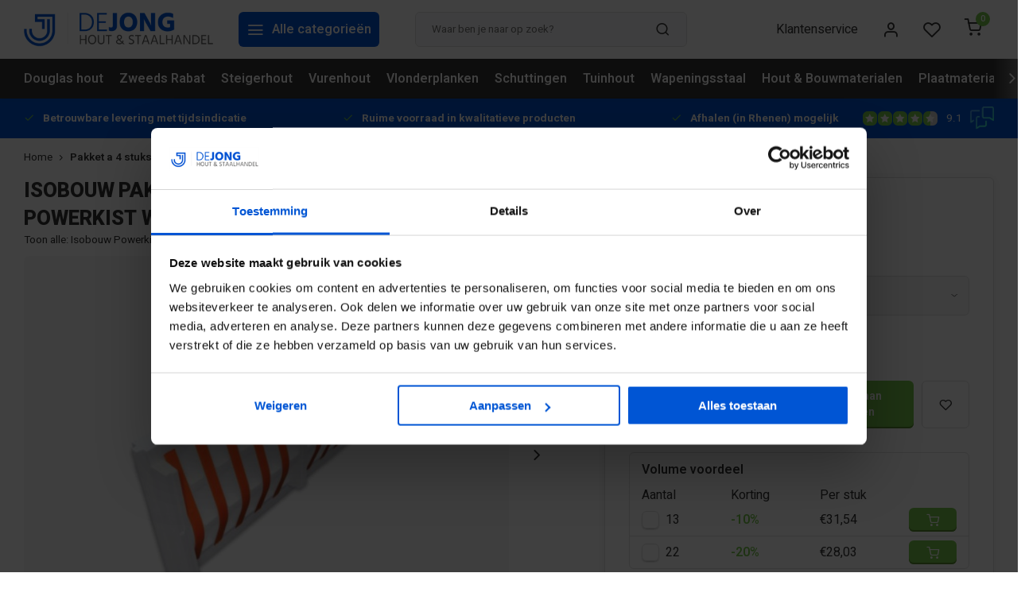

--- FILE ---
content_type: text/html;charset=utf-8
request_url: https://www.dejonghandelsonderneming.nl/pakket-a-4-stuks-isobouw-powerkist-wandplaat-45-cm.html
body_size: 22107
content:
<!DOCTYPE html><html lang="nl"><head><meta charset="utf-8"/><!-- [START] 'blocks/head.rain' --><!--

  (c) 2008-2026 Lightspeed Netherlands B.V.
  http://www.lightspeedhq.com
  Generated: 21-01-2026 @ 13:06:59

--><link rel="canonical" href="https://www.dejonghandelsonderneming.nl/pakket-a-4-stuks-isobouw-powerkist-wandplaat-45-cm.html"/><link rel="alternate" href="https://www.dejonghandelsonderneming.nl/index.rss" type="application/rss+xml" title="Nieuwe producten"/><meta name="robots" content="noodp,noydir"/><meta name="google-site-verification" content="DAe0OuRmTL3CPhBMLWJBpLVCqKdt8t9eCPvUQXmVi6Y"/><meta name="google-site-verification" content="PJ9wrLoQlWOoETOd3PcpXSArpFKYVGmiGAVpA4DG4kg"/><meta property="og:url" content="https://www.dejonghandelsonderneming.nl/pakket-a-4-stuks-isobouw-powerkist-wandplaat-45-cm.html?source=facebook"/><meta property="og:site_name" content="De Jong Handelsonderneming B.V."/><meta property="og:title" content="Pakket a 4 stuks Isobouw Powerkist wandplaat 45 cm hoog  (4,8 m1)"/><meta property="og:image" content="https://cdn.webshopapp.com/shops/176069/files/423261032/isobouw-pakket-a-4-stuks-isobouw-powerkist-wandpla.jpg"/><script src="https://app.dmws.plus/shop-assets/176069/dmws-plus-loader.js?id=5833a0e553ab3677e707ab3236cbc880"></script><script>
(function(w,d,s,l,i){w[l]=w[l]||[];w[l].push({'gtm.start':
new Date().getTime(),event:'gtm.js'});var f=d.getElementsByTagName(s)[0],
j=d.createElement(s),dl=l!='dataLayer'?'&l='+l:'';j.async=true;j.src=
'https://www.googletagmanager.com/gtm.js?id='+i+dl;f.parentNode.insertBefore(j,f);
})(window,document,'script','dataLayer','GTM-W7NT3L8');
</script><!--[if lt IE 9]><script src="https://cdn.webshopapp.com/assets/html5shiv.js?2025-02-20"></script><![endif]--><!-- [END] 'blocks/head.rain' --><title>Pakket a 4 stuks Isobouw Powerkist wandplaat 45 cm hoog  (4,8 m1)</title><meta name="description" content="" /><meta name="keywords" content="Isobouw, Pakket, a, 4, stuks, Isobouw, Powerkist, wandplaat, 45, cm, hoog, , (4,8, m1)" /><meta http-equiv="X-UA-Compatible" content="IE=edge" /><meta name="MobileOptimized" content="320"><meta name="HandheldFriendly" content="true"><meta name="viewport" content="width=device-width, initial-scale=1, initial-scale=1, minimum-scale=1, maximum-scale=1, user-scalable=no"><meta name="p:domain_verify" content="cefbb8df09232a42ee6a0beb45a32e6d"/><link rel="preload" href="https://fonts.googleapis.com/css2?family=Heebo:wght@800&amp;family=Heebo:wght@400;600;700;800;900&display=swap" as="style"><link rel="preconnect" href="//cdn.webshopapp.com/" crossorigin><link rel="preconnect" href="https://fonts.googleapis.com"><link rel="preconnect" href="https://fonts.gstatic.com" crossorigin><link rel="dns-prefetch" href="//cdn.webshopapp.com/"><link rel="dns-prefetch" href="https://fonts.googleapis.com"><link rel="dns-prefetch" href="https://fonts.gstatic.com" crossorigin><link rel="preload" as="style" href="https://cdn.webshopapp.com/shops/176069/themes/179016/assets/department-v3-functions.css?20260116132246"><link rel="preload" as="style" href="https://cdn.webshopapp.com/shops/176069/themes/179016/assets/theme-department-v3.css?20260116132246"><link rel="preload" as="script" href="https://cdn.webshopapp.com/shops/176069/themes/179016/assets/department-v3-functions.js?20260116132246"><link rel="preload" as="script" href="https://cdn.webshopapp.com/shops/176069/themes/179016/assets/theme-department-v3.js?20260116132246?1768997219"><link rel="preload" as="style" href="https://cdn.webshopapp.com/shops/176069/themes/179016/assets/shopmonkey.css?20260116132246"><link rel="preload" as="script" href="https://cdn.webshopapp.com/shops/176069/themes/179016/assets/js-cookie.js?20260116132246"><link rel="preload" as="script" href="https://cdn.webshopapp.com/shops/176069/themes/179016/assets/jquery-ui-1-10-1.js?20260116132246"><link rel="preload" as="script" href="https://cdn.webshopapp.com/shops/176069/themes/179016/assets/moment.js?20260116132246"><link rel="preload" as="script" href="https://cdn.webshopapp.com/shops/176069/themes/179016/assets/global.js?20260116132246"><link rel="shortcut icon" href="https://cdn.webshopapp.com/shops/176069/themes/179016/v/1173110/assets/favicon.ico?20220221141909" type="image/x-icon" /><link href='https://fonts.googleapis.com/css2?family=Heebo:wght@800&amp;family=Heebo:wght@400;600;700;800;900&display=swap' rel='stylesheet'><link rel="stylesheet" href="https://cdn.webshopapp.com/shops/176069/themes/179016/assets/department-v3-functions.css?20260116132246" /><link rel="stylesheet" href="https://cdn.webshopapp.com/shops/176069/themes/179016/assets/shopmonkey.css?20260116132246" /><link rel="stylesheet" href="https://cdn.webshopapp.com/shops/176069/themes/179016/assets/theme-department-v3.css?20260116132246" /><script src="https://cdn.webshopapp.com/shops/176069/themes/179016/assets/jquery-3-5-1-min.js?20260116132246"></script><script>
 window.lazySizesConfig = window.lazySizesConfig || {};
 window.lazySizesConfig.lazyClass = 'lazy';
 window.lazySizesConfig.customMedia = {
    '--small': '(max-width: 753px)', //mob
    '--medium': '(max-width: 992px)' // tab
 };
 document.addEventListener('lazybeforeunveil', function(e){
    var bg = e.target.getAttribute('data-bg');
    if(bg){
        e.target.style.backgroundImage = 'url(' + bg + ')';
    }
 });
</script><script type="application/ld+json">
[
  {
    "@context": "https://schema.org/",
    "@type": "Organization",
    "url": "https://www.dejonghandelsonderneming.nl/",
    "name": "De Jong Handelsonderneming B.V.",
    "legalName": "De Jong Handelsonderneming B.V.",
    "description": "",
    "logo": "https://cdn.webshopapp.com/shops/176069/themes/179016/v/1172694/assets/logo.png?20220221124303",
    "image": "https://cdn.webshopapp.com/shops/176069/themes/179016/v/2789878/assets/slide1-image.png?20260102142921",
    "contactPoint": {
      "@type": "ContactPoint",
      "contactType": "Customer service",
      "telephone": "+31 317 358 228"
    },
    "address": {
      "@type": "PostalAddress",
      "streetAddress": "Achterbergsestraatweg 134",
      "addressLocality": "Rhenen",
      "postalCode": "3911 CX Achterberg",
      "addressCountry": "nl"
    }
    ,
    "aggregateRating": {
        "@type": "AggregateRating",
        "bestRating": "10",
        "worstRating": "1",
        "ratingValue": "9.1",
        "reviewCount": "3194",
        "url":"https://www.feedbackcompany.com/nl-nl/reviews/de-jong-handels-onderneming/"
    }
      }
    
    
    ,
    
    {
      "@context": "https://schema.org/",
      "@type": "Product", 
      "name": "Isobouw Pakket a 4 stuks Isobouw Powerkist wandplaat 45 cm hoog  (4,8 m1)",
      "url": "https://www.dejonghandelsonderneming.nl/pakket-a-4-stuks-isobouw-powerkist-wandplaat-45-cm.html",
      "productID": "141436607",
            "brand": {
        "@type": "Brand",
        "name": "Isobouw"
      },
                  "description": "",
            "image": [
            "https://cdn.webshopapp.com/shops/176069/files/423261032/1500x1500x2/isobouw-pakket-a-4-stuks-isobouw-powerkist-wandpla.jpg",            "https://cdn.webshopapp.com/shops/176069/files/423261032/1500x1500x2/isobouw-pakket-a-4-stuks-isobouw-powerkist-wandpla.jpg"            ],
            "mpn": "W45PK",      "sku": "11495",      "offers": {
        "@type": "Offer",
        "price": "35.04",
        "url": "https://www.dejonghandelsonderneming.nl/pakket-a-4-stuks-isobouw-powerkist-wandplaat-45-cm.html",
        "priceValidUntil": "2027-01-21",
        "priceCurrency": "EUR",
                "availability": "https://schema.org/InStock",
        "inventoryLevel": "0",
                "shippingDetails": {
          "@type": "OfferShippingDetails",
          "shippingRate": {
            "@type": "MonetaryAmount",
            "value": "79.50",
            "currency": "EUR"
          },
          "shippingDestination": {
            "@type": "DefinedRegion",
            "addressCountry": "NL"
          },
                        
                        
                                                                        
            "deliveryTime": {
              "@type": "ShippingDeliveryTime",
              "handlingTime": {
                "@type": "QuantitativeValue",
                "minValue": 0,
                "maxValue": 1,
                "unitCode": "d"
              },
              "transitTime": {
                "@type": "QuantitativeValue",
                "minValue": 7,
                "maxValue": 15,
                "unitCode": "d"
              }
            }
        },
                    "hasMerchantReturnPolicy": {
              "@type": "MerchantReturnPolicy",
              "applicableCountry": "NL",
              "returnPolicyCategory": "https://schema.org/MerchantReturnFiniteReturnWindow",
              "merchantReturnDays": 30,
              "returnMethod": [
                "https://schema.org/ReturnByMail",
                "https://schema.org/ReturnInStore"
              ],
              "returnFees": "https://schema.org/ReturnFeesCustomerResponsibility"
            }
      }
     ,
    "aggregateRating": {
        "@type": "AggregateRating",
        "bestRating": "10",
        "worstRating": "1",
        "ratingValue": "9.1",
        "reviewCount": "3194",
        "url":"https://www.feedbackcompany.com/nl-nl/reviews/de-jong-handels-onderneming/"
    }
        }
      ]
</script><script type="application/ld+json">
	{
    "@context": "http://schema.org",
    "@type": "BreadcrumbList",
    "itemListElement":
    [
      {
        "@type": "ListItem",
        "position": 1,
        "item": {
        	"@id": "https://www.dejonghandelsonderneming.nl/",
        	"name": "Home"
        }
      },
    	    	{
    		"@type": "ListItem",
     		"position": 2,
     		"item":	{
      		"@id": "https://www.dejonghandelsonderneming.nl/pakket-a-4-stuks-isobouw-powerkist-wandplaat-45-cm.html",
      		"name": "Pakket a 4 stuks Isobouw Powerkist wandplaat 45 cm hoog  (4,8 m1)"
    		}
    	}    	    ]
  },
</script><!-- Hotjar Tracking Code for https://www.dejonghandelsonderneming.nl/ --><script>
    (function(h,o,t,j,a,r){
        h.hj=h.hj||function(){(h.hj.q=h.hj.q||[]).push(arguments)};
        h._hjSettings={hjid:2905068,hjsv:6};
        a=o.getElementsByTagName('head')[0];
        r=o.createElement('script');r.async=1;
        r.src=t+h._hjSettings.hjid+j+h._hjSettings.hjsv;
        a.appendChild(r);
    })(window,document,'https://static.hotjar.com/c/hotjar-','.js?sv=');
</script></head><body><div class="main-container three-lines"><header id="header" ><div class="inner-head"><div class="header flex flex-align-center flex-between container"><div class="logo flex flex-align-center  rect "><a href="https://www.dejonghandelsonderneming.nl/" title="De Jong Handelsonderneming B.V." ><img src="https://cdn.webshopapp.com/shops/176069/themes/179016/v/1172950/assets/mobile-logo.png?20220221133324" alt="De Jong Handelsonderneming B.V."width="240" height="60"  class="visible-mobile visible-tablet" /><img src="https://cdn.webshopapp.com/shops/176069/themes/179016/v/1172694/assets/logo.png?20220221124303" alt="De Jong Handelsonderneming B.V." width="240" height="60" class="visible-desktop"/></a><a class="all-cats btn-hover open_side" data-mposition="left" data-menu="cat_menu"><i class="icon-menu"></i><span class="visible-desktop">Alle categorieën</span></a></div><div class="search search-desk flex1 visible-desktop"><form id="searchForm1" action="https://www.dejonghandelsonderneming.nl/search/" method="get"><div class="clearable-input flex"><input type="text" name="q" class="search-query" autocomplete="off" placeholder="Waar ben je naar op zoek?" value="" x-webkit-speech/><span class="clear-search" data-clear-input><i class="icon-x"></i>Wissen</span><button type="submit" class="btn"><i class="icon-search"></i></button></div></form><div class="autocomplete dropdown-menu" role="menu"><div class="products grid grid-3 container"></div><div class="notfound">Geen producten gevonden</div><div class="more container"><a class="btn btn1" href="javascript:;" onclick="document.getElementById('searchForm1').submit();">Bekijk alle resultaten<span> (0)</span></a></div></div></div><div class="tools-wrap flex flex-align-center"><div class="tool service visible-desktop"><a class="flex flex-align-center btn-hover" href="https://www.dejonghandelsonderneming.nl/service/">Klantenservice</a></div><div class="tool myacc"><a class="flex flex-align-center btn-hover open_side" href="javascript:;" data-menu="acc_login" data-mposition="right"><i class="icon-user"></i></a></div><div class="tool wishlist"><a class="flex flex-align-center btn-hover open_side" href="javascript:;" data-menu="acc_login" data-mposition="right"><i class="icon-heart"></i></a></div><div class="tool mini-cart"><a href="javascript:;" class="flex flex-column flex-align-center btn-hover open_side" data-menu="cart" data-mposition="right"><span class="i-wrap"><span class="ccnt dmws-a_w8fzr7_m2-module-cart-count-override">0</span><i class="icon-shopping-cart"></i></span></a></div></div></div><nav id="menu" class="nav list-inline menu_style2 visible-desktop"><div class="container"><ul class="menu list-inline aass"><li class="item"><a href="https://www.dejonghandelsonderneming.nl/douglas-hout/" title="Douglas hout ">Douglas hout </a><ul class="submenu"><div class="submenu-grid container"><li class="sub-item"><a class="main-title" href="https://www.dejonghandelsonderneming.nl/douglas-hout/douglas-palen/">Douglas palen</a></li><li class="sub-item"><a class="main-title" href="https://www.dejonghandelsonderneming.nl/douglas-hout/douglas-balken/">Douglas balken</a></li><li class="sub-item"><a class="main-title" href="https://www.dejonghandelsonderneming.nl/douglas-hout/douglas-planken/">Douglas planken</a></li><li class="sub-item"><a class="main-title" href="https://www.dejonghandelsonderneming.nl/douglas-hout/geschaafd-douglas-hout/">Geschaafd Douglas hout</a></li><li class="sub-item"><a class="main-title" href="https://www.dejonghandelsonderneming.nl/douglas-hout/zwart-douglas-hout/">Zwart Douglas hout</a></li><li class="sub-item"><a class="main-title" href="https://www.dejonghandelsonderneming.nl/douglas-hout/zweeds-rabat/">Zweeds Rabat</a></li><li class="sub-item"><a class="main-title" href="https://www.dejonghandelsonderneming.nl/douglas-hout/douglas-schaaldelen/">Douglas schaaldelen</a></li><li class="sub-item"><a class="main-title" href="https://www.dejonghandelsonderneming.nl/douglas-hout/douglas-gevelbekleding/">Douglas Gevelbekleding</a></li><li class="sub-item"><a class="main-title" href="https://www.dejonghandelsonderneming.nl/douglas-hout/douglas-dakbeschot/">Douglas dakbeschot</a></li><li class="sub-item"><a class="main-title" href="https://www.dejonghandelsonderneming.nl/douglas-hout/steellook-glaswand/">Steellook glaswand</a></li><li class="sub-item"><a class="main-title" href="https://www.dejonghandelsonderneming.nl/douglas-hout/douglas-deuren/">Douglas deuren</a></li><li class="sub-item"><a class="main-title" href="https://www.dejonghandelsonderneming.nl/douglas-hout/douglas-ramen/">Douglas ramen</a></li><li class="sub-item"><a class="main-title" href="https://www.dejonghandelsonderneming.nl/douglas-hout/veranda-hekken/">Veranda hekken</a></li><li class="sub-item"><a class="main-title" href="https://www.dejonghandelsonderneming.nl/douglas-hout/douglas-louvre-tuinscherm/">Douglas Louvre Tuinscherm</a></li><li class="sub-item"><a class="main-title" href="https://www.dejonghandelsonderneming.nl/douglas-hout/douglas-hout-toebehoren/">Douglas hout toebehoren</a></li><li class="sub-item"><a class="main-title" href="https://www.dejonghandelsonderneming.nl/douglas-hout/douglas-behandelen/">Douglas behandelen</a></li></div></ul></li><li class="item"><a href="https://www.dejonghandelsonderneming.nl/douglas-hout/zweeds-rabat/" title="Zweeds Rabat">Zweeds Rabat</a></li><li class="item"><a href="https://www.dejonghandelsonderneming.nl/steigerhout/" title="Steigerhout">Steigerhout</a><ul class="submenu"><div class="submenu-grid container"><li class="sub-item"><a class="main-title" href="https://www.dejonghandelsonderneming.nl/steigerhout/steigerplanken/">Steigerplanken</a></li><li class="sub-item"><a class="main-title" href="https://www.dejonghandelsonderneming.nl/steigerhout/zwarte-steigerplanken/">Zwarte steigerplanken</a></li><li class="sub-item"><a class="main-title" href="https://www.dejonghandelsonderneming.nl/steigerhout/gebruikte-steigerplanken/">Gebruikte steigerplanken</a></li><li class="sub-item"><a class="main-title" href="https://www.dejonghandelsonderneming.nl/steigerhout/douglas-steigerplanken/">Douglas steigerplanken</a></li><li class="sub-item"><a class="main-title" href="https://www.dejonghandelsonderneming.nl/steigerhout/steigerbuis/">Steigerbuis</a></li><li class="sub-item"><a class="main-title" href="https://www.dejonghandelsonderneming.nl/steigerhout/steigerbuis-koppeling/">Steigerbuis koppeling</a></li><li class="sub-item"><a class="main-title" href="https://www.dejonghandelsonderneming.nl/steigerhout/houten-latten-en-regels/">Houten latten en regels</a></li><li class="sub-item"><a class="main-title" href="https://www.dejonghandelsonderneming.nl/steigerhout/beits-steigerhout/">Beits steigerhout</a></li><li class="sub-item"><a class="main-title" href="https://www.dejonghandelsonderneming.nl/steigerhout/steigerhout-beslag/">Steigerhout beslag</a></li><li class="sub-item"><a class="main-title" href="https://www.dejonghandelsonderneming.nl/steigerhout/bevestigingsmateriaal/">Bevestigingsmateriaal</a></li></div></ul></li><li class="item"><a href="https://www.dejonghandelsonderneming.nl/vurenhout/" title="Vurenhout">Vurenhout</a><ul class="submenu"><div class="submenu-grid container"><li class="sub-item"><a class="main-title" href="https://www.dejonghandelsonderneming.nl/vurenhout/vuren-latten/">Vuren latten</a></li><li class="sub-item"><a class="main-title" href="https://www.dejonghandelsonderneming.nl/vurenhout/thermowood-vuren/">Thermowood vuren</a></li><li class="sub-item"><a class="main-title" href="https://www.dejonghandelsonderneming.nl/vurenhout/vuren-regels/">Vuren regels</a></li><li class="sub-item"><a class="main-title" href="https://www.dejonghandelsonderneming.nl/vurenhout/vuren-balken/">Vuren balken</a></li><li class="sub-item"><a class="main-title" href="https://www.dejonghandelsonderneming.nl/vurenhout/vuren-sls/">Vuren SLS</a></li><li class="sub-item"><a class="main-title" href="https://www.dejonghandelsonderneming.nl/vurenhout/vuren-planken/">Vuren planken</a></li><li class="sub-item"><a class="main-title" href="https://www.dejonghandelsonderneming.nl/vurenhout/vuren-vloerdelen/">Vuren vloerdelen</a></li><li class="sub-item"><a class="main-title" href="https://www.dejonghandelsonderneming.nl/vurenhout/vuren-rabatdelen/">Vuren rabatdelen</a></li><li class="sub-item"><a class="main-title" href="https://www.dejonghandelsonderneming.nl/vurenhout/geimpregneerd-vuren/">Geïmpregneerd vuren</a></li><li class="sub-item"><a class="main-title" href="https://www.dejonghandelsonderneming.nl/vurenhout/vuren-bewerkt/">Vuren bewerkt</a></li></div></ul></li><li class="item"><a href="https://www.dejonghandelsonderneming.nl/vlonderplanken/" title="Vlonderplanken">Vlonderplanken</a><ul class="submenu"><div class="submenu-grid container"><li class="sub-item"><a class="main-title" href="https://www.dejonghandelsonderneming.nl/vlonderplanken/composiet-vlonderplanken/">Composiet vlonderplanken</a></li><li class="sub-item"><a class="main-title" href="https://www.dejonghandelsonderneming.nl/vlonderplanken/hardhouten-vlonderplanken/">Hardhouten vlonderplanken</a></li><li class="sub-item"><a class="main-title" href="https://www.dejonghandelsonderneming.nl/vlonderplanken/douglas-vlonderplank/">Douglas vlonderplank</a></li><li class="sub-item"><a class="main-title" href="https://www.dejonghandelsonderneming.nl/vlonderplanken/geimpregneerde-vlonderplanken/">Geïmpregneerde vlonderplanken</a></li><li class="sub-item"><a class="main-title" href="https://www.dejonghandelsonderneming.nl/vlonderplanken/vlondertegels/">Vlondertegels</a></li><li class="sub-item"><a class="main-title" href="https://www.dejonghandelsonderneming.nl/vlonderplanken/vlonder-maken-tips/">Vlonder maken - Tips!</a></li></div></ul></li><li class="item"><a href="https://www.dejonghandelsonderneming.nl/schuttingen/" title="Schuttingen">Schuttingen</a><ul class="submenu"><div class="submenu-grid container"><li class="sub-item"><a class="main-title" href="https://www.dejonghandelsonderneming.nl/schuttingen/tuindeuren-frames/">Tuindeuren &amp; frames</a><ul class="sub-submenu"><li class="sub-sub-item"><a href="https://www.dejonghandelsonderneming.nl/schuttingen/tuindeuren-frames/tuindeuren/">Tuindeuren</a></li><li class="sub-sub-item"><a href="https://www.dejonghandelsonderneming.nl/schuttingen/tuindeuren-frames/tuindeur-frames/">Tuindeur frames</a></li><li class="sub-sub-item"><a href="https://www.dejonghandelsonderneming.nl/schuttingen/tuindeuren-frames/tuindeurbeslag/">Tuindeurbeslag</a></li></ul></li><li class="sub-item"><a class="main-title" href="https://www.dejonghandelsonderneming.nl/schuttingen/schuttingpalen/">Schuttingpalen</a><ul class="sub-submenu"><li class="sub-sub-item"><a href="https://www.dejonghandelsonderneming.nl/schuttingen/schuttingpalen/geimpregneerde-schuttingpalen/">Geïmpregneerde schuttingpalen</a></li><li class="sub-sub-item"><a href="https://www.dejonghandelsonderneming.nl/schuttingen/schuttingpalen/douglas-schuttingpalen/">Douglas schuttingpalen</a></li><li class="sub-sub-item"><a href="https://www.dejonghandelsonderneming.nl/schuttingen/schuttingpalen/hardhouten-schuttingpalen/">Hardhouten schuttingpalen</a></li><li class="sub-sub-item"><a href="https://www.dejonghandelsonderneming.nl/schuttingen/schuttingpalen/aluminium-composiet-schuttingpalen/">Aluminium &amp; composiet schuttingpalen</a></li></ul></li><li class="sub-item"><a class="main-title" href="https://www.dejonghandelsonderneming.nl/schuttingen/tuinschermen/">Tuinschermen</a><ul class="sub-submenu"><li class="sub-sub-item"><a href="https://www.dejonghandelsonderneming.nl/schuttingen/tuinschermen/geimpregneerde-schutting/">Geïmpregneerde schutting</a></li><li class="sub-sub-item"><a href="https://www.dejonghandelsonderneming.nl/schuttingen/tuinschermen/douglas-schutting/">Douglas schutting</a></li><li class="sub-sub-item"><a href="https://www.dejonghandelsonderneming.nl/schuttingen/tuinschermen/zwarte-schutting/">Zwarte schutting</a></li><li class="sub-sub-item"><a href="https://www.dejonghandelsonderneming.nl/schuttingen/tuinschermen/hardhouten-schutting/">Hardhouten schutting</a></li><li class="sub-sub-item"><a href="https://www.dejonghandelsonderneming.nl/schuttingen/tuinschermen/hillhout-schutting/">Hillhout schutting</a></li><li class="sub-sub-item"><a href="https://www.dejonghandelsonderneming.nl/schuttingen/tuinschermen/trellis-schutting/">Trellis schutting</a></li></ul></li><li class="sub-item"><a class="main-title" href="https://www.dejonghandelsonderneming.nl/schuttingen/hout-beton-schutting/">Hout beton schutting</a><ul class="sub-submenu"><li class="sub-sub-item"><a href="https://www.dejonghandelsonderneming.nl/schuttingen/hout-beton-schutting/standaard-hout-beton-schutting/">Standaard hout beton schutting</a></li><li class="sub-sub-item"><a href="https://www.dejonghandelsonderneming.nl/schuttingen/hout-beton-schutting/luxe-hout-beton-schutting-met-lage-motiefplaat/">Luxe hout beton schutting met lage motiefplaat</a></li><li class="sub-sub-item"><a href="https://www.dejonghandelsonderneming.nl/schuttingen/hout-beton-schutting/luxe-hout-beton-schutting-met-hoge-motiefplaat/">Luxe hout beton schutting met hoge motiefplaat</a></li><li class="sub-sub-item"><a href="https://www.dejonghandelsonderneming.nl/schuttingen/hout-beton-schutting/betonpalen-met-sleuf/">Betonpalen met sleuf</a></li></ul></li><li class="sub-item"><a class="main-title" href="https://www.dejonghandelsonderneming.nl/schuttingen/betongaas-schutting/">Betongaas schutting</a><ul class="sub-submenu"><li class="sub-sub-item"><a href="https://www.dejonghandelsonderneming.nl/schuttingen/betongaas-schutting/bouwstaalmatten-roestig/">Bouwstaalmatten Roestig</a></li><li class="sub-sub-item"><a href="https://www.dejonghandelsonderneming.nl/schuttingen/betongaas-schutting/bouwstaalmatten-gegalvaniseerd/">Bouwstaalmatten Gegalvaniseerd</a></li><li class="sub-sub-item"><a href="https://www.dejonghandelsonderneming.nl/schuttingen/betongaas-schutting/verzinkte-draadmatten/">Verzinkte draadmatten</a></li><li class="sub-sub-item"><a href="https://www.dejonghandelsonderneming.nl/schuttingen/betongaas-schutting/hedera-helix-hibernica/">Hedera Helix Hibernica</a></li><li class="sub-sub-item"><a href="https://www.dejonghandelsonderneming.nl/schuttingen/betongaas-schutting/ijzeren-schuttingpalen/">IJzeren schuttingpalen</a></li><li class="sub-sub-item"><a href="https://www.dejonghandelsonderneming.nl/schuttingen/betongaas-schutting/bevestigingsmateriaal/">Bevestigingsmateriaal </a></li><li class="sub-sub-item"><a href="https://www.dejonghandelsonderneming.nl/schuttingen/betongaas-schutting/montagehandleiding/">Montagehandleiding </a></li></ul></li><li class="sub-item"><a class="main-title" href="https://www.dejonghandelsonderneming.nl/schuttingen/kant-en-klaar-hagen/">Kant en klaar hagen</a><ul class="sub-submenu"><li class="sub-sub-item"><a href="https://www.dejonghandelsonderneming.nl/schuttingen/kant-en-klaar-hagen/hedera-schutting/">Hedera schutting</a></li><li class="sub-sub-item"><a href="https://www.dejonghandelsonderneming.nl/schuttingen/kant-en-klaar-hagen/kant-en-klaar-haag-bevestigingsmaterialen/">Kant en Klaar Haag Bevestigingsmaterialen</a></li><li class="sub-sub-item"><a href="https://www.dejonghandelsonderneming.nl/schuttingen/kant-en-klaar-hagen/montage-handleiding-kant-klaar-haag/">Montage handleiding Kant &amp; Klaar haag</a></li><li class="sub-sub-item"><a href="https://www.dejonghandelsonderneming.nl/schuttingen/kant-en-klaar-hagen/technische-informatie-mobilane/">Technische informatie Mobilane</a></li></ul></li><li class="sub-item"><a class="main-title" href="https://www.dejonghandelsonderneming.nl/schuttingen/tuinschermen-op-rol/">Tuinschermen op rol</a><ul class="sub-submenu"><li class="sub-sub-item"><a href="https://www.dejonghandelsonderneming.nl/schuttingen/tuinschermen-op-rol/wilgenmatten/">Wilgenmatten</a></li><li class="sub-sub-item"><a href="https://www.dejonghandelsonderneming.nl/schuttingen/tuinschermen-op-rol/heidematten/">Heidematten</a></li><li class="sub-sub-item"><a href="https://www.dejonghandelsonderneming.nl/schuttingen/tuinschermen-op-rol/boomschorsmatten/">Boomschorsmatten</a></li><li class="sub-sub-item"><a href="https://www.dejonghandelsonderneming.nl/schuttingen/tuinschermen-op-rol/bamboematten/">Bamboematten</a></li></ul></li><li class="sub-item"><a class="main-title" href="https://www.dejonghandelsonderneming.nl/schuttingen/tuinhekken/">Tuinhekken</a><ul class="sub-submenu"><li class="sub-sub-item"><a href="https://www.dejonghandelsonderneming.nl/schuttingen/tuinhekken/geimpregneerde-tuinhekken/">Geïmpregneerde tuinhekken</a></li><li class="sub-sub-item"><a href="https://www.dejonghandelsonderneming.nl/schuttingen/tuinhekken/douglas-hout-tuinhekken/">Douglas hout tuinhekken</a></li><li class="sub-sub-item"><a href="https://www.dejonghandelsonderneming.nl/schuttingen/tuinhekken/hardhouten-tuinhekken/">Hardhouten tuinhekken</a></li><li class="sub-sub-item"><a href="https://www.dejonghandelsonderneming.nl/schuttingen/tuinhekken/kastanje-hekwerk/">Kastanje hekwerk</a></li><li class="sub-sub-item"><a href="https://www.dejonghandelsonderneming.nl/schuttingen/tuinhekken/composiet-tuinhekken/">Composiet tuinhekken</a></li><li class="sub-sub-item"><a href="https://www.dejonghandelsonderneming.nl/schuttingen/tuinhekken/aluminium-tuinhekken/">Aluminium tuinhekken</a></li><li class="sub-sub-item"><a href="https://www.dejonghandelsonderneming.nl/schuttingen/tuinhekken/tuinhek-poorten/">Tuinhek poorten</a></li></ul></li><li class="sub-item grouped"><a class="main-title" href="https://www.dejonghandelsonderneming.nl/schuttingen/gaaspanelen/">Gaaspanelen</a><a class="main-title" href="https://www.dejonghandelsonderneming.nl/schuttingen/composiet-schutting/">Composiet schutting</a><a class="main-title" href="https://www.dejonghandelsonderneming.nl/schuttingen/schanskorf-schutting/">Schanskorf schutting</a><a class="main-title" href="https://www.dejonghandelsonderneming.nl/schuttingen/wilgenschutting/">Wilgenschutting</a><a class="main-title" href="https://www.dejonghandelsonderneming.nl/schuttingen/flex-fence-zelfbouw-shutter-schermen/">Flex Fence zelfbouw shutter schermen</a></li></div></ul></li><li class="item"><a href="https://www.dejonghandelsonderneming.nl/tuinhout/" title="Tuinhout">Tuinhout</a><ul class="submenu"><div class="submenu-grid container"><li class="sub-item"><a class="main-title" href="https://www.dejonghandelsonderneming.nl/tuinhout/hardhout/">Hardhout</a></li><li class="sub-item"><a class="main-title" href="https://www.dejonghandelsonderneming.nl/tuinhout/geimpregneerd-hout/">Geïmpregneerd hout</a></li><li class="sub-item"><a class="main-title" href="https://www.dejonghandelsonderneming.nl/tuinhout/potdekselplanken/">Potdekselplanken</a></li></div></ul></li><li class="item"><a href="https://www.dejonghandelsonderneming.nl/wapeningsstaal/" title="Wapeningsstaal">Wapeningsstaal</a><ul class="submenu"><div class="submenu-grid container"><li class="sub-item"><a class="main-title" href="https://www.dejonghandelsonderneming.nl/wapeningsstaal/bouwstaalmatten/">Bouwstaalmatten </a><ul class="sub-submenu"><li class="sub-sub-item"><a href="https://www.dejonghandelsonderneming.nl/wapeningsstaal/bouwstaalmatten/ps-matten-2-x-3-meter/">PS-matten 2 x 3 meter</a></li><li class="sub-sub-item"><a href="https://www.dejonghandelsonderneming.nl/wapeningsstaal/bouwstaalmatten/bouwstaalmatten-bps-met-stek/">Bouwstaalmatten BPS met stek</a></li><li class="sub-sub-item"><a href="https://www.dejonghandelsonderneming.nl/wapeningsstaal/bouwstaalmatten/bouwstaalmatten-gegalvaniseerd/">Bouwstaalmatten gegalvaniseerd</a></li></ul></li><li class="sub-item"><a class="main-title" href="https://www.dejonghandelsonderneming.nl/wapeningsstaal/wapeningskorf/">Wapeningskorf</a><ul class="sub-submenu"><li class="sub-sub-item"><a href="https://www.dejonghandelsonderneming.nl/wapeningsstaal/wapeningskorf/wapeningskorven/">Wapeningskorven</a></li><li class="sub-sub-item"><a href="https://www.dejonghandelsonderneming.nl/wapeningsstaal/wapeningskorf/wapeningskorven-tbv-balkmaat-b35-x-h40-cm/">Wapeningskorven t.b.v balkmaat B35 x H40 cm</a></li><li class="sub-sub-item"><a href="https://www.dejonghandelsonderneming.nl/wapeningsstaal/wapeningskorf/wapeningskorven-tbv-balkmaat-b35-x-h50-cm/">Wapeningskorven t.b.v. balkmaat B35 x H50 cm</a></li><li class="sub-sub-item"><a href="https://www.dejonghandelsonderneming.nl/wapeningsstaal/wapeningskorf/wapeningskorven-tbv-betonbalk-b40-x-h50-cm/">Wapeningskorven t.b.v. betonbalk B40 x H50 cm</a></li></ul></li><li class="sub-item grouped"><a class="main-title" href="https://www.dejonghandelsonderneming.nl/wapeningsstaal/broodjesvloeren/">Broodjesvloeren</a><a class="main-title" href="https://www.dejonghandelsonderneming.nl/wapeningsstaal/supportliggers/">Supportliggers</a><a class="main-title" href="https://www.dejonghandelsonderneming.nl/wapeningsstaal/betonijzer/">Betonijzer </a><a class="main-title" href="https://www.dejonghandelsonderneming.nl/wapeningsstaal/strook-en-poerwapening/">Strook- en poerwapening</a><a class="main-title" href="https://www.dejonghandelsonderneming.nl/wapeningsstaal/gegalvaniseerd-betongaas/">Gegalvaniseerd Betongaas</a><a class="main-title" href="https://www.dejonghandelsonderneming.nl/wapeningsstaal/vloerverwarmingsnet/">Vloerverwarmingsnet</a><a class="main-title" href="https://www.dejonghandelsonderneming.nl/wapeningsstaal/isobouw-powerkist/">Isobouw Powerkist</a><a class="main-title" href="https://www.dejonghandelsonderneming.nl/wapeningsstaal/houten-bekisting/">Houten bekisting</a><a class="main-title" href="https://www.dejonghandelsonderneming.nl/wapeningsstaal/eps-isolatie/">EPS Isolatie</a><a class="main-title" href="https://www.dejonghandelsonderneming.nl/wapeningsstaal/folie-en-afstandhouders/">Folie en afstandhouders</a><a class="main-title" href="https://www.dejonghandelsonderneming.nl/wapeningsstaal/vlechtgereedschap/">Vlechtgereedschap</a><a class="main-title" href="https://www.dejonghandelsonderneming.nl/wapeningsstaal/chemische-anker/">Chemische Anker</a></li></div></ul></li><li class="item"><a href="https://www.dejonghandelsonderneming.nl/hout-bouwmaterialen/" title="Hout &amp; Bouwmaterialen">Hout &amp; Bouwmaterialen</a><ul class="submenu"><div class="submenu-grid container"><li class="sub-item"><a class="main-title" href="https://www.dejonghandelsonderneming.nl/hout-bouwmaterialen/betonpoeren/">Betonpoeren</a></li><li class="sub-item"><a class="main-title" href="https://www.dejonghandelsonderneming.nl/hout-bouwmaterialen/cortenstaal-plantenbak/">Cortenstaal plantenbak</a></li><li class="sub-item"><a class="main-title" href="https://www.dejonghandelsonderneming.nl/hout-bouwmaterialen/hardsteen-sokkels/">Hardsteen sokkels</a></li><li class="sub-item"><a class="main-title" href="https://www.dejonghandelsonderneming.nl/hout-bouwmaterialen/epdm-dakbedekking/">EPDM dakbedekking</a></li><li class="sub-item"><a class="main-title" href="https://www.dejonghandelsonderneming.nl/hout-bouwmaterialen/lichtstraat/">Lichtstraat</a></li><li class="sub-item"><a class="main-title" href="https://www.dejonghandelsonderneming.nl/hout-bouwmaterialen/opsluitbanden/">Opsluitbanden</a></li><li class="sub-item"><a class="main-title" href="https://www.dejonghandelsonderneming.nl/hout-bouwmaterialen/stalen-ramen/">Stalen ramen</a></li><li class="sub-item"><a class="main-title" href="https://www.dejonghandelsonderneming.nl/hout-bouwmaterialen/betonmortel/">Betonmortel</a></li><li class="sub-item"><a class="main-title" href="https://www.dejonghandelsonderneming.nl/hout-bouwmaterialen/isolatie/">Isolatie</a></li><li class="sub-item"><a class="main-title" href="https://www.dejonghandelsonderneming.nl/hout-bouwmaterialen/folie/">Folie</a></li><li class="sub-item"><a class="main-title" href="https://www.dejonghandelsonderneming.nl/hout-bouwmaterialen/hardhouten-deuren/">Hardhouten deuren</a></li><li class="sub-item"><a class="main-title" href="https://www.dejonghandelsonderneming.nl/hout-bouwmaterialen/binnendeurkozijnen/">Binnendeurkozijnen </a></li><li class="sub-item"><a class="main-title" href="https://www.dejonghandelsonderneming.nl/hout-bouwmaterialen/boeiplanken/">Boeiplanken</a></li><li class="sub-item"><a class="main-title" href="https://www.dejonghandelsonderneming.nl/hout-bouwmaterialen/dakplaten/">Dakplaten</a></li><li class="sub-item"><a class="main-title" href="https://www.dejonghandelsonderneming.nl/hout-bouwmaterialen/hemelwaterafvoer/">Hemelwaterafvoer</a></li><li class="sub-item"><a class="main-title" href="https://www.dejonghandelsonderneming.nl/hout-bouwmaterialen/kunstgras/">Kunstgras</a></li><li class="sub-item"><a class="main-title" href="https://www.dejonghandelsonderneming.nl/hout-bouwmaterialen/stapstenen/">Stapstenen</a></li><li class="sub-item"><a class="main-title" href="https://www.dejonghandelsonderneming.nl/hout-bouwmaterialen/polycarbonaat-kanaalplaten/">Polycarbonaat kanaalplaten</a></li></div></ul></li><li class="item"><a href="https://www.dejonghandelsonderneming.nl/plaatmateriaal/" title="Plaatmateriaal">Plaatmateriaal</a><ul class="submenu"><div class="submenu-grid container"><li class="sub-item"><a class="main-title" href="https://www.dejonghandelsonderneming.nl/plaatmateriaal/mdf/">MDF</a><ul class="sub-submenu"><li class="sub-sub-item"><a href="https://www.dejonghandelsonderneming.nl/plaatmateriaal/mdf/standaard-mdf/">Standaard MDF</a></li><li class="sub-sub-item"><a href="https://www.dejonghandelsonderneming.nl/plaatmateriaal/mdf/vochtwerend-mdf-v313/">Vochtwerend MDF V313</a></li><li class="sub-sub-item"><a href="https://www.dejonghandelsonderneming.nl/plaatmateriaal/mdf/mdf-gegrond/">MDF Gegrond </a></li></ul></li><li class="sub-item grouped"><a class="main-title" href="https://www.dejonghandelsonderneming.nl/plaatmateriaal/underlayment/">Underlayment</a><a class="main-title" href="https://www.dejonghandelsonderneming.nl/plaatmateriaal/osb/">OSB</a><a class="main-title" href="https://www.dejonghandelsonderneming.nl/plaatmateriaal/betonplex/">Betonplex</a><a class="main-title" href="https://www.dejonghandelsonderneming.nl/plaatmateriaal/okoume-multiplex-gegrond/">Okoume multiplex gegrond</a><a class="main-title" href="https://www.dejonghandelsonderneming.nl/plaatmateriaal/spaanplaat/">Spaanplaat</a><a class="main-title" href="https://www.dejonghandelsonderneming.nl/plaatmateriaal/populieren-multiplex/">Populieren multiplex</a><a class="main-title" href="https://www.dejonghandelsonderneming.nl/plaatmateriaal/hardhout-multiplex/">Hardhout multiplex </a></li></div></ul></li><li class="item"><a href="https://www.dejonghandelsonderneming.nl/gevelbekleding/" title="Gevelbekleding">Gevelbekleding</a><ul class="submenu"><div class="submenu-grid container"><li class="sub-item"><a class="main-title" href="https://www.dejonghandelsonderneming.nl/gevelbekleding/keralit-gevel-en-dakrandpanelen/">Keralit gevel- en dakrandpanelen</a><ul class="sub-submenu"><li class="sub-sub-item"><a href="https://www.dejonghandelsonderneming.nl/gevelbekleding/keralit-gevel-en-dakrandpanelen/sponningdeel-143/">Sponningdeel 143</a></li><li class="sub-sub-item"><a href="https://www.dejonghandelsonderneming.nl/gevelbekleding/keralit-gevel-en-dakrandpanelen/sponningdeel-190/">Sponningdeel 190</a></li><li class="sub-sub-item"><a href="https://www.dejonghandelsonderneming.nl/gevelbekleding/keralit-gevel-en-dakrandpanelen/keralit-dakrandpanelen/">Keralit dakrandpanelen</a></li></ul></li><li class="sub-item grouped"><a class="main-title" href="https://www.dejonghandelsonderneming.nl/gevelbekleding/thermisch-gemodificeerd-vuren/">thermisch gemodificeerd vuren</a></li></div></ul></li></ul></ul></div></nav></div><div class="search visible-mobile visible-tablet search-mob"><form action="https://www.dejonghandelsonderneming.nl/search/" method="get"><div class="clearable-input flex"><input type="text" name="q" class="search-query" autocomplete="off" placeholder="Waar ben je naar op zoek?" value="" x-webkit-speech/><span class="clear-search" data-clear-input><i class="icon-x"></i>Wissen</span><span class="btn"><i class="icon-search"></i></span></div></form><a class="flex flex-align-center btn-hover" href="https://www.dejonghandelsonderneming.nl/service/"><i class="icon-help-circle"></i></a><a href="javascript:;" title="Vergelijk producten" class="open_side compare-trigger  hidden-desktop" data-menu="compare" data-mposition="right"><i class="icon-sliders icon_w_text"></i><span class="comp-cnt">0</span></a></div><div id="top"><div class="top container flex flex-align-center flex-between"><div class="usp-car swiper normal" id="carousel1316056588" data-sw-auto="false"data-sw-loop="true" sw><div class="usp-wrap"><div class="usp swiper-slide"><i class=" icon-check icon_w_text"></i><span class="usp-text"><b>Betrouwbare levering met tijdsindicatie</b><span class="usp-subtext"></span></span></div><div class="usp swiper-slide"><i class=" icon-check icon_w_text"></i><span class="usp-text"><b>Ruime voorraad in kwalitatieve producten</b><span class="usp-subtext"></span></span></div><div class="usp swiper-slide"><i class=" icon-check icon_w_text"></i><span class="usp-text"><b>Afhalen (in Rhenen) mogelijk</b><span class="usp-subtext"></span></span></div></div></div><div class="visible-desktop visible-tablet score-wrap-shadow"><div class="swipe__overlay swipe-module__overlay--end"></div><div class="shop-score review flex "><div class="item-rating flex"><span class="star icon-star-full211 on"></span><span class="star icon-star-full211 on"></span><span class="star icon-star-full211 on"></span><span class="star icon-star-full211 on"></span><span class="star icon-star-full211 semi"></span></div><span class="text">
  	9.1<a class="visible-desktop" href="https://www.feedbackcompany.com/nl-nl/reviews/de-jong-handels-onderneming/"><img data-src="https://cdn.webshopapp.com/shops/176069/themes/179016/assets/tm-fc.svg?20260116132246" alt="tm-fc" width="30" height="30" class="lazy"/></a></span><a class="abs-link" target="_blank" href="https://www.feedbackcompany.com/nl-nl/reviews/de-jong-handels-onderneming/"></a></div></div></div></div></header><link href="https://cdn.webshopapp.com/shops/176069/themes/179016/assets/product.css?20260116132246" rel="stylesheet" type='text/css' /><script src="https://cdn.webshopapp.com/shops/176069/themes/179016/assets/product.js?20260116132246"></script><div class="product-content container"><div class="breadcrumb-container flex flex-align-center flex-wrap"><a class="go-back hidden-desktop" href="javascript: history.go(-1)"><i class="icon-chevron-left icon_w_text"></i>Terug</a><a class="visible-desktop " href="https://www.dejonghandelsonderneming.nl/" title="Home">Home<i class="icon-chevron-right"></i></a><a href="https://www.dejonghandelsonderneming.nl/pakket-a-4-stuks-isobouw-powerkist-wandplaat-45-cm.html" class="visible-desktop active">Pakket a 4 stuks Isobouw Powerkist wandplaat 45 cm hoog  (4,8 m1)</a></div><div class="flex flex-between flex-column"><div class="images item small p-carousel  solid"><div class="header flex flex-column"><h1 class="title"><span class="brand-name">Isobouw</span>Pakket a 4 stuks Isobouw Powerkist wandplaat 45 cm hoog  (4,8 m1)</h1><div class="single-meta flex flex-align-center flex-wrap"><span class="brand-name visible-desktop flex flex-align-center">Toon alle:
                  <a href="https://www.dejonghandelsonderneming.nl/wapeningsstaal/isobouw-powerkist/" class="brand-name">Isobouw Powerkist<em>,</em></a><a href="https://www.dejonghandelsonderneming.nl/wapeningsstaal/" class="brand-name">Wapeningsstaal</a></span></div></div><div class="carousel-wrap flex flex-column"><div id="carouselMain" class="swiper-overflow"><div class="main-images swiper" data-sw-thumbs="true"><div class="label flex"></div><div class="swiper-wrapper"><div class="swiper-slide"><a href="https://cdn.webshopapp.com/shops/176069/files/423261032/isobouw-pakket-a-4-stuks-isobouw-powerkist-wandpla.jpg" data-fancybox="gallery" class="greyed"><img data-src="https://cdn.webshopapp.com/shops/176069/files/423261032/700x700x2/isobouw-pakket-a-4-stuks-isobouw-powerkist-wandpla.jpg" alt="Isobouw Pakket a 4 stuks Isobouw Powerkist wandplaat 45 cm hoog  (4,8 m1)" class="lazy img-responsive" width="500" height="500" /></a></div><div class="swiper-slide"><a href="https://cdn.webshopapp.com/shops/176069/files/423261033/isobouw-pakket-a-4-stuks-isobouw-powerkist-wandpla.jpg" data-fancybox="gallery" class="greyed"><img data-src="https://cdn.webshopapp.com/shops/176069/files/423261033/700x700x2/isobouw-pakket-a-4-stuks-isobouw-powerkist-wandpla.jpg" alt="Isobouw Pakket a 4 stuks Isobouw Powerkist wandplaat 45 cm hoog  (4,8 m1)" class="lazy img-responsive" width="500" height="500" /></a></div></div></div><div class="swiper-pagination" id="page1327771981"></div><div class="swiper-scrollbar" id="scroll744668085"></div><a class="swiper-prev btn-hover" id="control1092397733"><i class="icon-chevron-left"></i></a><a class="swiper-next btn-hover" id="control1943533891"><i class="icon-chevron-right"></i></a></div><div id="carouselThumb" class="swiper-overflow"><div class="thumb-images swiper visible-desktop"><div class="swiper-wrapper"><span class="swiper-slide square small square"><img data-src="https://cdn.webshopapp.com/shops/176069/files/423261032/isobouw-pakket-a-4-stuks-isobouw-powerkist-wandpla.jpg" alt="Isobouw Pakket a 4 stuks Isobouw Powerkist wandplaat 45 cm hoog  (4,8 m1)" width="80" height="80" class="lazy"/></span><span class="swiper-slide square small square"><img data-src="https://cdn.webshopapp.com/shops/176069/files/423261033/isobouw-pakket-a-4-stuks-isobouw-powerkist-wandpla.jpg" alt="Isobouw Pakket a 4 stuks Isobouw Powerkist wandplaat 45 cm hoog  (4,8 m1)" width="80" height="80" class="lazy"/></span></div></div><a class="swiper-prev btn-hover" id="control1797198922"><i class="icon-chevron-left"></i></a><a class="swiper-next btn-hover" id="control1067761734"><i class="icon-chevron-right"></i></a></div></div></div><div class="meta item"><form action="https://www.dejonghandelsonderneming.nl/cart/add/279286147/" id="product_configure_form" method="post" class="dmws-dynamic-pricing-wrapper"><input type="hidden" name="bundle_id" id="product_configure_bundle_id" value=""><div class="pr-st-wrap flex"><div class="pricing" 

><span class="item-price"><span class="reg_p" 

	data-dmws-p_w8fprr-dynamic-price="35.04" data-dmws-p_w8fprr-dynamic-price-base="35.04"
>35,04 </span><span class="tax_p">(42,40<span class="vat">Incl. btw</span>)</span></span></div><div class="stock-level"><span class="color-yellow"><i class="icon-x-circle icon_w_text"></i>Levering op bestelling </span></div></div><div class="product-add  custom-select checkbox" data-product_id="141436607"><input type="hidden" name="bundle_id" id="product_configure_bundle_id" value=""><div class="product-configure"><div class="product-configure-variants"  aria-label="Select an option of the product. This will reload the page to show the new option." role="region"><label for="product_configure_variants">Maak een keuze: <em aria-hidden="true">*</em></label><select name="variant" id="product_configure_variants" onchange="document.getElementById('product_configure_form').action = 'https://www.dejonghandelsonderneming.nl/product/variants/141436607/'; document.getElementById('product_configure_form').submit();" aria-required="true"><option value="279286147" selected="selected">Standaard - €35,04</option></select><div class="product-configure-clear"></div></div></div></div><span class="delivery"><i class="icon-truck icon_w_text"></i>Levertijd: 7 - 15 werkdagen</span><div class="adding flex flex-align-center make-sticky"><div class="quantity-input flex1"><div class="input-wrap is_pp"><a href="javascript:;" class="down quantity-btn has_disc" data-way="down">-</a><input type="number" pattern="/d*" name="quantity" value="1" class="has_disc"><a href="javascript:;" class="up quantity-btn has_disc" data-way="up">+</a></div></div><button type="submit" class="pp_is_add_btn pb flex2 btn btn1" title="Toevoegen aan winkelwagen"><i class="icon-shopping-cart icon_w_text"></i><span class="ct_small">Toevoegen aan winkelwagen</span></button><a class="wl-btn btn-hover open_side" href="javascript:;" data-menu="acc_login" data-mposition="right"><i class="icon-heart"></i></a></div><div class="onpage_discount"><span class="subtitle">Volume voordeel</span><div class="discounts" data-base-price="35.04" data-base-excl="35.04"><ul class="disc_drop flex1"><li class="table-head flex"><span class="flex1">Aantal</span><span class="flex1">Korting</span><span class="flex1">Per stuk</span><span class="flex1">Toevoegen</span></li><li class="table-body flex flex-column"><span class="flex disc_data" data-quantity="1" data-price="35.04" data-price_excl="35.04" style="display:none;"><span class="amt flex1 checkbox"><input type="checkbox" name="disc" id="desc_1"><label for="desc_1">1</label></span></span><span class="flex disc_data" data-base-first="13" data-quantity="13" data-price="31.536" data-price_excl="31.536"><span class="amt checkbox flex1"><input type="checkbox" name="disc" id="desc_13"><label for="desc_13">13</label></span><span class="color-green disc_lab flex1">-10%</span><span class="amt flex1">€31,54</span><a href="https://www.dejonghandelsonderneming.nl/cart/add/279286147/?quantity=13" class="btn btn1 flex1"><i class="icon-shopping-cart"></i></a></span><span class="flex disc_data"  data-quantity="22" data-price="28.032" data-price_excl="28.032"><span class="amt checkbox flex1"><input type="checkbox" name="disc" id="desc_22"><label for="desc_22">22</label></span><span class="color-green disc_lab flex1">-20%</span><span class="amt flex1">€28,03</span><a href="https://www.dejonghandelsonderneming.nl/cart/add/279286147/?quantity=22" class="btn btn1 flex1"><i class="icon-shopping-cart"></i></a></span></li></ul></div></div></form><div class="product-usps"><div class="prod-usp flex"><i class="icon-check icon_w_text"></i><span><b>Betrouwbare levering met tijdsindicatie</b></span></div><div class="prod-usp flex"><i class="icon-check icon_w_text"></i><span><b>Ruime voorraad in kwalitatieve producten</b></span></div><div class="prod-usp flex"><i class="icon-check icon_w_text"></i><span><b>Afhalen (in Rhenen) mogelijk</b></span></div></div></div></div></div><nav class="product-menu visible-desktop"><div class="container flex"><ul class="list-inline flex1"><li><a href="#sec_1" class="goMenu">Productomschrijving</a></li><li><a href="#sec_8" class="goMenu">Gerelateerde producten</a></li></ul><div class="secondary_add flex flex-align-center"><img class="lazy" src="https://cdn.webshopapp.com/shops/176069/files/423261032/40x40x2/pakket-a-4-stuks-isobouw-powerkist-wandplaat-45-cm.jpg" alt="Pakket a 4 stuks Isobouw Powerkist wandplaat 45 cm hoog  (4,8 m1)" width="40" height="40" /><span class="flex1"><span class="sec-title">Pakket a 4 stuks Isobouw Powerkist wandplaat 45 cm hoog  (4,8 m1)</span><div class="pricing" 

><span class="item-price"><span class="reg_p">35,04</span><span class="tax_p">(42,40<span class="vat">Incl. btw</span>)</span></span></div></span><button type="submit" class="pp_is_add_btn add_sec btn btn1" title="Toevoegen aan winkelwagen"><i class="icon-shopping-cart"></i></button></div></div></nav><section class="product-desc flex flex-between flex-column container"><div class="col-left flex flex-column"><div id="sec_1" class="spacer"><div class="product-block" id="description"><div class="menu-toggle"><span class="title">Beschrijving<i class="icon_w_text icon-chevron-down visible-mobile visible-tablet"></i></span><div class="toggle flex-column desc-wrap toggle-content  js-show-more-wrap"><div class="js-show-more-content"><p>De Isobouw Powerkist is een funderingsbekisting bestaande uit 3 delen. Losse bodemplaten en losse zijwanden. De zijwanden zijn voorzien van onbreekbare PS stroken als wapening. Dat maakt de Isobouw funderingskist als sterkste in de markt. Bovendien is de Isobouw Powerkist eenvoudiger en sneller te verwerken als de traditionele U-bekisting. Met de Pokerkist heeft u meer betrouwbaarheid en het bespaart op de montagekosten.</p><ul><li>Snel en arbo-vriendelijk verwerkbaar</li><li>0% klappers, 100% betrouwbaar</li><li>Kostenbesparend</li><li>Geen zandaanvulling en onderkrans nodig</li></ul><p><strong>Bekijk onderstaande video voor veel info over het verwerken van de powerkist!</strong></p><p><iframe src="https://www.youtube.com/embed/xr954r8oJ6Y" width="560" height="314" allowfullscreen="allowfullscreen" data-mce-fragment="1"></iframe></p><h2>Topkwaliteit en snelle verwerking</h2><ul><li>Uitstekend bestand tegen hoge belasting van beton door de geïntegreerde PS-wapening stroken in de bodems en zijwanden. Onderbeugels en zandaanvulling zien hierdoor niet nodig.</li><li>Kortere bouwtijd door apart aanbrengen van bodemplaat en zijwand. Hierdoor is de wapening makkelijker te monteren.</li><li>Geen aparte hoekstukken nodig. Hoeken zijn eenvoudig te maken met de normale onderplaten en zijwanden d.m.v. de eenvoudig verwijderbare afritsstrook.</li><li>Handige piketgaten! De bodemplaat kan hiermee over de piketten geschoven worden waarmee de betonmaat is uitgezet.</li><li>Het beton kan niet wegvloeien tijdens het storten door de mes en groefsluiting van bodemplaat en zijwand.</li><li>Een funderingsbekisting met optimale betonhechting door taps toelopende uitsparingen.</li><li>Geen verschuivingen door extra centreervoorziening</li><li>Betere bewoonbaarheid door afgeschuinde bodemplaat</li><li>Gemakkelijke verplaatsing op de bouwplaats. Geen hoge obstakels zoals bij de U-bekisting. De zijwanden brengt u pas aan na het plaatsen van de wapening.</li><li>Handige maataanduiding op de bekisting</li><li>Alleen bovenbeugels nodig, geen onderbeugels.</li></ul><h2>Veel gestelde vragen over de Powerkist</h2><p><strong>Hoeveel haringen zijn er nodig?</strong><br />U gebruikt 1 haring per 1,2 meter, dus 1 per bodemplaat.</p><p><strong>Hoeveel bovenbeugels moeten er toegepast worden?</strong><br />U gebruikt 1 bovenbeugel per 60 cm</p><p><strong>Kan de Powerkist voor alle funderingen gebruikt worden?</strong><br />De Powerkist kan alleen toegepast worden voor een fundering die rust op heipalen.</p><h2><br />Montage van de Powerkist</h2><ul><li>Egaliseer en verdicht het zandbed zodanig dat de bodemplaten voldoende ondersteund worden</li><li>Stellen en vastzetten van de hoek en T-stukken</li><li>Opvullen van de rechte tussenstukken met bodemplaten. Sparingen aanbrengen voor de heipalen</li><li>Wapening plaatsen op afstandhouders</li><li>Zijwanden plaatsen en evt. sparingen aanbrengen</li><li>Bovenbeugels aanbrengen om de 60 cm</li><li>Houten regels plaatsen in de bovenbeugels</li><li>Op de hoeken even een klamp spijkeren of schroeven op de bovenregels.</li><li>Beton storten</li></ul><p><a href="https://d1hg7qb8v7wj0r.cloudfront.net/m/628ceec07d583c0a/original/productveiligheid-contactgegevens-TABS.pdf" target="_blank" rel="noopener"><strong>Download Productveiligheid en contactgegevens TABS</strong></a></p></div><span class="js-show-more-btn js-show-more-more" style="display: block;">Lees meer</span><span class="js-show-more-btn js-show-more-less" style="display: none;">Lees minder</span></div></div></div></div><div id="sec_2" class="spacer"></div><div id="sec_3" class="spacer"></div><div id="sec_4" class="spacer"></div></div><div class="col-right flex flex-column"><div id="sec_5" class="spacer"><div class="service product-block" id="service"><div class="wrap flex flex-column"><span class="title">Wij helpen je graag</span><div style="position:relative;"><div class="service-block flex flex-align-center flex1"><i class="serv-icon icon-phone"></i><span class="text flex"><a href="tel:+31 317 358 228">0317 358 228</a></span></div><div class="service-block flex flex-align-center flex1"><i class="serv-icon icon-navigation"></i><span class="text flex"><a href="/cdn-cgi/l/email-protection#11787f777e5175747b7e7f7679707f75747d627e7f7574637f747c787f763f7f7d"><span class="__cf_email__" data-cfemail="b4dddad2dbf4d0d1dedbdad3dcd5dad0d1d8c7dbdad0d1c6dad1d9dddad39adad8">[email&#160;protected]</span></a></span></div><img class="serv-block-img lazy" data-src="https://cdn.webshopapp.com/shops/176069/themes/179016/v/1172926/assets/customer-service-image.png?20220221130532" alt="info@dejonghandelsonderneming.nl" height="195" /></div><div class="shop-score review flex "><div class="item-rating flex"><span class="star icon-star-full211 on"></span><span class="star icon-star-full211 on"></span><span class="star icon-star-full211 on"></span><span class="star icon-star-full211 on"></span><span class="star icon-star-full211 semi"></span></div><span class="text"><b>3194</b> klanten geven ons een 9.1 op <a href="https://www.feedbackcompany.com/nl-nl/reviews/de-jong-handels-onderneming/"><img src="https://cdn.webshopapp.com/shops/176069/themes/179016/assets/tm-fc.svg?20260116132246" alt="" width="30" height="30" class="lazy" /></a></span><a class="abs-link" target="_blank" href="https://www.feedbackcompany.com/nl-nl/reviews/de-jong-handels-onderneming/"></a></div></div></div></div><div id="sec_6" class="spacer"></div><div id="sec_7" class="spacer"></div></div></section><section class="product-desc  is_last_block"><div id="sec_8" class="is_fullwidth container" class="spacer"><div id="related" class="home-products"><span class="title">Gerelateerde producten</span><div class="toggle flex-column"><div class="carousel"><div class="swiper normal" id="carousel1472331993" data-sw-items="[5,3.1,3.1,1.5]" data-sw-nav="true" data-sw-freemode="true" data-sw-scroll="true"><div class="swiper-wrapper"><div class="item is_grid swiper-slide " data-handle="https://www.dejonghandelsonderneming.nl/isobouw-powerkist-bodemplaat-30-cm-breed.html" data-vid="122404349" data-extrainfo="variants" data-imgor="square"  ><div class="item-image-container small square"><a class="m-img greyed" href="https://www.dejonghandelsonderneming.nl/isobouw-powerkist-bodemplaat-30-cm-breed.html" title="Isobouw Pakket a 4 stuks Isobouw Powerkist Bodemplaat 30 cm breed (4,8 m1)"><img src="https://cdn.webshopapp.com/assets/blank.gif?2025-02-20" data-src="https://cdn.webshopapp.com/shops/176069/files/171133859/240x200x2/isobouw-pakket-a-4-stuks-isobouw-powerkist-bodempl.jpg" alt="Isobouw Pakket a 4 stuks Isobouw Powerkist Bodemplaat 30 cm breed (4,8 m1)" class="lazy" width=240 height=200 /></a><div class="label flex"></div><div class="mob-wishlist"><a href="javascript:;" class="login_wishlist open_side btn-round small" title="Aan verlanglijst toevoegen" data-menu="acc_login" data-mposition="right"><i class="icon-heart"></i></a></div></div><div class="item-meta-container flex flex-column"><a class="item-name" href="https://www.dejonghandelsonderneming.nl/isobouw-powerkist-bodemplaat-30-cm-breed.html" title="Isobouw Pakket a 4 stuks Isobouw Powerkist Bodemplaat 30 cm breed (4,8 m1)">Isobouw Pakket a 4 stuks Isobouw Powerkist Bodemplaat 30 cm breed (4,8 m1)</a><div class="item-btn flex flex-align-center flex-between"><div class="item-price-container no-reviews with-vat flex flex-column" 

><span class="old-price"><span class="uvp"></span></span><span class="item-price"><span class="reg_p"><span>67,68</span></span></div></div><a href="https://www.dejonghandelsonderneming.nl/isobouw-powerkist-bodemplaat-30-cm-breed.html" class="text">
            Verkrijgbaar in 1$ varianten
          </a><div class="stock-del flex flex-between flex-align-center"></div></div></div><div class="item is_grid swiper-slide " data-handle="https://www.dejonghandelsonderneming.nl/isobouw-powerkist-bodemplaat-35-cm-breed.html" data-vid="122404514" data-extrainfo="variants" data-imgor="square"  ><div class="item-image-container small square"><a class="m-img greyed" href="https://www.dejonghandelsonderneming.nl/isobouw-powerkist-bodemplaat-35-cm-breed.html" title="Isobouw Pakket a 4 stuks Isobouw Powerkist Bodemplaat 35 cm breed (4,8 m1)"><img src="https://cdn.webshopapp.com/assets/blank.gif?2025-02-20" data-src="https://cdn.webshopapp.com/shops/176069/files/171134012/240x200x2/isobouw-pakket-a-4-stuks-isobouw-powerkist-bodempl.jpg" alt="Isobouw Pakket a 4 stuks Isobouw Powerkist Bodemplaat 35 cm breed (4,8 m1)" class="lazy" width=240 height=200 /></a><div class="label flex"></div><div class="mob-wishlist"><a href="javascript:;" class="login_wishlist open_side btn-round small" title="Aan verlanglijst toevoegen" data-menu="acc_login" data-mposition="right"><i class="icon-heart"></i></a></div></div><div class="item-meta-container flex flex-column"><a class="item-name" href="https://www.dejonghandelsonderneming.nl/isobouw-powerkist-bodemplaat-35-cm-breed.html" title="Isobouw Pakket a 4 stuks Isobouw Powerkist Bodemplaat 35 cm breed (4,8 m1)">Isobouw Pakket a 4 stuks Isobouw Powerkist Bodemplaat 35 cm breed (4,8 m1)</a><div class="item-btn flex flex-align-center flex-between"><div class="item-price-container no-reviews with-vat flex flex-column" 

><span class="old-price"><span class="uvp"></span></span><span class="item-price"><span class="reg_p"><span>72,24</span></span></div></div><a href="https://www.dejonghandelsonderneming.nl/isobouw-powerkist-bodemplaat-35-cm-breed.html" class="text">
            Verkrijgbaar in 1$ varianten
          </a><div class="stock-del flex flex-between flex-align-center"></div></div></div><div class="item is_grid swiper-slide " data-handle="https://www.dejonghandelsonderneming.nl/isobouw-powerkist-bodemplaat-40-cm-breed.html" data-vid="122404574" data-extrainfo="variants" data-imgor="square"  ><div class="item-image-container small square"><a class="m-img greyed" href="https://www.dejonghandelsonderneming.nl/isobouw-powerkist-bodemplaat-40-cm-breed.html" title="Isobouw Pakket a 4 stuks Isobouw Powerkist Bodemplaat 40 cm breed (4,8 m1)"><img src="https://cdn.webshopapp.com/assets/blank.gif?2025-02-20" data-src="https://cdn.webshopapp.com/shops/176069/files/171134231/240x200x2/isobouw-pakket-a-4-stuks-isobouw-powerkist-bodempl.jpg" alt="Isobouw Pakket a 4 stuks Isobouw Powerkist Bodemplaat 40 cm breed (4,8 m1)" class="lazy" width=240 height=200 /></a><div class="label flex"></div><div class="mob-wishlist"><a href="javascript:;" class="login_wishlist open_side btn-round small" title="Aan verlanglijst toevoegen" data-menu="acc_login" data-mposition="right"><i class="icon-heart"></i></a></div></div><div class="item-meta-container flex flex-column"><a class="item-name" href="https://www.dejonghandelsonderneming.nl/isobouw-powerkist-bodemplaat-40-cm-breed.html" title="Isobouw Pakket a 4 stuks Isobouw Powerkist Bodemplaat 40 cm breed (4,8 m1)">Isobouw Pakket a 4 stuks Isobouw Powerkist Bodemplaat 40 cm breed (4,8 m1)</a><div class="item-btn flex flex-align-center flex-between"><div class="item-price-container no-reviews with-vat flex flex-column" 

><span class="old-price"><span class="uvp"></span></span><span class="item-price"><span class="reg_p"><span>76,32</span></span></div></div><a href="https://www.dejonghandelsonderneming.nl/isobouw-powerkist-bodemplaat-40-cm-breed.html" class="text">
            Verkrijgbaar in 1$ varianten
          </a><div class="stock-del flex flex-between flex-align-center"></div></div></div><div class="item is_grid swiper-slide " data-handle="https://www.dejonghandelsonderneming.nl/isobouw-powerkist-wandplaat-50-cm-hoog.html" data-vid="122404712" data-extrainfo="variants" data-imgor="square"  ><div class="item-image-container small square"><a class="m-img greyed" href="https://www.dejonghandelsonderneming.nl/isobouw-powerkist-wandplaat-50-cm-hoog.html" title="Isobouw Pakket a 4 stuks Isobouw Powerkist wandplaat 50 cm hoog (4.8 m1)"><img src="https://cdn.webshopapp.com/assets/blank.gif?2025-02-20" data-src="https://cdn.webshopapp.com/shops/176069/files/171134891/240x200x2/isobouw-pakket-a-4-stuks-isobouw-powerkist-wandpla.jpg" alt="Isobouw Pakket a 4 stuks Isobouw Powerkist wandplaat 50 cm hoog (4.8 m1)" class="lazy" width=240 height=200 /></a><div class="label flex"></div><div class="mob-wishlist"><a href="javascript:;" class="login_wishlist open_side btn-round small" title="Aan verlanglijst toevoegen" data-menu="acc_login" data-mposition="right"><i class="icon-heart"></i></a></div></div><div class="item-meta-container flex flex-column"><a class="item-name" href="https://www.dejonghandelsonderneming.nl/isobouw-powerkist-wandplaat-50-cm-hoog.html" title="Isobouw Pakket a 4 stuks Isobouw Powerkist wandplaat 50 cm hoog (4.8 m1)">Isobouw Pakket a 4 stuks Isobouw Powerkist wandplaat 50 cm hoog (4.8 m1)</a><div class="item-btn flex flex-align-center flex-between"><div class="item-price-container no-reviews with-vat flex flex-column" 

><span class="old-price"><span class="uvp"></span></span><span class="item-price"><span class="reg_p"><span>43,44</span></span></div></div><a href="https://www.dejonghandelsonderneming.nl/isobouw-powerkist-wandplaat-50-cm-hoog.html" class="text">
            Verkrijgbaar in 1$ varianten
          </a><div class="stock-del flex flex-between flex-align-center"></div></div></div><div class="item is_grid swiper-slide " data-handle="https://www.dejonghandelsonderneming.nl/isobouw-powerkist-haring.html" data-vid="122404931" data-extrainfo="variants" data-imgor="square"  ><div class="item-image-container small square"><a class="m-img greyed" href="https://www.dejonghandelsonderneming.nl/isobouw-powerkist-haring.html" title="Isobouw 10 stuks - Isobouw Powerkist haringen"><img src="https://cdn.webshopapp.com/assets/blank.gif?2025-02-20" data-src="https://cdn.webshopapp.com/shops/176069/files/171135773/240x200x2/isobouw-10-stuks-isobouw-powerkist-haringen.jpg" alt="Isobouw 10 stuks - Isobouw Powerkist haringen" class="lazy" width=240 height=200 /></a><div class="label flex"></div><div class="mob-wishlist"><a href="javascript:;" class="login_wishlist open_side btn-round small" title="Aan verlanglijst toevoegen" data-menu="acc_login" data-mposition="right"><i class="icon-heart"></i></a></div></div><div class="item-meta-container flex flex-column"><a class="item-name" href="https://www.dejonghandelsonderneming.nl/isobouw-powerkist-haring.html" title="Isobouw 10 stuks - Isobouw Powerkist haringen">Isobouw 10 stuks - Isobouw Powerkist haringen</a><div class="item-btn flex flex-align-center flex-between"><div class="item-price-container no-reviews with-vat flex flex-column" 

><span class="old-price"><span class="uvp"></span></span><span class="item-price"><span class="reg_p"><span>8,70</span></span></div></div><a href="https://www.dejonghandelsonderneming.nl/isobouw-powerkist-haring.html" class="text">
            Verkrijgbaar in 1$ varianten
          </a><div class="stock-del flex flex-between flex-align-center"></div></div></div><div class="item is_grid swiper-slide " data-handle="https://www.dejonghandelsonderneming.nl/isobouw-powerkist-bovenbeugel-30-cm-breed.html" data-vid="122405069" data-extrainfo="variants" data-imgor="square"  ><div class="item-image-container small square"><a class="m-img greyed" href="https://www.dejonghandelsonderneming.nl/isobouw-powerkist-bovenbeugel-30-cm-breed.html" title="Isobouw Bundel a 10 stuks Isobouw Powerkist bovenbeugels 30 cm breed"><img src="https://cdn.webshopapp.com/assets/blank.gif?2025-02-20" data-src="https://cdn.webshopapp.com/shops/176069/files/171135968/240x200x2/isobouw-bundel-a-10-stuks-isobouw-powerkist-bovenb.jpg" alt="Isobouw Bundel a 10 stuks Isobouw Powerkist bovenbeugels 30 cm breed" class="lazy" width=240 height=200 /></a><div class="label flex"></div><div class="mob-wishlist"><a href="javascript:;" class="login_wishlist open_side btn-round small" title="Aan verlanglijst toevoegen" data-menu="acc_login" data-mposition="right"><i class="icon-heart"></i></a></div></div><div class="item-meta-container flex flex-column"><a class="item-name" href="https://www.dejonghandelsonderneming.nl/isobouw-powerkist-bovenbeugel-30-cm-breed.html" title="Isobouw Bundel a 10 stuks Isobouw Powerkist bovenbeugels 30 cm breed">Isobouw Bundel a 10 stuks Isobouw Powerkist bovenbeugels 30 cm breed</a><div class="item-btn flex flex-align-center flex-between"><div class="item-price-container no-reviews with-vat flex flex-column" 

><span class="old-price"><span class="uvp"></span></span><span class="item-price"><span class="reg_p"><span>12,95</span></span></div></div><a href="https://www.dejonghandelsonderneming.nl/isobouw-powerkist-bovenbeugel-30-cm-breed.html" class="text">
            Verkrijgbaar in 1$ varianten
          </a><div class="stock-del flex flex-between flex-align-center"></div></div></div><div class="item is_grid swiper-slide " data-handle="https://www.dejonghandelsonderneming.nl/isobouw-powerkist-bovenbeugel-40-cm-breed.html" data-vid="122405162" data-extrainfo="variants" data-imgor="square"  ><div class="item-image-container small square"><a class="m-img greyed" href="https://www.dejonghandelsonderneming.nl/isobouw-powerkist-bovenbeugel-40-cm-breed.html" title="Isobouw Bundel a 10 stuks Isobouw Powerkist bovenbeugels 40 cm breed"><img src="https://cdn.webshopapp.com/assets/blank.gif?2025-02-20" data-src="https://cdn.webshopapp.com/shops/176069/files/171136343/240x200x2/isobouw-bundel-a-10-stuks-isobouw-powerkist-bovenb.jpg" alt="Isobouw Bundel a 10 stuks Isobouw Powerkist bovenbeugels 40 cm breed" class="lazy" width=240 height=200 /></a><div class="label flex"></div><div class="mob-wishlist"><a href="javascript:;" class="login_wishlist open_side btn-round small" title="Aan verlanglijst toevoegen" data-menu="acc_login" data-mposition="right"><i class="icon-heart"></i></a></div></div><div class="item-meta-container flex flex-column"><a class="item-name" href="https://www.dejonghandelsonderneming.nl/isobouw-powerkist-bovenbeugel-40-cm-breed.html" title="Isobouw Bundel a 10 stuks Isobouw Powerkist bovenbeugels 40 cm breed">Isobouw Bundel a 10 stuks Isobouw Powerkist bovenbeugels 40 cm breed</a><div class="item-btn flex flex-align-center flex-between"><div class="item-price-container no-reviews with-vat flex flex-column" 

><span class="old-price"><span class="uvp"></span></span><span class="item-price"><span class="reg_p"><span>14,00</span></span></div></div><a href="https://www.dejonghandelsonderneming.nl/isobouw-powerkist-bovenbeugel-40-cm-breed.html" class="text">
            Verkrijgbaar in 1$ varianten
          </a><div class="stock-del flex flex-between flex-align-center"></div></div></div></div></div><div class="swiper-scrollbar" id="scroll1319285909"></div><a class="swiper-prev btn-hover visible-desktop" id="control524462624"><i class="icon-chevron-left"></i></a><a class="swiper-next btn-hover visible-desktop" id="control296363968"><i class="icon-chevron-right"></i></a></div></div></div></div></section><script data-cfasync="false" src="/cdn-cgi/scripts/5c5dd728/cloudflare-static/email-decode.min.js"></script><script>
  var pp_url = 'https://www.dejonghandelsonderneming.nl/pakket-a-4-stuks-isobouw-powerkist-wandplaat-45-cm.html'
</script><footer id="footer" class="has_image"><div class="footer-usps"><div class="container"><div class="flex flex-align-center"><div class="usp-car swiper normal is-start" id="carousel2024961747"  data-sw-auto="true" data-sw-loop="true"><div class="swipe__overlay swipe-module__overlay--end"></div><div class="swiper-wrapper"><div class="usp swiper-slide"><i class=" icon-check icon_w_text"></i><span class="usp-text"><b>Betrouwbare levering met tijdsindicatie</b><span class="usp-subtext"></span></span></div><div class="usp swiper-slide"><i class=" icon-check icon_w_text"></i><span class="usp-text"><b>Ruime voorraad in kwalitatieve producten</b><span class="usp-subtext"></span></span></div><div class="usp swiper-slide"><i class=" icon-check icon_w_text"></i><span class="usp-text"><b>Afhalen (in Rhenen) mogelijk</b><span class="usp-subtext"></span></span></div></div></div></div></div></div><div class="footer-columns"><div class="container flex flex-wrap"><div class="cust-serv flex flex-align-center flex1"><img data-src="https://cdn.webshopapp.com/shops/176069/themes/179016/v/1172926/assets/customer-service-image.png?20220221130532" alt="De Jong Handelsonderneming B.V." class="lazy" width="180" height="340" /></div><div class="cust-service contact-links flex2 flex flex-column"><span class="title opening flex flex-align-center">Klantenservice</span><div class="cust-col-wrap flex"><div class="flex1 flex flex-column"><div class="service-block flex flex-align-center"><i class="serv-icon icon-help-circle icon_w_text"></i><a href="https://www.dejonghandelsonderneming.nl/service/" class="flex flex-align-center">Veelgestelde vragen</a></div><div class="service-block flex flex-align-center"><i class="serv-icon icon-phone icon_w_text"></i><a href="tel:+31 317 358 228">0317 358 228</a></div><div class="service-block flex flex-align-center"><i class="serv-icon icon-navigation icon_w_text"></i><a href="/cdn-cgi/l/email-protection#50393e363f1034353a3f3e3738313e34353c233f3e3435223e353d393e377e3e3c">Stuur een e-mail</a></div></div><div class="flex1 flex flex-column hidden-mobile"><a href="https://www.dejonghandelsonderneming.nl/service/payment-methods/" title="Betaalmethoden">Betaalmethoden</a><a href="https://www.dejonghandelsonderneming.nl/service/shipping-returns/" title="Retourneren">Retourneren</a><a href="https://www.dejonghandelsonderneming.nl/account/" title="Mijn account">Mijn account</a></div></div></div><div class="flex1 flex flex-column visible-mobile cust-service is-usefull"><span class="title  flex flex-between flex-align-center">Handige links<i class="btn-hover icon-chevron-down hidden-desktop"></i></span><div class="flex1 flex flex-column toggle"><a href="https://www.dejonghandelsonderneming.nl/service/payment-methods/" title="Betaalmethoden">Betaalmethoden</a><a href="https://www.dejonghandelsonderneming.nl/service/shipping-returns/" title="Retourneren">Retourneren</a><a href="https://www.dejonghandelsonderneming.nl/account/" title="Mijn account">Mijn account</a></div></div><div class="info-links flex1 flex flex-column cust-service"><span class="title  flex flex-between flex-align-center">Ga direct naar<i class="btn-hover icon-chevron-down  hidden-desktop"></i></span><div class="flex1 flex flex-column toggle"><a href="https://www.dejonghandelsonderneming.nl/douglas-hout/" title="Douglas hout">Douglas hout</a><a href="https://www.dejonghandelsonderneming.nl/douglas-hout/zweeds-rabat/" title="Zweeds Rabat">Zweeds Rabat</a><a href="https://www.dejonghandelsonderneming.nl/steigerhout/" title="Steigerhout">Steigerhout</a><a href="https://www.dejonghandelsonderneming.nl/vurenhout/" title="Vurenhout">Vurenhout</a><a href="https://www.dejonghandelsonderneming.nl/eikenhout/" title="Eikenhout">Eikenhout</a><a href="https://www.dejonghandelsonderneming.nl/vlonderplanken/" title="Vlonderplanken">Vlonderplanken</a><a href="https://www.dejonghandelsonderneming.nl/schuttingen/" title="Schuttingen">Schuttingen</a><a href="https://www.dejonghandelsonderneming.nl/tuinhout/" title="Tuinhout">Tuinhout</a><a href="https://www.dejonghandelsonderneming.nl/wapeningsstaal/" title="Wapeningsstaal">Wapeningsstaal</a></div></div><div class="info-links flex1 flex flex-column cust-service"><span class="title  flex flex-between flex-align-center">Informatie<i class="btn-hover icon-chevron-down  hidden-desktop"></i></span><div class="flex1 flex flex-column toggle"><ul><li><a href="https://www.dejonghandelsonderneming.nl/service/about/" title="Over ons">
                  Over ons
                </a></li><li><a href="https://www.dejonghandelsonderneming.nl/service/zakelijk-bestellen/" title="Zakelijk bestellen">
                  Zakelijk bestellen
                </a></li><li><a href="https://www.dejonghandelsonderneming.nl/catalog/" title="Categorieën">
                  Categorieën
                </a></li><li><a href="https://www.dejonghandelsonderneming.nl/blogs/hout/" title="Blog">
                  Blog
                </a></li><li><a href="https://www.dejonghandelsonderneming.nl/brands/" title="Merken">
                  Merken
                </a></li><li><a href="https://www.dejonghandelsonderneming.nl/vacatures/" title="Vacatures">
                  Vacatures
                </a></li><li><a href="https://www.dejonghandelsonderneming.nl/service/fsc-pefc/" title="FSC® en PEFC">
                  FSC® en PEFC
                </a></li></ul></div></div><div class="footer-company cust-service flex1 flex flex-column"><span class="title  flex flex-between flex-align-center">Contactgegevens<i class="btn-hover icon-chevron-down  hidden-desktop"></i></span><div class="cust-col-wrap flex toggle"><div class="text addre flex flex-column"><span>De Jong Handelsonderneming B.V.</span><span>Achterbergsestraatweg 134</span><span>3911 CX Achterberg, Rhenen</span><span>Nederland</span><span class="kvk">KVK nummer: 58207147</span><span class="kvk">Btw nummer: NL852923818B01</span></div></div></div></div></div><div class="footer-newsletter"><div class="container flex flex-align-center flex-between flex-wrap"><form id="form-newsletter" action="https://www.dejonghandelsonderneming.nl/account/newsletter/" method="post" class="flex flex-align-center flex2 flex-wrap"><span class="title">De beste inspiraties en aanbiedingen ontvangen?</span><input type="hidden" name="key" value="322346e2176b864f863c3662d7ca8f57" /><div class="flex flex-align-center"><input type="text" name="email" tabindex="2" placeholder="Vul jouw e-mailadres in" class="form-control"/><button type="submit" class="btn btn1">Abonneer</button></div></form><div class="socials flex flex-align-center flex1 flex-wrap"><a href="https://www.facebook.com/dejonghoutenstaalhandel" class="btn-hover" title="Facebook" target="_blank" rel="noopener"><i class="icon-fb"></i></a><a href="https://nl.pinterest.com/dejonghoutenstaalhandel" class="btn-hover" target="_blank" rel="noopener"><i class="icon-pinterest1"></i></a></div></div></div><div class="copyright"><div class="container flex flex-between flex-column"><div class="c-links flex flex-column"><div class="extra-links"><a title="Algemene voorwaarden" href="https://www.dejonghandelsonderneming.nl/service/general-terms-conditions/">Algemene voorwaarden</a><a title="Disclaimer" href="https://www.dejonghandelsonderneming.nl/service/disclaimer/">Disclaimer</a><a title="Privacy Policy" href="https://www.dejonghandelsonderneming.nl/service/privacy-policy/">Privacy Policy</a><a title="Sitemap" href="https://www.dejonghandelsonderneming.nl/sitemap/">Sitemap</a></div><div class="theme-by">&#169; De Jong Handelsonderneming B.V.</div></div><div class="payments flex flex-align-center flex-wrap"></div></div></div></footer><script data-cfasync="false" src="/cdn-cgi/scripts/5c5dd728/cloudflare-static/email-decode.min.js"></script><script>
	var disableDates = ["2025-12-24","2025-12-25","2025-12-26","2025-12-27","2025-12-29","2025-12-30","2025-12-31","2026-01-01","2026-01-02","2026-01-03"];
  var productOutOfStock = false;
  var bestelTijd = '8:00';
</script><script> var dmws_plus_loggedIn = 0; var dmws_plus_priceStatus = 'enabled'; var dmws_plus_shopCurrency = '€'; var dmws_plus_shopCanonicalUrl = 'https://www.dejonghandelsonderneming.nl/pakket-a-4-stuks-isobouw-powerkist-wandplaat-45-cm.html'; var dmws_plus_shopId = 176069; var dmws_plus_basicUrl = 'https://www.dejonghandelsonderneming.nl/'; var dmws_plus_template = 'pages/product.rain'; </script><script>
    var w8fzr7_moduleCalculate_text_price = 'Price per item';
    var w8fzr7_moduleCalculate_text_quantity = 'Aantal';
    var w8fzr7_moduleCalculate_text_orderid = 'Order ID';
    var w8fzr7_moduleCalculate_extra_field_name = 'Berekening';
  </script></div><div class="menu--overlay"></div><link rel="stylesheet" media="print" onload="this.media='all'; this.onload=null;" href="https://cdn.webshopapp.com/shops/176069/themes/179016/assets/jquery-fancybox-min.css?20260116132246"><link rel="stylesheet" media="print" onload="this.media='all'; this.onload=null;" href="https://cdn.webshopapp.com/shops/176069/themes/179016/assets/custom.css?20260116132246"><script src="https://cdn.webshopapp.com/shops/176069/themes/179016/assets/department-v3-functions.js?20260116132246" defer></script><script src="https://cdn.webshopapp.com/shops/176069/themes/179016/assets/theme-department-v3.js?20260116132246?1768997219" defer></script><script src="https://cdn.webshopapp.com/shops/176069/themes/179016/assets/jquery-fancybox-min.js?20260116132246" defer></script><script src="https://cdn.webshopapp.com/shops/176069/themes/179016/assets/swiper-min.js?20260116132246" defer></script><script src="https://cdn.webshopapp.com/shops/176069/themes/179016/assets/js-cookie.js?20260116132246" defer></script><script src="https://cdn.webshopapp.com/assets/jquery-ui-1-10-1.js?2025-02-20"></script><script src="https://cdn.webshopapp.com/shops/176069/themes/179016/assets/moment.js?20260116132246" defer></script><script src="https://cdn.webshopapp.com/shops/176069/themes/179016/assets/global.js?20260116132246" defer></script><script>
     var ajaxTranslations = {"VAT":"btw","Online and in-store prices may differ":"Prijzen online en in de winkel kunnen verschillen","Stock information is currently unavailable for this product. Please try again later.":"Er is op dit moment geen voorraadinformatie beschikbaar voor dit product. Probeer het later opnieuw.","Last updated":"Laatst bijgewerkt","Today at":"Vandaag om","Sold out":"Uitverkocht","Online":"Online","Away":"Away","Offline":"Offline","Open chat":"Open chat","Leave a message":"Leave a message","Available in":"Available in","Excl. VAT":"Excl. btw","Incl. VAT":"Incl. btw","Brands":"Merken","Popular products":"Populaire producten","Newest products":"Nieuwste producten","Products":"Producten","Free":"Gratis","Now opened":"Now opened","Visiting hours":"Openingstijden","View product":"Bekijk product","Show":"Toon","Hide":"Verbergen","Total":"Totaal","Add":"Toevoegen","Wishlist":"Verlanglijst","Information":"Informatie","Add to wishlist":"Aan verlanglijst toevoegen","Compare":"Vergelijk","Add to compare":"Toevoegen om te vergelijken","Items":"Artikelen","Related products":"Gerelateerde producten","Article number":"Artikelnummer","Brand":"Merk","Availability":"Beschikbaarheid","Delivery time":"Levertijd","In stock":"Op voorraad","Out of stock":"Niet op voorraad","Sale":"Sale","Quick shop":"Quick shop","Edit":"Bewerken","Checkout":"Bestellen","Unit price":"Stukprijs","Make a choice":"Maak een keuze","reviews":"reviews","Qty":"Aantal","More info":"Meer info","Continue shopping":"Ga verder met winkelen","This article has been added to your cart":"This article has been added to your cart","has been added to your shopping cart":"is toegevoegd aan uw winkelwagen","Delete":"Verwijderen","Reviews":"Reviews","Read more":"Lees meer","Read less":"Lees minder","Discount":"Korting","Save":"Opslaan","Description":"Beschrijving","Your cart is empty":"Uw winkelwagen is leeg","Year":"Jaar","Month":"Maand","Day":"Dag","Hour":"Hour","Minute":"Minute","Days":"Dagen","Hours":"Uur","Minutes":"Minuten","Seconds":"Seconden","Select":"Kiezen","Search":"Zoeken","Show more":"Toon meer","Show less":"Toon minder","Deal expired":"Actie verlopen","Open":"Open","Closed":"Gesloten","Next":"Volgende","Previous":"Vorige","View cart":"Bekijk winkelwagen","Live chat":"Live chat","date-out-of-stock":"In verband met onvoldoende voorraad (van bepaalde artikelen) bevestigen wij u de snelst mogelijke afhaaldatum.","Monday-afhaal-melding":"Afhalen mogelijk tussen 14.00 en 17.00 uur","Tuesday-afhaal-melding":"Afhalen mogelijk tussen 14.00 en 17.00 uur","Wednesday-afhaal-melding":"Afhalen mogelijk tussen 14.00 en 17.00 uur ","Thursday-afhaal-melding":"Afhalen mogelijk tussen 14.00 en 17.00 uur","Friday-afhaal-melding":"Afhalen mogelijk tussen 14.00 en 17.00 uur","Saturday-afhaal-melding":"Afhalen mogelijk tussen 8.00 en 12.00 uur","Sunday-afhaal-melding":"Sunday-afhaal-melding"},
    cust_serv_today = '08:00 -17:00',
      	shop_locale = 'nl-NL',
      		searchUrl = 'https://www.dejonghandelsonderneming.nl/search/',
         compareUrl = 'https://www.dejonghandelsonderneming.nl/compare/',
            shopUrl = 'https://www.dejonghandelsonderneming.nl/',
shop_domains_assets = 'https://cdn.webshopapp.com/shops/176069/themes/179016/assets/', 
         dom_static = 'https://cdn.webshopapp.com/shops/176069/',
       second_image = '0',
          shop_curr = '€',
          hide_curr = true,
          			b2b = '1',
   headlines_height = 1080,
setting_hide_review_stars = '1',
   show_stock_level = '1',
             strict = '',
         img_greyed = '1',
     hide_brandname = '0',
            img_reg = '240x200',
            img_dim = 'x2',
         img_border = 'small square',
     		wishlistUrl = 'https://www.dejonghandelsonderneming.nl/account/wishlist/?format=json',
        		account = false;
    
            useMegaMenu = 'products';
                      var readMore = 'Lees meer';
      var readLess = 'Lees minder';
      var priceStatus = 'enabled';
      var shopCurrency = '€';
  </script><aside class="mob-men-slide left_handed"><div data-menu="cat_menu"><div class="sideMenu"><div class="section-title flex flex-align-center flex-between"><span class="title flex1">Categorieën</span><a class="close-btn" href="javascript:;" data-slide="close"><i class="icon-x"></i></a></div><a href="https://www.dejonghandelsonderneming.nl/douglas-hout/" title="Douglas hout" class="nav-item is-cat has-children flex flex-align-center flex-between">Douglas hout<i class="btn-hover icon-chevron-right" data-slide="forward"></i></a><div class="subsection section-content"><div class="section-title flex flex-align-center flex-between"><span class="title flex1">Douglas hout</span><a class="close-btn" href="javascript:;" data-slide="close"><i class="icon-x"></i></a></div><a href="#" data-slide="back" class="btn-hover go-back flex flex-align-center"><i class="icon-chevron-left icon_w_text"></i>Terug naar categorieën</a><a href="https://www.dejonghandelsonderneming.nl/douglas-hout/douglas-palen/" title="Douglas palen" class="nav-item is-cat  flex flex-align-center flex-between">
          Douglas palen 
      	</a><a href="https://www.dejonghandelsonderneming.nl/douglas-hout/douglas-balken/" title="Douglas balken" class="nav-item is-cat  flex flex-align-center flex-between">
          Douglas balken 
      	</a><a href="https://www.dejonghandelsonderneming.nl/douglas-hout/douglas-planken/" title="Douglas planken" class="nav-item is-cat  flex flex-align-center flex-between">
          Douglas planken 
      	</a><a href="https://www.dejonghandelsonderneming.nl/douglas-hout/geschaafd-douglas-hout/" title="Geschaafd Douglas hout" class="nav-item is-cat  flex flex-align-center flex-between">
          Geschaafd Douglas hout 
      	</a><a href="https://www.dejonghandelsonderneming.nl/douglas-hout/zwart-douglas-hout/" title="Zwart Douglas hout" class="nav-item is-cat  flex flex-align-center flex-between">
          Zwart Douglas hout 
      	</a><a href="https://www.dejonghandelsonderneming.nl/douglas-hout/zweeds-rabat/" title="Zweeds Rabat" class="nav-item is-cat  flex flex-align-center flex-between">
          Zweeds Rabat 
      	</a><a href="https://www.dejonghandelsonderneming.nl/douglas-hout/douglas-schaaldelen/" title="Douglas schaaldelen" class="nav-item is-cat  flex flex-align-center flex-between">
          Douglas schaaldelen 
      	</a><a href="https://www.dejonghandelsonderneming.nl/douglas-hout/douglas-gevelbekleding/" title="Douglas Gevelbekleding" class="nav-item is-cat  flex flex-align-center flex-between">
          Douglas Gevelbekleding 
      	</a><a href="https://www.dejonghandelsonderneming.nl/douglas-hout/douglas-dakbeschot/" title="Douglas dakbeschot" class="nav-item is-cat  flex flex-align-center flex-between">
          Douglas dakbeschot 
      	</a><a href="https://www.dejonghandelsonderneming.nl/douglas-hout/steellook-glaswand/" title="Steellook glaswand" class="nav-item is-cat  flex flex-align-center flex-between">
          Steellook glaswand 
      	</a><a href="https://www.dejonghandelsonderneming.nl/douglas-hout/douglas-deuren/" title="Douglas deuren" class="nav-item is-cat  flex flex-align-center flex-between">
          Douglas deuren 
      	</a><a href="https://www.dejonghandelsonderneming.nl/douglas-hout/douglas-ramen/" title="Douglas ramen" class="nav-item is-cat  flex flex-align-center flex-between">
          Douglas ramen 
      	</a><a href="https://www.dejonghandelsonderneming.nl/douglas-hout/veranda-hekken/" title="Veranda hekken" class="nav-item is-cat  flex flex-align-center flex-between">
          Veranda hekken 
      	</a><a href="https://www.dejonghandelsonderneming.nl/douglas-hout/douglas-louvre-tuinscherm/" title="Douglas Louvre Tuinscherm" class="nav-item is-cat  flex flex-align-center flex-between">
          Douglas Louvre Tuinscherm 
      	</a><a href="https://www.dejonghandelsonderneming.nl/douglas-hout/douglas-hout-toebehoren/" title="Douglas hout toebehoren" class="nav-item is-cat  flex flex-align-center flex-between">
          Douglas hout toebehoren 
      	</a><a href="https://www.dejonghandelsonderneming.nl/douglas-hout/douglas-behandelen/" title="Douglas behandelen" class="nav-item is-cat  flex flex-align-center flex-between">
          Douglas behandelen 
      	</a></div><a href="https://www.dejonghandelsonderneming.nl/steigerhout/" title="Steigerhout" class="nav-item is-cat has-children flex flex-align-center flex-between">Steigerhout<i class="btn-hover icon-chevron-right" data-slide="forward"></i></a><div class="subsection section-content"><div class="section-title flex flex-align-center flex-between"><span class="title flex1">Steigerhout</span><a class="close-btn" href="javascript:;" data-slide="close"><i class="icon-x"></i></a></div><a href="#" data-slide="back" class="btn-hover go-back flex flex-align-center"><i class="icon-chevron-left icon_w_text"></i>Terug naar categorieën</a><a href="https://www.dejonghandelsonderneming.nl/steigerhout/steigerplanken/" title="Steigerplanken" class="nav-item is-cat  flex flex-align-center flex-between">
          Steigerplanken 
      	</a><a href="https://www.dejonghandelsonderneming.nl/steigerhout/zwarte-steigerplanken/" title="Zwarte steigerplanken" class="nav-item is-cat  flex flex-align-center flex-between">
          Zwarte steigerplanken 
      	</a><a href="https://www.dejonghandelsonderneming.nl/steigerhout/gebruikte-steigerplanken/" title="Gebruikte steigerplanken" class="nav-item is-cat  flex flex-align-center flex-between">
          Gebruikte steigerplanken 
      	</a><a href="https://www.dejonghandelsonderneming.nl/steigerhout/douglas-steigerplanken/" title="Douglas steigerplanken" class="nav-item is-cat  flex flex-align-center flex-between">
          Douglas steigerplanken 
      	</a><a href="https://www.dejonghandelsonderneming.nl/steigerhout/steigerbuis/" title="Steigerbuis" class="nav-item is-cat  flex flex-align-center flex-between">
          Steigerbuis 
      	</a><a href="https://www.dejonghandelsonderneming.nl/steigerhout/steigerbuis-koppeling/" title="Steigerbuis koppeling" class="nav-item is-cat  flex flex-align-center flex-between">
          Steigerbuis koppeling 
      	</a><a href="https://www.dejonghandelsonderneming.nl/steigerhout/houten-latten-en-regels/" title="Houten latten en regels" class="nav-item is-cat  flex flex-align-center flex-between">
          Houten latten en regels 
      	</a><a href="https://www.dejonghandelsonderneming.nl/steigerhout/beits-steigerhout/" title="Beits steigerhout" class="nav-item is-cat  flex flex-align-center flex-between">
          Beits steigerhout 
      	</a><a href="https://www.dejonghandelsonderneming.nl/steigerhout/steigerhout-beslag/" title="Steigerhout beslag" class="nav-item is-cat  flex flex-align-center flex-between">
          Steigerhout beslag 
      	</a><a href="https://www.dejonghandelsonderneming.nl/steigerhout/bevestigingsmateriaal/" title="Bevestigingsmateriaal" class="nav-item is-cat  flex flex-align-center flex-between">
          Bevestigingsmateriaal 
      	</a></div><a href="https://www.dejonghandelsonderneming.nl/vurenhout/" title="Vurenhout" class="nav-item is-cat has-children flex flex-align-center flex-between">Vurenhout<i class="btn-hover icon-chevron-right" data-slide="forward"></i></a><div class="subsection section-content"><div class="section-title flex flex-align-center flex-between"><span class="title flex1">Vurenhout</span><a class="close-btn" href="javascript:;" data-slide="close"><i class="icon-x"></i></a></div><a href="#" data-slide="back" class="btn-hover go-back flex flex-align-center"><i class="icon-chevron-left icon_w_text"></i>Terug naar categorieën</a><a href="https://www.dejonghandelsonderneming.nl/vurenhout/vuren-latten/" title="Vuren latten" class="nav-item is-cat  flex flex-align-center flex-between">
          Vuren latten 
      	</a><a href="https://www.dejonghandelsonderneming.nl/vurenhout/thermowood-vuren/" title="Thermowood vuren" class="nav-item is-cat  flex flex-align-center flex-between">
          Thermowood vuren 
      	</a><a href="https://www.dejonghandelsonderneming.nl/vurenhout/vuren-regels/" title="Vuren regels" class="nav-item is-cat  flex flex-align-center flex-between">
          Vuren regels 
      	</a><a href="https://www.dejonghandelsonderneming.nl/vurenhout/vuren-balken/" title="Vuren balken" class="nav-item is-cat  flex flex-align-center flex-between">
          Vuren balken 
      	</a><a href="https://www.dejonghandelsonderneming.nl/vurenhout/vuren-sls/" title="Vuren SLS" class="nav-item is-cat  flex flex-align-center flex-between">
          Vuren SLS 
      	</a><a href="https://www.dejonghandelsonderneming.nl/vurenhout/vuren-planken/" title="Vuren planken" class="nav-item is-cat  flex flex-align-center flex-between">
          Vuren planken 
      	</a><a href="https://www.dejonghandelsonderneming.nl/vurenhout/vuren-vloerdelen/" title="Vuren vloerdelen" class="nav-item is-cat  flex flex-align-center flex-between">
          Vuren vloerdelen 
      	</a><a href="https://www.dejonghandelsonderneming.nl/vurenhout/vuren-rabatdelen/" title="Vuren rabatdelen" class="nav-item is-cat  flex flex-align-center flex-between">
          Vuren rabatdelen 
      	</a><a href="https://www.dejonghandelsonderneming.nl/vurenhout/geimpregneerd-vuren/" title="Geïmpregneerd vuren" class="nav-item is-cat  flex flex-align-center flex-between">
          Geïmpregneerd vuren 
      	</a><a href="https://www.dejonghandelsonderneming.nl/vurenhout/vuren-bewerkt/" title="Vuren bewerkt" class="nav-item is-cat  flex flex-align-center flex-between">
          Vuren bewerkt 
      	</a></div><a href="https://www.dejonghandelsonderneming.nl/eikenhout/" title="Eikenhout" class="nav-item is-cat has-children flex flex-align-center flex-between">Eikenhout<i class="btn-hover icon-chevron-right" data-slide="forward"></i></a><div class="subsection section-content"><div class="section-title flex flex-align-center flex-between"><span class="title flex1">Eikenhout</span><a class="close-btn" href="javascript:;" data-slide="close"><i class="icon-x"></i></a></div><a href="#" data-slide="back" class="btn-hover go-back flex flex-align-center"><i class="icon-chevron-left icon_w_text"></i>Terug naar categorieën</a><a href="https://www.dejonghandelsonderneming.nl/eikenhout/eiken-palen/" title="Eiken palen " class="nav-item is-cat  flex flex-align-center flex-between">
          Eiken palen  
      	</a><a href="https://www.dejonghandelsonderneming.nl/eikenhout/eiken-balken-en-regels/" title="Eiken balken en regels" class="nav-item is-cat  flex flex-align-center flex-between">
          Eiken balken en regels 
      	</a><a href="https://www.dejonghandelsonderneming.nl/eikenhout/eiken-planken/" title="Eiken planken " class="nav-item is-cat  flex flex-align-center flex-between">
          Eiken planken  
      	</a></div><a href="https://www.dejonghandelsonderneming.nl/tuinhout/" title="Tuinhout" class="nav-item is-cat has-children flex flex-align-center flex-between">Tuinhout<i class="btn-hover icon-chevron-right" data-slide="forward"></i></a><div class="subsection section-content"><div class="section-title flex flex-align-center flex-between"><span class="title flex1">Tuinhout</span><a class="close-btn" href="javascript:;" data-slide="close"><i class="icon-x"></i></a></div><a href="#" data-slide="back" class="btn-hover go-back flex flex-align-center"><i class="icon-chevron-left icon_w_text"></i>Terug naar categorieën</a><a href="https://www.dejonghandelsonderneming.nl/tuinhout/hardhout/" title="Hardhout" class="nav-item is-cat  flex flex-align-center flex-between">
          Hardhout 
      	</a><a href="https://www.dejonghandelsonderneming.nl/tuinhout/geimpregneerd-hout/" title="Geïmpregneerd hout" class="nav-item is-cat  flex flex-align-center flex-between">
          Geïmpregneerd hout 
      	</a><a href="https://www.dejonghandelsonderneming.nl/tuinhout/potdekselplanken/" title="Potdekselplanken" class="nav-item is-cat  flex flex-align-center flex-between">
          Potdekselplanken 
      	</a></div><a href="https://www.dejonghandelsonderneming.nl/vlonderplanken/" title="Vlonderplanken" class="nav-item is-cat has-children flex flex-align-center flex-between">Vlonderplanken<i class="btn-hover icon-chevron-right" data-slide="forward"></i></a><div class="subsection section-content"><div class="section-title flex flex-align-center flex-between"><span class="title flex1">Vlonderplanken</span><a class="close-btn" href="javascript:;" data-slide="close"><i class="icon-x"></i></a></div><a href="#" data-slide="back" class="btn-hover go-back flex flex-align-center"><i class="icon-chevron-left icon_w_text"></i>Terug naar categorieën</a><a href="https://www.dejonghandelsonderneming.nl/vlonderplanken/composiet-vlonderplanken/" title="Composiet vlonderplanken" class="nav-item is-cat  flex flex-align-center flex-between">
          Composiet vlonderplanken 
      	</a><a href="https://www.dejonghandelsonderneming.nl/vlonderplanken/hardhouten-vlonderplanken/" title="Hardhouten vlonderplanken" class="nav-item is-cat  flex flex-align-center flex-between">
          Hardhouten vlonderplanken 
      	</a><a href="https://www.dejonghandelsonderneming.nl/vlonderplanken/douglas-vlonderplank/" title="Douglas vlonderplank" class="nav-item is-cat  flex flex-align-center flex-between">
          Douglas vlonderplank 
      	</a><a href="https://www.dejonghandelsonderneming.nl/vlonderplanken/geimpregneerde-vlonderplanken/" title="Geïmpregneerde vlonderplanken" class="nav-item is-cat  flex flex-align-center flex-between">
          Geïmpregneerde vlonderplanken 
      	</a><a href="https://www.dejonghandelsonderneming.nl/vlonderplanken/vlondertegels/" title="Vlondertegels" class="nav-item is-cat  flex flex-align-center flex-between">
          Vlondertegels 
      	</a><a href="https://www.dejonghandelsonderneming.nl/vlonderplanken/vlonder-maken-tips/" title="Vlonder maken - Tips!" class="nav-item is-cat  flex flex-align-center flex-between">
          Vlonder maken - Tips! 
      	</a></div><a href="https://www.dejonghandelsonderneming.nl/schuttingen/" title="Schuttingen" class="nav-item is-cat has-children flex flex-align-center flex-between">Schuttingen<i class="btn-hover icon-chevron-right" data-slide="forward"></i></a><div class="subsection section-content"><div class="section-title flex flex-align-center flex-between"><span class="title flex1">Schuttingen</span><a class="close-btn" href="javascript:;" data-slide="close"><i class="icon-x"></i></a></div><a href="#" data-slide="back" class="btn-hover go-back flex flex-align-center"><i class="icon-chevron-left icon_w_text"></i>Terug naar categorieën</a><a href="https://www.dejonghandelsonderneming.nl/schuttingen/tuindeuren-frames/" title="Tuindeuren &amp; frames" class="nav-item is-cat has-children flex flex-align-center flex-between">
          Tuindeuren &amp; frames<i class="btn-hover icon-chevron-right" data-slide="forward"></i></a><div class="subsection section-content"><div class="section-title flex flex-align-center flex-between"><span class="title flex1">Tuindeuren &amp; frames</span><a class="close-btn" href="javascript:;" data-slide="close"><i class="icon-x"></i></a></div><a href="#" data-slide="back" class="btn-hover go-back flex flex-align-center"><i class="icon-chevron-left icon_w_text"></i>Terug naar schuttingen</a><a href="https://www.dejonghandelsonderneming.nl/schuttingen/tuindeuren-frames/tuindeuren/" title="Tuindeuren" class="nav-item is-cat  flex flex-align-center flex-between">Tuindeuren
                              </a><a href="https://www.dejonghandelsonderneming.nl/schuttingen/tuindeuren-frames/tuindeur-frames/" title="Tuindeur frames" class="nav-item is-cat  flex flex-align-center flex-between">Tuindeur frames
                              </a><a href="https://www.dejonghandelsonderneming.nl/schuttingen/tuindeuren-frames/tuindeurbeslag/" title="Tuindeurbeslag" class="nav-item is-cat  flex flex-align-center flex-between">Tuindeurbeslag
                              </a></div><a href="https://www.dejonghandelsonderneming.nl/schuttingen/schuttingpalen/" title="Schuttingpalen" class="nav-item is-cat has-children flex flex-align-center flex-between">
          Schuttingpalen<i class="btn-hover icon-chevron-right" data-slide="forward"></i></a><div class="subsection section-content"><div class="section-title flex flex-align-center flex-between"><span class="title flex1">Schuttingpalen</span><a class="close-btn" href="javascript:;" data-slide="close"><i class="icon-x"></i></a></div><a href="#" data-slide="back" class="btn-hover go-back flex flex-align-center"><i class="icon-chevron-left icon_w_text"></i>Terug naar schuttingen</a><a href="https://www.dejonghandelsonderneming.nl/schuttingen/schuttingpalen/geimpregneerde-schuttingpalen/" title="Geïmpregneerde schuttingpalen" class="nav-item is-cat  flex flex-align-center flex-between">Geïmpregneerde schuttingpalen
                              </a><a href="https://www.dejonghandelsonderneming.nl/schuttingen/schuttingpalen/douglas-schuttingpalen/" title="Douglas schuttingpalen" class="nav-item is-cat  flex flex-align-center flex-between">Douglas schuttingpalen
                              </a><a href="https://www.dejonghandelsonderneming.nl/schuttingen/schuttingpalen/hardhouten-schuttingpalen/" title="Hardhouten schuttingpalen" class="nav-item is-cat  flex flex-align-center flex-between">Hardhouten schuttingpalen
                              </a><a href="https://www.dejonghandelsonderneming.nl/schuttingen/schuttingpalen/aluminium-composiet-schuttingpalen/" title="Aluminium &amp; composiet schuttingpalen" class="nav-item is-cat  flex flex-align-center flex-between">Aluminium &amp; composiet schuttingpalen
                              </a></div><a href="https://www.dejonghandelsonderneming.nl/schuttingen/tuinschermen/" title="Tuinschermen" class="nav-item is-cat has-children flex flex-align-center flex-between">
          Tuinschermen<i class="btn-hover icon-chevron-right" data-slide="forward"></i></a><div class="subsection section-content"><div class="section-title flex flex-align-center flex-between"><span class="title flex1">Tuinschermen</span><a class="close-btn" href="javascript:;" data-slide="close"><i class="icon-x"></i></a></div><a href="#" data-slide="back" class="btn-hover go-back flex flex-align-center"><i class="icon-chevron-left icon_w_text"></i>Terug naar schuttingen</a><a href="https://www.dejonghandelsonderneming.nl/schuttingen/tuinschermen/geimpregneerde-schutting/" title="Geïmpregneerde schutting" class="nav-item is-cat  flex flex-align-center flex-between">Geïmpregneerde schutting
                              </a><a href="https://www.dejonghandelsonderneming.nl/schuttingen/tuinschermen/douglas-schutting/" title="Douglas schutting" class="nav-item is-cat  flex flex-align-center flex-between">Douglas schutting
                              </a><a href="https://www.dejonghandelsonderneming.nl/schuttingen/tuinschermen/zwarte-schutting/" title="Zwarte schutting" class="nav-item is-cat  flex flex-align-center flex-between">Zwarte schutting
                              </a><a href="https://www.dejonghandelsonderneming.nl/schuttingen/tuinschermen/hardhouten-schutting/" title="Hardhouten schutting" class="nav-item is-cat  flex flex-align-center flex-between">Hardhouten schutting
                              </a><a href="https://www.dejonghandelsonderneming.nl/schuttingen/tuinschermen/hillhout-schutting/" title="Hillhout schutting" class="nav-item is-cat  flex flex-align-center flex-between">Hillhout schutting
                              </a><a href="https://www.dejonghandelsonderneming.nl/schuttingen/tuinschermen/trellis-schutting/" title="Trellis schutting" class="nav-item is-cat  flex flex-align-center flex-between">Trellis schutting
                              </a></div><a href="https://www.dejonghandelsonderneming.nl/schuttingen/gaaspanelen/" title="Gaaspanelen" class="nav-item is-cat  flex flex-align-center flex-between">
          Gaaspanelen 
      	</a><a href="https://www.dejonghandelsonderneming.nl/schuttingen/composiet-schutting/" title="Composiet schutting" class="nav-item is-cat  flex flex-align-center flex-between">
          Composiet schutting 
      	</a><a href="https://www.dejonghandelsonderneming.nl/schuttingen/hout-beton-schutting/" title="Hout beton schutting" class="nav-item is-cat has-children flex flex-align-center flex-between">
          Hout beton schutting<i class="btn-hover icon-chevron-right" data-slide="forward"></i></a><div class="subsection section-content"><div class="section-title flex flex-align-center flex-between"><span class="title flex1">Hout beton schutting</span><a class="close-btn" href="javascript:;" data-slide="close"><i class="icon-x"></i></a></div><a href="#" data-slide="back" class="btn-hover go-back flex flex-align-center"><i class="icon-chevron-left icon_w_text"></i>Terug naar schuttingen</a><a href="https://www.dejonghandelsonderneming.nl/schuttingen/hout-beton-schutting/standaard-hout-beton-schutting/" title="Standaard hout beton schutting" class="nav-item is-cat  flex flex-align-center flex-between">Standaard hout beton schutting
                              </a><a href="https://www.dejonghandelsonderneming.nl/schuttingen/hout-beton-schutting/luxe-hout-beton-schutting-met-lage-motiefplaat/" title="Luxe hout beton schutting met lage motiefplaat" class="nav-item is-cat  flex flex-align-center flex-between">Luxe hout beton schutting met lage motiefplaat
                              </a><a href="https://www.dejonghandelsonderneming.nl/schuttingen/hout-beton-schutting/luxe-hout-beton-schutting-met-hoge-motiefplaat/" title="Luxe hout beton schutting met hoge motiefplaat" class="nav-item is-cat  flex flex-align-center flex-between">Luxe hout beton schutting met hoge motiefplaat
                              </a><a href="https://www.dejonghandelsonderneming.nl/schuttingen/hout-beton-schutting/betonpalen-met-sleuf/" title="Betonpalen met sleuf" class="nav-item is-cat  flex flex-align-center flex-between">Betonpalen met sleuf
                              </a></div><a href="https://www.dejonghandelsonderneming.nl/schuttingen/betongaas-schutting/" title="Betongaas schutting" class="nav-item is-cat has-children flex flex-align-center flex-between">
          Betongaas schutting<i class="btn-hover icon-chevron-right" data-slide="forward"></i></a><div class="subsection section-content"><div class="section-title flex flex-align-center flex-between"><span class="title flex1">Betongaas schutting</span><a class="close-btn" href="javascript:;" data-slide="close"><i class="icon-x"></i></a></div><a href="#" data-slide="back" class="btn-hover go-back flex flex-align-center"><i class="icon-chevron-left icon_w_text"></i>Terug naar schuttingen</a><a href="https://www.dejonghandelsonderneming.nl/schuttingen/betongaas-schutting/bouwstaalmatten-roestig/" title="Bouwstaalmatten Roestig" class="nav-item is-cat  flex flex-align-center flex-between">Bouwstaalmatten Roestig
                              </a><a href="https://www.dejonghandelsonderneming.nl/schuttingen/betongaas-schutting/bouwstaalmatten-gegalvaniseerd/" title="Bouwstaalmatten Gegalvaniseerd" class="nav-item is-cat  flex flex-align-center flex-between">Bouwstaalmatten Gegalvaniseerd
                              </a><a href="https://www.dejonghandelsonderneming.nl/schuttingen/betongaas-schutting/verzinkte-draadmatten/" title="Verzinkte draadmatten" class="nav-item is-cat  flex flex-align-center flex-between">Verzinkte draadmatten
                              </a><a href="https://www.dejonghandelsonderneming.nl/schuttingen/betongaas-schutting/hedera-helix-hibernica/" title="Hedera Helix Hibernica" class="nav-item is-cat  flex flex-align-center flex-between">Hedera Helix Hibernica
                              </a><a href="https://www.dejonghandelsonderneming.nl/schuttingen/betongaas-schutting/ijzeren-schuttingpalen/" title="IJzeren schuttingpalen" class="nav-item is-cat  flex flex-align-center flex-between">IJzeren schuttingpalen
                              </a><a href="https://www.dejonghandelsonderneming.nl/schuttingen/betongaas-schutting/bevestigingsmateriaal/" title="Bevestigingsmateriaal " class="nav-item is-cat  flex flex-align-center flex-between">Bevestigingsmateriaal 
                              </a><a href="https://www.dejonghandelsonderneming.nl/schuttingen/betongaas-schutting/montagehandleiding/" title="Montagehandleiding " class="nav-item is-cat  flex flex-align-center flex-between">Montagehandleiding 
                              </a></div><a href="https://www.dejonghandelsonderneming.nl/schuttingen/kant-en-klaar-hagen/" title="Kant en klaar hagen" class="nav-item is-cat has-children flex flex-align-center flex-between">
          Kant en klaar hagen<i class="btn-hover icon-chevron-right" data-slide="forward"></i></a><div class="subsection section-content"><div class="section-title flex flex-align-center flex-between"><span class="title flex1">Kant en klaar hagen</span><a class="close-btn" href="javascript:;" data-slide="close"><i class="icon-x"></i></a></div><a href="#" data-slide="back" class="btn-hover go-back flex flex-align-center"><i class="icon-chevron-left icon_w_text"></i>Terug naar schuttingen</a><a href="https://www.dejonghandelsonderneming.nl/schuttingen/kant-en-klaar-hagen/hedera-schutting/" title="Hedera schutting" class="nav-item is-cat  flex flex-align-center flex-between">Hedera schutting
                              </a><a href="https://www.dejonghandelsonderneming.nl/schuttingen/kant-en-klaar-hagen/kant-en-klaar-haag-bevestigingsmaterialen/" title="Kant en Klaar Haag Bevestigingsmaterialen" class="nav-item is-cat  flex flex-align-center flex-between">Kant en Klaar Haag Bevestigingsmaterialen
                              </a><a href="https://www.dejonghandelsonderneming.nl/schuttingen/kant-en-klaar-hagen/montage-handleiding-kant-klaar-haag/" title="Montage handleiding Kant &amp; Klaar haag" class="nav-item is-cat  flex flex-align-center flex-between">Montage handleiding Kant &amp; Klaar haag
                              </a><a href="https://www.dejonghandelsonderneming.nl/schuttingen/kant-en-klaar-hagen/technische-informatie-mobilane/" title="Technische informatie Mobilane" class="nav-item is-cat  flex flex-align-center flex-between">Technische informatie Mobilane
                              </a></div><a href="https://www.dejonghandelsonderneming.nl/schuttingen/schanskorf-schutting/" title="Schanskorf schutting" class="nav-item is-cat  flex flex-align-center flex-between">
          Schanskorf schutting 
      	</a><a href="https://www.dejonghandelsonderneming.nl/schuttingen/tuinschermen-op-rol/" title="Tuinschermen op rol" class="nav-item is-cat has-children flex flex-align-center flex-between">
          Tuinschermen op rol<i class="btn-hover icon-chevron-right" data-slide="forward"></i></a><div class="subsection section-content"><div class="section-title flex flex-align-center flex-between"><span class="title flex1">Tuinschermen op rol</span><a class="close-btn" href="javascript:;" data-slide="close"><i class="icon-x"></i></a></div><a href="#" data-slide="back" class="btn-hover go-back flex flex-align-center"><i class="icon-chevron-left icon_w_text"></i>Terug naar schuttingen</a><a href="https://www.dejonghandelsonderneming.nl/schuttingen/tuinschermen-op-rol/wilgenmatten/" title="Wilgenmatten" class="nav-item is-cat  flex flex-align-center flex-between">Wilgenmatten
                              </a><a href="https://www.dejonghandelsonderneming.nl/schuttingen/tuinschermen-op-rol/heidematten/" title="Heidematten" class="nav-item is-cat  flex flex-align-center flex-between">Heidematten
                              </a><a href="https://www.dejonghandelsonderneming.nl/schuttingen/tuinschermen-op-rol/boomschorsmatten/" title="Boomschorsmatten" class="nav-item is-cat  flex flex-align-center flex-between">Boomschorsmatten
                              </a><a href="https://www.dejonghandelsonderneming.nl/schuttingen/tuinschermen-op-rol/bamboematten/" title="Bamboematten" class="nav-item is-cat  flex flex-align-center flex-between">Bamboematten
                              </a></div><a href="https://www.dejonghandelsonderneming.nl/schuttingen/wilgenschutting/" title="Wilgenschutting" class="nav-item is-cat  flex flex-align-center flex-between">
          Wilgenschutting 
      	</a><a href="https://www.dejonghandelsonderneming.nl/schuttingen/flex-fence-zelfbouw-shutter-schermen/" title="Flex Fence zelfbouw shutter schermen" class="nav-item is-cat  flex flex-align-center flex-between">
          Flex Fence zelfbouw shutter schermen 
      	</a><a href="https://www.dejonghandelsonderneming.nl/schuttingen/tuinhekken/" title="Tuinhekken" class="nav-item is-cat has-children flex flex-align-center flex-between">
          Tuinhekken<i class="btn-hover icon-chevron-right" data-slide="forward"></i></a><div class="subsection section-content"><div class="section-title flex flex-align-center flex-between"><span class="title flex1">Tuinhekken</span><a class="close-btn" href="javascript:;" data-slide="close"><i class="icon-x"></i></a></div><a href="#" data-slide="back" class="btn-hover go-back flex flex-align-center"><i class="icon-chevron-left icon_w_text"></i>Terug naar schuttingen</a><a href="https://www.dejonghandelsonderneming.nl/schuttingen/tuinhekken/geimpregneerde-tuinhekken/" title="Geïmpregneerde tuinhekken" class="nav-item is-cat  flex flex-align-center flex-between">Geïmpregneerde tuinhekken
                              </a><a href="https://www.dejonghandelsonderneming.nl/schuttingen/tuinhekken/douglas-hout-tuinhekken/" title="Douglas hout tuinhekken" class="nav-item is-cat  flex flex-align-center flex-between">Douglas hout tuinhekken
                              </a><a href="https://www.dejonghandelsonderneming.nl/schuttingen/tuinhekken/hardhouten-tuinhekken/" title="Hardhouten tuinhekken" class="nav-item is-cat  flex flex-align-center flex-between">Hardhouten tuinhekken
                              </a><a href="https://www.dejonghandelsonderneming.nl/schuttingen/tuinhekken/kastanje-hekwerk/" title="Kastanje hekwerk" class="nav-item is-cat  flex flex-align-center flex-between">Kastanje hekwerk
                              </a><a href="https://www.dejonghandelsonderneming.nl/schuttingen/tuinhekken/composiet-tuinhekken/" title="Composiet tuinhekken" class="nav-item is-cat  flex flex-align-center flex-between">Composiet tuinhekken
                              </a><a href="https://www.dejonghandelsonderneming.nl/schuttingen/tuinhekken/aluminium-tuinhekken/" title="Aluminium tuinhekken" class="nav-item is-cat  flex flex-align-center flex-between">Aluminium tuinhekken
                              </a><a href="https://www.dejonghandelsonderneming.nl/schuttingen/tuinhekken/tuinhek-poorten/" title="Tuinhek poorten" class="nav-item is-cat  flex flex-align-center flex-between">Tuinhek poorten
                              </a></div></div><a href="https://www.dejonghandelsonderneming.nl/plaatmateriaal/" title="Plaatmateriaal" class="nav-item is-cat has-children flex flex-align-center flex-between">Plaatmateriaal<i class="btn-hover icon-chevron-right" data-slide="forward"></i></a><div class="subsection section-content"><div class="section-title flex flex-align-center flex-between"><span class="title flex1">Plaatmateriaal</span><a class="close-btn" href="javascript:;" data-slide="close"><i class="icon-x"></i></a></div><a href="#" data-slide="back" class="btn-hover go-back flex flex-align-center"><i class="icon-chevron-left icon_w_text"></i>Terug naar categorieën</a><a href="https://www.dejonghandelsonderneming.nl/plaatmateriaal/underlayment/" title="Underlayment" class="nav-item is-cat  flex flex-align-center flex-between">
          Underlayment 
      	</a><a href="https://www.dejonghandelsonderneming.nl/plaatmateriaal/osb/" title="OSB" class="nav-item is-cat  flex flex-align-center flex-between">
          OSB 
      	</a><a href="https://www.dejonghandelsonderneming.nl/plaatmateriaal/betonplex/" title="Betonplex" class="nav-item is-cat  flex flex-align-center flex-between">
          Betonplex 
      	</a><a href="https://www.dejonghandelsonderneming.nl/plaatmateriaal/okoume-multiplex-gegrond/" title="Okoume multiplex gegrond" class="nav-item is-cat  flex flex-align-center flex-between">
          Okoume multiplex gegrond 
      	</a><a href="https://www.dejonghandelsonderneming.nl/plaatmateriaal/spaanplaat/" title="Spaanplaat" class="nav-item is-cat  flex flex-align-center flex-between">
          Spaanplaat 
      	</a><a href="https://www.dejonghandelsonderneming.nl/plaatmateriaal/populieren-multiplex/" title="Populieren multiplex" class="nav-item is-cat  flex flex-align-center flex-between">
          Populieren multiplex 
      	</a><a href="https://www.dejonghandelsonderneming.nl/plaatmateriaal/hardhout-multiplex/" title="Hardhout multiplex " class="nav-item is-cat  flex flex-align-center flex-between">
          Hardhout multiplex  
      	</a><a href="https://www.dejonghandelsonderneming.nl/plaatmateriaal/mdf/" title="MDF" class="nav-item is-cat has-children flex flex-align-center flex-between">
          MDF<i class="btn-hover icon-chevron-right" data-slide="forward"></i></a><div class="subsection section-content"><div class="section-title flex flex-align-center flex-between"><span class="title flex1">MDF</span><a class="close-btn" href="javascript:;" data-slide="close"><i class="icon-x"></i></a></div><a href="#" data-slide="back" class="btn-hover go-back flex flex-align-center"><i class="icon-chevron-left icon_w_text"></i>Terug naar plaatmateriaal</a><a href="https://www.dejonghandelsonderneming.nl/plaatmateriaal/mdf/standaard-mdf/" title="Standaard MDF" class="nav-item is-cat  flex flex-align-center flex-between">Standaard MDF
                              </a><a href="https://www.dejonghandelsonderneming.nl/plaatmateriaal/mdf/vochtwerend-mdf-v313/" title="Vochtwerend MDF V313" class="nav-item is-cat  flex flex-align-center flex-between">Vochtwerend MDF V313
                              </a><a href="https://www.dejonghandelsonderneming.nl/plaatmateriaal/mdf/mdf-gegrond/" title="MDF Gegrond " class="nav-item is-cat  flex flex-align-center flex-between">MDF Gegrond 
                              </a></div></div><a href="https://www.dejonghandelsonderneming.nl/wapeningsstaal/" title="Wapeningsstaal" class="nav-item is-cat has-children flex flex-align-center flex-between">Wapeningsstaal<i class="btn-hover icon-chevron-right" data-slide="forward"></i></a><div class="subsection section-content"><div class="section-title flex flex-align-center flex-between"><span class="title flex1">Wapeningsstaal</span><a class="close-btn" href="javascript:;" data-slide="close"><i class="icon-x"></i></a></div><a href="#" data-slide="back" class="btn-hover go-back flex flex-align-center"><i class="icon-chevron-left icon_w_text"></i>Terug naar categorieën</a><a href="https://www.dejonghandelsonderneming.nl/wapeningsstaal/bouwstaalmatten/" title="Bouwstaalmatten " class="nav-item is-cat has-children flex flex-align-center flex-between">
          Bouwstaalmatten <i class="btn-hover icon-chevron-right" data-slide="forward"></i></a><div class="subsection section-content"><div class="section-title flex flex-align-center flex-between"><span class="title flex1">Bouwstaalmatten </span><a class="close-btn" href="javascript:;" data-slide="close"><i class="icon-x"></i></a></div><a href="#" data-slide="back" class="btn-hover go-back flex flex-align-center"><i class="icon-chevron-left icon_w_text"></i>Terug naar wapeningsstaal</a><a href="https://www.dejonghandelsonderneming.nl/wapeningsstaal/bouwstaalmatten/ps-matten-2-x-3-meter/" title="PS-matten 2 x 3 meter" class="nav-item is-cat  flex flex-align-center flex-between">PS-matten 2 x 3 meter
                              </a><a href="https://www.dejonghandelsonderneming.nl/wapeningsstaal/bouwstaalmatten/bouwstaalmatten-bps-met-stek/" title="Bouwstaalmatten BPS met stek" class="nav-item is-cat  flex flex-align-center flex-between">Bouwstaalmatten BPS met stek
                              </a><a href="https://www.dejonghandelsonderneming.nl/wapeningsstaal/bouwstaalmatten/bouwstaalmatten-gegalvaniseerd/" title="Bouwstaalmatten gegalvaniseerd" class="nav-item is-cat  flex flex-align-center flex-between">Bouwstaalmatten gegalvaniseerd
                              </a></div><a href="https://www.dejonghandelsonderneming.nl/wapeningsstaal/broodjesvloeren/" title="Broodjesvloeren" class="nav-item is-cat  flex flex-align-center flex-between">
          Broodjesvloeren 
      	</a><a href="https://www.dejonghandelsonderneming.nl/wapeningsstaal/supportliggers/" title="Supportliggers" class="nav-item is-cat  flex flex-align-center flex-between">
          Supportliggers 
      	</a><a href="https://www.dejonghandelsonderneming.nl/wapeningsstaal/betonijzer/" title="Betonijzer " class="nav-item is-cat  flex flex-align-center flex-between">
          Betonijzer  
      	</a><a href="https://www.dejonghandelsonderneming.nl/wapeningsstaal/wapeningskorf/" title="Wapeningskorf" class="nav-item is-cat has-children flex flex-align-center flex-between">
          Wapeningskorf<i class="btn-hover icon-chevron-right" data-slide="forward"></i></a><div class="subsection section-content"><div class="section-title flex flex-align-center flex-between"><span class="title flex1">Wapeningskorf</span><a class="close-btn" href="javascript:;" data-slide="close"><i class="icon-x"></i></a></div><a href="#" data-slide="back" class="btn-hover go-back flex flex-align-center"><i class="icon-chevron-left icon_w_text"></i>Terug naar wapeningsstaal</a><a href="https://www.dejonghandelsonderneming.nl/wapeningsstaal/wapeningskorf/wapeningskorven/" title="Wapeningskorven" class="nav-item is-cat  flex flex-align-center flex-between">Wapeningskorven
                              </a><a href="https://www.dejonghandelsonderneming.nl/wapeningsstaal/wapeningskorf/wapeningskorven-tbv-balkmaat-b35-x-h40-cm/" title="Wapeningskorven t.b.v balkmaat B35 x H40 cm" class="nav-item is-cat  flex flex-align-center flex-between">Wapeningskorven t.b.v balkmaat B35 x H40 cm
                              </a><a href="https://www.dejonghandelsonderneming.nl/wapeningsstaal/wapeningskorf/wapeningskorven-tbv-balkmaat-b35-x-h50-cm/" title="Wapeningskorven t.b.v. balkmaat B35 x H50 cm" class="nav-item is-cat  flex flex-align-center flex-between">Wapeningskorven t.b.v. balkmaat B35 x H50 cm
                              </a><a href="https://www.dejonghandelsonderneming.nl/wapeningsstaal/wapeningskorf/wapeningskorven-tbv-betonbalk-b40-x-h50-cm/" title="Wapeningskorven t.b.v. betonbalk B40 x H50 cm" class="nav-item is-cat  flex flex-align-center flex-between">Wapeningskorven t.b.v. betonbalk B40 x H50 cm
                              </a></div><a href="https://www.dejonghandelsonderneming.nl/wapeningsstaal/strook-en-poerwapening/" title="Strook- en poerwapening" class="nav-item is-cat  flex flex-align-center flex-between">
          Strook- en poerwapening 
      	</a><a href="https://www.dejonghandelsonderneming.nl/wapeningsstaal/gegalvaniseerd-betongaas/" title="Gegalvaniseerd Betongaas" class="nav-item is-cat  flex flex-align-center flex-between">
          Gegalvaniseerd Betongaas 
      	</a><a href="https://www.dejonghandelsonderneming.nl/wapeningsstaal/vloerverwarmingsnet/" title="Vloerverwarmingsnet" class="nav-item is-cat  flex flex-align-center flex-between">
          Vloerverwarmingsnet 
      	</a><a href="https://www.dejonghandelsonderneming.nl/wapeningsstaal/isobouw-powerkist/" title="Isobouw Powerkist" class="nav-item is-cat  flex flex-align-center flex-between">
          Isobouw Powerkist 
      	</a><a href="https://www.dejonghandelsonderneming.nl/wapeningsstaal/houten-bekisting/" title="Houten bekisting" class="nav-item is-cat  flex flex-align-center flex-between">
          Houten bekisting 
      	</a><a href="https://www.dejonghandelsonderneming.nl/wapeningsstaal/eps-isolatie/" title="EPS Isolatie" class="nav-item is-cat  flex flex-align-center flex-between">
          EPS Isolatie 
      	</a><a href="https://www.dejonghandelsonderneming.nl/wapeningsstaal/folie-en-afstandhouders/" title="Folie en afstandhouders" class="nav-item is-cat  flex flex-align-center flex-between">
          Folie en afstandhouders 
      	</a><a href="https://www.dejonghandelsonderneming.nl/wapeningsstaal/vlechtgereedschap/" title="Vlechtgereedschap" class="nav-item is-cat  flex flex-align-center flex-between">
          Vlechtgereedschap 
      	</a><a href="https://www.dejonghandelsonderneming.nl/wapeningsstaal/chemische-anker/" title="Chemische Anker" class="nav-item is-cat  flex flex-align-center flex-between">
          Chemische Anker 
      	</a></div><a href="https://www.dejonghandelsonderneming.nl/gevelbekleding/" title="Gevelbekleding" class="nav-item is-cat has-children flex flex-align-center flex-between">Gevelbekleding<i class="btn-hover icon-chevron-right" data-slide="forward"></i></a><div class="subsection section-content"><div class="section-title flex flex-align-center flex-between"><span class="title flex1">Gevelbekleding</span><a class="close-btn" href="javascript:;" data-slide="close"><i class="icon-x"></i></a></div><a href="#" data-slide="back" class="btn-hover go-back flex flex-align-center"><i class="icon-chevron-left icon_w_text"></i>Terug naar categorieën</a><a href="https://www.dejonghandelsonderneming.nl/gevelbekleding/keralit-gevel-en-dakrandpanelen/" title="Keralit gevel- en dakrandpanelen" class="nav-item is-cat has-children flex flex-align-center flex-between">
          Keralit gevel- en dakrandpanelen<i class="btn-hover icon-chevron-right" data-slide="forward"></i></a><div class="subsection section-content"><div class="section-title flex flex-align-center flex-between"><span class="title flex1">Keralit gevel- en dakrandpanelen</span><a class="close-btn" href="javascript:;" data-slide="close"><i class="icon-x"></i></a></div><a href="#" data-slide="back" class="btn-hover go-back flex flex-align-center"><i class="icon-chevron-left icon_w_text"></i>Terug naar gevelbekleding</a><a href="https://www.dejonghandelsonderneming.nl/gevelbekleding/keralit-gevel-en-dakrandpanelen/sponningdeel-143/" title="Sponningdeel 143" class="nav-item is-cat  flex flex-align-center flex-between">Sponningdeel 143
                              </a><a href="https://www.dejonghandelsonderneming.nl/gevelbekleding/keralit-gevel-en-dakrandpanelen/sponningdeel-190/" title="Sponningdeel 190" class="nav-item is-cat  flex flex-align-center flex-between">Sponningdeel 190
                              </a><a href="https://www.dejonghandelsonderneming.nl/gevelbekleding/keralit-gevel-en-dakrandpanelen/keralit-dakrandpanelen/" title="Keralit dakrandpanelen" class="nav-item is-cat  flex flex-align-center flex-between">Keralit dakrandpanelen
                              </a></div><a href="https://www.dejonghandelsonderneming.nl/gevelbekleding/thermisch-gemodificeerd-vuren/" title="thermisch gemodificeerd vuren" class="nav-item is-cat  flex flex-align-center flex-between">
          thermisch gemodificeerd vuren 
      	</a></div><a href="https://www.dejonghandelsonderneming.nl/hout-bouwmaterialen/" title="Hout &amp; Bouwmaterialen" class="nav-item is-cat has-children flex flex-align-center flex-between">Hout &amp; Bouwmaterialen<i class="btn-hover icon-chevron-right" data-slide="forward"></i></a><div class="subsection section-content"><div class="section-title flex flex-align-center flex-between"><span class="title flex1">Hout &amp; Bouwmaterialen</span><a class="close-btn" href="javascript:;" data-slide="close"><i class="icon-x"></i></a></div><a href="#" data-slide="back" class="btn-hover go-back flex flex-align-center"><i class="icon-chevron-left icon_w_text"></i>Terug naar categorieën</a><a href="https://www.dejonghandelsonderneming.nl/hout-bouwmaterialen/betonpoeren/" title="Betonpoeren" class="nav-item is-cat  flex flex-align-center flex-between">
          Betonpoeren 
      	</a><a href="https://www.dejonghandelsonderneming.nl/hout-bouwmaterialen/cortenstaal-plantenbak/" title="Cortenstaal plantenbak" class="nav-item is-cat  flex flex-align-center flex-between">
          Cortenstaal plantenbak 
      	</a><a href="https://www.dejonghandelsonderneming.nl/hout-bouwmaterialen/hardsteen-sokkels/" title="Hardsteen sokkels" class="nav-item is-cat  flex flex-align-center flex-between">
          Hardsteen sokkels 
      	</a><a href="https://www.dejonghandelsonderneming.nl/hout-bouwmaterialen/epdm-dakbedekking/" title="EPDM dakbedekking" class="nav-item is-cat  flex flex-align-center flex-between">
          EPDM dakbedekking 
      	</a><a href="https://www.dejonghandelsonderneming.nl/hout-bouwmaterialen/lichtstraat/" title="Lichtstraat" class="nav-item is-cat  flex flex-align-center flex-between">
          Lichtstraat 
      	</a><a href="https://www.dejonghandelsonderneming.nl/hout-bouwmaterialen/opsluitbanden/" title="Opsluitbanden" class="nav-item is-cat  flex flex-align-center flex-between">
          Opsluitbanden 
      	</a><a href="https://www.dejonghandelsonderneming.nl/hout-bouwmaterialen/stalen-ramen/" title="Stalen ramen" class="nav-item is-cat  flex flex-align-center flex-between">
          Stalen ramen 
      	</a><a href="https://www.dejonghandelsonderneming.nl/hout-bouwmaterialen/betonmortel/" title="Betonmortel" class="nav-item is-cat  flex flex-align-center flex-between">
          Betonmortel 
      	</a><a href="https://www.dejonghandelsonderneming.nl/hout-bouwmaterialen/isolatie/" title="Isolatie" class="nav-item is-cat  flex flex-align-center flex-between">
          Isolatie 
      	</a><a href="https://www.dejonghandelsonderneming.nl/hout-bouwmaterialen/folie/" title="Folie" class="nav-item is-cat  flex flex-align-center flex-between">
          Folie 
      	</a><a href="https://www.dejonghandelsonderneming.nl/hout-bouwmaterialen/hardhouten-deuren/" title="Hardhouten deuren" class="nav-item is-cat  flex flex-align-center flex-between">
          Hardhouten deuren 
      	</a><a href="https://www.dejonghandelsonderneming.nl/hout-bouwmaterialen/binnendeurkozijnen/" title="Binnendeurkozijnen " class="nav-item is-cat  flex flex-align-center flex-between">
          Binnendeurkozijnen  
      	</a><a href="https://www.dejonghandelsonderneming.nl/hout-bouwmaterialen/boeiplanken/" title="Boeiplanken" class="nav-item is-cat  flex flex-align-center flex-between">
          Boeiplanken 
      	</a><a href="https://www.dejonghandelsonderneming.nl/hout-bouwmaterialen/dakplaten/" title="Dakplaten" class="nav-item is-cat  flex flex-align-center flex-between">
          Dakplaten 
      	</a><a href="https://www.dejonghandelsonderneming.nl/hout-bouwmaterialen/hemelwaterafvoer/" title="Hemelwaterafvoer" class="nav-item is-cat  flex flex-align-center flex-between">
          Hemelwaterafvoer 
      	</a><a href="https://www.dejonghandelsonderneming.nl/hout-bouwmaterialen/kunstgras/" title="Kunstgras" class="nav-item is-cat  flex flex-align-center flex-between">
          Kunstgras 
      	</a><a href="https://www.dejonghandelsonderneming.nl/hout-bouwmaterialen/stapstenen/" title="Stapstenen" class="nav-item is-cat  flex flex-align-center flex-between">
          Stapstenen 
      	</a><a href="https://www.dejonghandelsonderneming.nl/hout-bouwmaterialen/polycarbonaat-kanaalplaten/" title="Polycarbonaat kanaalplaten" class="nav-item is-cat  flex flex-align-center flex-between">
          Polycarbonaat kanaalplaten 
      	</a></div><a href="https://www.dejonghandelsonderneming.nl/tuinaccessoires/" title="Tuinaccessoires" class="nav-item is-cat has-children flex flex-align-center flex-between">Tuinaccessoires<i class="btn-hover icon-chevron-right" data-slide="forward"></i></a><div class="subsection section-content"><div class="section-title flex flex-align-center flex-between"><span class="title flex1">Tuinaccessoires</span><a class="close-btn" href="javascript:;" data-slide="close"><i class="icon-x"></i></a></div><a href="#" data-slide="back" class="btn-hover go-back flex flex-align-center"><i class="icon-chevron-left icon_w_text"></i>Terug naar categorieën</a><a href="https://www.dejonghandelsonderneming.nl/tuinaccessoires/led-verlichting-voor-buitenverblijven/" title="Led verlichting voor buitenverblijven" class="nav-item is-cat  flex flex-align-center flex-between">
          Led verlichting voor buitenverblijven 
      	</a><a href="https://www.dejonghandelsonderneming.nl/tuinaccessoires/kantopsluiting/" title="Kantopsluiting" class="nav-item is-cat  flex flex-align-center flex-between">
          Kantopsluiting 
      	</a><a href="https://www.dejonghandelsonderneming.nl/tuinaccessoires/rolborders/" title="Rolborders" class="nav-item is-cat  flex flex-align-center flex-between">
          Rolborders 
      	</a><a href="https://www.dejonghandelsonderneming.nl/tuinaccessoires/cortenstaal/" title="Cortenstaal" class="nav-item is-cat  flex flex-align-center flex-between">
          Cortenstaal 
      	</a><a href="https://www.dejonghandelsonderneming.nl/tuinaccessoires/container-ombouw/" title="Container ombouw" class="nav-item is-cat  flex flex-align-center flex-between">
          Container ombouw 
      	</a><a href="https://www.dejonghandelsonderneming.nl/tuinaccessoires/picknicktafels/" title="Picknicktafels" class="nav-item is-cat  flex flex-align-center flex-between">
          Picknicktafels 
      	</a><a href="https://www.dejonghandelsonderneming.nl/tuinaccessoires/worteldoek/" title="Worteldoek" class="nav-item is-cat  flex flex-align-center flex-between">
          Worteldoek 
      	</a></div><a href="https://www.dejonghandelsonderneming.nl/ijzerwaren/" title="IJzerwaren" class="nav-item is-cat has-children flex flex-align-center flex-between">IJzerwaren<i class="btn-hover icon-chevron-right" data-slide="forward"></i></a><div class="subsection section-content"><div class="section-title flex flex-align-center flex-between"><span class="title flex1">IJzerwaren</span><a class="close-btn" href="javascript:;" data-slide="close"><i class="icon-x"></i></a></div><a href="#" data-slide="back" class="btn-hover go-back flex flex-align-center"><i class="icon-chevron-left icon_w_text"></i>Terug naar categorieën</a><a href="https://www.dejonghandelsonderneming.nl/ijzerwaren/verf-en-beits/" title="Verf en Beits" class="nav-item is-cat  flex flex-align-center flex-between">
          Verf en Beits 
      	</a><a href="https://www.dejonghandelsonderneming.nl/ijzerwaren/schroeven-nagels-en-pluggen/" title="Schroeven, nagels en pluggen" class="nav-item is-cat  flex flex-align-center flex-between">
          Schroeven, nagels en pluggen 
      	</a><a href="https://www.dejonghandelsonderneming.nl/ijzerwaren/tuinbeslag/" title="Tuinbeslag" class="nav-item is-cat  flex flex-align-center flex-between">
          Tuinbeslag 
      	</a><a href="https://www.dejonghandelsonderneming.nl/ijzerwaren/bouwbeslag/" title="Bouwbeslag" class="nav-item is-cat  flex flex-align-center flex-between">
          Bouwbeslag 
      	</a><a href="https://www.dejonghandelsonderneming.nl/ijzerwaren/paalhouders/" title="Paalhouders" class="nav-item is-cat  flex flex-align-center flex-between">
          Paalhouders 
      	</a><a href="https://www.dejonghandelsonderneming.nl/ijzerwaren/poort-en-deurbeslag/" title="Poort- en deurbeslag" class="nav-item is-cat  flex flex-align-center flex-between">
          Poort- en deurbeslag 
      	</a><a href="https://www.dejonghandelsonderneming.nl/ijzerwaren/daktrimmen/" title="Daktrimmen" class="nav-item is-cat  flex flex-align-center flex-between">
          Daktrimmen 
      	</a><a href="https://www.dejonghandelsonderneming.nl/ijzerwaren/schuifdeursysteem/" title="Schuifdeursysteem" class="nav-item is-cat  flex flex-align-center flex-between">
          Schuifdeursysteem 
      	</a></div><a href="https://www.dejonghandelsonderneming.nl/vacatures/" title="Vacature(s)" class="nav-item is-cat has-children flex flex-align-center flex-between">Vacature(s)<i class="btn-hover icon-chevron-right" data-slide="forward"></i></a><div class="subsection section-content"><div class="section-title flex flex-align-center flex-between"><span class="title flex1">Vacature(s)</span><a class="close-btn" href="javascript:;" data-slide="close"><i class="icon-x"></i></a></div><a href="#" data-slide="back" class="btn-hover go-back flex flex-align-center"><i class="icon-chevron-left icon_w_text"></i>Terug naar categorieën</a><a href="https://www.dejonghandelsonderneming.nl/vacatures/allround-verkoop-logistiek-medewerker/" title="Allround Verkoop &amp; Logistiek medewerker " class="nav-item is-cat  flex flex-align-center flex-between">
          Allround Verkoop &amp; Logistiek medewerker  
      	</a><a href="https://www.dejonghandelsonderneming.nl/vacatures/allround-logistiek-medewerker/" title="Allround Logistiek Medewerker" class="nav-item is-cat  flex flex-align-center flex-between">
          Allround Logistiek Medewerker 
      	</a><a href="https://www.dejonghandelsonderneming.nl/vacatures/verkoopmedewerker-zaterdag/" title="Verkoopmedewerker zaterdag " class="nav-item is-cat  flex flex-align-center flex-between">
          Verkoopmedewerker zaterdag  
      	</a></div><a href="https://www.dejonghandelsonderneming.nl/winter-deals/" title="Winter deals" class="nav-item is-cat  flex flex-align-center flex-between">Winter deals</a><div class="ext-menu"><a class="nav-item ext flex flex-align-center" href="https://www.dejonghandelsonderneming.nl/service/" title="Klantenservice">Klantenservice</a><a class="nav-item ext flex flex-align-center" href="https://www.dejonghandelsonderneming.nl/account/" title="Mijn account">Mijn account</a></div></div></div></aside><aside class="mob-men-slide right_handed"><div data-menu="acc_login"><div class="popup-inner flex flex-column login"><div class="section-title flex flex-align-center flex-between"><span class="title flex1 flex flex-align-center"><img src="" class="added_img" width="60" height="60" style="display:none;" alt=""/><span class="flex1"><span class="added_title"></span>
        Inloggen
      </span></span><a class="close-btn" href="javascript:;" data-slide="close"><i class="icon-x"></i></a></div><div class="section-content"><div class="login"><form action="https://www.dejonghandelsonderneming.nl/account/loginPost/" method="post" id="form_login_1043652432"><input name="key" value="322346e2176b864f863c3662d7ca8f57" type="hidden"><input name="type" value="login" type="hidden"><input name="email" placeholder="E-mail" type="text" autocomplete="off"><div class="pass"><input name="password" placeholder="Wachtwoord" type="password" autocomplete="off" id="togglePass"><button class="show_pass" type="button">Toon</button></div><a href="#" onclick="$('#form_login_1043652432').submit();" title="Inloggen" class="btn btn1">Inloggen</a><a class="f-pass" href="https://www.dejonghandelsonderneming.nl/account/password/" title="Wachtwoord vergeten?">Wachtwoord vergeten?</a></form></div><div class="register"><div class="title">Registreren</div><p>Door het creëren van een klant-account, worden uw gegevens automatisch toegevoegd aan elke bestelling in het bestelformulier.</p><div class="usp flex flex-align-center"><i class="color-green icon-check icon_w_text"></i><span class="usp-text">Al je orders en retouren op één plek</span></div><div class="usp flex flex-align-center"><i class="color-green icon-check icon_w_text"></i><span class="usp-text">Het bestelproces gaat nog sneller</span></div><div class="usp flex flex-align-center"><i class="color-green icon-check icon_w_text"></i><span class="usp-text">Je winkelwagen is altijd en overal opgeslagen</span></div><a class="btn btn1" href="https://www.dejonghandelsonderneming.nl/account/register/">Registreren</a></div></div></div></div><div data-menu="cart"><div class="popup-inner flex flex-column cart"><div class="section-title flex flex-align-center flex-between"><span class="title flex1 flex flex-align-center"><img src="" class="added_img" width="60" height="60" style="display:none;" alt=""/><span class="flex1"><span class="added_title"></span>
        Winkelwagen
      </span></span><a class="close-btn" href="javascript:;" data-slide="close"><i class="icon-x"></i></a></div><div class="section-content widget-inner flex flex-column"><div class="widget_content flex flex-column"><span class="loader large"></span><div class="cart-container"><div class="products-empty">Uw winkelwagen is leeg</div></div></div></div><div class="cart-info "><div class="total"><div class="shipc flex flex-align-center flex-between"><span class="ship-label">Bedrag tot gratis verzending:</span><span class="ship-amt color-green">€1.500,00</span></div><div class="shipc subtot flex flex-align-center flex-between"><span>Subtotaal</span><span class="sub-amount">€0,00</span></div><div class="shipc tax flex flex-align-center flex-between"><span class="vat-label">Btw</span><span class="sub-amount">€0,00</span></div><div class="shipc tot flex flex-align-center flex-between"><span>Totaal</span><span class="amount">€0,00</span></div><a href="https://www.dejonghandelsonderneming.nl/cart/" class="checkout btn btn1" title="Winkelwagen">Bekijk winkelwagen<i class="text_w_icon icon-arrow-right-circle"></i></a></div></div></div></div><div data-menu="wasadded"><div class="popup-inner flex flex-column wasadded"><div class="section-title flex flex-align-center flex-between"><span class="title flex1 flex flex-align-center"><img src="" class="added_img" width="60" height="60" style="display:none;" alt=""/><span class="flex1"><span class="added_title"></span>
        is toegevoegd aan uw winkelwagen
      </span></span><a class="close-btn" href="javascript:;" data-slide="close"><i class="icon-x"></i></a></div><div class="section-content widget-inner flex flex-column"><a href="https://www.dejonghandelsonderneming.nl/cart/" class="btn btn1" title="Winkelwagen">Bekijk winkelwagen</a><a href="javascript:;" class="continue-shopping btn btn2" title="Ga verder met winkelen">Ga verder met winkelen</a><div class="rel-inner flex flex-column"><span class="title">Gerelateerde producten</span><span class="loader large"></span><div class="rel-container"></div></div></div></div></div><div data-menu="search"><div class="popup-inner flex flex-column search"><div class="section-title flex flex-align-center flex-between"><span class="title flex1 flex flex-align-center"><img src="" class="added_img" width="60" height="60" style="display:none;" alt=""/><span class="flex1"><span class="added_title"></span>
        Zoeken
      </span></span><a class="close-btn" href="javascript:;" data-slide="close"><i class="icon-x"></i></a></div><div class="mob-search-wrap flex flex-column"><form action="https://www.dejonghandelsonderneming.nl/search/" method="get"><div class="clearable-input flex"><input type="text" name="q" class="search-query" autocomplete="off" placeholder="Zoeken" value="" x-webkit-speech/><span class="clear-search" data-clear-input><i class="icon-x"></i>Wissen</span><i id="voice" class="icon-mic btn" aria-hidden="true"></i></div></form><div class="autocomplete dropdown-menu" role="menu"><div class="products container"></div><div class="notfound">Geen producten gevonden</div><a class="more container btn btn1" href="#">Bekijk alle resultaten <span>(0)</span></a></div></div></div></div><div data-menu="variants"><div class="popup-inner flex flex-column variants"><div class="section-title flex flex-align-center flex-between"><span class="title flex1 flex flex-align-center"><img src="" class="added_img" width="60" height="60" style="display:none;" alt=""/><span class="flex1"><span class="added_title"></span>
        Maak een keuze
      </span></span><a class="close-btn" href="javascript:;" data-slide="close"><i class="icon-x"></i></a></div><div class="variant_blocks section-content widget-inner flex flex-column"><div class="list-inner"><div class="spo-list is_variant"><div class=" spo-active single-spo-item "><a href="https://www.dejonghandelsonderneming.nl/pakket-a-4-stuks-isobouw-powerkist-wandplaat-45-cm.html?id=279286147" class="flex flex-align-center"><img class="img-responsive" src="https://cdn.webshopapp.com/shops/176069/files/423261032/40x40x2/standaard.jpg" width="40" height="40" alt="Standaard"/><span class="var_title flex flex-column flex1"><span>Standaard</span><span></span></span><i class="icon_w_text text_w_icon icon-more-vertical"></i><em>€35,04</em><i class="icon_w_text text_w_icon icon-more-vertical"></i><span class="var_stock color-yellow">Levering op bestelling</span></a></div></div></div></div></div></div><div data-menu="bulk"><div class="popup-inner flex flex-column bulk"><div class="section-title flex flex-align-center flex-between"><span class="title flex1 flex flex-align-center"><img src="" class="added_img" width="60" height="60" style="display:none;" alt=""/><span class="flex1"><span class="added_title"></span>
        Volume voordeel
      </span></span><a class="close-btn" href="javascript:;" data-slide="close"><i class="icon-x"></i></a></div><div class="discounts" data-base-price="35.04" data-base-excl="35.04"><ul class="disc_drop flex1"><li class="table-head flex"><span class="flex1">Aantal</span><span class="flex1">Korting</span><span class="flex1">Per stuk</span><span class="flex1">Toevoegen</span></li><li class="table-body flex flex-column"><span class="flex disc_data" data-quantity="1" data-price="35.04" data-price_excl="35.04" style="display:none;"><span class="amt flex1 checkbox"><input type="checkbox" name="disc" id="desc_1"><label for="desc_1">1</label></span></span><span class="flex disc_data" data-base-first="13" data-quantity="13" data-price="31.536" data-price_excl="31.536"><span class="amt checkbox flex1"><input type="checkbox" name="disc" id="desc_13"><label for="desc_13">13</label></span><span class="color-green disc_lab flex1">-10%</span><span class="amt flex1">€31,54</span><a href="https://www.dejonghandelsonderneming.nl/cart/add/279286147/?quantity=13" class="btn btn1 flex1"><i class="icon-shopping-cart"></i></a></span><span class="flex disc_data"  data-quantity="22" data-price="28.032" data-price_excl="28.032"><span class="amt checkbox flex1"><input type="checkbox" name="disc" id="desc_22"><label for="desc_22">22</label></span><span class="color-green disc_lab flex1">-20%</span><span class="amt flex1">€28,03</span><a href="https://www.dejonghandelsonderneming.nl/cart/add/279286147/?quantity=22" class="btn btn1 flex1"><i class="icon-shopping-cart"></i></a></span></li></ul></div></div></div></aside><style>
    /* cookie law */

   body{margin-top:0!important;}
.wsa-cookielaw {
	top: auto;
	height: auto;
	font-size: .85em;
	line-height: inherit;
	color: #fff;
	background: rgba(100,100,100,.85);
	border-bottom: 0;
	bottom: 0;
	font-family: inherit;
	white-space: pre-wrap;
}
  .wsa-cookielaw-button, .wsa-cookielaw-button-green, .wsa-cookielaw-button-green:hover, .wsa-cookielaw-button-orange, .wsa-cookielaw-button-orange:hover, .wsa-cookielaw-button-red, .wsa-cookielaw-button-red:hover, .wsa-cookielaw-button:hover, .wsa-cookielaw-link {
    background: #707070;
    border: none;
    border-radius: 3px;
    padding: 13px 30px;
    line-height: normal;
    text-shadow: none;
    height: auto;
    margin: 5px;
    color: #fff;
  }
    .wsa-cookielaw-link, .wsa-cookielaw-link:hover {
	color: unset;
	margin: 0 0 0 10px;
	padding: 13px 30px;
	background: #999;
}
  </style><!-- [START] 'blocks/body.rain' --><script>
(function () {
  var s = document.createElement('script');
  s.type = 'text/javascript';
  s.async = true;
  s.src = 'https://www.dejonghandelsonderneming.nl/services/stats/pageview.js?product=141436607&hash=53d8';
  ( document.getElementsByTagName('head')[0] || document.getElementsByTagName('body')[0] ).appendChild(s);
})();
</script><!-- Google Tag Manager (noscript) --><noscript><iframe src="https://www.googletagmanager.com/ns.html?id=GTM-W7NT3L8"
height="0" width="0" style="display:none;visibility:hidden"></iframe></noscript><!-- End Google Tag Manager (noscript) --><script>
(function () {
  var s = document.createElement('script');
  s.type = 'text/javascript';
  s.async = true;
  s.src = 'https://lightspeed.multisafepay.com/multisafepaycheckout.js';
  ( document.getElementsByTagName('head')[0] || document.getElementsByTagName('body')[0] ).appendChild(s);
})();
</script><script>
(function () {
  var s = document.createElement('script');
  s.type = 'text/javascript';
  s.async = true;
  s.src = 'https://dashboard.webwinkelkeur.nl/webshops/sidebar.js?id=1200478';
  ( document.getElementsByTagName('head')[0] || document.getElementsByTagName('body')[0] ).appendChild(s);
})();
</script><script>
(function () {
  var s = document.createElement('script');
  s.type = 'text/javascript';
  s.async = true;
  s.src = 'https://app.reloadify.com/assets/popups.js?reloadify_account_id=1f45ac05-b1f6-487b-9106-54c7297ecdd1';
  ( document.getElementsByTagName('head')[0] || document.getElementsByTagName('body')[0] ).appendChild(s);
})();
</script><script>
(function () {
  var s = document.createElement('script');
  s.type = 'text/javascript';
  s.async = true;
  s.src = 'https://app.reloadify.com/assets/interaction.js?reloadify_account_id=1f45ac05-b1f6-487b-9106-54c7297ecdd1';
  ( document.getElementsByTagName('head')[0] || document.getElementsByTagName('body')[0] ).appendChild(s);
})();
</script><!-- [END] 'blocks/body.rain' --></body><script>
      var customerType = '';
    </script></html>

--- FILE ---
content_type: text/css; charset=UTF-8
request_url: https://cdn.webshopapp.com/shops/176069/themes/179016/assets/theme-department-v3.css?20260116132246
body_size: 39260
content:
:root {
  /* Fonts */
  --headings:		'Heebo', Arial, Helvetica, sans-serif;
  --headingsWeight:		800;
  --headingsStyle: uppercase;
  --headingsSize: 20px;
  --body:		'Heebo', Arial, Helvetica, sans-serif;
  --bodySize: 14px;
  /* Colors */
  --bodyText:	#333333;
  --headingsColor: #333333;
  --primaryColor: #78c94c;
  --btn1:#78c94c;
  --btn1Text:#ffffff;
  --btn1Border:;
  --btn1Shadow:#598d31;
  --btn2:#0055d4;
  --btn2Text:#ffffff;
  --btn2Border:;
  --btn2Shadow:#0b4289;
  --btn3:#333333;
  --btn3Text:#ffffff;
  --btn3Border:;
  --btn3Shadow:#2d2c21;
  --green:#78c94c;
  --red:#ff0046;
  --yellow: #ff7d01;
  --uspicon:#78c94c;
  /* other */
    --radius:6px;
    --shadow: 0 2px 12px rgba(0,0,0,.08);
  --border: #e1e1e1;
  --borderWidth: 1px;
}


.content a{
	font-weight: bold;
}

*, *::before, *::after {	-webkit-box-sizing: border-box;	-moz-box-sizing: border-box;box-sizing: border-box; border:none;margin:0;}
html {-webkit-tap-highlight-color: rgba(0,0,0,0); -ms-text-size-adjust: 100%; -webkit-text-size-adjust: 100%;}
body {font-size: var(--bodySize); line-height: 1.4; -webkit-font-smoothing: antialiased; -webkit-text-size-adjust: 100%; -ms-text-size-adjust: 100%;  margin:0;background-color:;}
body.open {	overflow: hidden;}
@-ms-viewport { width: device-width; }
@viewport { width: device-width; }	

/* visibillity */
.hidden-mobile, .visible-tablet, .visible-desktop{ display:none!important; }
.visible-mobile {	display: flex!important; }
.quickview { visibility:hidden; }
.qv-close {	visibility: hidden;	opacity: 0; }
.display-block {display: block!important; }

body, textarea, input, select, option, button { color: var(--bodyText); font-family: var(--body);  }
li, dt, dd, p, figure, th, td, caption, legend, pre { font-size: 1em; } 
li *, dt *, dd *, p *, figure *, th *, td *, legend * { font-size: 1em; }
ul, ol, dl, p, figure, table, pre, h1, h2, h3, h4, h5, h6, legend { margin-bottom: 30px; }
ul {padding: 0;list-style-type: none;}
em{font-style:normal;}
h1, h2, h3, h4, h5, h6, legend, .page-account .gui-page-title, .gui-content-title, .title, .gui-account .gui-block-title strong { color: var(--headingsColor); font-family: var(--headings); margin: 0 0 15px 0; font-size: var(--headingsSize); text-transform:var(--headingsStyle); font-weight: var(--headingsWeight); }
/*h1, .gui-page-title { margin-bottom: 18px; font-size: 28px; }*/
h1 a, h2 a, h3 a, h4 a, h5 a, h6 a { color: var(--headingsColor); text-decoration: none; font-weight: var(--bodyWeight); }

/* links */
a { background: none; color: inherit; text-decoration: none; cursor: pointer; outline-width: 0; -webkit-text-decoration-skip: objects; transition: all ease-in-out .25s;}
a span { cursor: pointer; }
.abs-link{position:absolute;left:0;right:0;top:0;bottom:0;z-index:7;}
.goSmoothly{text-decoration:underline;display:block}
.goCategory {	font-weight: 600;	color: var(--bodyText);	align-items: center;margin-top:10px;}

/* info colors */
.color-green {color: var(--green);	font-weight: 600;}
.color-red {color: var(--red);	font-weight: 600;}
.color-yellow{ color: var(--yellow);	font-weight: 600;}

/* icons */
i.icon_w_text{ margin-right: 10px;}
i.text_w_icon{ margin-left: 10px;}

/* flex + grid */
.flex {	display: -webkit-box;	display: -webkit-flex;	display: -ms-flexbox;	display: flex;}
.flex-align-center{ align-items:center;}
.flex-wrap{ flex-wrap: wrap;}
.flex-row{ flex-direction:row;}
.flex-column{ flex-direction:column;}
.flex-between{justify-content: space-between;}
.flex1{flex:1;}
.flex2{flex:2}
.grid {	display: grid;  display: -ms-grid;}

.list-inline {	padding-left: 0;	list-style: none;	display: flex;	flex-direction: row;	align-items: center;  margin:0;}

/* input styles */
input[type="number"], input[type="text"],input[type="tel"],input[type="password"],input[type="email"]{border:1px solid var(--border);width:100%;height:50px;padding:0 15px;border-radius:var(--radius);filter:none;outline:0}
textarea{border:1px solid var(--border);width:100%;padding:15px;border-radius:var(--radius);filter:none;outline:0;font-size: .85em;}
input:-webkit-autofill,input:-webkit-autofill:hover,input:-webkit-autofill:focus,input:-webkit-autofill:active{-webkit-box-shadow:0 0 0 30px #fff inset!important}

/* dropdowns */
.dropdown-toggle{display:inline-block}
.dropdown-css:hover .dropdown-menu{display:block}
.dropdown-menu.pull-right{right:0;left:auto}
.dropdown-menu.pull-left{left:0;right:auto}
.dropdown > i,.dropdown-js > i{margin-left:5px}
.dropdown-menu.show{display:block;opacity:1;visibility:visible}

/* selects */
.custom-select select,.page-container select, .page-account select,.page-checkouts select{display:block;height:50px;padding:0 25px 0 10px;width:100%;max-width:100%;box-sizing:border-box;margin:0;border-radius:var(--radius);-moz-appearance:none;-webkit-appearance:none;appearance:none;cursor:pointer;position:relative;border:1px solid var(--border);transition:all ease-in-out .25s}
.custom-select select:hover,.page-account select:hover,.page-checkouts select:hover, .page-container select:hover{box-shadow: var(--shadow);}
.custom-select select, .page-account select, .page-checkouts select, .page-container select{background-image:url("data:image/svg+xml;utf8,<svg viewBox='0 0 140 140' width='24' height='24' xmlns='http://www.w3.org/2000/svg'><g><path d='m121.3,34.6c-1.6-1.6-4.2-1.6-5.8,0l-51,51.1-51.1-51.1c-1.6-1.6-4.2-1.6-5.8,0-1.6,1.6-1.6,4.2 0,5.8l53.9,53.9c0.8,0.8 1.8,1.2 2.9,1.2 1,0 2.1-0.4 2.9-1.2l53.9-53.9c1.7-1.6 1.7-4.2 0.1-5.8z'/></g></svg>");background-repeat:no-repeat,repeat;background-position:right 1em top 50%,0 0;background-size:.65em auto,100%;background-color: #fff;}
.custom-select select::-ms-expand, .page-account select::-ms-expand, .page-checkouts select::ms-expand{display:none}
.custom-select select:focus{outline:none}
.custom-select select option, .page-account select option, .page-checkouts select option, .page-container select option{font-weight:600}
.custom-select label {	margin-bottom: 5px;	display: block;}
.select-dropdown{	position: relative;}
.select-dropdown:hover .dropdown-menu, .tool.mini-cart.active .dropdown-menu {	display: block;	opacity: 1;	visibility: visible;}
.select-dropdown .dropdown-menu, .dropdown-menu, .dropdown-menu-js {	display: none;	padding: 15px 30px;	/*-webkit-box-shadow: 0 10px 10px -5px rgba(0, 0, 0, 0.15);box-shadow:0 10px 10px -5px rgba(0, 0, 0, 0.15);*/	position: absolute;	width: auto;	left: -15px;	top: 100%;	margin: 0;	z-index: 99;	background: #fff;  background-clip: padding-box;	visibility: hidden;	opacity: 0;border-radius: var(--radius);}
.select-dropdown .dropdown-menu i {	margin: 0 5px 0 0;	font-size: .85em;}
.select-dropdown .dropdown-menu a {	white-space: nowrap;	display: block;}

/* checkboxes */
.checkbox,.gui-checkbox{position:relative}
.checkbox label,.gui-checkbox label{padding-left:30px;font-weight:400}
.checkbox [type="checkbox"]:checked + label::before,.checkbox [type="radio"]:checked + label::before{background-color:rgba(55,55,55,0.03)}
.checkbox [type="checkbox"]:not(:checked),.checkbox [type="radio"]:not(:checked),.checkbox [type="checkbox"]:checked,.checkbox [type="radio"]:checked{position: absolute;left: -9999px;}
.checkbox [type="checkbox"]:not(:checked) + label,.checkbox [type="radio"]:not(:checked) + label,.checkbox [type="checkbox"]:checked + label,.checkbox [type="radio"]:checked + label{position:relative;padding-left:30px;cursor:pointer;line-height:22px;font-weight:400;display: flex;align-items: center;}
.checkbox [type="checkbox"]:not(:checked) + label::before,.checkbox [type="radio"]:not(:checked) + label::before,.checkbox [type="checkbox"]:checked + label::before,.checkbox [type="radio"]:checked + label::before{border:1px solid var(--border);border-radius:2px;content:"";height:22px;left:0;position:absolute;top:0;width:22px;border-radius: var(--radius);box-shadow: 0 2px 3px -2px #999,2px 3px 3px -4px #999,-2px 3px 3px -4px #999;}
.checkbox [type="radio"]:checked + label::after,.checkbox [type="checkbox"]:checked + label::after{border-radius:2px;color:#fff;content:"\e90e";font-family:department-font;font-size:12px;left:5px;line-height:inherit;position:absolute;top:0;transition:all .2s ease 0;color:#000}
.checkbox label:hover::before{background:#f9f9fb}

/* images */
.lazy{opacity:0;-webkit-transition:opacity 400ms ease;-moz-transition:opacity 400ms ease;-ms-transition:opacity 400ms ease;-o-transition:opacity 400ms ease;transition:opacity 400ms ease}
img{opacity:1;-webkit-transition:opacity 400ms ease;-moz-transition:opacity 400ms ease;-ms-transition:opacity 400ms ease;-o-transition:opacity 400ms ease;transition:opacity 400ms ease}
.img-responsive{display:block;max-width:100%;height:auto;vertical-align:middle;border:0}
.greyed::after{content:'';position:absolute;display:block;left:0;top:0;width:100%;height:100%;background:rgba(0,0,0,0.025);z-index:6;border-radius: var(--radius);}
.greyed{height:100%;display:block;background:#fff}

/* btns */
.btn{padding:6px 18px;min-width:60px;cursor:pointer;width:auto;line-height:inherit;height:44px;min-height:44px;color:#fff;background:#2ac37d;box-shadow:inset 0 -2px 0 0 #219661;border-radius:var(--radius);display:flex;align-items:center;transition:background .25s cubic-bezier(.455,.03,.515,.955),transform .25s cubic-bezier(.455,.03,.515,.955);justify-content:center}
.btn:hover {	background: #219661;}
.btn:focus{outline:0}

.btn.fb, .gui-button-facebook {	background: #617fb3;	color: #fff;	font-weight: 600;	border-color: #617fb3; box-shadow: inset 0 -2px 0 0 #506486;}
.btn.fb i,.gui-button-facebook{font-size:20px;margin-right:5px}
.btn.fb:hover, .gui-button-facebook:hover{background: #506486;}
.btn1 {	background: var(--btn1); color: var(--btn1Text);	border-color: var(--btn1Border); border-width:2px; box-shadow: inset 0 -2px 0 0 var(--btn1Shadow);}
.btn1:hover {color: var(--btn1Text); background: var(--btn1Shadow); border-color: var(--btn1Shadow);}
.btn2 {	background: var(--btn2); color: var(--btn2Text); border-color: var(--btn2Border); border-width:2px; box-shadow: inset 0 -2px 0 0 var(--btn2Shadow);}
.btn2:hover {color: var(--btn2Text); background: var(--btn2Shadow); border-color: var(--btn2Shadow);}
.btn3 {	background: var(--btn3); color: var(--btn3Text);	border-color: var(--btn3Border); border-width: 2px; box-shadow: inset 0 -2px 0 0 var(--btn3Shadow);}
.btn3:hover {color: var(--btn3Text); background: var(--btn3Shadow); border-color: var(--btn3Shadow);}
.btn.disabled, .btn.not-available{opacity:.4;pointer-events:none}

.btn-hover{  background: transparent;  -webkit-transition: background-color .2s;  transition: background-color .2s;  border-radius: var(--radius);  display: flex;  align-items: center;  -webkit-transition: background-color .2s;  transition: background-color .2s;  transition-duration: 0.2s;  transition-duration: 0.2s;  padding: 0 15px;}
.btn-hover:hover{background:rgba(0,0,0,.025);}
.banner-btn.trans {	color: var(--primaryColor);	font-weight: 600;}

/* loaders + button loader */
.item .is_add_btn.stay.pb, .item .is_add_btn.pb, .loader {	position: relative;transition: all 0.2s;}
.item .pb.loading .icon-shopping-cart{  visibility: hidden; opacity: 0;}
.item .pb.loading::after, .loader::after {content:"";position:absolute;width:20px;height:20px;top:0;left:0;right:0;bottom:0;margin:auto;border:4px solid transparent;border-top-color:#fff;border-radius:50%;animation:button-loading-spinner 1s ease infinite;z-index: 9;}
.loader.large::after{width:50px;height:50px;}
.mob-men-slide .loader::after{border-top-color:var(--primaryColor);}
.mob-men-slide .loader.large {	height: 100%;	width: 100%;	position: absolute;	left: 0;	right: 0;	top: 0;	bottom: 0;  visibility: hidden;   opacity: 0;}
.mob-men-slide .loader.loading{visibility: visible; opacity: 1;}

.greyscale {	filter: grayscale(1);}
.greyscale:hover {	filter: grayscale(0);}

/* read more/less buttons */
.js-show-more-wrap{overflow: hidden;}
.js-show-more-wrap .js-show-more-content{	max-height: 360px;	overflow: hidden;	position: relative;}
.js-show-more-wrap .js-show-more-content::after{	content: "";	box-shadow: inset 0 -140px 100px -70px #fff;	position: absolute;	bottom: 0;	left: 0;	width: 100%;  height: 120px;  opacity:1;  visibility:visible;}
.js-show-more-wrap .js-show-more-btn {	text-decoration: underline;	font-weight: 600;cursor:pointer;}
.js-show-more-wrap .js-show-more-content.js-show {	max-height: unset;}
.js-show-more-wrap .js-show-more-content.js-show:after{opacity:0;visibility:hidden;}

@keyframes button-loading-spinner {  from {    transform: rotate(0turn);  }  to {    transform: rotate(1turn);  }}

/* accordions */
.accordion-menu {	margin: 0;}
.accordion-menu .toggle {	font-weight: 600;	cursor: pointer;}
.accordion-menu .inner {	display: none;	margin: 15px 0;}
.accordion-menu li.active > .toggle i{ transform:rotate(-180deg); }
.accordion-menu .toggle.active ~ .inner {	display: block;}

/* popup */
.popup-inner form {	display: flex;	flex-direction: column;}
.popup-inner .btn {	margin-bottom: 10px;	width: 100%;}
.popup-inner input {	margin-bottom: 10px;}
.popup-inner .pass {	position: relative;}
.popup-inner .show_pass {	position: absolute;	right: 18px;	top: 18px;}
.popup-inner .f-pass {	text-align: center;	/* margin: 5px 0 15px 0; */	text-decoration: underline;}
.fancybox-button.fancybox-button--arrow_left .btn-round:hover, .fancybox-button:hover{	color: #000!important;}
.mob-men-slide.right_handed div[data-menu],.mob-men-slide.left_handed div[data-menu]{display:none}
.mob-men-slide.right_handed > div.is-visible,.mob-men-slide.left_handed > div.is-visible{display:block}
.popup-inner .register{background:#f9f9fb;margin:30px -30px 0;padding:30px}
.popup-inner .register .btn1{margin-top:10px}
.popup-inner.cart .section-content{padding:20px 20px 0;height:calc(100vh - 250px);overflow-y:auto;overflow-x:hidden}
.popup-inner .section-content{padding:20px 20px 0;height:90vh;overflow-y:auto;overflow-x:hidden}
.popup-inner.cart .item.item-list.small-list .variant{color:#777;font-size:.85em}
.popup-inner.cart .cart-info .shipc{margin-bottom:5px}
.popup-inner.cart .cart-info .vat{font-size:.75em;font-weight:400;color:#999;margin-left:5px}
.popup-inner.cart .cart-info .view-cart,.compare .view-cart{display:block;text-align:center;text-decoration:underline}
.popup-inner.cart .cart-info .checkout.btn.btn1{margin-top:10px}
.popup-inner.cart .cart-info .shipc.tot{font-size:1.1em;margin-top:5px;font-weight:600}
.popup-inner.cart .cart-info{margin:0;position:fixed;bottom:0;background:#fff;padding:20px;border-top:1px solid var(--border);display:none;width:100%;z-index:222}
.popup-inner.cart .cart-info.show{display:block}
.popup-inner.cart .widget_content{position:relative}
.popup-inner.loggedin .section-content > a{margin-bottom:5px}
.popup-inner.loggedin .section-content a.btn3{margin-top:30px}

@font-face {
  font-family: 'department-font';
  src: url("[data-uri]") format('truetype');  font-weight: normal;  font-style: normal;  font-display: block;}[class^="icon-"],[class*=" icon-"]{font-family:'department-font'!important;speak:never;font-style:normal;font-weight:400;font-variant:normal;text-transform:none;line-height:1;-webkit-font-smoothing:antialiased;-moz-osx-font-smoothing:grayscale}.icon-grid:before{content:"\e901"}.icon-info1:before{content:"\e905"}.icon-x:before{content:"\e906"}.icon-image:before{content:"\e900"}.icon-alert-circle:before{content:"\e902"}.icon-alert-triangle:before{content:"\e903"}.icon-align-justify:before{content:"\e904"}.icon-arrow-left-circle:before{content:"\e907"}.icon-arrow-right-circle:before{content:"\e909"}.icon-arrow-up-circle:before{content:"\e90b"}.icon-at-sign:before{content:"\e90c"}.icon-check:before{content:"\e90e"}.icon-check-circle:before{content:"\e90f"}.icon-check-square:before{content:"\e910"}.icon-chevron-down:before{content:"\e911"}.icon-chevron-left:before{content:"\e912"}.icon-chevron-right:before{content:"\e913"}.icon-chevron-up:before{content:"\e914"}.icon-clock:before{content:"\e915"}.icon-headphones:before{content:"\e918"}.icon-heart:before{content:"\e919"}.icon-help-circle:before{content:"\e91a"}.icon-info:before{content:"\e91b"}.icon-mail:before{content:"\e91e"}.icon-map-pin:before{content:"\e91f"}.icon-menu:before{content:"\e921"}.icon-message-circle:before{content:"\e922"}.icon-mic:before{content:"\e923"}.icon-minus:before{content:"\e924"}.icon-minus-circle:before{content:"\e925"}.icon-more-horizontal:before{content:"\e926"}.icon-more-vertical:before{content:"\e927"}.icon-navigation:before{content:"\e928"}.icon-percent:before{content:"\e929"}.icon-phone:before{content:"\e92a"}.icon-play-circle:before{content:"\e92b"}.icon-plus:before{content:"\e92c"}.icon-plus-circle:before{content:"\e92d"}.icon-search:before{content:"\e92e"}.icon-settings:before{content:"\e92f"}.icon-share-2:before{content:"\e930"}.icon-shopping-cart:before{content:"\e931"}.icon-sliders:before{content:"\e932"}.icon-trash:before{content:"\e934"}.icon-truck:before{content:"\e935"}.icon-user:before{content:"\e937"}.icon-x-circle:before{content:"\e93a"}.icon-fb:before{content:"\e91c"}.icon-instagram:before{content:"\e91d"}.icon-linkedin:before{content:"\e920"}.icon-pinterest1:before{content:"\e933"}.icon-twitter:before{content:"\e936"}.icon-youtube:before{content:"\e938"}.icon-whatsapp:before{content:"\e939"}.icon-star-full211:before{content:"\ece8"}.icon-whatsapp:before{content: "\eef2";}

/* swiper settings */
.swiper-scrollbar{width:100%;margin-left:0;bottom:0;height:4px;}
.swiper{width:100%;height:100%;opacity:0}
.swiper.swiper-initialized,.swiper.is-mobile,.swiper.init-single{opacity:1}
.swiper-next, .swiper-prev{	position: absolute;	top: calc(50% - 25px);	z-index: 10;	min-width: unset;	font-size: 1.4em;	width: 50px;	height: 50px;	justify-content: center;align-items:center;}
.swiper-next.swiper-button-disabled,.swiper-prev.swiper-button-disabled{opacity:0;cursor:auto;pointer-events:none}
.swiper-next{right:-60px;left:auto}
.swiper-prev{left:-60px;right:auto}
.swiper-button-disabled{display:none}
.swiper-pagination-bullets,.swiper-pagination-custom,.swiper-pagination-fraction{bottom:50%;right:50px;left:auto;display:flex;flex-direction:column}
.swiper-pagination-bullet{width:12px;height:12px;opacity:.5;border:2px solid #fff;background:transparent;margin:2px 0}
.swiper-pagination-bullet-active{opacity:1;border-color:var(--primaryColor);background:transparent}
.home-products .carousel {	position: relative;}

/* shop scores */
.shop-score.review {	position: relative;}
.shop-score .text {	margin-left: 15px;}
.shop-score .text a {	text-decoration: underline;}
.shop-score .item-rating .icon-favourite {	border-radius: 100%;	font-size: .65em;	width: 20px;	height: 20px;	display: flex;	justify-content: center;	align-items: center;	color: #fff;	margin-right: 1px;}
.shop-score .item-rating .icon-favourite.on {	background: #2ac37d;}
.shop-score .item-rating .icon-favourite.semi{	background: #cecece;	background: -moz-linear-gradient(left, #2ac37d 0%, #0cc95b 50%, #cecece 50%, #cecece 100%);	background: -webkit-gradient(linear, left top, right top, color-stop(0%,#2ac37d), color-stop(50%,#2ac37d), color-stop(50%,#cecece), color-stop(100%,#cecece));	background: -webkit-linear-gradient(left, #2ac37d 0%,#2ac37d 50%,#cecece 50%,#cecece 100%);	background: -o-linear-gradient(left, #2ac37d 0%,#2ac37d 50%,#cecece 50%,#cecece 100%);	background: -ms-linear-gradient(left, #2ac37d 0%,#2ac37d 50%,#cecece 50%,#cecece 100%);
	background: linear-gradient(to right, #2ac37d 0%,#2ac37d 50%,#cecece 50%,#cecece 100%);}
.shop-score .shop-score .text em {	font-size: .85em;	color: #555;}
.shop-score .icon-favourite.off {	color: #2ac37d;	border: 1px solid #2ac37d;	background: #f9f9f9;}

/* notifications */
.notbar{padding:4px 0;font-weight:var(--headingsWeight);display:none;position:relative;width:100%;z-index:8;box-shadow:inset 0 -5px 5px rgba(0,0,0,0.03)}
.notbar .container{min-height:40px}
.notbar i{width:32px;height:32px;background:#fff;border-radius:var(--radius);display:flex;justify-content:center;font-style:normal;align-self:flex-start;align-items:center;cursor:pointer;margin-left:15px;box-shadow:var(--shadow);color:var(--bodyText);}
.notbar p {	margin: 0;	display: flex;	justify-content: space-between;	align-items: center;	font-weight: 400;	font-size: .85em;}
.notbar .cc-wrap {	margin-top: 15px;	display: block;}
.notbar p .ccode {	background:#050606; color:#e29e14;	border-radius: 5px;	padding: 4px 12px;	margin-left: 5px;font-weight: 600;}

/* messages */
.msgs .container{position:relative}
.msgs .alert {	padding: 15px 30px;	z-index: 22;	font-weight: 600;	position: absolute;	right: 0;	left: 0;	top: 10px;	border: 1px solid;	transition-property: all;	transition-duration: .25s;	transition-timing-function: cubic-bezier(0,1,0.5,1);	justify-content: center;	border-radius: var(--radius);
	box-shadow: var(--shadow);}
.alert i{width:32px;height:32px;background:#fff;border-radius:100%;display:flex;align-items:center;justify-content:center;font-size:.85em;border:1px solid;font-style:normal;font-weight:600;}
.msgs .alert p {	margin: 0 0 0 15px;	flex: 1;}
.msgs .alert-success{background:#dbf2e1;border-color:#31b453;color:#31b453}
.msgs .alert-success i{border:1px solid #31b453}
.msgs .alert-info{color:#004085;background-color:#cce5ff;border-color:#004085}
.msgs .alert-info i{border:1px solid #004085}
.msgs .alert-error{background:#fff0f6;border-color:#e50064;color:#e50064}
.msgs .alert-error i{border:1px solid #e50064}

/* opening hours */
.opening a {	font-weight: 600;	text-transform: lowercase;	border: 2px solid var(--border);	border-radius: var(--radius);	font-size: .65em;	font-style: normal;	margin-left: 5px;	padding: 0 5px;	display: inline-flex;	margin-bottom: 0 !important;}
.opening a.color-green{color: var(--green);	border-color: var(--green);}
.opening a.color-red {	color: var(--red);	border-color: var(--red);	display: none;}
.opening a.static {	color: var(--red);	border-color: var(--red);}
.opening a:hover {	text-decoration: none !important;}

/* textpages */
.home-text.container :is(h1, h2, h3, h4, h5, h6), .cat-description :is(h1, h2, h3, h4, h5, h6), .anyipsum :is(h1, h2, h3, h4, h5, h6){font-family: var(--bodyText);}

.container{max-width:100%;padding:0 15px;	margin-right: auto;  margin-left: auto;  }
.grid.grid-4, .grid.grid-3 {	grid-template-columns: minmax(0, 1fr) minmax(0, 1fr);	grid-column-gap: 5px;	grid-row-gap: 5px;}

html.active_overlay{overflow:hidden;	min-height: 100%;}
body.active_overlay {	min-height: 100%;}
.menu--overlay.open {	background-color: rgba(0,0,0,0.55);	bottom: 0;	left: 0;	position: fixed;	right: 0;	top: 0;	z-index: 99;  transition: all ease-in-out .25s;}
#menu,#top .settings.langs,#top .shop-score .text a{display:none}

@keyframes slideUp {0%{transform:translateY(-1px);position:fixed}100%{transform:translateY(0)}}

#top {background:#0055d4;color:#ffffff; position: relative;}
#top .top {	height: 50px;font-size:.85em;}
#top .usp-car.carousel {	width: 100%;}
#top .usp {	line-height: 50px; width: auto !important;}
#top .usp a{display:flex;align-items:center;}
#top .usp .usp-text a, #footer .usp .usp-text a {	display: inherit;text-decoration:underline;}
#top .top .usp i{color:var(--uspicon);}
#top .usp-car {	margin-left: 0;}
#top .shop-score {	position: relative;	padding-left: 30px;	align-items: center;}
#top .shop-score .star {	font-size: .85em;}
#top .shop-score .text img {	width: auto;max-height:30px;}

#header .settings.langs{display:none}
#header .settings {cursor: pointer;}
#header .settings .dropdown-menu a {	color: var(--bodyText);	margin-bottom: 5px;}
#header .settings img {	border-radius: var(--radius);	margin: auto;}
#header .i-wrap {	position: relative;}
#header .tool .ccnt, .filters_active .ccnt {	border-radius: 100%;	background: var(--primaryColor);	width: 18px;	height: 18px;	display: flex;	justify-content: center;	align-items: center;	font-size: .65em;	position: absolute;	right: -15px;	top: -5px;	font-weight: 600;}
#header .tool.myacc .i-wrap .icon-check {	font-size: .85em;	margin: 0;	right: 0;}
#header {	position: sticky;	position: -webkit-sticky; top:0;	z-index: 98;	transition: all ease-in-out .25s;	box-shadow: 0 5px 10px rgba(0,0,0,.05);background:#ffffff;height:124px;}
.closed_checkout #header {	height: auto;}
#header.is-sticky {	box-shadow: 0 1px 25px rgba(0,0,0,.05);}
#header.nav-up {	height: 60px;}
#header.nav-up .search {	transform: translateY(-60px);}
#header.nav-down .search {	transform: translateY(0);}
#header .logo{background: transparent;}
#header .logo.with-bg img {	margin: 0 auto;background: #ffffff;	}
#header .logo img {	max-width: 140px;	height: 60px;	width: auto;  padding:px;}
#header .header a, #header .settings {	color: #333333;}
#header .logo.with-bg.indent {	margin-left: -15px;	padding-left: 15px;	background: #ffffff;}
#header .btn-hover:hover{background:#0055d4;}
#header .logo {	flex-direction: row-reverse;}
#header .header a.all-cats {	padding: 10px;	margin-right: 15px;	background:#0055d4;font-weight: 600;color:#ffffff;}
#header .all-cats.pos_right {	margin-right: 0;	margin-left: 15px;}
#header .all-cats > i{  font-size:1.4em;}
#header .tools-wrap {	height: 60px;	padding-left: 15px;	flex: 1;	justify-content: flex-end;}
#header .tool .ccnt {	right: -10px;	top: -10px;
  
  color:#ffffff;
}
#header .tool i {	margin-bottom: 0;	font-size: 1.4em;}
#header .tool a {	padding: 10px;}
#header .inner-head{box-shadow:0 3px 4px rgba(0,0,0,.05);background:#ffffff;z-index:2;position:relative;}
#header .clearable-input .btn{	color:var(--bodyText);}
#header .tool .i-wrap .icon-check{color:#fff;}
#header .search form, .search.lc form{flex:1}
#header .clearable-input {	position: relative;}
#header .clearable-input > input {	padding: 0 20px;	height: 44px;	background: #f9f9fb;  border-radius: var(--radius);}
.clearable-input {	position: relative;}
.clearable-input .clear-search {display:none;}
#header .clearable-input .btn, #voice, .clearable-input .clear-search {	padding: 0 20px;	position: absolute;	right: 0;	background: transparent;	box-shadow: 0 0 0 transparent;  border-radius: 0 var(--radius) var(--radius) 0;  
  
  color:#333333;
}
#voice {	width: auto;	margin: 0;	height: 50px;}
.mob-men-slide.right_handed .clearable-input .clear-search {	display: none;	height: 50px;	padding: 0 20px;	text-decoration: underline;  font-weight:600;	color: var(--red);	line-height: 50px;	right: 60px;	left: auto;}
#header .clearable-input > [data-clear-input]:hover {	background: var(--red);	color: #fff;}
#header .clearable-input .btn .icon-search {	font-size: 1.4em;}
#header .clearable-input .btn:hover {	background: var(--border);}
#header .clearable-input > [data-clear-input]{}
#header .search.search-mob {	padding: 10px 15px;	transition: all ease-in-out .25s;	z-index: 1;	position: relative;	top: 0;  background:#ffffff;}
#header .search.search-mob .btn-hover {	padding: 0 10px;	font-size: 1.4em;	margin-left: 10px;	background:#0055d4; color:#333333;}
#header .tool.mini-cart .select-dropdown{position:unset}
#header .tool.mini-cart .dropdown-menu{right:0;left:0;padding:0 20px 20px;border-top:1px solid var(--border);height:100vh;display:none}
#header .tool.mini-cart.is-visible .dropdown-menu{display:flex;opacity:1;visibility:visible;flex-direction:column;top:60px}
#header .tool.mini-cart .title{display:flex;justify-content:space-between;align-items:center}
.mini-cart .widget_content{width:100%;padding-right:0;flex:1;max-height:calc(100vh - 35vh - 170px);overflow-y:auto}
#header .mini-cart .cart-info{margin-bottom:20px;background:#f9f9fb;border-radius:var(--radius);padding:30px}
#header .mini-cart .total .btn{height:50px;display:flex;justify-content:center;align-items:center;line-height:inherit;margin-top:20px}
#header .mini-cart .cart-info{margin-bottom:20px;background:#f9f9fb;border-radius:var(--radius);padding:30px;border:1px solid var(--border)}
#header .close-cart{z-index:99;position:relative}
#header .close-cart i{margin:0}
#header .mini-cart .widget-inner .item a{color:var(--bodyText)}
.mini-cart .variant{display:flex;align-items:center;margin:5px 0}
#header .mini-cart .cart-info,.bundled ul{margin-bottom:0;background:#f9f9fb;border-radius:var(--radius);padding:15px;font-size:.85em}
.mini-cart .variant,.mini-cart .bundle-title,.mini-cart .bundle-variant{font-size:.85em}
#header .mini-cart .item.item-list.small-list.small-list-pp .item-image-container{padding:0 10px;height:60px;width:auto;max-width:60px;flex:auto;align-self:flex-start}
#header .tool.mini-cart .item.item-list.small-list.small-list-pp .item-meta-container{padding:0 15px}
.mini-cart .item.item-list.small-list.small-list-pp .item-price-container{padding:0}
#header .tool.mini-cart .item.item-list.small-list{margin-bottom:15px;border-width:0 0 1px;border-style:solid;border-color:var(--border);flex-direction:row;border-radius:unset;box-shadow:unset}
#header .tool.mini-cart .item .btn-hover:hover{background:rgba(0,0,0,.025)}
#header .tool.mini-cart .bundled .view_bundle{margin:5px 0;font-size:.85em;text-decoration:underline;color:var(--primaryColor);cursor:pointer}
#header .tool.mini-cart .amt_label{border:1px solid var(--border);font-size:.85em;font-weight:600;padding:0 5px;border-radius:var(--radius);background:#f9f9fb;margin-right:5px}
#header .mini-cart .view-cart{color:var(--bodyText);text-decoration:underline;text-align:center}
#header .tool.mini-cart .item.item-list.small-list:last-child{margin:0}
#header .mini-cart .shipc .vat{display:block;font-size:.65em;font-weight:400;color:#999}
#header .mini-cart .shipc:nth-of-type(2){margin-top:5px;padding-top:5px;border-top:1px solid #000;align-items:flex-start}
#header .tool.mini-cart .title {	font-size: 1.6em;}
#header .close-cart i {	font-size: 1em;	color: var(--bodyText);}

/* search*/
#header .header .autocomplete .item-meta-container a {	color: var(--bodyText);}
.mob-search-wrap .autocomplete {	opacity: 1;	visibility: visible;	display: none;	padding: 0;	position: relative;	left: 0;	width: 100%;	top: 0;	box-shadow: 0 0 0 transparent;}
.mob-search-wrap .products.container{padding:0;}
.mob-search-wrap {	padding: 0 15px;	height: calc(100vh - 120px);	overflow-y: scroll;	overflow-x: hidden;}
.popup-inner .mob-search-wrap  form {	position: sticky;	top: 0;	z-index: 999;	padding: 15px;	border-bottom: 1px solid var(--border);	margin: 0 -15px 15px -15px;	background: #f9f9fb;}
.popup-inner .mob-search-wrap .search-query{margin:0;}
.popup-inner .mob-search-wrap .autocomplete .more, .popup-inner .mob-search-wrap .autocomplete.noresults .notfound {	text-align: center;	margin-top: 15px;	width: 100%;}
.search-desk .autocomplete {	border-radius: 0; top: 70px;	box-shadow:0 5px 10px rgba(0,0,0,.05);	z-index: 10;	width: 100%;	position: relative;	margin: 0;	display: none;	position: absolute;	left: 0;padding:30px; opacity: 1;	visibility: visible;}
.search-desk .autocomplete .products {	column-count: 3;}
.autocomplete .notfound, .autocomplete .more {	display: none;}
.autocomplete.noresults .notfound {	display: block;}

/* sidebar */
.mobile-menu-side{height:100dvh;pointer-events:auto;position:fixed;transition:all cubic-bezier(0.87,0.03,0.41,0.9) .25s;width:100vw;left:-100%;padding:0;top:0;background:#fff;z-index:9999}
.mobile-menu-side.is-visible{transform:translateX(0);left:0}
.mob-men-slide{position:fixed;top:0;bottom:0;z-index:8000;-webkit-transition:-webkit-transform .25s;transition:-webkit-transform .25s;transition:transform .25s;transition:transform .2s,-webkit-transform .25s;-webkit-backface-visibility:hidden;will-change:transform;backface-visibility:hidden;height:100vh;background:#fff;width:100vw}
.mob-men-slide .sideMenu{width:100%;overflow-y:auto;overflow-x:hidden;height:100vh;position:fixed}
.mob-men-slide.center_handed{height:calc(100vh - 124px);top:auto;bottom:0}
.mob-men-slide.left_handed{left:-120px;right:auto;-webkit-transform:translateX(-120%);-ms-transform:translateX(-120%);transform:translateX(-120%)}
.mob-men-slide.right_handed,.mob-men-slide.center_handed{left:auto;right:0;-webkit-transform:translateX(120%);-ms-transform:translateX(120%);transform:translateX(120%)}
.mob-men-slide.left_handed.is-visible{left:0;right:auto}
.mob-men-slide.right_handed.is-visible,.mob-men-slide.center_handed.is-visible{right:0;left:auto}
.mob-men-slide.is-visible{-webkit-transform:translateX(0);-ms-transform:translateX(0);transform:translateX(0)}

.menu--overlay.open.overlay_aside{z-index:7999;}
.mob-men-slide .side-inner {	height: calc(100vh - 60px);	overflow-x: hidden;	overflow-y: scroll;	position: relative;}
.mobile-menu-side .title {	font-family: var(--body);	font-weight: 600;}
.mob-men-slide .section-title .title, .mobile-menu-side .section-title .title{margin:0;height:60px;line-height:60px;padding:0 30px}
.mob-men-slide .section-title .title.larger{line-height:inherit;display:flex;flex-direction:column;justify-content:center;font-size:1.1em;padding:0 20px;overflow:hidden}
.mob-men-slide .section-title .title.larger > .added_title{margin-right:5px;text-decoration:underline;color:var(--green);width:100%;overflow:hidden;text-overflow:ellipsis;white-space:nowrap}
.mob-men-slide .section-title .close,.mobile-menu-side .section-title .close{height:50px}
.mob-men-slide .nav-item{padding:0 50px 0 30px;border-bottom:1px solid var(--border);height:50px;font-weight:600}
.mob-men-slide .nav-item .list > a{margin-right:5px}
.mob-men-slide .ext-menu{background:#f9f9fb}
.mob-men-slide .nav-item.ext{font-weight:400!important}
.mob-men-slide .nav-item i{height:40px;width:40px;cursor:pointer;position:absolute;right:15px;justify-content:center}
.mob-men-slide .nav-item.currs a.active{background:var(--primaryColor);color:#fff;border-radius:var(--radius);padding:0 5px}
.mob-men-slide .section-title, .mobile-menu-side .section-title{border-bottom:1px solid var(--border);	background:#ffffff;height:60px;}
.mob-men-slide .section-title > *, .mobile-menu-side .section-title > * {color: #333333;}
.mob-men-slide .rel-inner {	position: relative;  margin-top: 60px;}
.mob-men-slide .section-title .close-btn,.mobile-menu-side .section-title .close-btn{background:#fff;box-shadow:var(--shadow);color:var(--bodyText);margin-right:20px;width:40px;height:40px;border-radius:var(--radius);display:flex;justify-content:center;align-items:center}
.mob-men-slide .go-back{height:50px;border-bottom:1px solid var(--border);padding:0 30px}
.mob-men-slide .go-back i{font-size:.85em}
.mob-men-slide .section-title figcaption{margin:0;position:absolute;z-index:2;bottom:30px;left:30px;color:#fff}
.mob-men-slide .subsection.section-content{left:-100%;transition:all cubic-bezier(0.87,0.03,0.41,0.9) .25s;z-index:101;position:absolute;top:0;background:#fff;width:100%;height:auto;bottom:0;right:0;overflow-y:auto;overflow-x:hidden}
.mob-men-slide .subsection.section-content.menu_open{left:0;position:fixed}
.mob-men-slide .nav-item.tool .btn{padding:2px 5px;font-size:.85em;margin:0 5px 0 0}
.mob-men-slide .nav-item.langs a img{border-radius:var(--radius);margin:0 5px 0 0}
.mob-men-slide .wasadded .view-cart{text-align:center;text-decoration:underline}
.mob-men-slide .wasadded .section-title {	height: 120px;}
.mob-men-slide .wasadded .added_img {	border-radius: var(--radius);	padding: 5px;	background: #fff;	box-shadow: var(--shadow);	margin-right: 15px;	border: 1px solid var(--border);}
.mob-men-slide .wasadded .section-title .title {
	height: auto;
	line-height: inherit;
	font-size: 1.1em;
	padding: 0 20px;
}

/* headlines */
#headlines.container {	padding: 0;}
#headlines {	position: relative;	padding-bottom: 30px;}
#headlines figure {	margin: 0;}
#headlines .slide-image {	background-size: cover;	background-position: center center;	object-fit: cover;	position: absolute;	left: 0;	top: 0;	right: 0;	bottom: 0;	border-radius: var(--radius);	background-repeat: no-repeat;}
#headlines .slide-image.not-stretched {	object-fit: contain;	background-size: contain;}
#headlines .slide-image{  /*background-image: url('https://cdn.webshopapp.com/shops/176069/themes/179016/v/2789882/assets/slide1-mobile-image.png?20260116132246?20260102143014');*/z-index:1;border-radius:0;}

#headlines .slide-image img {
	object-fit: cover;
	width: 100%;
	height: 100%;
}
#headlines .spotlight .container{	height: 100%;}
#headlines .hero-wrap{  position:relative;}
#headlines.banner .text-wrap.contrast {	min-width: unset;	margin: 0;	padding: 15px 30px;	flex-direction: column;	align-items: flex-start;	width: auto;  border-radius: var(--radius);	box-shadow: var(--shadow);}

#headlines.autowidth figure{height: 400px;}
#headlines.autowidth figure {  background: #ffffff;  position:relative;}

#headlines.fullwidth {  background: #ffffff;	padding: 30px 0;}
#headlines.fullwidth .side-menu {	margin: 0;}
#headlines.fullwidth .hero-wrap.container {	margin: 0 auto;}
#headlines.fullwidth .slide-image {	border-radius: 0;}
#headlines.fullwidth {	height: 400px;}
#headlines.fullwidth figure {	margin: 0;	height: 150px;}
#headlines.fullwidth .hero-wrap .carousel .swiper {	overflow: visible;	padding: 0;}

/* spotlight */
#headlines .spotlight .banner-text {	padding: 30px 0;	height: 100%;	min-height: 300px;}
#headlines.fullwidth .spotlight .banner-text, #headlines.fullwidth .spotlight > .container  {	padding: 0;}
#headlines .banners-side.banner-area .banner {	padding: 0;	box-shadow: var(--shadow);  margin-bottom:0;}
#headlines .spotlight .banner-text .banner-btn {	width: 100%;	margin-top: auto;}
#headlines.banner .spotlight .b_prod .text-wrap{height:100%;box-shadow:var(--shadow);flex:1 1 30%;max-width:200px;padding:15px 20px;background:#fff}
#headlines.banner .spotlight .b_prod img{width:auto;max-height:70px;align-self:center;margin:15px 0;height:70px}
#headlines.banner .spotlight .b_prod .btn1{background:#2ac37d; color:#ffffff;border-color: #2ac37d;border-width: 2px;box-shadow: inset 0 -2px 0 0 #278951;	text-overflow: ellipsis;	white-space: nowrap;	overflow: hidden;	font-size: .85em;}
#headlines.banner .spotlight .b_prod .btn1:hover{background:#278951; border-color: #278951;}
#headlines.banner .spotlight .b_prod .maintitle {
	line-height: 1;
	font-size: 1.2em;
}
#headlines.banner .spotlight .b_prod .subtitle {
	margin-top: 5px;
	font-weight: 600;
	font-size: .85em;
}
.spotlight .pricing {
	align-items: flex-end;
	width: 100%;
	padding: 15px 0;
	font-size: .85em;
}
.spotlight .from{font-size:.85em;font-style:normal;color:var(--red);font-weight:600;text-decoration:none;margin-bottom:2px}
.spotlight .item-price.with-old{font-size:1.4em;line-height:1}
.spotlight .old-price{font-size:.9em;line-height:1;margin-right:10px;color:#555}
.spotlight .old-price .price{text-decoration:line-through}
#headlines #clockdiv{width:100%}
#headlines #clockdiv .timer{margin:0 -1px;font-size:.85em;flex:1;}
.spotlight .b_prod .title{margin:0;font-size:1em}
#headlines #clockdiv .timer > div{border-radius:var(--radius);flex:1;display:flex;flex-direction:column;align-items:center;border:1px solid var(--border);margin:1px;padding:5px 0}
.spotlight .smalltext{font-size:.55em}
#headlines .slide-image{  /*background-image: url('https://cdn.webshopapp.com/shops/176069/themes/179016/v/2789882/assets/slide1-mobile-image.png?20260116132246?20260102143014');*/border-radius:0;}
#headlines .banner-text.bottom.vcenter .banner-btn {	align-self: center;}
#headlines .banner-side .banner {	overflow: hidden;}
#headlines .banners-side .banner.normal img{position:absolute;right:-5%;bottom:-5%;height:100%;width:150px;object-fit:contain;top:5%}
#headlines .banner-area .banner .banner-inner{position:relative;border-radius:var(--radius)}
#headlines .banner-area .banner .banner-inner .banner-text .maintitle{font-size:1.2em}
#headlines .hero-wrap .carousel{padding:15px 0;position:relative}
#headlines .hero-wrap .carousel .swiper{overflow:hidden;padding:0 15px}
#headlines .hero-wrap .carousel .swiper .swiper-wrapper{overflow:visible;padding:10px 0}
#headlines .hero-wrap .carousel .swiper-scrollbar{bottom:-10px}
#categories .banner{padding:10px 0;flex:1 0 100%;display:flex;}
#categories .banner .cat-inner{border:1px solid var(--border);border-radius:var(--radius);display:flex;flex-direction:row;-moz-box-shadow:var(--shadow);-webkit-box-shadow:var(--shadow);box-shadow:var(--shadow);width:100%;height:100%;}
#categories .banner .cat-inner.is_blocks .banner-text a{justify-content:center}

#categories .cat-inner.is_subs .banner-text > a{font-weight:600;}
#categories .banner .cat-inner.is_blocks .title{margin:0}
#categories .banner .cat-inner.is_blocks .banner-text{padding:0 20px;height:50px;justify-content:center}
#categories .banner .cat-inner.is_blocks .banner-text.remove_margin {	padding: 20px;	font-weight: 600;	height: 100%;	align-items: flex-start;}
#categories .banner .banner-img{justify-content:center;display:flex;border-radius:var(--radius) 0 0 var(--radius);position:relative;max-height:120px;flex:1;}
#categories .cat-inner .banner-img.s1 img{object-fit:cover;width:100%;height:120px;border-radius:var(--radius) 0 0 var(--radius);object-position:center}
#categories .banner .banner-img.greyed::after {	border-radius:var(--radius) 0 0 var(--radius);}
#categories .banner-img.s2 img{padding:10px;width:auto;height:120px}
#categories .banner .banner-text{background:#fff;border-radius:0 var(--radius) var(--radius) 0 ;flex:1;justify-content:center}
#categories .banner .banner-text .maintitle {	font-size: 1em;}
#categories .banner .banner-text::after {	display: none;}

/* catalog items fixes */
#categories .banner.is_catalog_item .banner-text > a {	font-weight: 600;	margin-bottom: 5px;}
#categories .banner.is_catalog_item .cat-inner.is_blocks .banner-text {	padding: 20px;	height: unset;	justify-content: flex-start;}
#categories .banner .banner-text a:hover{text-decoration:underline;}

.no_margin .home-products, .no_margin .home-block {	padding-top: 0;}
.no_margin.block_1 .header, .home-block.block_1 #categories .header{display:none;}
.home-block.block_1.no_margin {	padding-top: 0;}
.home-block.block_1 {	padding-top: 30px;}
.home-block.block_1 {	overflow: hidden;}
.home-block.block_1 {	padding-top: 0;}

/* brands */
#brands .item a {	display: flex;	justify-content: center;	align-items: center;background: #fff;}
#brands .container{flex-direction:column}
#brands .carousel-wrap{width:100%}
#brands .item a {	width: auto;	max-height: 100px;	border: 1px solid var(--border);	border-radius: var(--radius);	box-shadow: var(--shadow);}
#brands .item img {	transition: all ease-in-out .3s;	padding: 15px;	width: auto;}

/* blog */
#blog.home-products .header {	margin-bottom: 15px;}
#blog .blog-article .article-inner {	position: relative;	overflow: hidden;}
#blog .wrap{margin:0;flex-direction:column}
#blog .blog-article {	padding: 0 0 20px 0;}
#blog .blog-article .blog-grid-image {	position: relative;	display: block;}
#blog .blog-article .img-wrap{height:100%;-webkit-background-size:cover;background-size:cover;background-position:center center;height:270px;object-fit:cover;border-radius:var(--radius) var(--radius) 0 0}
#blog .meta > p{margin:10px 0}
#blog .maintitle{font-weight:600;font-size:1.2em;margin-top:5px}
#blog .blog-article .meta{padding:20px;background:#fff;border-radius:0 0 var(--radius) var(--radius);	color: var(--bodyText);}
#blog .blog-article .blog-inner{box-shadow:var(--shadow);border-radius:0 0 var(--radius) var(--radius)}
#blog .blog-article .article-date{color:#999;font-size:.85em}

/* banners */
.banner-area.preset1 .wrap{margin:0 -20px}
.banner-area .wrap{flex-direction:column}
.banner-area .banner .banner-inner {	height: 150px;}
.banner-area .banner {	position: relative;	margin-bottom: 15px;	box-shadow: var(--shadow);	border-radius: var(--radius);}
.banners-side.banner-area .banner {	margin-bottom: 15px;  border-radius: var(--radius);}
.banners-side.banner-area .banner .banner-text .text-wrap{	width: 60%;}
.banner-area .banner.bg .banner-inner .banner-text {	object-fit: cover;	background-size: cover;	background-repeat: no-repeat;	background-position: center center;	border-radius: var(--radius) var(--radius) 0 0;}

.banner .banner-text{position:relative;display:flex;flex-direction:column;padding:20px;height:100%;  overflow: hidden;}
.banner-text:not(.none)::after{content:"";position:absolute;right:0;left:0;top:0;width:100%;height:100%;z-index:1}

.bottomlefttoright::after{  background:-moz-linear-gradient(45deg,rgba(0,0,0,0.8) 0%,rgba(0,0,0,0) 100%);  background:-webkit-linear-gradient(45deg,rgba(0,0,0,0.8) 0%,rgba(0,0,0,0) 100%);  background:linear-gradient(45deg,rgba(0,0,0,0.8) 0%,rgba(0,0,0,0) 100%);  filter:progid:DXImageTransform.Microsoft.gradient(startColorstr='#a6000000',endColorstr='#00000000',GradientType=1)}
.toplefttoright::after{background:-moz-linear-gradient(135deg,rgba(0,0,0,0.8) 0%,rgba(0,0,0,0) 100%);background:-webkit-linear-gradient(135deg,rgba(0,0,0,0.8) 0%,rgba(0,0,0,0) 100%);background:linear-gradient(135deg,rgba(0,0,0,0.8) 0%,rgba(0,0,0,0) 100%);filter:progid:DXImageTransform.Microsoft.gradient(startColorstr='#a6000000',endColorstr='#00000000',GradientType=1)}
.bottomrighttoleft::after{background:-moz-linear-gradient(-45deg,rgba(0,0,0,0) 0%,rgba(0,0,0,0.8) 100%);background:-webkit-linear-gradient(-45deg,rgba(0,0,0,0) 0%,rgba(0,0,0,0.8) 100%);background:linear-gradient(135deg,rgba(0,0,0,0) 0%,rgba(0,0,0,0.8) 100%);filter:progid:DXImageTransform.Microsoft.gradient(startColorstr='#00000000',endColorstr='#a6000000',GradientType=1)}
.toprighttoleft::after{background:-moz-linear-gradient(0deg,rgba(0,0,0,0) 0%,rgba(0,0,0,0.8) 100%);background:-webkit-linear-gradient(0deg,rgba(0,0,0,0) 0%,rgba(0,0,0,0.8) 100%);background:linear-gradient(0deg,rgba(0,0,0,0) 0%,rgba(0,0,0,0.8) 100%);filter:progid:DXImageTransform.Microsoft.gradient(startColorstr='#00000000',endColorstr='#a6000000',GradientType=1)}

.banner .banner-text .banner .banner-text .subtitle{font-size:1.2em}
.banner .text-wrap{z-index:2}
.banner .text-wrap.contrast {	background: rgba(255,255,255,.25);	padding: 15px;	border-radius: var(--radius);	box-shadow: var(--shadow);}
.banner-text.top{justify-content:flex-start}
.banner-text.center{justify-content:center}
.banner-text.bottom{justify-content:flex-end}
.banner-text.vleft{align-items:flex-start}
.banner-text.vcenter{align-items:center;text-align:center}
.banner-text.vright{align-items:flex-end}
.banner .banner-text .maintitle{font-size:1.6em;font-weight:var(--headingsWeight)}
.banner .banner-text .subtitle {	font-size: 1em;}

.single-banners.banner-area .banner .banner-inner{height:320px;border-radius:0 0 var(--radius) var(--radius)}
.single-banners.banner-area .banner .banner-text{height:270px;border-radius:var(--radius) var(--radius) 0 0}
.single-banners.banner-area .banner.normal img{position:absolute;right:0;bottom:0;width:auto}
.single-banners.banner-area .banner .banner-btn-link{display:flex;height:50px;padding:0 20px;align-items:center;margin:0;background:#fff;border-radius:0 0 var(--radius) var(--radius)}
.single-banners.has_b7,.single-banners.has_b7 > .container{position:relative}
.single-banners.has_b7 .run-bg{position:absolute;left:0;top:0;right:0;bottom:0;background-repeat:no-repeat;background-size:cover;background-position:center}
.single-banners.has_b7.b7_no_bg .banner7 .banner-inner .banner-text{background:transparent}
.single-banners.banner-area .banner.no_btn .banner-inner .banner-text,.home-products.single-banners.no_btn .banner-inner .banner-text{height:100%;border-radius:var(--radius)}

.banner1 .banner-inner{  background-color:#0055d4;}
.banner1 .maintitle{  color: #ffffff; }
.banner1 .subtitle{  color: #ffffff; }
.banner1 .banner-btn{   background: ; color: ;border-color:;}
.banner1 .banner-btn:hover{   background: ; color: ;}
.banner1 .banner-btn.trans{ border-color:;}
.banner2 .banner-inner{  background-color:#ffffff;}
.banner2 .maintitle{ color:  #000000; }
.banner2 .subtitle{  color: #000000; }
.banner2 .banner-btn{ background:; color: ;border-color:;}
.banner2 .banner-btn:hover{   background: ; color: ;}
.banner2 .banner-btn.trans{ border-color:;}
.banner3 .banner-inner{  background-color:#ffffff;}
.banner3 .maintitle{   color:  #000000; }
.banner3 .subtitle{  color: #555555; }
.banner3 .banner-btn{ background:; color: ;border-color:;}
.banner3 .banner-btn:hover{   background: ; color: ;}
.banner3 .banner-btn.trans{ border-color:;}
.banner4 .banner-inner .banner-text{  background-color:#ffffff;}
.banner4 .maintitle{     color:  #333333; }
.banner4 .subtitle{  color: #333333; }
.banner4 .banner-btn{  background:; color: ;border-color:;}
.banner4 .banner-btn:hover{   background: ; color: ;}
.banner4 .banner-btn.trans{ border-color:;}
.banner5  .banner-inner .banner-text{ background-color:#ffffff; }
.banner5 .maintitle{ color:  #ffffff; }
.banner5 .subtitle{ color: #ffffff; }
.banner5 .banner-btn{ background:; color: ;border-color:;}
.banner5 .banner-btn:hover{   background: ; color: ;}
.banner5 .banner-btn.trans{ border-color:;}
.banner6 .banner-inner  .banner-text{  background-color:#ffffff;}
.banner6 .maintitle{ color:  #333333; }
.banner6 .subtitle{ color: #333333; }
.banner6 .banner-btn{ background:; color: ;border-color:;}
.banner6 .banner-btn:hover{   background: ; color: ;}
.banner6 .banner-btn.trans{ border-color:;}

.banner7 .banner-inner .banner-text {	background-color: #ffcd00;	border-radius: var(--radius) var(--radius) 0 0;	background-position: center;	background-repeat: no-repeat;	object-fit: cover;	background-size: cover;}
.banner7 .maintitle{ color:  #101010; }
.banner7 .subtitle{ color: #101010; }
.banner7 .banner-btn{ background:; color: ;border-color:;}
.banner7 .banner-btn:hover{   background: ; color: ;}
.banner7 .banner-btn.trans{ border-color:;}
.banner8 .banner-inner  .banner-text{    background-color: #ffffff;	height: calc(100% - 50px);	border-radius: var(--radius) var(--radius) 0 0;	background-position: center;	background-repeat: no-repeat;	object-fit: cover;	background-size: cover;}
.banner8 .maintitle{ color:  #000000; }
.banner8 .subtitle{ color: #999999; }
.banner8 .banner-btn{ background:; color: ;border-color:;}
.banner8 .banner-btn:hover{   background: ; color: ;}
.banner8 .banner-btn.trans{ border-color:;}
.banner-text.center.vcenter .banner-btn.trans {	align-self: center;	width: auto;}
.banner-text.center.vcenter .banner-btn {	align-self: center;	width: auto;}
.banner .banner-text .banner-btn {	align-self: flex-start;	width: auto;}
#categories .category-area .banner-text a {	width: 100%;}
.banner-area.preset1.home-products {	padding: 0;}
.banner-area.home-products.margin_0 {	padding: 0;}

/* home  products */
.home-products{padding:30px 0;overflow:hidden}
.home-products .btn {	margin-top: 15px;	width: 100%;	justify-content: center;	align-items: center;}
.home-products .tab-wrap{margin-top:10px}
.home-products .header .tab{margin-left:0;margin-right:15px}
.home-products .swiper {	overflow: visible;	padding: 20px 10px;	width: calc(100% + 20px);	margin-left: -10px;}
.home-products .swiper-wrapper {	overflow: visible; }
.home-products .header > a {	align-items: center;	font-weight: 600;}

/* home blocks */
.home-block .header .title {	font-size: 1.6em;}
.home-block .home-text .text-overflow {	height: auto;}
.home-block .home-text.has_media .toggle-content {	flex: 1;}
.home-block .home-text.has_media .home-text-media {	flex: 1;	padding: 0;	margin-top: 15px;}
.home-block .home-text.has_media .home-text-media.h_usp {	padding: 0 5%;}
.home-block .home-text.has_media .home-text-media .title {	display: block;}
.home-block .home-text.has_media .home-text-media .usp {	margin-bottom: 10px;	align-items: first baseline;	display: flex;}
.home-block .home-text.has_media .home-text-media .usp i {	color: ;}
.home-block .home-text.has_media .home-text-media.h_video {	display: flex;	justify-content: center;align-items: flex-start;}
.home-block .home-text.has_media .home-text-media .media-img{background:#fff;box-shadow:var(--shadow);width:100%;justify-content:flex-end;border-radius:var(--radius);align-items:flex-end;height:auto;position:relative}
.home-block .home-text.has_media .home-text-media .media-img img{height:100%;max-height:500px;object-fit:cover;width:100%;border-radius:var(--radius)}
.start-vid{position:absolute;font-size:3em;color:#fff;width:100%;height:100%}
.start-vid i{position:absolute;top:50%;left:50%;transform:translate(-50%,-50%)}

/* home blocks text + btns */
.home-block.block_1 .header .subtitle, .home-block.block_1 .header .title, .home-block.block_1 .header > a{color:#000000;}
.home-block.block_2 .header .subtitle, .home-block.block_2 .header .title, .home-block.block_2 .header > a{color:#000000;}
.home-block.block_3 .header .subtitle, .home-block.block_3 .header .title, .home-block.block_3 .header > a{color:#000000;}
.home-block.block_4 .header .subtitle, .home-block.block_4 .header .title, .home-block.block_4 .header > a{color:#000000;}
.home-block.block_5 .header .subtitle, .home-block.block_5 .header .title, .home-block.block_5 .header > a{color:#000000;}
.home-block.block_6 .header .subtitle, .home-block.block_6 .header .title, .home-block.block_6 .header > a{color:#000000;}
.home-block.block_7 .header .subtitle, .home-block.block_7 .header .title, .home-block.block_7 .header > a{color:#000000;}
.home-block.block_8 .header .subtitle, .home-block.block_8 .header .title, .home-block.block_8 .header > a{color:#000000;}
.home-block.block_9 .header .subtitle, .home-block.block_9 .header .title, .home-block.block_9 .header > a{color:#000000;}
.home-block.block_10 .header .subtitle, .home-block.block_10 .header .title, .home-block.block_10 .header > a{color:;}

.home-block.block_1  {background: #ffffff;	color: #000000; }
.home-block.block_2 {background: #ffffff;	color: #000000; }
.home-block.block_3 {background: #f9f9fb;	color: #000000; }
.home-block.block_4 {background: #ffffff;	color: #000000; }
.home-block.block_5 {background: #f9f9fb;	color: #000000; }
.home-block.block_6 {background: #ffffff;	color: #000000; }
.home-block.block_7 {background: #ffffff;	color: #000000; }
.home-block.block_8 {background: #f9f9fb;	color: #000000; }
.home-block.block_9 {background: #f9f9fb;	color: #000000;}
.home-block.block_10 {background: ;	color: ; }

.home-products .header > a:hover {	color: var(--primaryColor);}
.home-products .products-list{padding:0;width:100%}
.home-products .header.adjust-left{padding-left:0}

.single-banners .inner-list{flex-direction:column;margin-top:15px}
.single-banners.has_banner .carousel.products-list .title{margin:30px 0 0}

.banner.banner7,.banner.banner8{flex:1;padding:0}
.banner7 .banner-inner .banner-text,.banner8 .banner-inner .banner-text{height:270px}
.banner7 .banner-inner,.banner8 .banner-inner{height:100%;border-radius:var(--radius);background-position:center;background-repeat:no-repeat;object-fit:cover;background-size:cover;box-shadow:var(--shadow);position:relative}
.banner7 .banner-btn-link,.banner8 .banner-btn-link{height:50px;padding:0 20px;background:#fff;border-radius:0 0 var(--radius) var(--radius)}

.products-area.grid.grid-list  {	grid-column-gap: 30px;	grid-row-gap: 30px;}
.home-block .header .title{margin-bottom:0;}
.home-text.has_media {	flex-direction: column;	padding: 0 20px;}

/* items */
.item.data-initialized .has_specs {	filter: blur(0);	-webkit-filter: blur(0);}
.item.is_grid {	max-width: 100%;	border: 1px solid var(--border);	border-radius: var(--radius);	-moz-box-shadow: var(--shadow);	-webkit-box-shadow: var(--shadow);	box-shadow: var(--shadow);	background: #fff;overflow: hidden;}
.item.is_grid .top_prod {	border-radius: 100%;	background: var(--green);	width: 50px;	height: 50px;	display: flex;	justify-content: center;	align-items: center;	font-size: 1.2em;	position: absolute;	left: 10px;	top: 10px;	color: #fff;	font-weight: 600;	z-index: 2;box-shadow: var(--shadow);}
.item .item-image-container.borderless img, .item.item-list.small-list .item-image-container.borderless, .item.item-list.small-list .item-image-container.borderless img, .item.item-list .item-image-container.borderless img {	padding: 0;}
.item.item-list .item-image-container.rect img, .item.item-list .item-image-container.rect .m-img{	height: 100%;} 
.item.item-list .item-image-container.rect {border-radius:var(--radius) 0 0 var(--radius);}
.item .item-image-container figure{text-align:center;position:relative;z-index:2}
.item.item-catalog .item-image-container figure{padding:25px 25px 0}
.item.with-sec-image .item-image-container .sec-image{visibility:hidden;opacity:0;position:absolute;left:0;right:0;top:0;bottom:0;padding:25px}
.item.with-sec-image .rect.borderless.item-image-container .sec-image{padding:0}
.item .item-image-container img {	z-index: 1;	transition: all ease-in-out .3s;	display: block;	max-width: 100%;	height: 150px;	vertical-align: middle;	background: #fff;	padding: 5%;	width: 100%;	object-fit: contain;}
.item .item-image-container .greyed::after {	border-radius: var(--radius) var(--radius) 0 0;}
.item img.lazyloaded {	opacity: 1;}
.item .images li img,.product-images .item{padding:15%;display:block}
.item .images .borderless li img{padding:0}
.item .item-image-container .borderless img{height:auto;width:100%}
.item .item-image-container .s-img {	position: absolute;	transition: all ease-in-out .25s;	visibility: hidden;	opacity: 0;	width: 100%;}
.item.images-initialized:hover .s-img {	visibility: visible;	opacity: 1;}
.item .images{height:100%;width:100%;background:;}
.item-grid .item{margin-bottom:10px}

.item-name {	font-weight: 600;	display: flex;	flex-direction: column;}
.one-line .item-name {	min-height: 24px;}
.two-lines .item-name {	min-height: 48px;}
.three-lines .item-name {	min-height: 90px;}
.item.item-list .item-name {	min-height: unset;}
.item .item-image-container {	overflow: hidden;	position: relative;	border-radius: var(--radius) var(--radius) 0 0;}
.item .item-meta-container {	padding: 15px;	position:relative;}
.item-price.with-old,.productbundle .with-old{font-weight:600}
.item .old-price, #product .old-price, .products-livesearch .old-price, .productbundle .old-price {	text-decoration: line-through;	font-size: .65em;	color: #595959;	margin-right: 5px;}
.item .item-price-container, .productbundle .item-price-container {	font-weight: 600;}
.item .item-price-container .tax_p {	font-size: .75em;	display: block;	color: #999;}
.item .item-btn {	margin-top: 15px;}
.item .login_wishlist, .item .add_wishlist {	background: #fff;	border-radius: 100%;	width: 40px;	height: 40px;	display: flex;	justify-content: center;	align-items: center;	-webkit-box-shadow: 0 2px 4px rgba(0,0,0,0.07);	box-shadow: 0 2px 4px rgba(0,0,0,0.07);}
.item .add_wishlist.on_wishlist {	color: var(--primaryColor);}
.item .mob-wishlist{position:absolute;right:10px;top:10px;z-index:6;transition:all ease-in-out .25s}
.item:hover .mob-wishlist{opacity:1}
.item .stock-del{margin-top:15px;font-size:.85em}
.item .cur_stock i{margin-right:5px}
.item .product-overlay{font-size:.85em;margin-top:10px;min-height:40px}
.item .product-overlay.variants{min-height:50px}
.item .product-overlay.variants .group{color:#999;font-size:.85em;margin-bottom:2px;display:block}
.home-products .swiper.is_var_swiper {	padding: 0;	width: 100%;	margin: 0;}
.var_next,.var_prev{position:absolute;top:calc(50% - 13px);z-index:10;min-width:unset;font-size:1em;width:26px;height:26px;justify-content:center;align-items:center;background:#f9f9fb;border-radius:var(--radius);border:1px solid var(--border);line-height:26px;text-align:center}
.var_next{left:auto;right:0}
.var_prev{left:0}
.item .product-overlay.variants .single-spo-item.block{box-shadow:0 1px 2px rgba(0,26,45,.04);border:1px solid var(--border);border-radius:var(--radius);padding:5px;font-size:.85em;font-weight:600;width:auto}
.item .product-overlay.variants .single-spo-item.block.on_stock:hover{background:var(--btn1);color:var(--btn1Text)}
.item .product-overlay.variants .single-spo-item.block.out_of_stock{opacity:.5;text-decoration:line-through}
.item .product-overlay i.icon_w_text{margin-right:5px}
.item .product-overlay.stockship em{color:var(--bodyText);display:block}
.item .has_specs{margin-top:10px;min-height:80px;-webkit-filter:blur(3px);filter:blur(3px);transition:filter 100ms 100ms,-webkit-filter 100ms 100ms}
.item .has_specs.lazyloaded{-webkit-filter:blur(0);filter:blur(0)}
.item .has_specs span{color:#666;font-size:.85em;display:block;overflow:hidden;white-space:nowrap;text-overflow:ellipsis}
.item .usp_bullit{display:inline-flex;width:6px;background:#666;height:6px;border-radius:100%;margin-right:6px;margin-top:-2px;vertical-align:middle}
.item .compare.desktop.checkbox {	display: none;}
.item .compare.mobile.checkbox {	margin-right: 0;}
.item .compare.mobile.checkbox [type="checkbox"]:checked + label::before{    background-color: var(--btn1);}
.item .compare.mobile.checkbox [type="checkbox"]:checked + label::after {    color:  var(--btn1Text);}
.item .label{position:absolute;bottom:10px;right:10px;z-index:3;flex-direction:column}
.item .label > span{font-size:.85em;color:#fff;margin-right:5px;line-height:1;padding:4px 8px;border-radius:var(--radius);align-self:flex-end;margin-bottom:2px;box-shadow:var(--shadow)}
.item .label > span > i{font-style:normal;display:inline-block}
.item .vat{font-size:10px;font-weight:400;color:#999;margin-left:5px}
.item .de-legal {	font-size: .65em;	color: #999;	margin-top: 10px;}
.item .de-legal .shippingreturn-de a {	text-decoration: underline;}
.item .uvp {	margin-left: 2px;	font-size: .85em;}
.item .unitprice {	color: #999;	font-weight: 400;	font-size: .85em;}
.item .item-rating{margin:5px 0;}

.item.is_grid .btn1 {	margin: 0;}
.item.is_grid .item-btn {	margin-top: 5px;}
.item.is_grid .stock-del {	margin-top: 5px;}

.star {	border-radius: var(--radius);	width: 18px;	height: 18px;	background: #cecece;	color: #f5f5f5;	display: flex;	justify-content: center;	align-items: center;	margin-right: 1px;	font-size: .7em;}
.star.semi{	background: #cecece;	background: -moz-linear-gradient(left, var(--green) 0%, var(--green) 50%, #cecece 50%, #cecece 100%);	background: -webkit-gradient(linear, left top, right top, color-stop(0%,var(--green)), color-stop(50%,var(--green)), color-stop(50%,#cecece), color-stop(100%,#cecece));	background: -webkit-linear-gradient(left, var(--green) 0%,var(--green) 50%,#cecece 50%,#cecece 100%);	background: -o-linear-gradient(left,var(--green) 0%,var(--green) 50%,#cecece 50%,#cecece 100%);	background: -ms-linear-gradient(left, var(--green) 0%,var(--green) 50%,#cecece 50%,#cecece 100%);	background: linear-gradient(to right, var(--green) 0%,var(--green) 50%,#cecece 50%,#cecece 100%);}
.star.on{background:var(--green)}

.item img{margin:0 auto;vertical-align:middle}
.item .brand-name {	margin-right: 5px;}

/* list collection */
.item.item-list {	position: relative;	box-shadow: var(--shadow); border: 1px solid var(--border);	border-radius: var(--radius);	padding: 15px;min-height:180px;}
.item.item-list .item-image-container {	height: 120px;	width: 120px;}
.item.item-list .item-image-container img {	padding: 5%;	height: 120px;}
.item.item-list .item-meta-container {	padding: 0 15px;  flex:1;}
.item.item-list .item-price-container {	align-items: baseline;	margin-top: auto;}
.item.item-list .item-list-usps {	padding: 0 15px;  flex:1;}
.item.item-list .item-list-usps  .has_specs{margin:0;}
.item.item-list .item-list-desc {	flex: 1;	font-size: .85em;	padding: 15px;	margin-right: 15px;	background: #f9f9fb;	border-radius: var(--radius);}
.item.item-list .mob-wishlist {	opacity: 1;	position: relative;	right: auto;	top: auto;}
.item.item-list .login_wishlist, .item.item-list .add_wishlist {	box-shadow: none;	border-radius: unset;	width: auto;	height: auto;	margin-bottom: 10px;	justify-content: flex-start;}
.item.item-list .stock-del {	margin-top: 0;}
.item.item-list .item-btn, .item.item-list .product-overlay {	margin-top: auto;}
.item.item-list .item-btn .is_add_btn.stay.pb, .item.item-list .action-btns {	width: 100%;}
.item.item-list .label {	bottom: 0;	right: 0;}
.item.item-list .item-list-btns{	min-width: 120px;}
.item.item-list .item-rating {	margin: 0 0 5px 0;}

/* small- list pp */
.item.item-list.small-list.small-list-pp{  margin-bottom: 15px;	border: 1px solid var(--border);	flex-direction: row;	border-radius: var(--radius);	padding: 15px;min-height: unset;}
.item.item-list.small-list.small-list-pp .item-image-container {	padding: 0;	height: 80px;	flex: 0 0 80px;	width: auto;}
.item.item-list.small-list.small-list-pp .item-image-container img {	height: 100%;	width: 100%;  padding: 0;}
.item.item-list.small-list.small-list-pp .item-meta-container {	padding: 0 10px;}
.item.item-list.small-list.small-list-pp .label {	position: relative;	left: unset;	top: unset;	right: unset;	bottom: unset;	margin-bottom: 5px;}
.item.item-list.small-list.small-list-pp .label > span {	margin-right: 0;	margin-bottom: 0;}
.item.item-list.small-list.small-list-pp .item-price-container {	margin: 0;	flex: 0;	align-items:last baseline;}
.item.item-list.small-list.small-list-pp .item-price-container .old-price {	font-size: .85em;	margin-right: 5px;}
.item.item-list.small-list.small-list-pp .item-rating {	margin: 0 0 5px 0;}
.item.item-list.small-list.small-list-pp .go {	margin-top: auto;	height: 40px;	width: 50px;	min-width: unset;	min-height: unset;	justify-content: center;margin-bottom:0;}
.item.item-list.small-list.small-list-pp .item-name {	margin-bottom: 10px;}
.item.item-list.small-list.small-list-pp .view_bundle, .item.item-list.small-list.small-list-pp .variant {margin-top:5px; font-size: .85em; color: #777;}
.item.item-list.small-list.small-list-pp .view_bundle{ text-decoration: underline;cursor: pointer;}
.item.item-list.small-list.small-list-pp .item-meta-container .item-price-container {	margin-top: 10px;}
.item.item-list.small-list.small-list-pp .amt_label {
	background: #000;
	color: #fff;
	border-radius: var(--radius);
	font-size: .65em;
	display: flex;
	align-items: center;
	justify-content: center;
	position: absolute;
	left: 0;
	z-index: 9;
	top: 0;
	padding: 4px;
	font-weight: 600;
}

.popup-inner.cart .item.item-list.small-list.small-list-pp .item-meta-container {
	overflow: hidden;
}
.popup-inner.cart .item.item-list.small-list.small-list-pp .item-meta-container .var-meta {
	text-overflow: ellipsis;
	overflow: hidden;
	white-space: nowrap;
	margin-bottom: 10px;
}

/* footer */
#footer .footer-usps{border-top:1px solid var(--border);margin-top:60px;background:#ffffff;color:#333333;}
#footer .footer-usps .swipe-module__overlay--end {	
/*  background-image: linear-gradient(90deg,transparent,#ffffff);*/
  background-image: -webkit-linear-gradient(90deg,rgba(255, 255, 255, 0),#ffffff);
  background-image: -moz-linear-gradient(90deg,rgba(255, 255, 255, 0),#ffffff);
  background-image: -o-linear-gradient(90deg,rgba(255, 255, 255, 0),#ffffff);
  background-image: linear-gradient(90deg,rgba(255, 255, 255, 0),#ffffff);
}
#footer .usp {	line-height: 50px;	/*white-space: nowrap;	width: auto !important;*/width: auto !important;}
#footer .usp-text{font-size:.85em}
#footer .usp i{color:#78c94c;}
#footer .usp a{display:flex;align-items:center}
#footer .usp a:hover{text-decoration:none;color:var(--bodyText)}
#footer .footer-usps .cust-serv,#footer .footer-usps .trustmark{flex:0 1 30%}
/*#footer .footer-usps .usp-car{flex:1}*/
#footer.has_image .footer-usps .trustmark img,#footer.has_image .footer-service .cust-serv-block{margin-left:200px}
#footer .footer-usps .socials > a{width:40px;height:40px;font-size:1.6em;justify-content:center}
#footer .footer-service > .container{height:120px}
#footer .footer-service .cust-serv{position:relative;flex:0 1 30%}
#footer .footer-service .service.wrap{flex:1}
#footer .footer-service .service.wrap .service-block{flex:1;justify-content:center;align-self:center}
#footer .footer-service .service.wrap .service-block .text span{display:block}
#footer .footer-service .service.wrap .service-block a{color:var(--primaryColor);text-decoration:underline;font-weight:600}
#footer .footer-service .service.wrap .service-block .serv-icon{font-size:2em;border-radius:var(--radius);margin-right:10px}
#footer.has_image .cust-serv{flex:0 0 100px;position:relative;width:100px}
#footer .cust-serv img{bottom:0;top:auto;position:absolute;left:0;width:100px;height:auto}
#footer .service-block,.cust-service a{margin-bottom:5px}
#footer .service-block > a{margin:0}
#footer .footer-columns {color: #ffffff;}
#footer .title {color: #ffffff;}
#footer .cust-service.contact-links .title{ color: #ffffff;font-size:1.2em;}
#footer .service-block i{color:#ffffff;}
#footer .footer-columns{background:#333333; }
#footer .copyright{border-top:1px solid var(--border);padding:30px 0; background:#ffffff;color:#333333;}
#footer .copyright .c-links{justify-content:center;font-size:.85em;flex:1 0 100%;align-items:center;flex-direction:column-reverse}
#footer .copyright .extra-links a{padding:0 15px 0 0;text-decoration:underline}
#footer .footer-newsletter{padding:30px 0;background:#0055d4;}
#footer .cust-service .trustmark{margin:15px 0 0}
#footer .cust-service.contact-links{background:#292929;padding:30px 15px;flex: 1 0 70%;margin:0}
#footer .cust-col-wrap{flex-direction:column;}
#footer .cust-service.contact-links .cust-col-wrap { color:#ffffff;}
#footer .info-links{padding:0;flex:1 1 100%}
#footer.has_image .cust-serv{background:#292929;}
#footer .text.addre .kvk:nth-child(2n+1){margin-top:15px}
#footer .socials .btn-hover{background:rgba(0,0,0,.025);width:50px;height:50px;margin:5px;justify-content:center;color:#ffffff;}
#footer .socials .btn-hover:hover {	text-decoration: none;}
#footer form input{width:auto;border-radius:var(--radius) 0 0 var(--radius);flex:1}
#footer form .btn{height:50px;border-radius:0 var(--radius) var(--radius) 0}
#footer .cust-service .trustmark img {	height: auto;}
#footer .theme-by{margin-bottom:10px}
#footer .payments img {	height: 28px;	width: 40px;	filter: grayscale(1);	padding: 3px;}
#footer .paym {	margin: 2px;	background:#fff;	border-radius: var(--radius);	border: 1px solid var(--border);	display: flex;}
#footer .paym:hover img{filter:grayscale(0)}
#footer a:hover {	text-decoration: underline;	opacity: .65;}
#footer .toggle{display:none;padding:15px 0}
#footer .active .toggle{display:flex}
#footer .active .title i{transform:rotate(180deg)}
#footer form, #footer .socials {	flex: 1 0 100%;	margin-bottom: 15px;	justify-content: center;}
#footer form .title{margin:0 0 15px;padding-right:0;color:#ffffff;}
#footer .socials{justify-content:center}
#footer .cust-service:not(.contact-links) .title{margin:0;padding:15px 0;border-bottom:1px solid #686868;font-size:1.2em}
#footer .cust-service:last-of-type .title{border:0;}
#footer .copyright .extra-links{text-align:center}
#footer .copyright .payments{justify-content:center;margin-top:30px}
#footer .custom_img {	margin-top:10px;max-height: 80px;	height: auto;	max-width: 80px;	width: auto;	display: block;}
#footer .cust-service.is-usefull {
	flex: 1 0 100%;
}

/* home tags */
#home-content .tags a {	padding: 5px 10px;	margin: 5px;	color: var(--bodyText);	font-size: .85em;	border: 1px solid var(--border);}
#home-content .tags {	margin: 15px -5px 0 -5px;}

/* tags */
#tags a{padding:5px 10px;margin:5px 5px 5px 0;background:#000;color:#fff;font-size:.85em;font-weight:600;border-radius:var(--radius)}

.compare-trigger{display:none;justify-content:center;padding:0 10px;color:#fff;background:var(--primaryColor);border-radius:var(--radius);box-shadow:var(--shadow);align-items:center;font-weight:600;opacity:0;visibility:hidden;margin-left:10px}
.compare-trigger .icon-sliders{transform:rotate(90deg);margin-right:5px}
.compare-trigger.compare-open{opacity:1;visibility:visible;display:flex;}
.compare-trigger .comp-cnt{background:#fff;color:var(--bodyText);border-radius:var(--radius);font-size:.85em;padding:4px 10px;margin-left:5px;box-shadow:var(--shadow)}
.compare .widget_content{position:relative}

/* page compare */
.page-container.compare .sidebar {	margin-right: 0;	width: 50%;	background: #f9f9fa;}
.page-container.compare .tool-compare {	flex: auto;	max-width: 50%;	position: relative;	width: 50%;}
.page-container.compare .item {	height: 370px;}
.page-container.compare .swiper-slide {	border-right: 1px solid var(--border);	border-bottom: 1px solid var(--border);}
.page-container.compare .spec-sheet .spec:last-of-type, .page-container.compare .comp-title:last-of-type {	border-bottom: 0;}
.page-container.compare .comp-title {	height: 50px;	line-height: 50px;	border-bottom: 1px solid var(--border);	font-weight: 600;	padding: 0 30px;	white-space: nowrap;	text-overflow: ellipsis;	overflow: hidden;}
.page-container.compare .spec-sheet .spec {	border-bottom: 1px solid var(--border);	height: 50px;	line-height: 50px;	padding: 0 15px;}
.page-container.compare .swiper-next, .page-container.compare .swiper-prev {	top: 185px;}
.page-container.compare .action-buttons {	padding: 0 15px;}
.page-container.compare .action-buttons a {	margin-bottom: 15px;}
.page-container.compare .action-buttons .txt-link {	text-align: center;}
.page-container.compare .spec-sheet .spec a {	color: var(--primaryColor);	font-weight: 600;	text-decoration: underline;}

/* collection */
.breadcrumb-container{padding:10px 0}
.category-toolbar{padding:15px 0;margin:15px 0;border-top:1px solid var(--border);font-size:.85em}
.category-toolbar select{border:0}
.category-toolbar .sort-box .active{color:var(--primaryColor);text-decoration:underline}
.category-toolbar .sort-box input{display:none}
.category-toolbar .sort-box label{margin-left:15px;margin-left:15px;cursor:pointer}
.category-toolbar .sort-box label:hover{color:var(--primaryColor)}
.category-toolbar .col-c{color:#999}
.category-toolbar .view-box {	align-items: center;}
.category-toolbar .view-box > a {	justify-content: center;	display: flex;	align-items: center;	margin: 0 5px;}
.category-toolbar .view-box .active.btn-hover {	background: #f9f9fb;  	height: 40px;	width: 40px;}
.page-container .with-sidebar .inner-content{flex:1;max-width:100%}
.page-container:not(.collection) .main-content.with-sidebar{flex:1;max-width:100%}

#categories.grid{grid-template-columns:repeat(1,1fr)}

/* catalog */
.page-container.catalog #categories .banner-img {	height: 100%;	flex: 1;	max-height: 300px;}
.page-container.catalog #categories .banner {	padding: 0 0 15px 0;	}
.page-container.catalog #categories .banner-text {	text-align: left;	align-items: flex-start;	justify-content: center;}
.page-container.catalog #categories .remove_margin > a {	margin: 0;}
.page-container.catalog #categories .banner .banner-text .maintitle {	font-size: 1.4em;	margin-bottom: 15px;}
.page-container.catalog #categories .banner .banner-text .banner-btn.trans {	align-self: flex-start;}
.page-container.catalog .banner figure {	margin: 0 0 5px 0;}

/* brands page */
.page-container.brands #categories .banner{padding:10px;flex:0 1 50%;margin:0;display:block}
.page-container.brands #categories {margin: 0 -10px;}
.page-container.brands #categories .banner-img {	position: relative;	height: 100px;	flex: 0 0 50%;	padding: 15px;	max-height: unset;	box-shadow: var(--shadow);	border: 1px solid var(--border);	border-radius: var(--radius);}
.page-container.brands #categories .banner-img img {z-index: 7;	position: relative;width:80px;}

/* page containers */
.page-container.compare, .page-container.fourofour, .page-container.brands {	padding-bottom: 45px;}

.content.toggle-content{padding-top:30px;border-top:1px solid var(--border)}
.text-overflow{height:1.4em;position:relative;overflow:hidden}
.btn-overflow{position:absolute;bottom:0;right:0;text-decoration:underline;cursor:pointer;background:#fff;top:0;left:auto}
.sub-fil-wrap{z-index:99}
#filter_form{background:#fff;left:0;max-height:100%;overflow-y:auto;overflow-x:hidden;position:absolute;transition:.25s;height:100vh;top:auto;width:100%;padding-bottom:40px}

.mobile-menu-side .mob-filter-sub{position:fixed;bottom:15px;border-top:1px solid var(--border);z-index:1;box-shadow:-5px 6px 15px rgba(0,0,0,0.15);background:var(--btn1);color:var(--btn1Text);text-align:center;font-weight:600;font-size:.85em;width:auto;right:15px;left:15px;border-radius:var(--radius);display:none}
.mobile-menu-side.is-visible .mob-filter-sub {	display: block;}
.mobile-menu-side.is-visible .mob-filter-sub .submit_filters {	padding: 15px 30px;	display: block;}

.mobile-menu-side .mob-filter-sub{position:fixed;bottom:15px;border-top:1px solid var(--border);z-index:1;-webkit-box-shadow:-5px 6px 15px rgba(0,0,0,0.15);box-shadow:-5px 6px 15px rgba(0,0,0,0.15);background:var(--btn1);color:var(--btn1Text);text-align:center;font-weight:600;font-size:.85em;width:auto;right:15px;left:15px;border-radius:var(--radius);display:none}
.mobile-menu-side.is-visible .mob-filter-sub {	display: block;}
.mobile-menu-side.is-visible .mob-filter-sub .submit_filters {	padding: 15px 30px;	display: block;}

body.mobile-menu-side.is-visible{
  overflow-y: auto;
}
/* filters side */
.filters-aside .filter .title {	margin-bottom: 20px;	display: block;	font-size: 1em;	font-family: var(--body);font-weight: 600;}
.filters-aside .filter.dropdown {	border-bottom: 1px solid var(--border);	margin-bottom: 15px;	padding-bottom: 15px;}
.filters-aside .filter .inner {	margin: 0;}
.filters-aside .filter .filter-wrap {	margin-bottom: 5px;}
.filters-aside .filter.has_cats .filter-wrap{margin-bottom:0;}
.filters-aside .filter.has_cats a {	border-left: 2px solid #d3d3d3;	padding: 5px 0 5px 20px;}

.sidebar-filter {	width: 100%;}
#slider-step-value {	width: 100%;	margin-bottom: 0px;	display: block;}
.filters_active {	margin-bottom: 15px;	background: #f9f9fb;	padding: 30px;	border-radius: var(--radius);}
.filters_active .title {	display: flex;	align-items: center;}
.filters_active .ccnt {	left: 0;	right: auto;	top: 0;	font-family: var(--body);	font-size: .55em;	position: relative;	margin-right: 5px;}
.filters_active ul li {	padding: 5px 2.5px;}
.filters_active input{display:none}
.filters_active label {	padding: 5px 10px;	cursor: pointer;	font-size: .85em;	border: 1px solid #000;}
.filters_active .remove-filters {	color: var(--red);	border-color: var(--red);	margin-top: 15px;	text-decoration: underline;}
.filters_active .act_row{	margin-bottom: 5px;}
.filters_active .act_tit {	margin-right: 5px;	font-size: .85em;}
.filters_active .act_val {	font-size: .85em;	font-weight: 600;	margin-right: 5px;cursor:pointer;}
.filters_active .act_val:hover {	text-decoration: underline;	color: var(--red);}
.filters-aside .filter.dropdown{padding:15px 30px}
.filters-aside .filters{padding-bottom:220px}
.filters-aside .inner .submit_filters {	display: none;}
.filters-aside .sidebar-filter-range{height:40px;display:flex;align-items:center;margin:5px 0}
.filters-aside .filter.pricing .title{margin-bottom:0}
.filters-aside .filter_count{background:#fff;border-radius:var(--radius);color:var(--bodyText);width:40px;height:20px;display:inline-flex;justify-content:center;align-items:center;margin:0 2px}
.submit_filters.btn.btn1 {	display: none;}
.mob-tools{position:sticky;top:60px;background:#f9f9fb;z-index:9;box-shadow:0 1px 25px rgba(0,0,0,.05);margin:10px -15px;padding:10px 15px;justify-content:flex-end}

.cats-slide.filter{overflow:hidden;padding:0 15px;position:relative;margin:0 0 0 -15px;flex:1}
.cats-slide.filter ul::after{content:"";position:absolute;right:0;top:0;background-image:linear-gradient(90deg,transparent,#f9f9fb);width:50px;height:40px;background-attachment:local,scroll;background-position:right center;background-repeat:no-repeat;background-size:50px 40px}
.cats-slide.filter .list-inline{overflow-x:scroll;overflow-y:hidden}
.cats-slide .filter-wrap{white-space:nowrap;margin-right:5px;min-height:40px;border:1px solid var(--border);border-radius:var(--radius);padding:0 10px}

/* pagination */
.toolbox-pagination {	margin: 30px 0;	position: relative;	justify-content: center;}
.toolbox-pagination .pagination a {	width: 50px;	height: 50px;	justify-content: center;	margin-left: 5px;}
.toolbox-pagination .pagination .btn-hover.active {	background: #f9f9fb;	border-width: 2px;	box-shadow: inset 0 -2px 0 0 #c9c9cb;}

/* page service */
.customer-service .service-block .serv-icon {	width: 50px;	height: 50px;	display: flex;	border-radius: var(--radius);	justify-content: center;	align-items: center;	font-size: 1.2em;	border: 1px solid var(--border);}
.customer-service .service-block .text {    margin-left: 10px;    flex: 1;    white-space: nowrap;    overflow: hidden;    text-overflow: ellipsis;}
.customer-service .service-block .text span {    display: block;    font-weight: 600;}
.customer-service .category-toolbar {	font-size: 1em;	border-bottom: 1px solid var(--border);	margin: 0 -15px;	padding: 15px;}
.customer-service .category-toolbar .service.wrap{	flex-direction: column;}
.customer-service .category-toolbar .service-block {	padding: 5px 0;}
.customer-service .store-img {	margin: 0;	object-fit: cover;	left: 0;	right: 0;	top: 0;	bottom: 0;	position: relative;	background-size: cover;	background-position: center;	min-height: 270px;	margin: 30px -15px;}

#faq {	margin: 15px 0;}
#faq .title {	display: block;}
#faq .text-menu-side {	flex: 0 1 25%;	background: #f9f9fb;	padding: 15px;	margin: 0 -15px;}
#faq .faqs-list-inner {	flex: 1 1 75%;	padding: 15px;	border: 1px solid var(--border);	background: #f9f9fb;	padding: 15px;	margin: 0 -15px;}
#faq .tab.active { font-weight:600;}
#faq .tab {	padding: 10px 30px;	cursor: pointer;	border-bottom: 1px solid var(--border);}
#faq .faq.active.tab-page{	display: block;	}
#faq .faq.tab-page {	display: none;}
#faq .faq.tab-page > ul > li {	padding: 10px 0;	border-bottom: 1px solid var(--border);	cursor: pointer;}

.o-t .number {	font-style: normal;	font-weight: 600;}
.o-t .marg{margin-top:10px;} 
#contactform {	margin-top: 30px;}
#contactform .title {	display: block;}
#contactform #contact-form .flex {	margin: 0 -5px;}
#contactform #contact-form .flex input {	margin: 0 5px 10px 5px;}
#contactform #contact-form textarea {	margin-bottom: 10px;}
#contactform #contact-form input {	margin-bottom: 10px;}
#contactform .req-fields {	color: #999;	font-size: .85em;}

.anyipsum img, .anyipsum video {max-width: 100%;	max-height:100%; height: auto; border-radius: var(--radius);	box-shadow: var(--shadow);	border: 1px solid var(--border);}
/*.anyipsum img, .anyipsum video {	max-width: 100%;	height: auto;	width: auto;	border-radius: var(--radius);	box-shadow: var(--shadow);	border: 1px solid var(--border);}*/

/* page cart */
.page-container.cartpage{position:relative;margin-bottom:30px}
.page-container.cartpage::after{content:"";background:#f9f9f9;height:100px;width:100%;position:absolute;bottom:-50px;top:auto;z-index:-1}
.cart-menu-side .usps{margin-bottom:100px}
.cartpage .cart-menu-side{flex:1;padding:15px;background:#f9f9fa;margin:30px -15px 0}
.cartpage .cart-menu-side .usps .usp {	font-size: 1em;	display: flex;	align-items: first baseline;}
.cartpage .tq {	padding: 0;	margin-bottom: 15px;}
.cartpage .item.item-list.small-list .stock_msg,.cartpage .item.item-list.small-list .stock-message{font-size:.85em;color:#777;margin-top:5px}
.cartpage .item.item-list.small-list .variant{font-size:.85em;margin-top:5px;font-weight:600}
.cartpage .item.item-list.small-list .stock-message{background:#1E90FF;color:#fff;border-radius:var(--radius);padding:15px}
.cartpage .tq_ip_wrap{margin-top:15px;width:100%;padding-left:120px}
.cartpage .item.item-list .flex.flex-align-center.flex2{flex:1;width:100%}
.cartpage .item.item-list.small-list .quantity-btn{display:none}
.cartpage .item.item-list.small-list input{width:50px;text-align:center;padding:0}
.cartpage .continue{margin-top:30px}
.cartpage .go-back i{font-size:.65em;vertical-align:middle}
.page-container.cartpage .cart-menu-side > .title{display:block}
.cart-menu-side .widget .trow,.cart-menu-side .widget .shipc{margin-bottom:5px}
.cart-menu-side .widget .btn1{margin:30px 0;display:flex;height:60px;font-weight:600}
.cart-menu-side .widget .trow.tot{font-weight:600;font-size:1.2em;border-top:2px solid #000;margin-top:15px}
.cart-menu-side .widget .trow.tot > span{padding-top:5px}
.cart-menu-side .discount .accordion-menu > li{padding:0 0 20px;border-bottom:1px solid var(--border);margin-bottom:30px}
.cart-menu-side #gui-form-discount input {	border-radius: var\(--radius 0 0 var(--radius);}
.cart-menu-side #gui-form-discount .btn {	border-radius: 0 var(--radius) var(--radius) 0;	height: 50px;}
.cart-menu-side .usp i{color:;}
.cart-menu-side .payments {	margin: 30px 0 0 0;}
.cart-menu-side .payments .title {	flex: 1 0 100%;}
.cart-menu-side .payments .payment {	border: 1px solid var(--border);	border-radius: var(--radius);	margin: 5px 5px 0 0;}
#upsells {}

/******************/
/* custom account */
/******************/
.page-container.custom-acc {	padding-bottom: 60px;}
/* product tables */
.page-container.custom-acc .table > div {	box-sizing: border-box;}
.table .th .flex1, .table .tr .flex1 {	box-sizing: border-box;}
.page-container.custom-acc .table .th {	background: #f9f9fa;	border-radius: var(--radius);}
.page-container.custom-acc .table .th > span {	font-weight: 600;}
.page-container.custom-acc .table .tr .flex1:last-child {	text-align: right;}
.page-container.custom-acc .table .th .flex2, .page-container.custom-acc .table .tr .flex2{  padding: 15px;}
.page-container.custom-acc .table .tr {	border-bottom: 1px solid var(--border);	flex-flow: row wrap;}
.page-container.custom-acc .table .produ-img {	position: relative;	margin-right: 15px;	border-radius: var(--radius);}
.page-container.custom-acc .table .produ-img img {	padding: 10%;}
.page-container.custom-acc .table  .th .flex1.right,.page-container.custom-acc .table .product .flex1.right {text-align:right;}
.page-container.custom-acc .table  .product {	padding: 15px 0;}
.page-container.custom-acc .table .p-title {	font-weight: 600;}
.page-container.custom-acc .table .product {	padding: 15px 20px;	flex-wrap: wrap;	flex-direction: column;	align-items: flex-start;	border-top: 1px solid var(--border);}
.page-container.custom-acc .table .product > .flex1 {	text-align: left;	padding-left: 90px;	width: 100%;}
.page-container.custom-acc .table .product > .flex1 > * {	flex: 0;	margin-left: 5px;}
.page-container.custom-acc .table .product .flex1 {	text-align: right;}
.page-container.custom-acc .table .product .flex1 .flex1:last-of-type {	flex: 1;	font-weight: 600;}

/* forms */
.valid-tooltip {	background: var(--red);	display: inline-flex;	border-radius: var(--radius);	color: #fff;	padding: 5px 10px;  display:none;}
.gui-validate-error ~ .valid-tooltip {	display: inline-flex;}
#contact-form .gui-hide {	display: none;}
#contact-form .inputs {	margin: 0 -5px;}
#contact-form .row {	margin-bottom: 15px;}
#contact-form .row .inputs > div, #contact-form .row.inputs > div {	padding: 5px;}
#contact-form .flex input {	margin: 0;}
#contact-form label {	font-weight: 600;	margin-bottom: 5px;	display:block ;}
#contact-form .row.comp-details {	background: #f9f9fa;	padding: 30px;	border-radius: var(--radius);	margin: 30px 0;}
#contact-form .select-wrap.inputs select {	margin: 5px;}
#contact-form .has-abs {	margin: 0;}
#contact-form .has-abs .phone-code select {	position: absolute;	left: 0;	top: 0;	bottom: 0;	right: 0;	opacity: 0;}
#contact-form .has-abs .phone-code {	width: 120px;	height: 50px;	background: #f9f9fa;	padding: 0 10px;	position: relative;}
#contact-form .has-abs .js-gui-input-phone-number-code-placeholder {	font-size: .85em;	font-weight: 600;}
#contact-form .has-abs .phone-code img {	margin-right: 5px;}
#contact-form .has-abs input{ 	border-radius: 0 var(--radius) var(--radius) 0;}
#contact-form .row {	flex-direction: column;}
#contact-form .row {	margin: 0;	flex-direction: column;	padding: 0;}
#contact-form .row .inputs > div, #contact-form .row.inputs > div {	padding: 5px 0;	width: 100%;}
#contact-form .row.comp-details .inputs {	flex-direction: column;}
#gui-block-password {	border-top: 1px solid var(--border);	margin: 30px 0 0 0;	padding: 30px 0 0 0; }
#gui-block-password .title {	font-size: 1.4em;	font-family: var(--body);	display: block;}

/* mob acc menu */
.mobile-menu-side.mob-acc-menu {	flex-direction: column;}
.mobile-menu-side.mob-acc-menu .widget.textpage.welcome {	background: var(--btn1);	border-radius: 0;	padding: 30px;	text-align: center;	color: var(--btnText);	margin-bottom: 30px;}
.mobile-menu-side.mob-acc-menu .inner {	padding: 0 30px;}
.mobile-menu-side.mob-acc-menu  .widget.textpage.welcome .title {	font-family: var(--body);	color: var(--btn1Text);	margin: 0;}
.mobile-menu-side.mob-acc-menu ul li {	margin-bottom: 5px;}

.custom-acc .main-content {	flex: 1;	max-width: 100%;}
.main-content.account-register #gui-billing-address .title, .main-content.account-register #shipping-form .title, .main-content.account-register #gui-disclaimer .title {	padding: 0 20px;}

.action-buttons {	margin-top: 30px;}
.action-buttons .banner-btn.trans {	align-self: center;}
.page-container.custom-acc .main-content .action-buttons > a {	width: 100%;	margin-bottom: 15px;}
.page-container.custom-acc .main-content .action-buttons .btn.banner-btn.trans {	width: auto;}
.page-container.custom-acc .main-content .action-buttons {	flex-direction: column-reverse;}
.page-container.custom-acc .main-content .action-buttons > .flex {	flex-direction: column;	width: 100%;	align-items: normal;}
.page-container.custom-acc .main-content .action-buttons > .flex a {	margin-bottom: 15px;	margin-left: 0;}
.page-container.custom-acc .main-content.no-sidebar {	flex: 1;	max-width: unset;	margin: 0 -15px;	width: 100%;}

/* status labels */
.status, .ticket .date {	background: #e9e9e9;	padding: 10px;	font-size: .85em;	font-weight: 600;	border-radius: var(--radius);	display: block;	text-align: center;}
.status.lab_green, .status.shipped, .status.paid { background-color: rgba(53,184,88,.7);}
.status.lab_yellow{background-color: rgba(243,156,18,.7);}
.status.lab_blue, .status.not_shipped{background-color: rgba(43,205,252,.7);}
.status.lab_purple, .status.not_paid{background-color: rgba(97,95,190,.7); }
.status.lab_orange{background-color: #ff6000; }
.status.lab_red, .status.cancelled{	background-color: rgba(185,52,53,.7);	 }
.status.lab_grey{background-color: rgba(132,138,138,.7); }

/* validating */
.gui-validate{	background-clip: padding-box;	transition: border-color .15s ease-in-out;}
.gui-validate.gui-validate-error:invalid {	border-color: var(--red);	padding-right: calc(1.5em + .75rem);	background-image: url("data:image/svg+xml,%3csvg xmlns='http://www.w3.org/2000/svg' viewBox='0 0 12 12' width='12' height='12' fill='none' stroke='%23dc3545'%3e%3ccircle cx='6' cy='6' r='4.5'/%3e%3cpath stroke-linejoin='round' d='M5.8 3.6h.4L6 6.5z'/%3e%3ccircle cx='6' cy='8.2' r='.6' fill='%23dc3545' stroke='none'/%3e%3c/svg%3e");	background-repeat: no-repeat;	background-position: right calc(.375em + .1875rem) center;	background-size: calc(.75em + .375rem) calc(.75em + .375rem);border: 2px solid var(--red);}
.gui-validate-error ~ label::before {	border: 2px solid var(--red) !important;	content: "";}
.gui-validate.gui-validate-error:valid {
	padding-right: calc(1.5em + .75rem);
	background-image: url("data:image/svg+xml,%3csvg xmlns='http://www.w3.org/2000/svg' viewBox='0 0 8 8'%3e%3cpath fill='%23198754' d='M2.3 6.73L.6 4.53c-.4-1.04.46-1.4 1.1-.8l1.1 1.4 3.4-3.8c.6-.63 1.6-.27 1.2.7l-4 4.6c-.43.5-.8.4-1.1.1z'/%3e%3c/svg%3e");
	background-repeat: no-repeat;
	background-position: right calc(.375em + .1875rem) center;
	background-size: calc(.75em + .375rem) calc(.75em + .375rem);
}
.page-container.custom-acc  label em {	color: var(--red);}

/* reset password */
.page-container.custom-acc .main-content.account-password {	display: flex;	margin: 0;}
.main-content.account-password #gui-form {	padding: 20px;	border-radius: var(--radius);	border: 1px solid var(--border);	box-shadow: var(--shadow);}

/* account login */
.main-content.account-login .row .block .title {	font-size: 1.4em;	font-family: var(--body);	display: block;}
.main-content.account-login .row .block .action-buttons{	margin-top: auto;}
.main-content.account-login .row .block .inp-col {	margin-bottom: 15px;}
.main-content.account-login .row .block .action-buttons .banner-btn {	align-self: center;}

.main-content.account-login .row {	margin: 0;	flex-direction: column-reverse;}
.main-content.account-login .row .block {	padding: 30px;	border-radius: var(--radius);	margin: 15px;	border: 1px solid var(--border);	box-shadow: var(--shadow);}

/* account register */
.main-content.account-register #gui-address{  border-top: 1px solid var(--border);  margin: 30px 0 0 0;  padding: 30px 0 0 0;}
.main-content.account-register #gui-billing-address .title, .main-content.account-register #shipping-form .title, .main-content.account-register #gui-disclaimer .title{  font-size: 1.4em;  font-family: var(--body);  display: block;}  
.main-content.account-register #gui-block-password, .main-content.account-register #gui-billing-address, .main-content.account-register #shipping-form, .main-content.account-register #gui-disclaimer {	border-top: 1px solid var(--border);	margin: 30px 0 0 0;	padding: 30px 0 0 0;}
.main-content.account-register #shipping-form{display:none;}
.main-content.account-register .inner-link {	text-decoration: underline;	color: var(--primaryColor);}
.main-content.account-register #gui-form-newsletter + label {	padding-left: 30px;	font-size: 1em;}
.main-content.account-register .passw_strength {	margin-bottom: 15px;	display:block ;}
.main-content.account-register #contact-form .row {	padding: 0 15px;}
.main-content.account-register #gui-billing-address .row:last-of-type {	margin-top: 15px;}
.main-content.account-register #gui-block-password .title, .main-content.account-register #gui-block-password .passw_strength {	padding: 0 15px;}
.page-container.custom-acc .main-content.account-register .action-buttons {	padding: 0 15px;	margin-top: 30px;}
.main-content.account-register #contact-form .row.comp-details{padding:20px;}

/* account dashboard */
.page-container.custom-acc .txt-link {	text-decoration: underline;	text-align: center;}
.page-container.custom-acc .widget.textpage.welcome {	border-radius: var(--radius);	padding: 15px;	text-align: center;	border: 1px solid var(--border);	box-shadow: var(--shadow);	background: #f9f9fb;}
.page-container.custom-acc .widget.textpage.welcome .title {margin: 0;}
.page-container.custom-acc .acc-info {	padding-bottom: 30px;	margin: 0 -15px 30px -15px;}
.page-container.custom-acc .acc-info > div {	min-height: unset;	margin-bottom: 30px;	padding: 30px;	border: 1px solid var(--border);	border-radius: var(--radius);	box-shadow: var(--shadow);	margin: 15px;}
.page-container.custom-acc .acc-info > div > span:last-of-type {	margin-bottom: 15px;}
.page-container.custom-acc .acc-info .txt-link {	margin-top: auto;}
.page-container.custom-acc .main-content.account-dashboard .still-in-cart .action-buttons {	margin-top: 30px;}
.page-container.custom-acc .table .th .flex1, .page-container.custom-acc .table .tr .flex1 {	width: auto;  padding: 20px;}
.page-container.custom-acc .table {	margin: 0 -20px;}
.page-container.custom-acc .table .th {	display: none;}
.page-container.custom-acc .table .table_label {	display: block;	font-weight: 600;}
.recent-orders .action-buttons.flex.flex-align-center.flex-between {	margin-top: 30px;}

.page-container.custom-acc .recent-orders {	margin-top: 30px;	padding: 30px;	border: 1px solid var(--border);	box-shadow: var(--shadow);	border-radius: var(--radius);}
.page-container.custom-acc .recent-orders .title {	font-size: 1.6em;	font-family: var(--body);	display:block;}
.page-container.custom-acc .still-in-cart .title {	font-size: 1.6em;	margin: 0;}
.rewards {	padding: 0 0 30px 0;  border-bottom: 1px solid var(--border);  margin: 0 0 30px 0;}
.rewards .title {	font-size: 1.6em;}
.rewards .total .title {	font-family: var(--body);	font-size: 1em;}
.rewards .total {	background: #f9f9fa;	border-radius: var(--radius);	padding: 30px;	justify-content: center;	align-items: center;}
.rewards .count {	font-size: 2em;	font-weight: 600;	color: var(--primaryColor);}
.rewards .rew {	width: 100%;	border: 1px solid var(--border);	padding: 15px;	border-radius: var(--radius);}
.rewards .rew .desc {	font-weight: 600;}
.rewards .rew .des {	margin-top: 15px;}
.rewards .reward {	margin-top: 15px;}
.rewards .progress {	border: 1px solid var(--border);	border-radius: var(--radius);	margin: 0 30px;}
.rewards .progress .gui-reward-progress-bar {	height: 10px;	background-color: var(--primaryColor);	border-radius: var(--radius);	display: block;}

/* account tickets */
.page-container.custom-acc .account-tickets .msg {	margin: 30px 0 0;	padding: 30px;	box-shadow: var(--shadow);	border: 1px solid var(--border);	border-radius: var(--radius);}
.page-container.custom-acc .account-tickets .ticket {	flex-wrap: wrap;	margin-bottom: 30px;	border-top: 1px solid var(--border);padding-top: 30px;}
.page-container.custom-acc .account-tickets .ticket:first-of-type {	border: 0;}
.page-container.custom-acc .account-tickets .ticket .date, .page-container.custom-acc .account-tickets .ticket .status {	flex: 1;	margin-right: 4%;}
.page-container.custom-acc .account-tickets .ticket .date{margin-right:4%;}
.page-container.custom-acc .account-tickets .ticket .flex1 a.btn3 {	width: 100%;	margin-top: 30px;}
.page-container.custom-acc .account-tickets .msg {	margin: 30px -20px 0 -20px;}
.page-container.custom-acc .account-tickets .txt-wrap {	padding: 20px 0;}
.page-container.custom-acc .account-tickets .msg .title {	padding: 0 20px;	font-size: 1.6em;}
.page-container.custom-acc .account-tickets .answers .title {	display: block;}
.page-container.custom-acc .account-tickets .answers .ticket {	padding: 30px;	background: #f9f9fa;	border-radius: 5px;	border: 0;	margin-bottom: 30px; }
.page-container.custom-acc .account-tickets .answers .ticket p {	margin: 0;}
.page-container.custom-acc .account-tickets .answers .placed {	margin-top: 15px;	padding-top: 15px;	border-top: 1px solid var(--border);	font-size: .85em;	font-weight: 600;}
.page-container.custom-acc .account-tickets .answers .ticket.msg-right {	align-self: flex-end;}
.page-container.custom-acc .account-tickets .answers .ticket.flex.flex-column.msg-left {	background: #e9f8ff;}
.page-container.custom-acc .account-tickets .answers .ticket {	width: 100%;}
.page-container.custom-acc .account-tickets .answers .placed {	flex-direction: column;}
.page-container.custom-acc .account-tickets textarea {	min-height: 150px;}

/* account order view */
.main-content.order-view .pay, .main-content.order-view .ship{font-weight:600;}
.main-content.order-view .order-status {	margin-bottom: 30px;	border-bottom: 1px solid var(--border);	padding-bottom: 30px;}
.main-content.order-view .tot-row {	margin-bottom: 5px;}
.main-content.order-view .product > .flex2, .main-content.order-view .th > .flex2 {	flex: 4;}
.main-content.order-view .product .p-title {	font-weight: 600;}
.main-content.order-view .pay .status {	margin-left: 15px;}
.main-content.order-view .ship-address .title {	font-family: var(--body);	display: block;	font-size: 1em;}
.main-content.order-view .action-buttons .flex .btn {	margin-left: 15px;}
.main-content.order-view .returned .title {	display: block;	font-family: var(--body);	font-size: 1.4em;}
.main-content.order-view .order-status, .main-content.order-view .order-status .flex2 {	flex-direction: column;	align-items: flex-start;	width: 100%;}
.main-content.order-view .pay{	width: 100%;	justify-content: space-between;	margin-bottom: 15px;}
.main-content.order-view .pay .status {	margin-left: 0;	flex: 1;}
.main-content.order-view .pay .ord-label{	flex: 1;}
.main-content.account-information .action-buttons{	margin-top: 30px;}
.main-content.order-view .totals {	background: #f9f9fa;	margin: 30px -20px;	padding: 20px;	border-top: 2px solid #000;}
.main-content.order-view .totals .the-option {	color: #999;	font-weight: 600;}
.main-content.order-view .totals .ship-option .gui-price {	align-self: flex-start;}
.main-content.order-view .totals .tot-row.tot {	font-size: 1.2em;	margin-top: 15px;}

/* account wishlist */
.main-content.account-wishlist .item.item-list.small-list {	flex-wrap: wrap;}
.main-content.account-wishlist .item-list .item-image-container {	width: 100px;	height: 100px;}
.main-content.account-wishlist .item.item-list .flex2 {	flex: 1 0 100%;}
/*.main-content.account-wishlist .tq_ip_wrap {	flex: 0 1 30%;	text-align: left !important;}*/
.main-content.account-wishlist .item-list .item-meta-container {	flex: 1;}
.main-content.account-wishlist .item-list .tq_ip_wrap {	padding-left: 120px;	align-self: center;}
.main-content.account-wishlist .item-list .action-btns {	margin-top: 0;	justify-content: flex-end;}
.main-content.account-wishlist .item-list .compare{	margin-right: 10px;}

/* account login */
.main-content.account-login .row .block .title {	font-size: 1.4em;	font-family: var(--body);	display: block;}
.main-content.account-login .row .block .action-buttons{	margin-top: auto;}
.main-content.account-login .row .block .inp-col {	margin-bottom: 15px;}
.main-content.account-login .row .block .action-buttons .banner-btn {	align-self: center;}

/* logged out */
.custom-acc .main-content.no-sidebar.account-loggedout {	padding: 60px 0 0 0;	text-align: center;}
.main-content.account-loggedout .title {	display: block;	font-size: 1.4em;	font-family: var(--body);}

/* return items */
.main-content.return-items .title {	display: block;	font-family: var(--body);}
.main-content.return-items .reasons {	margin-top: 30px;	box-shadow: var(--shadow);	padding: 30px;	border: 1px solid var(--border);	border-radius: var(--radius);}
.main-content.return-items .return-actions {	margin: 0 -15px;}
.main-content.return-items .return-actions > .flex1, .main-content.return-items .comment {	 margin: 15px;	}
.main-content.return-items .comment{margin:0;}

/* fancybox */
.fancybox-slide.fancybox-slide--html .fancybox-content {    max-height: 600px;  	width:100%;}

.mob-filters {	height: 40px;	border-radius: var(--radius);}
.mob-filters .ccnt{    border-radius: 100%;    background: var(--red);    width: 18px;    height: 18px;    color: #fff;    display: flex;    justify-content: center;    align-items: center;    font-weight: 600;    margin-left: 5px;    font-size: .85em;}

.sub-sub-wrap.flex.is-sticky {	z-index: 12;  box-shadow: 0 1px 25px rgba(0,0,0,.05);}

.swipe__overlay {	display: block;	position: absolute;	top: 0;	bottom: 0;	width: 15%;	pointer-events: none;	z-index: 2;}
.swipe-module__overlay--end {	right: 0;	background-image: linear-gradient(90deg,transparent,#fff);}
.swipe-module__overlay--start {	left: 0;	background-image: linear-gradient(270deg,transparent,#fff);}
.normal.is-start .swipe-module__overlay--start, .normal.is-end .swipe-module__overlay--end {	background-image: none;}

#top .score-wrap-shadow {
	position: relative;
}
#top .swipe__overlay {
	width: 100%;
}
#top .swipe-module__overlay--end {
	left: -100%;
	background-image: -webkit-linear-gradient(90deg,rgba(255, 255, 255, 0),#f9f9fb);
	background-image: -moz-linear-gradient(90deg,rgba(255, 255, 255, 0),#f9f9fb);
	background-image: -o-linear-gradient(90deg,rgba(255, 255, 255, 0),#f9f9fb);
	background-image: linear-gradient(90deg,rgba(255, 255, 255, 0),#f9f9fb);
	right: auto;
}

/* Small devices (landscape phones, 576px and up) */
@media (min-width: 576px) { 

}

/*Medium devices (tablets, 768px and up) */
@media (min-width: 753px) { 
.container{max-width:768px;padding:0 15px}
.hidden-tablet, .visible-mobile, .visible-desktop{display:none!important;}
.visible-tablet, .hidden-mobile {	display: flex!important;}
.grid.grid-4, .grid.grid-3 {	grid-template-columns: minmax(0, 1fr) minmax(0, 1fr) minmax(0, 1fr);	grid-column-gap: 10px;	grid-row-gap: 10px;}
.mob-men-slide {	width: 70vw;}  
#header .logo.with-bg.indent {	margin-left: 0;	padding-left:0;	background: transparent;}
#headlines.autowidth figure {	height: 470px;}
/*#headlines.fullwidth {	height: 470px;}*/
#headlines .slide-image{ /* background-image: url('https://cdn.webshopapp.com/shops/176069/themes/179016/v/2789880/assets/slide1-tablet-image.png?20260116132246?20260102142935');*/ border-radius:0;}
#headlines .spotlight .banner-text .banner-btn {	margin-top: 15px;}
  #headlines.banner .spotlight .b_prod img {
	max-height: 90px;
	height: 90px;
}
.banner-area.home-products.single-banners .wrap {	margin: 0 -10px;  flex-direction:row;}
.banner-area.home-products.single-banners .banner {	flex: 1 1 50%;	padding: 10px;	margin: 0;	box-shadow: 0 0 0 transparent;}
.single-banners.banner-area .banner .banner-inner {	box-shadow: var(--shadow);}

.banner.banner7, .banner.banner8 {		flex: 1 0 60%;padding: 20px 10px 20px 0;z-index:2;}
.home-products.single-banners.has_banner.has_b8 .swiper-slide, .home-products.single-banners.has_banner.has_b7 .swiper-slide {	opacity: 0;	visibility: hidden;}
.home-products.single-banners.has_banner.has_b8 .swiper-slide.swiper-slide-active, .home-products.single-banners.has_banner.has_b7 .swiper-slide.swiper-slide-active,
.home-products.single-banners.has_banner.has_b8 .swiper-slide.swiper-slide-next, .home-products.single-banners.has_banner.has_b7 .swiper-slide.swiper-slide-next,  
.home-products.single-banners.has_banner.has_b8 .swiper-slide.swiper-slide-prev, .home-products.single-banners.has_banner.has_b7 .swiper-slide.swiper-slide-prev {	opacity: 1;	visibility: visible;}

.single-banners .inner-list {	flex-direction: row;  margin:0;}
.banner7 .banner-inner .banner-text, .banner8 .banner-inner .banner-text {	height: calc(100% - 50px);}
.home-products.has_banner .carousel.products-list {	width: 40%;	padding-left: 10px;}
.home-products .header.adjust-left {	padding-left: 0;}
#categories .cat-inner-block {	margin: 0 -10px;	padding-top: 10px;}
#categories .banner {	padding: 10px;	flex: 0 1 50%;}
  
#headlines.banner .spotlight .b_prod .text-wrap {	width: 100%;	max-width: 250px;	padding: 30px;}
#headlines.banner .spotlight .b_prod .btn1 {	font-size: 1em;	margin-top: auto;}
#headlines.banner .spotlight .b_prod .maintitle {	font-size: 1.4em;}
#headlines.banner .spotlight .b_prod .subtitle {	font-size: .95em;}
  
.banner .banner-text .maintitle {	font-size: 1.4em;}
.home-text.has_media {	flex-direction: row;}
.home-block .home-text.has_media .home-text-media.h_video {	margin: 0 0 0 20px;}
  .home-block .home-text .text-overflow {	}
#blog .wrap{margin:0 -10px;flex-direction:row}
#blog .blog-article{padding:0 10px;margin:0}
#blog .blog-article:last-child {	display: none;}
  
  #footer .cust-col-wrap {	flex-direction: row;}
  #footer.has_image .cust-serv {	flex: 0 0 180px;	width: 180px;}
  #footer .cust-serv img {	width: 180px;}
  #footer.has_image .footer-usps .usp-car {	margin-left: 210px;}
  #footer form .title {	margin: 0;	padding-right: 30px;	font-size: 1.2em;}
  .mobile-menu-side {	width: 70vw;}
  .item.item-list.small-list.small-list-pp .item-meta-container {	padding: 0 30px;}

/* tickets */  
.page-container.custom-acc .account-tickets .answers .ticket {  width:80%;}
.page-container.custom-acc .account-tickets .ticket .date {	flex: 1;}
.page-container.custom-acc .account-tickets .ticket .flex1 a.btn3 {	width: auto;	margin-top: 0;	margin-left: 4%;}

/* wishlist */
.main-content.account-wishlist .item.item-list .flex2 {	flex: 1 0 50%;}
.main-content.account-wishlist .item-list .tq_ip_wrap {	padding-left: 0;}
.main-content.account-wishlist .item-list .action-btns {	align-self: center;}
  
}
/* tabs larger then normal fix */
@media (min-width: 810px) {
  #headlines.autowidth figure {    margin: 0 -21px;  }
  .swiper-next, .swiper-prev{display:none;}
  #headlines .hero-wrap .carousel .swiper {	overflow: visible;}
  #header .search.search-mob {	padding: 10px 36px;}  
}

/* Large devices (desktops, 992px and up) */
@media (min-width: 992px) { 
body{font-size:1em}
.grid-1-3{   grid-column: col 1 / span 1 ;}
.grid-2-3{   grid-column: col 2 / span 3 ;}
.grid.grid-2 {	  grid-template-columns: repeat(2, 1fr);}
.grid.grid-3 {	  grid-template-columns: repeat(3, 1fr);}
.grid.grid-4 {	  grid-template-columns: repeat(4, 1fr);}
.grid.grid-5 {	  grid-template-columns: repeat(5, 1fr);}
.grid.grid-6 {	  grid-template-columns: repeat(6, 1fr);}
.grid.grid-9 {	  grid-template-columns: repeat(9, 1fr);}
.grid.grid-12 {	  grid-template-columns: repeat(12, 1fr);}
.grid.grid-minmax{grid-template-columns: repeat(auto-fill, minmax(min(11rem, 100%), 1fr));}  
  
/* visibillity */
.hidden-desktop, .visible-mobile, .visible-tablet, .hidden-tab-ls{display:none!important;}
.visible-desktop, .visible-tab-ls {	display: flex!important;}
  
.container{max-width:992px;padding:0 20px}
.menu--overlay.open {	z-index: 20;}
.msgs .alert {	right: 30px;	left: 30px;}
  
.breadcrumb-container {	padding: 15px 0;}

.fancybox-slide.fancybox-slide--html .fancybox-content {	max-width: 600px;}
.popup-inner .section-content {	padding: 30px 30px 0 30px;}
.mobile-menu-side .section-title .close-btn {	margin-right: 30px;}
.mob-men-slide .section-title .close-btn{  	margin-right: 15px;  }
.mobile-menu-side {	margin-right: 30px;	width: calc(25% - 30px);	left: 0;	position: relative;	height: auto;	transition: none;	z-index: 1;}
#filter_form {	background: unset;	left: unset;	max-height: unset;	overflow-y: unset;	overflow-x: unset;	position: relative;	transition: unset;	height: unset;	top: unset;	width: unset;	padding-bottom: 0;}
  
#top .settings.langs {	height: 35px;	display: flex;}
/*#top .usp-car {	flex: 1;}*/
#top .shop-score .text a {	margin-left: 10px;}
.shop-score .text {	margin-left: 10px;	display: flex;	align-items: center;}
#header .header {	padding: 0 30px;	flex: 1;}
#header .inner-head {	height: 100%;	display: flex;	flex-direction: column;	justify-content: space-between;}
#header .logo {	flex-direction: row;}
#header .logo img {	display: block;	max-width: 200px;	width: auto;	height: 60px;  padding:px;}
#header .logo.with-bg img {	margin: 0 auto;	border-radius: var(--radius);}
#header .logo.square img {	height: 74px;  border-radius:0;}
#header .logo.with-bg.indent {	margin-left: 0;	padding-left: 0;	background: transparent;}
#header .tool .ccnt {	top: 0;}
#header .tool a {	padding: 0 15px;}
#header .tool.service a {	white-space: nowrap;}
#header .tool .small-lable {	font-size: .75em;}
#header .search {	padding: 0 45px;	border: 0;}
#header .mini-cart .item-name {	min-height: unset;}
#header .tools-wrap {	justify-content: flex-end;}
#header .tool.myacc .select-dropdown .dropdown-menu a {	margin-bottom: 5px;	font-size: .85em;}
#header .inner-head.logo_lc .logo {	max-width: unset;	min-width: unset;	padding: 0 30px;	justify-content: center;	display: flex;background:transparent;}
#header .inner-head.logo_lc .search {	padding: 0;}
#header .inner-head.logo_lc #menu .menu { justify-content:center;}
#header .tool.mini-cart .select-dropdown {	position: relative;}
#header .tool.mini-cart .dropdown-menu {right: 0;	left: auto;	padding-right: 0;	cursor: auto;	display: block;	height: auto;	border: 0;	padding: 30px;}
#header .tool.mini-cart.is-visible .dropdown-menu{display:flex;opacity:1;visibility:visible;flex-direction:column}
#header .tool.mini-cart .title{display:flex;justify-content:space-between;align-items:center}
#header .clearable-input > [data-clear-input] {	right: 80px;	transform: translateY(50%,-50%);	background: #eee;	padding: 0 5px;	font-size: .85em;	border-radius: var(--radius);	top: 50%;	transform: translateY(-50%);	cursor: pointer;}
#header .all-cats > i{  margin-right:10px;}
  
/* mini cart */
.mini-cart .title { font-size: 1.4em;}
.mini-cart .widget_content {	width: 500px;	max-height: 500px;	overflow-y: auto;	padding-right: 30px;}
.mini-cart .widget-inner {	flex-direction: row;}
.mini-cart .shipc {	font-weight: 600;}
.mini-cart .total .btn.btn1 {	margin: 15px 0;}
.mini-cart .pqty {	border-radius: 100%;	background: var(--primaryColor);	font-style: normal;	color: #fff !important;	font-size: .65em !important;	width: 16px;	height: 16px;	display: inline-flex;	justify-content: center;	align-items: center;	margin: 0 5px 0 0 !important;}
.mini-cart .item.no-products {	padding: 30px 0;}

#menu {	background: #333333;position:relative;}
#menu .menu {	height: 50px;	z-index: 1;	width: 100%;}
#menu .menu .item > a {	font-weight: 600;	display: block;	white-space: nowrap;  color:#ffffff;	align-items: center;	border-radius: var(--radius);  line-height:50px;}
#menu .menu .item > a > span{background:transparent;-webkit-transition:background-color .2s;transition:background-color .2s;border-radius:var(--radius);display:flex;align-items:center;background:transparent;-webkit-transition:background-color .2s;transition:background-color .2s;transition-duration:.2s;padding:0 15px;height:42px}
#menu .menu > .item{padding-right:20px;height:50px;display:flex;align-items:center}
#menu .menu .item .nav-label.sale,.mob-men-slide .nav-item .nav-label.sale{background:#eb0037}
#menu .menu .item .nav-label.sale{margin:0 15px}
#headlines .menu_side .menu .item:hover > a{opacity:.65;}
#menu .menu .item.sub:hover > a > i{transform:rotate(180deg)}
#menu .menu .item.sub:hover > .dropdown-menu,#headlines .menu_side .menu .item.sub:hover > .dropdown-menu{visibility:visible;opacity:1;display:flex;flex-direction:column}
#menu .menu .item.sub i{font-size:.85em;margin-left:5px}
#menu .dark{display:none;position:fixed;left:0;right:0;top:0;z-index:-1;height:100vh;background:rgba(0,0,0,0.15)}
#menu .menu .item:hover ~ .dark{display:block}
#menu.menu_style1 .menu .item.custom_menu .dropdown-menu li,#menu.menu_style2 .menu .item.custom_menu .dropdown-menu li{padding:10px 15px;border-bottom:1px solid rgba(225,225,225,.25);width:100%}
#menu.menu_style1 .menu .item.custom_menu .dropdown-menu li a,#menu.menu_style2 .menu .item.custom_menu .dropdown-menu li a{color:var(--bodyText);white-space:nowrap}
#menu .item.custom_menu .dropdown-menu{padding:0;border-radius:0 0 var(--radius) var(--radius)}
.no_margin  #headlines.container{padding:0 30px}
#headlines.container {	padding:0 30px 60px 30px;overflow:visible;}
#headlines .hero-wrap{flex-direction:row}
#headlines .side-menu {	flex: 0 1 20%;	margin: 0 10px;  background: #ffffff;	border-radius: var(--radius);  color:#333333;	z-index:12;  box-shadow:var(--shadow);}
#headlines .menu_side .menu .item.sub > .dropdown-menu{display:flex;flex-direction:column;top:0;padding:10px 0;min-width:270px;height:500px;border-radius:var(--radius);box-shadow: var(--shadow);}
#headlines .menu_side .side-menu .dropdown-menu::before{content:"";width:22px;background:transparent;height:100%;left:-22px;position:absolute}
#headlines .menu_side.menu_style1 .menu .item.sub > .dropdown-menu{left:calc(100% + 20px)}
#headlines .menu_side.menu_style2 .side-menu .dropdown-menu.mega-menu{left:calc(20% + 30px);width:calc(80% - 40px);padding:0;top:0}
#headlines .menu_side.menu_style2 .item.sub.simple .grid-columns .title{font-family:var(--bodyText);font-weight:400;text-transform:none}
#headlines .menu_side.menu_style2 .item.sub.simple .grid-columns .title:hover {	text-decoration: underline;}
#headlines .menu_side.menu_style2 .item.sub.simple .grid-columns .col {	padding: 0 15px;}
#headlines .menu_side.menu_style2 .item.sub.simple .grid-columns.grid-2{column-count:2}  
#headlines .menu_side.menu_style2 .item.sub.simple .grid-columns.grid-3{column-count:3}  
#headlines .menu_side.menu_style2 .item.sub.simple .grid-columns.grid-4{column-count:4}  
#headlines .menu_side .menu .item.sub .mega-menu .men-cont-wrap a{	color: var(--bodyText);}
#headlines .menu_side .mega-menu .menu-head {	padding: 20px 30px 10px 30px;	border-bottom: 1px solid var(--border);	height: 50px;}
#headlines .menu_side .mega-menu .menu-head .title {	margin: 0;}
#headlines .menu_side.menu_style1 .side-menu {	position: relative;}
#headlines .menu_side .list-inline {	flex-direction: column;	align-items: flex-start;	padding: 10px 0;	flex: 1;}
#headlines .menu_side .menu > .item {	padding: 10px 30px;	border-bottom: 1px solid rgba(225, 225, 225, .25);	width: 100%;}
#headlines .menu_side .list-inline li > a {	justify-content: space-between;	display: flex;	align-items: center;}
#headlines .menu_side .menu .item.sub > .dropdown-menu .col li a:hover {	color: var(--primaryColor);}
#headlines .menu_side .menu .item.sub > .dropdown-menu .col {	margin: 0;}
#headlines .menu_side .menu .item.sub > .dropdown-menu .col li {	padding: 10px 30px;	border-bottom: 1px solid rgba(225, 225, 225, .25);	width: 100%;}
#headlines .menu_side .menu .item.sub > .dropdown-menu .col li a {	color: var(--bodyText);	white-space: nowrap;}
#headlines.banner .spotlight .b_prod .text-wrap.contrast {	flex: 1 1 40%;	max-width: 300px;	padding: 30px;}
#headlines.banner .spotlight .b_prod img {	max-height: 100px;	height: 100px;}
#headlines.banner .spotlight .b_prod .maintitle {	line-height: 1;}
#headlines.banner .spotlight .b_prod .subtitle {	margin-top: 5px;	font-weight: 600;	font-size: 1em;}
#headlines .banners-side.banner-area {	flex-direction: column;	display: flex;}
  #headlines .menu_side .menu .item.open_side > a {
	white-space: nowrap;
	text-overflow: ellipsis;
	overflow: hidden;
}

#clockdiv .timer > div {	padding: 10px;}
  
.home-block .home-text.has_media .home-text-media .media-img{height:500px;}
  
/* mega menu */
.mega-menu .menu-ext.brands .ext-cont img {	height: 40px;	width: auto;	filter: grayscale(1);	transition: all ease-in-out .3s;}
.mega-menu .menu-ext .ext-cont .is_brand {	padding: 0 10px;	flex: 0 1 16.66666666666667%;	border: 1px solid var(--border);	border-radius: var(--radius);	padding: 5px 15px;	margin: 0 5px;	text-align: center;}
.mega-menu .menu-ext.brands .ext-cont img:hover{filter:grayscale(0)}
.mega-menu{width:100%;left:0;right:0}
.mega-menu .title{font-size:1em;margin-bottom:5px}
.sub.simple .mega-menu .title{font-weight:400}
.mega-menu .subtitle{margin-bottom:5px}
.mega-menu .col{padding:15px;flex:0 1 200px}
.mega-menu .men-cont-wrap{flex:1 1 80%;padding:15px 0}
.mega-menu .men-cont-wrap.none{flex:1}
.mega-menu .menu .item.item-list:hover{background:transparent}
.mega-menu .menu-ext .title span {	display: block;}
.mega-menu .subtitle{	margin-bottom: 5px;}
.mega-menu .subtitle:hover, #headlines .side-menu .mega-menu .subtitle:hover, #menu .mega-menu .title:hover {	text-decoration: underline;}
.mega-menu, #headlines .side-menu .mega-menu {	border-top: 1px solid var(--border);	width: 100%;	left: 0;	background: #ffffff;	padding: 0;}
.menu_style2 .mega-menu .menu-ext{padding:0}
.mega-menu .container.flex{padding-bottom: 80px;}
.mega-menu .container.flex.flex-column{flex:1;max-height:calc(100vh - 130px);overflow-x:hidden;overflow-y:auto;} /* max-height:calc(100% - 50px - 80px) */
.mega-menu .menu-ext.products .title{margin:0;max-width:unset;align-self:center;flex:1}
.mega-menu .menu-ext .title {	margin: 0 30px 0 0;	max-width: 180px;	align-self: center;}
/* .mega-menu .menu-ext{padding:0;display:flex;flex:0 1 80px;height:80px;box-shadow:2px 2px 20px rgba(38,63,77,0.1);align-items:center} */
.mega-menu .menu-ext{padding:0;display:flex;flex:0 1 80px;height:80px;position: absolute;width: 100%;top: auto;bottom: 0;background: linear-gradient(180deg, rgba(255,255,255,0.1) 0%, rgba(255,255,255,0.9) 50%, rgba(255,255,255,1) 100%);box-shadow:2px 2px 20px rgba(38,63,77,0.1);align-items:center;pointer-events: none;}
.mega-menu .menu-ext .ext-cont{flex:2;align-items:center}
.mega-menu .men-cont-wrap .col .cat-more{font-weight:600;color:var(--primaryColor)!important}
.mega-menu .item.item-list.small-list.small-list-pp .item-rating{display:none}
.mega-menu .item.item-list.small-list.small-list-pp .item-meta-container .item-price-container{margin-top:0}
.mega-menu .item.item-list.small-list-pp .item-image-container{height:40px;flex:0 0 40px;padding:0}
.mega-menu .item.item-list.small-list-pp .item-meta-container{font-size:.85em;color:var(--bodyText)}
.mega-menu .item.item-list.small-list.small-list-pp {	margin: 0;	flex: 1;	height: 66px;	padding: 10px;}
.mega-menu .item.item-list.small-list.small-list-pp.item_2{margin-left:15px}
.mega-menu .item.item-list.small-list.small-list-pp .item-name {	margin-bottom: 2px;	overflow: hidden;	text-overflow: ellipsis;}

#menu .menu-ext .pb.btn.btn1 {	line-height: inherit;	justify-content: center;	align-items: center;	display: flex;	font-size: 1.2em;}
#menu .menu-ext .pb.btn.btn1 > i{	transform:none!important;  margin:0;}

#menu.menu_style1 ul.col_2, #headlines .menu_side .menu .item.sub > .dropdown-menu .col_2 {	column-count: 2;}
#menu.menu_style1 ul.col_3, #headlines .menu_side .menu .item.sub > .dropdown-menu .col_3 {	column-count: 3;}
#menu.menu_style1 ul.col_4, #headlines .menu_side .menu .item.sub > .dropdown-menu .col_4 {	column-count: 4;}
#menu.menu_style1 .menu .item{	}
#menu.menu_style1 .menu .item .dropdown-menu {	padding:0; left:-15px;background:#ffffff;min-width:200px;border-radius: 0 0 var(--radius) var(--radius)}
#menu.menu_style1 .sub-item-title {	font-weight: var(--headingsWeight);}
#menu.menu_style1 .dropdown-menu .sub-item-title:hover {	background: transparent;}
#menu.menu_style1 ul ul li .dropdown-menu.ss, #menu.menu_style1 ul ul li .dropdown-menu.sss {	top: 0;	left: 100%;}
#menu.menu_style1 ul ul li:hover > .dropdown-menu.ss {	visibility: visible;	opacity: 1;	display: block;	left: 100%;box-shadow: var(--shadow);}
#menu.menu_style1 ul ul ul li:hover > .dropdown-menu.sss {	visibility: visible;	opacity: 1;	display: block;	left: 100%;box-shadow: var(--shadow);}
#menu.menu_style1 .dropdown-menu ul{margin-bottom:0;}
#menu.menu_style1 .dropdown-menu ul li {	padding: 10px 15px;	position: relative;	border-bottom: 1px solid var(--border);	white-space: nowrap;}
#menu.menu_style1 .dropdown-menu ul li:last-child {	border: 0;	border-radius: 0 0 var(--radius) var(--radius);}
#menu.menu_style1 .dropdown-menu ul li.cat-l {	margin-top: 30px;}
#menu.menu_style1 .dropdown-menu ul li:hover {	background:#333333;}
#menu.menu_style1 .dropdown-menu ul li:hover > a{	color:#ffffff;}

.swiper-scrollbar{position:absolute;left:0;bottom:-10px;z-index:50;width:100%;margin-left:0}
#categories .banner .cat-inner{flex-direction:column}
#categories .banner .banner-text {	justify-content: flex-start;	position: unset;}
#headlines .hero-wrap .carousel{padding:0;width:33.333333%}
#headlines .hero-wrap .carousel .swiper {	overflow: visible;}
#headlines .hero-wrap .carousel .swiper .swiper-wrapper{flex-direction:column;overflow: visible;padding: 0;}

#headlines .banners-side.banner-area{flex:auto}
#headlines .banners-side.banner-area .banner:last-of-type{margin-bottom:0}
#headlines .banners-side.banner-area .banner{flex:1;margin-bottom:15px}
#headlines .slide-image{  /*background-image: url('https://cdn.webshopapp.com/shops/176069/themes/179016/v/2789878/assets/slide1-image.png?20260116132246?20260102142921');*/border-radius:var(--radius);}
#headlines.banner .text-wrap.contrast{min-width:25%;margin:0;padding:30px;flex-direction:column;align-items:flex-start;width:auto}
#headlines.autowidth figure{border-radius:var(--radius);box-shadow: var(--shadow);margin: 0 10px;height:500px;}
#headlines.fullwidth {height:560px;}
#headlines.fullwidth .is_solid img {	display: none;}
#headlines.banner .banner-text .maintitle{font-size:1.2em}
#headlines.banner .menu_side .spotlight .b_prod .text-wrap.contrast{max-width:280px}

.no_margin #headlines.container {	padding: 0 20px;}
#headlines.container {	padding:0 20px 40px 20px;}
#headlines.autowidth figure {flex:1;margin: 0 5px 0 0;}
#headlines .banners-side.banner-area .banner {	width: 100% !important;}
#headlines .hero-wrap .carousel .swiper {	padding: 0 0 0 10px;}

  .home-block.block_1 {	overflow: visible;}
.home-block .home-text.has_media .toggle-content{padding-right:50px}
.home-text.has_media{flex-direction:row;padding:0 30px}
.home-block .home-text.has_media .home-text-media{flex:0 1 40%;padding:0 0 0 10px}
    
#footer .toggle{display:flex;padding:0}
#footer .cust-service:not(.contact-links) .title{margin:0 0 15px;padding:0;border-bottom:0}
#footer .cust-col-wrap{flex-direction:row}
#footer.has_image .footer-usps .usp-car{margin-left:210px}
#footer .cust-service.contact-links{padding:30px;flex:2;margin:0}
#footer.has_image .cust-serv{flex:0 0 200px}
#footer .cust-serv img{width:180px;height:340px}
#footer .info-links{padding:30px;flex:1}
#footer form .title{margin:0;padding-right:20px}
#footer .socials{justify-content:flex-end}
#footer .footer-company.cust-service{padding:30px 0}
#footer form input{width:240px}
#footer .theme-by{margin-bottom:0;margin-top:5px}
#footer form,#footer .socials{flex:1;margin-bottom:0}
#footer form{ justify-content: flex-start;}
#footer .copyright .container{flex-direction:row}
#footer .copyright .c-links{flex:1;align-items:flex-start;flex-direction:column}
#footer .copyright .payments{margin-top:0}
  
#categories .banner{flex:0 1 20%;padding:10px}
.page-container.catalog #categories .banner-text{justify-content:flex-start}
.page-container.catalog #categories .banner {	padding: 0;	min-width: 0;}
.page-container.catalog #categories .banner-img{max-height:120px}
.compare-trigger{height:50px;position:fixed;bottom:0;border-radius:var(--radius) var(--radius) 0 0;transition:all ease-in-out .15s;transform:translateY(120%);left:50%;transform:translateX(-50%);z-index:7998;margin:0;}
.compare-trigger.compare-open{transform:translateY(0);transform:translateX(-50%)}
  
/* collection titles */
.collection-title .title {	font-size: 1.6em;}
.breadcrumb-container a{font-size:.85em}
.breadcrumb-container a i {	padding: 0 5px;	font-size: .85em;}
.breadcrumb-container .go-back {	margin-right: 15px;}
.breadcrumb-container .go-back i {	padding: 0;}
.breadcrumb-container .active {	font-weight: 600;	text-decoration: underline;}
  
/* toolbar */
.filters-aside .filter.dropdown {	padding: 0 0 15px 0;}
.filters-aside .filters{padding-bottom:0}
.mobile-menu-side .filters-aside.with-contrast{background:#f9f9fa;padding:30px;border-radius:var(--radius)}
.home-block .header{flex-direction:row;align-items:center}
.home-products .btn{width:auto;align-self:center}
.home-products{padding:30px 0}
.home-products .tab-wrap{margin-top:0}
.home-products.has_banner .products-list{width:60%;padding:0 0 0 10px}
#categories .cat-inner-block{margin:0 -10px}
.item .action-btns{margin-top:0;width:auto;justify-content:flex-end}
.item.is_grid .item-btn{margin-top:10px}
.item.is_grid .stock-del{margin-top:5px}
.banner-area.preset1 .wrap{margin:0;flex-direction:row}
.banner-area.preset1.home-products{padding-top:30px}
.banner-area .wrap{margin:0 -10px}
.banner-area .banner{padding:10px}
.banner-area.home-products.single-banners .banner{flex:1;box-shadow:0 0 0 transparent;border-radius:var(--radius)}
.single-banners.banner-area .banner .banner-inner{box-shadow:var(--shadow)}
.home-products .inner-banner{flex:0 0 25%}

.grid.grid-4,.grid.grid-3{grid-column-gap:10px;grid-row-gap:20px}
.item .item-meta-container{padding:15px}
.item.item-list.small-list.small-list-pp .item-meta-container{padding:0 20px}
.item.item-list.small-list.small-list-pp .item-meta-container .item-price-container{margin-top:0}
.item.item-list.small-list.small-list-pp .item-name{margin-bottom:5px}
.item .item-image-container img{height:200px}
.toolbox-pagination{margin:60px 0;justify-content:flex-end}
.cat-description{padding:30px 0 0;border-top:0}
.page-container .with-sidebar .inner-content{flex:0 1 80%;max-width:80%}

/* breadcrumbs */
.breadcrumb-container > a {	align-items: center;font-size:.85em;}  
.breadcrumb-container a.active {	font-weight:600;} 
.breadcrumb-container > a > i{font-size:.85em;}  
  
/* toolbar */
.sub-sub-wrap{flex-direction:row;border-bottom:0;border-top:0;padding:0;margin:0;background:transparent}
.subcats{padding:0 0 30px;margin-bottom:30px;border-bottom:1px solid var(--border);border-top:0}
.subcats .title{margin:0 15px 0 0;font-size:1em;font-family:var(--body);width:25%}
.subcats a{border:0}
.subcats a.active{color:var(--primaryColor)}
.subcats .swiper-scrollbar{bottom:-10px;margin-left:0;width:98%}
.subcats.filter-adjust{margin:0;flex:1}
.sub-fil-wrap{align-items:center;padding:15px;background:#f9f9fa;display:none}
.subcats a:hover{background:var(--btn1);color:var(--btn1Text)}
.subcats .carousel{width:75%}
.sub-fil-wrap .category-toolbar{flex:0 1 25%}
.flex.sub-fil-wrap.is-sticky{background:#fff;z-index:9}
.sub-fil-wrap{align-items:center;padding:0 0 30px;display:none;border-bottom:1px solid var(--border);background:transparent}
.sub-fil-wrap.filters-active{display:flex}
.listed .filter.dropdown.active > .dropdown-menu{opacity:1;visibility:visible;display:block}
.listed .subcats a{margin-right:0;width:auto;background:transparent;border-radius:0;white-space:nowrap}
.listed .subcats a:hover{text-decoration:underline}
.sub-fil-wrap .category-toolbar.listed{flex:1;flex-direction:column;align-items:flex-start}
.sub-fil-wrap .title{flex:0 1 25%;display:flex;font-size:1em;margin-bottom:0;align-self:flex-start;font-family:var(--body);align-self:center}
.sub-fil-wrap .filter.dropdown .subcats{border:0;padding-bottom:0;margin-bottom:0}
.listed .filter.dropdown .subcats a:hover{text-decoration:underline;color:var(--bodyText)}
.sub-fil-wrap .category-toolbar.listed .filter{margin:5px;position:relative}
.sub-fil-wrap .category-toolbar.listed .filters{display:flex;align-items:center;margin:0 -5px;flex-wrap:wrap}
.sub-fil-wrap .category-toolbar.listed .filters #slider-step-value{margin-top:15px}
.listed .filters_active .remove-filters{margin-top:0;margin-left:15px}
.sub-fil-wrap .category-toolbar.listed .filters .btn.btn3.btn-filter{padding:6px 15px}
.listed .filter-wrap{margin-bottom:5px;white-space:nowrap}
.listed .filter-wrap:hover label{color:var(--primaryColor);text-decoration:underline}
.sub-fil-wrap .category-toolbar.listed .dropdown-menu{padding:20px;position:absolute;left:-15px}
.listed .submit_filters{margin-top:30px}
.listed .filters_active{padding:0;background:transparent;margin:15px 0 0}
.collection .inner-content .toggle-content.at-top p{margin:0}
.collection .inner-content .toggle-content{padding-top:0}
.content.toggle-content{padding:0 0 40px;flex:1}
.autocomplete .more {	margin-top: 20px;	justify-content: center;}
.autocomplete .more a span {	margin-left: 5px;}
.autocomplete.noresults .notfound{width:auto;text-align:center}
.item .product-overlay{min-height:60px}
.item .product-overlay.stock{min-height:unset}
.products-area.grid.grid-3{grid-column-gap:30px;grid-row-gap:30px}
.no-sidebar .products-empty{padding:0 0 30px}
.filters-aside .submit_filters{display:none;position:sticky;bottom:15px;left:0;top:auto}
.page-container.brands #categories .banner{padding:10px;flex:0 1 16.6666667%;display:flex;flex-direction:row}
.page-container.brands #categories .banner-img{flex:1;display:flex;justify-content:center;align-items:center;height:auto}
.page-container.compare .sidebar{margin-right:30px;width:calc(25% - 30px)}
.page-container.compare .tool-compare{flex:0 1 75%;max-width:75%}
#faq{margin:30px 0}
#faq .faqs-list-inner{min-height:300px;padding:15px 30px}
#contactform .anyipsum{padding:0 30px 0 0}
.item .mob-wishlist{opacity:0}
.item:hover .mob-wishlist{opacity:1}
  #blog .blog-article:last-child {	display: flex;}
  
/******************/  
/* custom account */
/******************/
.page-container .widget.textpage .links .btn.btn3 {	margin-top: 30px;}
.page-container.custom-acc {	padding-bottom: 60px;}

.custom-acc .main-content.no-sidebar {  flex: 1;  max-width: 100%;}
.page-container.custom-acc .breadcrumb-container{	flex: 0 1 25%;}
.page-container.custom-acc .collection-title .title {	padding-bottom: 15px;	border-bottom: 1px solid var(--border);}
.page-container.custom-acc .mobile-menu-side .widget.textpage {	margin-bottom: 30px;}
.page-container.custom-acc .mobile-menu-side .widget.textpage li {	margin-bottom: 5px;}
.page-container.custom-acc .mobile-menu-side  .inner .widget.textpage .title {	font-size: 1.6em;	display: none;}
.page-container.custom-acc .widget.recent.acc-cart {	border-top: 1px solid var(--border);	padding-top: 30px;}
.page-container.custom-acc .main-content.account-orders .recent-orders {	margin-top: 0;}

/* account login */
.main-content.account-login .row {	margin: 0;  flex-direction: row;}
.main-content.account-login .row .block {	padding: 30px;	border-radius: var(--radius);	margin: 15px;}
  
/* dashboard */
.rewards .total {margin-right: 30px;}

/* product tables */
.page-container.custom-acc .table .th .flex1, .page-container.custom-acc .table .tr .flex1 {	width: 20%;  padding: 15px;}  
.table .th .flex1, .table .tr .flex1 {	width: 20%;	box-sizing: border-box;}
    
.main-content.order-view .totals {	margin-top: 30px;	margin-left: 50%;	padding: 30px 0;} 
/* account tickets */
.page-container.custom-acc .account-tickets .ticket .title {	margin:0;	}

/* account wishlist */
.main-content.account-wishlist .item-list .item-image-container {	width: 120px;	height: 120px;}
.main-content.account-wishlist .item-list  .item-meta-container {	font-size: 1em;}
.main-content.account-wishlist .tq_ip_wrap {	flex: 0 1 30%;	text-align: left !important;}
  
  /* reset password */
.main-content.account-password #gui-form {	padding: 30px;}
  #footer .copyright .payments {	flex: 1;	justify-content: flex-end;}
  
}
/* detect if touch device */
@media (hover: none) and (min-width: 1024px){
  #headlines .side-menu {display:none!important;}
}

/* starting at iPad Pro and up */
@media (min-width: 1024px) { 
.container {	max-width: 1024px;	padding: 0 20px;	width: 100%;}
.grid.grid-4, .grid.grid-3 {	grid-column-gap: 20px;	grid-row-gap: 20px;}
#headlines .side-menu {	display: flex !important;}
#headlines .slide-image img {	border-radius: var(--radius);}
#headlines.fullwidth .slide-image img {	border-radius: 0;}

#menu .menu {  overflow-x: auto;  overflow-y: hidden;}
#menu .menu::-webkit-scrollbar {display: none;}
#menu .menu {-ms-overflow-style: none;scrollbar-width: none;}
.widget.textpage li a:hover, .filter.dropdown.has_cats li:hover > a, .cat-inner.is_subs .subs a:hover {text-decoration: underline;}
.swiper-next, .swiper-prev { display: flex; }

.banner.banner7, .banner.banner8 {	flex: 1 0 50%;}
.home-block .home-text.has_media .toggle-content {	padding-right: 30px;}
.home-block .home-text.has_media .home-text-media {	flex: 0 1 50%;}
.home-text.has_media {	padding: 0 20px;}
#header .logo img {	max-width: 140px;}
#header .all-cats {	margin-right: 0;	font-size: .85em;	margin-left: 15px;}
#header .search {	padding: 0 25px;}
#header .search-desk .autocomplete .item.item-list.small-list.small-list-pp {	margin-bottom: 0;}
#footer.has_image .cust-serv {	flex: 0 0 180px;}
#footer .cust-service.contact-links .cust-col-wrap > .flex1:first-child {	padding-right: 15px;}
.home-products .header.adjust-left{	padding-left: calc(40% + 10px);} 
.customer-service .category-toolbar .service.wrap {	flex-direction: row;	margin: 0;}
.page-container.customer-service .faq-inner {	flex-direction: row;}
#faq .text-menu-side {	flex: 0 1 40%;	margin: 0;}
#faq .faqs-list-inner {	background: transparent;	margin: 0 ;}
#categories .banner .banner-text {	border-radius: 0 0 var(--radius) var(--radius);}
  
}

/* X-Large devices (large desktops, 1200px and up) */
@media (min-width: 1200px) { 
 body{font-size:1em}
.container{max-width:1280px;padding:0 30px;width:100%;}
.mob-men-slide{  width: 30vw;}
#header .logo img {	max-width: 180px;}
#header .btn-hover {	height: 44px;	line-height: 44px;}
#header .search {	padding: 0 30px;}
#header .all-cats {	margin-left: 30px;	line-height: 1;	max-width: 180px;	font-size: 1em;}

#header .tool.myacc .select-dropdown .dropdown-menu a{text-align:left}
#header .mini-cart .item.no-products{text-align:left}
.notbar p {	margin: 0;	display: flex;	justify-content: space-between;	align-items: center;}
.notbar .cc-wrap {	margin-top: 0;}
.notbar i {	align-self: center;}
#menu .menu .item.sub i{display:inline-flex!important}
#menu .item.simple .men-cont-wrap {	flex: unset;	max-height: 320px;	column-width: 200px;	column-width: 200px;	max-width: 100%;	flex-wrap: unset;	display: unset;}
#menu .item.simple .grid-columns {	display: grid;	grid-template-columns: 1fr;	padding: 0 15px;}
#menu .item.simple  .mega-menu .col {	padding: 0;	flex: unset;}
#headlines .banner-area .banner .banner-inner{ height:100%;}
#headlines .banners-side .banner.normal img {	width:200px;}
.no_margin #headlines.container {	padding: 0 30px;}
#headlines.container {	padding:0 30px 60px 30px;}
#headlines.fullwidth figure, #headlines.fullwidth .hero-wrap.container {	height: 100%;}
#headlines.banner .spotlight .b_prod .maintitle {	font-size: 1.4em;}
#headlines.autowidth figure {	margin: 0 10px;}
.home-products .swiper {	overflow: hidden;}
.swiper-prev {	left: -60px;}
.swiper-next {	right: -60px;}
#headlines .hero-wrap .carousel .swiper {	padding: 0 10px;}
.home-products.single-banners.has_banner.has_b8 .swiper-slide, .home-products.single-banners.has_banner.has_b7 .swiper-slide {	opacity: 1;	visibility: visible;}
#headlines figure {	height: 500px;	flex: 1;	position: relative;	margin: 0 10px;	display: flex;	flex-direction: column;}
.hero-wrap {	margin: 0 -10px;}
#headlines .banners-side.banner-area .swiper{	padding: 0 10px;}
.banners-side.banner-area .banner:last-of-type {	margin-bottom: 0;}
.banner-area.preset1.home-products {	padding: 60px 0;}
.home-block.block_1 {	padding-top: 0;}
.prod-wrap-car .home-products.carousel {	width: 60%;	position: relative;	padding: 0;}
.prod-wrap-car  {	padding: 60px 0;}
.prod-wrap-car.odd .banner {	margin-left: 10px;}
.prod-wrap-car.odd .home-products.carousel {	margin-right: 10px;}
.prod-wrap-car.even .banner {	margin-right: 10px;}
.prod-wrap-car.even .home-products.carousel {	margin-left: 10px;}

#blog .blog-article{flex-direction:column}
#form-newsletter{align-items:center}

.page-container.catalog #categories {	margin-bottom: 60px;	grid-template-columns: repeat(5,1fr);	grid-column-gap: 20px;	grid-row-gap: 20px;}

.widget.recent .title{font-size:1.6em}
.widget.recent.filters {	flex-direction: column;	margin-top: 30px;}

.filter.dropdown.has_cats li:hover > a {text-decoration: underline;border-color:var(--primaryColor);}
  
.page-container.custom-acc .main-content .action-buttons{flex-direction:row}
.page-container.custom-acc .main-content .action-buttons .btn.banner-btn.trans,.page-container.custom-acc .main-content .action-buttons > a{width:auto;margin-bottom:0}
.page-container.custom-acc .main-content .action-buttons > .flex{flex-direction:row;width:auto;align-items:center}
.page-container.custom-acc .main-content .action-buttons > .flex a{margin-bottom:0;margin-left:15px}
.page-container.custom-acc .table{margin:0}
.page-container.custom-acc .table .th{display:flex}
#contact-form .row{margin:0 -5px 15px;flex-direction:row}
#contact-form .row .inputs > div,#contact-form .row.inputs > div{padding:5px}
.page-container.custom-acc .account-tickets .msg{margin:30px 0 0}
.page-container.custom-acc .account-tickets .msg .title{padding:0}
.main-content.order-view .order-status,.main-content.order-view .order-status .flex2{flex-direction:row;align-items:center;width:auto}
.main-content.order-view .pay .status{margin-left:15px;flex:auto}
.main-content.order-view .pay .ord-label{flex:auto}
.main-content.order-view .pay{width:auto}
.page-container.custom-acc .table .product{flex-direction:row;align-items:center}
.main-content.order-view .product > .flex2,.main-content.order-view .th > .flex2{flex:2}
.page-container.custom-acc .table .product > .flex1 > *{flex:1}
.main-content.order-view .totals{margin-right:0;padding:30px}
  
.page-container.cartpage .main-content.with-sidebar{width:60%;max-width:60%}
.page-container.cartpage > .container.flex-column{flex-direction:row;justify-content:space-between}
.page-container.cartpage .item.item-list.small-list {	align-items: center;	width: 100%;}
.page-container.cartpage .cart-menu-side {	flex: 0 1 40%;	padding: 30px;	margin: 0 0 0 60px;	box-shadow: var(--shadow);	border-radius: var(--radius);	border: 1px solid var(--border);	align-self: flex-start;}
.page-container.cartpage .item.item-list.small-list .bundled{margin-bottom:5px;}

.cartpage .tq_ip_wrap{margin-top:0;width:auto;padding-left:0}
.mobile-menu-side .widget.textpage .links li {	margin-bottom: 5px;}

.customer-service .quick-links .service-block {	margin-bottom: 0;	padding: 0;	flex: 0 1 auto;	margin-right: 15px;}
.page-container.customer-service .main-content .quick-links .title{	margin: 0 0 15px 0;}
.customer-service .service .wrap {	flex-direction: row;	border-top: 0;	padding: 0 0 15px 0;	margin: 0 -15px;}
.customer-service .service-block {	padding: 0 15px;}
.customer-service .service {	margin: 0 -15px;}
.customer-service .opening-time {	flex-direction: row;	margin: 60px 0;}
.customer-service .opening-time .o-t {	margin-top: 0;	background: #f9f9fa;	padding: 30px;}
.customer-service .store-img {	margin: 0;}
.page-container.customer-service #contactform {	flex-direction: row;	margin: 0;}
.page-container.customer-service #contactform .widget .form-wrap {	margin: 0;}
.cart-menu-side .trow .title {	margin: 0;}
.cart-menu-side .disc .label {	color:  var(--green);	font-weight: 600;}
.cart-menu-side .trow.disc > span {	color: var(--green);	font-weight: 600;}
.cart-menu-side .trow.disc  .delete-discount {	text-decoration: underline;	font-size: .85em;}
#headlines.fullscreen {	height: calc(100vh - 179px);}
.home-products.has_banner .carousel.products-list {	width: 60%;	padding: 0 0 0 10px;}
.banner.banner7, .banner.banner8, .home-block .home-text.has_media .home-text-media {	flex: 0 1 40%;}
.home-text.has_media {	padding: 0 30px;}
#footer form {	flex: 2;}
#footer .info-links {	padding: 30px;}
  
}

/* XX-Large devices (larger desktops, 1400px and up) */
@media (min-width: 1400px) { 
.container{max-width:1400px;padding:0 30px;width:100%;}
.hidden-desktop, .visible-mobile{display:none;}
#header .logo img {	max-width: 240px;}

}
@media (min-width: 1600px) { 
.mob-men-slide{
  width: 30vw;
  min-width: 410px;
}

}
.home-text .home-text-text {
	display: flex;
  flex-direction: column;
  flex: 1;
  padding-right: 30px;
}
.home-text  .content.text-wrap.read-more {
  max-height: 460px;
  overflow: hidden;
  position: relative;
}
.content.text-wrap.read-more .gradient.grey {
  background: linear-gradient(to bottom,rgba(255,255,255,0) ,#fff);
  background: -webkit-linear-gradient(top,rgba(255,255,255,0) ,#fff);
  background: -o-linear-gradient(bottom,rgba(255,255,255,0) ,#fff);
  background: -moz-linear-gradient(bottom,rgba(255,255,255,0) ,#fff);
  background: linear-gradient(to bottom,rgba(255,255,255,0) ,#fff);
}
.content.text-wrap.read-more .gradient {
  position: absolute;
  left: 0;
  bottom: 0;
  width: 100%;
  height: 15%;
}
a.read-more-btn {
  display: none;
  margin-top: 20px;
  font-weight: 700;
  cursor: pointer;
}

#menu .menu.overflow:after, #menu .menu.overflow:before {content: "";height: 100%;width: 30px;background: linear-gradient(90deg, rgba(255,255,255,0.01) 0%, rgba(255,255,255,0.3) 100%);position: absolute;opacity: 0;visibility: hidden;}


.submit_filters.btn.btn1 {
	background: #0055d4;
  box-shadow: inset 0 2px 0 0 #0055d4;
}

.mob-filters:hover{
  background: #0055d4;
  box-shadow: inset 0 2px 0 0 #0055d4;
}

.filters_active .title {
	font-size: 18px;
}

.filters_active .ccnt {
	background: #0055d4;
  color: #fff;
}
.mobile-menu-side.is-visible .mob-filter-sub .submit_filters{
  background: #0055d4;
  box-shadow: inset 0 2px 0 0 #0055d4;
}
.mob-filters{
  background: #0055d4;
  box-shadow: inset 0 2px 0 0 #0055d4;
}
.mob-filters .ccnt{
  background-color: #fff;
  color: #000;
}

.cat-description a{
  color: #0055d4;
}
.cat-description ul{
  padding-left: 40px;
  list-style-type: initial;
}
.cat-description ul li a{
  color: #000;
}

.item.is_grid .text{
  padding: 10px;
  border-radius: var(--radius);
  margin-top: 15px;
  font-size: 16px;
  font-weight: 600;
  color: #fff;
  background-color: #0055d4;
}

.block-up-text,
.block-under-text{
  background-color: #ffffff;
  color: #da5922;
}
.color-block{
  background-color: #da5922;
 
}
.color-block .block--text{
 color: #ffffff;
}

--- FILE ---
content_type: text/css; charset=UTF-8
request_url: https://cdn.webshopapp.com/shops/176069/themes/179016/assets/shopmonkey.css?20260116132246
body_size: 1019
content:
.collection .inner-content .toggle-content.cat-description{
    padding-left: 0px;
}

@media(min-width: 999px){
    .cat-description .overflow-custom{
        height: inherit;
        position: inherit;
        overflow: auto;
    }
    .cat-description .overflow-custom .btn-overflow{
        display: none;
    }
}

/* #top{
    position: sticky !important;
    top:124px;
    z-index: 99;
} */

#menu .menu .item a{
    position: relative;
}

#menu .menu .item .submenu{
    display: none;
}
#menu .menu .item .submenu .submenu-grid{
    display: grid;
    grid-template-columns: 25% 25% 25% 25%;
}
#menu .menu .item:hover > .submenu{
    display: inline;
    background: #f3f3f3;
    z-index: 9999;
    position: absolute;
    top: 50px;
    width: 100%;
    padding: 30px 0;
    left: 0;
}

.home-block.block_1.no_margin{
    padding-top: 50px !important;
}
#menu .menu .sub-item{
    width: 100%;
    padding: 10px 0px;
}
#menu .menu .sub-item .main-title{
    color: #0055D7;
    font-weight: 600;
}   
#menu .menu .sub-item a{
    justify-content: space-between;
    display: flex;
    align-items: center;
    
  
}
#menu .menu .sub-item.grouped .main-title{
    padding: 5px 0px;
}

#menu .menu .item .sub-submenu{
    margin-top: 5px;
}
#menu .menu .item .sub-sub-item{
    position: relative;
    padding: 5px 30px;
    padding-left: 0px;
    /* border-bottom: 1px solid rgba(225, 225, 225, .25); */
    width: 100%;
}
#menu .menu .item .sub-sub-item a{
    justify-content: space-between;
    display: flex;
    align-items: center;
}
/* #menu .menu .item .sub-item:hover > .sub-submenu{
    display: inline;
    background: #fff;
    z-index: 9999;
    position: absolute;
    border-radius: 6px;
    top: 0px;
    left: 310px;
    padding: 10px 0;
    width: 300px;
    height: 100%;
} */

@media (min-width: 992px) {
    #menu .menu .submenu::before {
        content: "";
        width: 100%;
        background: transparent;
        height: 15px;
        top: -12px;
        position: absolute;
    }
    #menu .menu .submenu .sub-submenu::before {
        content: "";
        width: 20px;
        background: transparent;
        height: 100%;
        left: -10px;
        top: 0px;
        position: absolute;
    }
}
#menu .menu .submenu .submenu-grid {
    display: grid;
    grid-template-columns: repeat(4, 1fr); /* vier kolommen */
    
}

#menu .menu .submenu .submenu-grid .sub-item.grouped {
    width: 100%; /* zorgt ervoor dat het item de volledige rij pakt */
    grid-column: span 4; /* dit zorgt ervoor dat de .grouped element over alle 4 kolommen spreidt */
    display: grid;
    grid-template-columns: repeat(4, 1fr); /* vier kolommen */
}

#menu .menu .submenu .submenu-grid .sub-item.grouped .main-title{
    padding: 10px 0px;
}


.usp-wrap{
    display: flex;
    justify-content: space-between;
}

#header{
    margin-bottom: 50px;
}
#header.homepage-header{
    margin-bottom: 0px;
}
#top{
    top: 0;
    transition: all ease-in-out .25s;
}
#header.nav-up #top{
    top: -60px;
}

.mob-men-slide .section-title .title{
  overflow: hidden;
  text-overflow: ellipsis;
  white-space: nowrap;
}


.headline-block{
    display: flex;
}
.slide-image .container{
    position: relative;
}
.color-block{
    position: absolute;
    bottom: 150px;
    right: 100px;
    background-color: #da5922;
    color: #fff;
    font-size: 28px;
    font-weight: 600;
    padding: 16px 24px;
    border-radius: 22px;
    
}
.block-up-text,
.block-under-text{
    position: absolute;
    background-color: #fff;
    color: #da5922;
    font-size: 20px;
    font-weight: 500;
    padding: 10px 15px;
    border-radius: 22px;
    font-weight: 600;
}
.block-up-text{
    bottom: 71px;
}
.block-under-text{
    top: 71px;
    right: 10px;
}

.item-meta-container {
    display: flex;
    flex-direction: column;
    height: 100%; /* zorgt dat het hele blok vult */
  }
  
  .item-meta-container .text {
    margin-top: auto; /* duwt de knop naar beneden */
    display: inline-block;
  }


/*
  !! Messes up homepage links !!
  .abs-link{
    position: inherit !important;
  } 
*/

@media(max-width: 999px){
    .color-block{
        font-size: 18px;
        right: 30px;
    }
    .block-up-text,
.block-under-text{
    font-size: 14px;
}
.block-up-text{
    bottom: 57px;
}
.block-under-text{
    top: 57px;
    right: 10px;
}
}

--- FILE ---
content_type: text/javascript;charset=utf-8
request_url: https://www.dejonghandelsonderneming.nl/services/stats/pageview.js?product=141436607&hash=53d8
body_size: -538
content:
// SEOshop 21-01-2026 13:07:02

--- FILE ---
content_type: image/svg+xml
request_url: https://cdn.webshopapp.com/shops/176069/themes/179016/assets/tm-fc.svg?20260116132246
body_size: 176420
content:
<?xml version="1.0" encoding="utf-8"?>
<!-- Generator: Adobe Illustrator 22.1.0, SVG Export Plug-In . SVG Version: 6.00 Build 0)  -->
<svg version="1.1" id="Layer_1" xmlns="http://www.w3.org/2000/svg" xmlns:xlink="http://www.w3.org/1999/xlink" x="0px" y="0px"
	 viewBox="0 0 200 200" style="enable-background:new 0 0 200 200;" xml:space="preserve">
<image style="overflow:visible;" width="1500" height="1500" xlink:href="[data-uri]
xAAADsQBlSsOGwAAIABJREFUeJzs3XuwbNldH/a1dp9z752HhEASWAIkjSxBEOYhCwcDdlkQBAgB
QeARFCSxKYdgJ2XHiWOn4sR4SIrK++VyJWXs/GNXuWIprpQxIImHPS6Xy3YKYmKXhTGyJQwGvcAI
aUZzzzm9V/44p7v3Y6291+7Hfcx8PqrR6V7d+7fXfvTu29+1Tp8QAAAAAAAAAAAAAAAAAAAAAAAA
AAAAAAAAAAAAAAAAAAAAAAAAAAAAAAAAAAAAAAAAAAAAAAAAAAAAAAAAAAAAAAAAAAAAAAAAAAAA
AAAAAAAAAAAAAAAAAAAAAAAAAAAAAAAAAAAAAAAAAAAAAAAAAAAAAAAAAAAAAAAAAAAAAAAAAAAA
AAAAAAAAAAAAAAAAAAAAAAAAAAAAAAAAAAAAAAAAAAAAAAAAAAAAAAAAAAAAAAAAAAAAAAAAAAAA
AAAAAAAAAAAAAAAAAAAAAAAAAAAAAAAAAAAAAAAAAAAAAAAAAAAAAAAAAAAAAAAAAAAAAAAAAAAA
AAAAAAAAAAAAAAAAAAAAAAAAAAAAAAAAAAAAAAAAAAAAAAAAAAAAAAAAAAAAAAAAAAAAAAAAAAAA
AAAAAAAAAAAAAAAAAAAAAAAAAAAAAAAAAAAAAAAAAAAAAAAAAAAAAAAAAAAAAAAAAAAAAAAAAAAA
AAAAAAAAAAAAAAAAAAAAAAAAAAAAAAAAAAAAAAAAAAAAAAAAAAAAAAAAAAAAAAAAAAAAAAAAAAAA
AAAAAAAAAAAAAAAAAAAAAAAAAAAAAAAAAAAAAAAAAAAAAAAAAAAAAAAAAAAAAAAAAAAAAAAAAAAA
AAAAAAAAAAAAAAAAAAAAAAAAAAAAAAAAAAAAAAAAAAAAAAAAAAAAAAAAAAAAAAAAAAAAAAAAAAAA
AAAAAAAAAAAAAAAAAAAAAAAAAAAAAAAAAAAAAAAAAAAAAAAAAAAAAAAAAAAAAAAAAAAAAAAAAAAA
AAAAAAAAAAAAAAAAAAAAAAAAAAAAAAAAAAAAAAAAAAAAAAAAAAAAAAAAAAAAAAAAAAAAAAAAAAAA
AAAAAAAAAAAAAAAAAAAAAAAAAAAAAAAAAAAAAAAAAAAAAAAAAAAAAAAAAAAAAAAAAAAAAAAAAAAA
AAAAAAAAAAAAAAAAAAAAAAAAAAAAAAAAAAAAAAAAAAAAAAAAAAAAAAAAAAAAAAAAAAAAAAAAAAAA
AAAAAAAAAAAAAAAAAAAAAAAAAAAAAAAAAAAAAAAAAAAAAAAAAAAAAAAAAAAAAAAAAAAAAAAAAAAA
AAAAAAAAAAAAAAAAAAAAAAAAAAAAAAAAAAAAAAAAAAAAAAAAAAAAAAAAAAAAAAAAAAAAAAAAAAAA
AAAAAAAAAAAAAAAAAAAAAAAAAAAAAAAAAAAAAAAAAAAAAAAAAAAAAAAAAAAAAAAAAAAAAAAAAAAA
AAAAAAAAAAAAAAAAAAAAAAAAAAAAAAAAAAAAAAAAAAAAAAAAAAAAAAAAAAAAAAAAAAAAAAAAAAAA
AAAAAAAAAAAAAAAAAAAAAAAAAAAAAAAAAAAAAAAAAAAAAAAAAAAAAAAAAAAAAAAAAAAAAAAAAAAA
AAAAAAAAAAAAAAAAAAAAAAAAAAAAAAAAAAAAAAAAAAAAAAAAAAAAAAAAAAAAAAAAAAAAAAAAAAAA
AAAAAAAAAAAAAAAAAAAAAAAAAAAAAAAAAAAAAAAAAAAAAAAAAAAAAAAAAAAAAAAAAAAAAAAAAAAA
AAAAAAAAAAAAAAAAAAAAAAAAAAAAAAAAAAAAAAAAAAAAAAAAAAAAAAAAAAAAAAAAAAAAAAAAAAAA
AAAAAAAAAAAAAAAAAAAAAAAAAAAAAAAAAAAAAAAAAAAAAAAAAAAAAAAAAAAAAAAAAAAAAAAAAAAA
AAAAAAAAAJgT73cHAACAB1xK8ev+0ocf/bSXPfboZfzkY+n81qPx6uLxuLp9K7QXt0I4X6WwPosh
rlJoz2ITmvvd5eNb379Vr45T5r5twcH9v4/7/vngSOfPffEw931G+ax+wM736mOwCof2PcVmHWN7
ldrVOsb2KqzTOoZ4mc7Dp5p0/szd9tln4tXtZ/7Zyz/nmfe/Pt49aGUAJyRwBwCAF4qUrv/9H2Pa
3H/yXaH55OPvPztbP7a6c+fO+d14+erb7eq3tiE9EWN8TYrpNalNLw8hPJ5ieLRpw6MhhEdTjI/G
VbNqVmchNKvQrFYhxFWIq1WIsfJjxqk/jcSb/1Ld0/NPy7Ruam7qn9LB9VPm1jHrzziofgq7HV1X
v/JQ11vU/25fN30/Zv1d5SoH7/tT1q9Y+971K/dQHPw8psrrw7inC8/gB+r1mybu1a0jtW1I63VI
7br3M6zXFyHGZ0MIz4aUPhVifCal9MkQw6+2IX6wacMHYmw/GM5Wv/Dc+uIjj4RHLq8+8sz68be+
7updIbQhxhRSiuEHQgxPxXbJVgHsQ+AOAADPZ0+l5sk3hPiuJ0P71ne//9b5i19y6/Zleuzqon3Z
qrn9spjWnxtC+tIUwhfEEL8gpfQZKaXbMcbzeH4W49l5CCFcBx8phdS2IaQ2pLYNcZcqppt8KYWQ
0i5paUIIbciGpg9IUFSOiOKgbbAND0j/89Lgduxv5734FFj9Ow6b/brp4XCEpBC4P3BB+2ahwvmy
d+38miZV1+/u+zhoD5n2fdaxXF3Yvkefu7ov72NsS25XxkJ7CCGNrjUz5/zC+nsb1p/o0vi1u2tP
U53JDUZ06qebR2OnJynEGJoYYtOE2DQhxBhiswohpdBeXoawXrchpIsQ490Uwr+KMf6TFOP7YhP/
cVqv379urz4SV4/8+qc+/uuf+sSL3nD3Z74sXoZ3vnMVnnyy3Q5AAxyRwB0AAJ6PnkpNeCqkb/7r
v/rSW+fxs5p465VtWn/+6vajr0lh/XlpffV5YZ2eCKvmvJd7pBRSaK8j9OvcpDtFOnZDkfkPE+l6
Vn0vu47lTyH7fDrJRSW5MLZQOw0KxMGj2aQ6V2vfT1YV/Z+vnwalUv/HNhPb/IJDocy++3+YuU3V
6T1WyrnS4Gbst2bqD4/xosx5qGr/VPR9e7dysGn32qqpfL3I3v3PVcwUS/ODHbPtGWl0Y3C3Cdvk
dVx/0R4aN9+j68/ooTh8nXYXKXTyoONbadH+yf3GTGmefj9Bn1zHeAdM9XL43OvhvaYJIcTtb1il
zYtjvf5kWK3+eXN+6+fWF3d/Mab08ymE91+m9UfjI2cfufuRz/nNp98c1oJ34JgE7gAA8DBLKfaC
gne+c/X2T3vrS1fpU5+fYnhtCOlLmtt3vrAJ8XPXFxevjKvV4zE2IbXr2K6vYgiZeaKZjOqmuRhb
Z9vGidP9CdsL9Ydhe/9plWH7IbNLDw7TpsOvlOn/5CjJMbZh77A3huvfhsg9Lc4cx9A7PIsOx179
rwl8Y+cAVIwELAzbY66xon55LZVhewjbMLxqvXNryo+tjMsuDtsLO/SBD9s7Z/Cpw/bSriyuoxSx
70bdekH7zUOzYXvtY/0VTuvsvhhjiKtVis1Zaq8uYozxY/H81q+G1P7S+u5zPx+b+A/XafVP27vp
n773Kz/31/trGry/AlQSuAMAwMOoFwSk+La//fGX3Pnk3X89NOHfiCl+QVydvSaen31Wurx4UQjx
PDRNSldXzTYEjNksZJzjTWTks+FXTaFDPpFUhGmlzHAYfz18M9tzAd7gXmba96Lwa07NNswMFEy2
d2e3l45j5eTxqi5U7/+KwHqPmeGVMfj1IkvC0gdoZvhc2J4dMJnsf2Xfe3Uq26csCtuvW/O7c8HM
9s7Ds201Fr0Ghlea3Kz28cLVv4FxrOtQ7N1OIVxfB2N3VKNpUmxWKaU2hJSumrOzj7eXlx9OKX0g
hfTTcXX+N1aP3PpHP/x/vuyZ7fe9p9SE6LvfgXoCdwAAeJik1FwHCTE9+RO//mkhpjes1+s3x5i+
ZXV++7NT235GWqc7IbVx+4fiUtomWSleT3K+TiI2055vSg/XNRm2Z5fYtXWnJB8z6OrWjoPbmfrD
HubmaMZhW23YPtU+5cQz20MYhO1Tm3CMsG7RjNWK0HcwnT038zk34/3oYXu2vXxG7ZqOE7aX2rOz
2485s/3UYXt5XGVXcpS8P7xhey6cLsTT5XWc6ho6V2twspXm6Y9mtodM2H7qbSi9Vkcz1FPqn19N
SqltmmbVpqZ5Jobwa+3V5c+FEN+TQvP0s594/889/dVffXWzqOAdqCJwBwCAh8y3/s1/9ZLmuat3
xJi+8/yRx74ixHDn8rlnU0ypF1ENbOf4bfPA65l/IYVxhj39Be25pCOF7uz57dNKhY4VdGVq5QLa
7uLXvR1GRN2d03nmvQiJuuHP1ADCoMD4Vgybv1kbY9zM7BzXnTpLavvfrdOtHzqPT/S9X6Sz8YOD
l0IIsQm9r8cZzoYurq62Czmz/Y9h9xU4sf94N3CvqF8Tthdz570HCgprqTlP9jh3tkd4UL/4GwqT
QXup/TQDBTWrHT3U6f/1n75InV07MWI4vA6U+npIklNzrcmO6ly3DXu/+dMe2/baa82h2zBcx2i/
TZ07kw+GsFo1qzuPhPVzz/1Ge7X+qXgW/kr7+OPvfffrX/qbB/QaeAERuAMAwIMqXcdRb3766dVj
z7z2RXduv/g1MV1+RwzN28Lq/PVx1dxaXzy3jtcp1mqwdH9u64KgaPpDQmGmaW5q56gXmftLVIRp
h3+FTCEsPVZQ3bUoSCvOZd/+GG5ddqzj1P3PtleGpp2DNzloUji1JtUGmaP25X2frL8waN8ustf5
syCsvh9/HLU0LrE4bM8E7dnCE21zJuqXg/bcagsnYG3/j/n6LdXLZNHD6+fu3q7AYX/At1LVOtJ0
+2DB4VjezSOpDaGNTdOsHnksrp/9ZBti+NkQmh9O7cX//fHnLj/4d77q858JMba+5x3IEbgDAMCD
KKXmyXf98u3w4tufvQ7pK5pm9a0hha8OMbykOTtP7eXdTaYTbyYYhlD69/0wD5/IeZbNbO+01ab2
x5wZnntKzLRlCvSiltzOyQVd+wbu9yxs74Rfx9z/BwdpE+fN9u6ysH2qC8VV1UyJrxosmEmPS/VP
Hbb32h+gsH1wpy5sH1XI3O8scPBrbEbNhPptV8ZPHoftg87UDATNPTZl0f7JXW+mw/aQMuUerrB9
+7TU/xvN6forZNIqnp+H0Lbr1Lb/Mpyt3pNCfHeziv/gn4dXfOh9bwhX4fq5gncghCBwBwCAB0tK
8cl3hfPwaR/7otDErwhx9bWpXf/uEOOnh5BCatsQr7/LYvNL9BuLwvZsdlER+GaL92YOHzlsrwhZ
cpPTd+0z4VduZv4DMzN8VyAbtN/cfDDD9qncKT+ndPo4jturNmcYZJYGTarP/T3D9pv20u5MmTU9
zGH7dm2LZ7Yv6PuSme2Hvn4zgzXlQczh4F6hk5t9v1l28WBQpeE1uli/dJV5GML2VGjPLVw4IuP3
ytR5O7jZ7BhCbGKIMcTQfiSc3fqb7eXFe2Pb/v1nfjN94OmvfuK52W0BXhAE7gAA8KBIqfm2n/q1
NzVX629vbt/5mpDCa9P66iUhpdimNoaQ/Qd8+d/0C8L2ck4+E7bXFTlp2JvLDJfPbL959IEIq8cF
stuTCduLm3DP+18RnA6S9Fx2XZrtvjhsn1uoarBgkN7n/mTCwrB9ao37fUXH/Q/b0+jGxKDJ4v3e
ba7s/ylntd+0XefZubntuT+OWioUjtv/69VX1n8ehO0z19DuwtmZ7YX6Mf/0EJsmxeasDTH8WojN
PwoXd39iHcOPvPv9f//nwzvesc71BnjhELgDAMD98s60Cu+I66dSav7xez/62raJ/3aM8Zub1fnr
26vLR0KMKazXTYq9XKru3/C1YftExlxYolz8PswML4a0g1tx+Iza/k+1TzliWJ27t/tO/pmZ7aee
mV89M3zQNjhwk8dx8clfWP1BM/OHU7WXh9W1cfKime1VAx0HhO37zGofrHLyOM7u+wUz2+/B67c0
WDme116aR90Pq0sPTbbVqh1wqp7ZPn6BVoXtx9yGbL1cR3ILx3Frbuy19HYwWPxmuC2FpkkhxrZZ
rX6zXbc/l67W/1dqbv3ld//2V3x083dYfNUMvPAI3AEA4H64Cdvf9rd/49PvfOrye5rV+feFEF6T
1pfnIaU2XMcguQx1/t/wlWH78u9rzxWfKXTKme2Z9umwfUm6Ul7vrCOG1dlb9zpsX7xvhgWGYXV/
4YcubA9hHFhX7P+ZvdJfZK8wds/A+kjn/mSQWdpdkzPz71PYnlt17hra6ftBYfux+z6sX6pVGNlJ
mQKjme1hkNPfr20YdSS34G7hA8P27Eq2wXuIKTQxxrOzy/bi7r9om+YHn7v1yF99+gs/85P+sCq8
8AjcAQDgnrr+k2xvfvqDt1968fhbQgz/6er81lemq3VK7VUI1/9Gj2H3gX6/Ge0bE7Myy4ULucD2
KzQ6XbvHQXUpwMuFRHsH7fc5qM5GYKNN2EycXLqOCaU4aO+wt9u+ORE351D+WB49aB8WqJoJW2jP
jQxM7JupdG2YVabSJN3ZfV+7lnBPZ7X37uZeapNB+6Y99p+T6/+o8ETbnCPMas/MAw+TJ8T9GOgL
YWJWe/9eL2jf+xxdaHY7UqE9v3D2S30Kg9IVQXvOKPFPTRPP7jxyuf7Us+9JIf6PH7z9ib/3vje8
4VLoDi8cAncAALhXUopv+9GPv+SR1eWXxLPV97bt1bef3b5zvn7uuRTiNmgPYY9/p6cFYdHyme21
6UShrUZt2F6a6b40bL9fQXWxPTeXfXevelb71HqnHDQrvyKw7hy8/Czh8vGt2py9+3/ksL3TXjtf
vjDRuOL8WTAjP3cxOGbY3rkzeamoGizoDuwVZoWPak201ZjY/+Pt6V9xdj2duBAc9PqqtOeM8HLY
PjGjfWodJw3bb55UdR2q/OOoN+vYM2wvdyA267hardJ6/eHUhL+8vrz6K81L1v/fu1/3ugvBOzz/
CdwBAOCUbr7D9cn3hfOrX/7w562a8+8IKX1nbFZPtO1VE9rUxhiawVLL/p1eCBCqQoVukdripaT3
hGF7CPkJrked2T7VPuXgmaszYfv2/2bC9mMFXXv2fbLtpv+5Gezbp1Tm2VVdOGrYvmAUYCJsn+zm
4jD5/obto7XcZOPbgaHcsZzt/0zfY+jfzjx1L7Vhewjb1Dm/O5eMehb6csg2zO2fbfvwelM5T/+U
Ax79Dk3Uy4Xt+R1cCttHSxwnbN8VjrtLdgyhjatVTCG0oQk/m9r0f7Rp/Z73vPGJD/qaGXh+E7gD
AMAppRS/5Yc/9vjZnfSOVWi+O6xWvyO168dCalMa56aHz2wvBkVHCttLhU48Mzw3wTgXU9+XsL0b
dJXqVATtcdSSmdle2oRDw8a9wsyZ0LRXL+5Op2OF7QvOn3F77UDBsrB9SQweQmWIOXqsdqDgZqGa
83Nu3bk1Zc6d3PGtm91eue8z9WfbpyzIyK/b8/t+HO8WLsRVx3eB6jB/HFSXh/nGT6y+3hyyDbFw
f3M7+71L5YtAyjxt9u3sWIOWmy5sRmJiDHHVhJTCM7GJT4eL9Z9fX178rXf/ztf/5gFrBB5gAncA
ADihJ9/70TelGL43rs7flq4uXxlCCCmkeDPRMN7kAvv9uzyTh2czqn3C9tJ31NzjsL00I/poM9uP
G7CMFeuP57Jf55adGCzT/9HM9mPO6i3VOyRs7xQoDprsO+q098zhhYH1XO3OY1N7ZZQnnjJsD2Gv
mfk10uhG525pdw1mVhcq9he4VzPDMzVywWw+bF/wne3HDttr1lEIqvNhe7zZxv6OmA3bNwMupxx0
zU4Ez7+ycgMG2VWdMmwPIYRmnPnHGFOITRvPVr/QXtz9a20Mf+49b3zigwesGXhACdwBAOCYOl8h
s/6XH/2umOJ/2azOPyutr5oQ2qY3q33zze2L19H7sWvO5WuT9e9T2F5adUUYu1s0N6u9016YGT63
zmrD2b2L6+cir35gnToFjvp97YNVTdaqDtsH7Z2DNzlosm/YPuxG9f7ZM7CuqF8zZ76Ym+/d/wPD
6oXnTy5szx3f8az2hWH78KFjn/8T9XPjdLmwPf+lJQvD9nsy4Dce3MsVeLi+sz2/8aNymffKGAuX
7JNcS9NmpWlzL4Z0Hbqvmss2rf+f0MYffOxLX/U33hXj2tfMwPOHwB0AAI7l5sPyN/7oB37LI83j
f2x1+9b3tRcXLwoxrUMYfE/7vmF7KIRemVmH8+VLEWHche7H/r723Opj6AfXmy5MLNKPo8ePbguX
wvBjhESlsH22dj5sjyGGdpu0D8Kv7t1D933NrNiqhTc7YDqsTp3j21uicvJ4VTdyZgcLcv2P88c3
U7syBs8/eHDYHvu3c/W7T5lbb0FvL6X+cdyGmMXjsmg4YnyYjtD/Ue3u8b253R082J0dqfP0zS8l
Vfb9XvQ/hOt3l+JJNwzW+wWGV9LMIvduwGC0n4Zh+3RCP1w0hJvrT2eTjxa0l7o0CtuHz04xhZhi
CG08O2/Suv1Ek9Z/6q//9if+zPUzhO7wfCBwBwCAY0gpPvmuX74TPv2xN6W2/f7YrH5PSutVaNs4
iNb3/zd4ysQNwwmVcW4lhc/xpS+DXxwmL1vtKLgs1E+FItt5jdn6E6MO+2xH7YzPYntpK27at8lQ
P4nOlrqn/Z/KfvJTnXOzngdPqepGaVWTC84G1YX2zEDH1P5ZMmc7hAUzhnvtc2vppIkn+AqZXIBZ
NWiSTW2zVXcLnHpG9UT98XU1/wUy2+tN7pGDrw8VqvdRblCve28ctm+vPqcO22e3Ic2391rzF5nS
e+X4PN1DYayr92DxOtTbwyk2q5BiiDHEv3p1dflfxQ+vf/7d3/j6u3v2DHhACNwBAOAIvv49v/QZ
L2ruPBlXqz+a2vT5Yb2+nqe2eULqpBr7KITtubbFYfuo+ERqf+KgKJcZ7vKMNM42StMYC/WPNiNz
cQiVC8A6tzJhb/aXC04e1NUuPGgf9D+XXS/Js6u6cNSwvT5on6pcOcm4vI69+n+asDoXtvfu5sL2
6oGCQadOHVYvWO11e25wb0liH47b/9w6ivXzEfvwnBmVO/WAx7ALpXqT39c+XnD0SOftLIbdS/so
Qft0V/oPTg4W9EP3EEJYPfJIWN+9+OnUtv/dszH91NNvfOI3DuglcJ81808BAACybr6v/e3v/fXf
9nhz+wdCXP03cR0+79hhe7qnYfuuVlVbjVxQtDBs30Rg/UW7Uxk7jxbqnz7oKi1cE7YPSj3QYXt/
m0Zhe2b/L8kjZ7tQOr6zCxbaa4/vTOWDw/bZiimM9v2S+kc4f1IYH9+HNWwv1S/9cdRikSX7f9/+
7xm294tMlLsfYXt2fxwvbA/h+lwdreZehO29BbIHr9utGEKI62c/lWIIb4pN/O8fi6s//Jb/91+8
MqTUhKeektvBQ8gMdwAA2EdK8c1PP736jIsv/MrV6vxPtOvLr21Cc55SG0L3K2QOCdsLWfjRwvbq
pDecNKzOzXzeLdov0ItZluyEUwZ1i2a1d+6Nju/NqXKsoGtp0LtP+NU5eNPHsf/YQWF7yWzgm3ms
OFW7XP/0M9tr1xDGo1RHOP/T6Mbgbml3FTe41H5/w/bx5SN3xTnSzPZTD5Zt24dXmtJs99hrHJW8
L9uQ60h+4ZR7Shy8peVmthfXPaN0WpfO+clr0cRGXn93e2zOzj/atuu/ug5X/+t7vviJf9p5DHhI
CNwBAGCpp1Lz5t/zwVsvu3j821e37vyx9vLiC9t2fR7CICw9dtg+lfFUhL6zKygXOU5IURnG7ton
wvbRw5MjDifr/3TtfIC3bR9u/NQmHKv/MduhisA30/5Ahu25BQttuU5PBI0Lo+Q9z58DwvbqdZRl
g8zQP47dUyiG4Y0FwxEPSth+c7Aqot2JIuG4fc/Vn1xHLlgvh+3bY1gbtk+1T1mYN5dfC5seZ47I
xHvlUcL2YVdGdVLhsUUjninc/EXeFFKIsWmbs/O77frqZy/Xz/6RH3/TF/yMP6YKDxeBOwAALPBk
Sqvwrl++1b74zr+1Oj//wdSmT09Xl01otsnj7t/YB/xrezjLNMbML6fPZMybgGL8wT91HiolE4W2
WjVhe6H+JlYZhXrZqYwTO+GY/W8ybZPrmI68ht/ZHrtheDbRXChXZ3gqlGaZFgt27/aT1zSoX5tl
F832c6pg5nzfLnCzY2oHIyay1dHrsdulo4XthWI158ke587wuhNC5hLRPU97Sw47NNxDsf/0ub4e
+/pz06Vx2L6L2ydi3bC4/1Ptc2qvNaORnc2Vc7M91/e7Y7+pu1jNteZEx2H7hDh8QvmVlR3OSbtn
FN/OjpF85fZTTJnXQvfJlSvf1eiciGkdzm+t0tXls22I73jPG1/zY/t0G7g/BO4AAFAtxW/5ax97
/Ox2+0fj6uyPNyk8ltbrMArbDwhZshF5YVZmfjUTE+BGXyFz5LC9MiQqzYbelejOxew8kpvGONXP
E25Dvr0Yr/cad4nKTZljho2LgrqahYdB+27h0nEstc9uUunU3XP/Z9sWzgqvjcC3Zfba/wvWUtv/
BedPKtzZ3swNnBRHFkqVJ3bmKa8/U6uOu6C937y0UBj391gDZVP1MpOd818hE4dPqgukjx20555Q
9RrOhO0pjNuOGbbPHueUacstOLHy0qW1fwK2YbVqQtt+vE3xj378Zc07/+7nfM5zZrrDg0/gDgAA
lb75hz/0xO07Z38ihPAHYoqrlNbXUwg3jvDHUUeOFbb3AuubROeY39e+IKjOBbK5cDoO2+p2wuS6
Jx0prC7G7pkE86Rh+0FB9aA9k2xN/ZHbzW9kTHVjanWDVc20z/V/M7V5eVhdEeHvFrnXYfuRZiSn
zOq6x7F3v1f/wIGCXq3K9ik118/Bvh+/ZAbnTLbIuH7x/hI1YX5h3w8HKnf3ZsL2Y+7/cRcKtY4b
tsee3J3pAAAgAElEQVQQjj+zvfZFXnwtb86fyZHl/s3+cU6dpVOKMcbV6kMhhT/z7MWzf+HpN33e
rwnd4cEmcAcAgArf8u6Pfv6ds9WfalP7XaFN6Sa52KQBBwXtIZQnn1+X7zRPrqPw+TtX/NRBy4KZ
z+VZ7Z32YSpxX4KiUv35sH04s714HE882FE/s73TnkmEJgdNZg7R1Kp6qvZ/ZSS+MGw/eGb7UQYK
NncXhNVHDNuzx3GfsL00M/yUg02dWrlZ0PmZ7cNnz4y8nLr/uXrZWe3jArmraTaevUfHYPSkI4Xt
m6dlu3yS97LjzmzPDwT1BrzStqmJIa7OP9K26//tIl790E/9tic+cvMkwTs8gATuAAAw4+0/8bEv
OG/Onkrrq38zte15CGEctl+37SeVQqGxZX8c9T7NDD8gbO8/bWH/7/nM8HGB0a00Dr9OHrZP1aoK
ugbtg8C3GLZXTsCeWtXkgnuH7ZmFZ4LGmsqT2fNskFnZ9yVh9VT71NoKL7PRzX37P3zo2K/fifr1
YXttYj9ex2RbrerXQClYH97qF6gO26fap1Rfh1LF6zgTtHcacsf0ZDPbp8754gVgZuXlcczctqXY
aW9ik8LZ6tfTOv3li8uL7//JN732N6+fK3SHB01zvzsAAAAPsuuw/fz7U2rfFtp0nmKIIR4UrfSk
XNheytgODtsn3Kx3sYc5bE+j1e89MzyN7g2P7T2c61QKA0fhUem8yU3BvHkkc548sGH7dlPqw/ap
vTJ6eunJsxu/YKNT5uGq4zu99l7Y3l1uUGcctlcM0GybMheyU71+M+fkOLxMy8L2Jcf3mP2/X2H7
vu8BOaXrzfMqbC+dIBP102CpmcGhm1vbv6ndpjamq6vPiKvm999qmv/2ze/76GM3fbmHbzBADS9K
AAAYSTGEmL7ppz722Y/G8x8KKb2lvbhYpWaQeR84u730NTLDyZrF76cdPXvQtg0bb+4f8zvbc6s+
Ztg+2qwThO1Lak0ERcUYLJeq5DbjhPs/314Zmnb6P3kc9wnbD5pxW9H/Uodnsu2Zqv0yNdswFdrN
raXmO9sXnjspcyd3mm7vzva/sE0n+OOus6vNXD937bmovRS2h3J+eeprUHEfleP1/r09wvZDU6HZ
61Cabh8s/ECE7b1aabqttgPDt+XhQ5u36tyA13CMLMZ1c+t2WN/91F/51K3H/+DTX/iZnyyvGLgf
BO4AAJDxth/5jU9/9Pb6L8Tm7Fvby7spxdDc5B4HhezhukY2POhOdrz+UD1TJNucST/uQ0i0d9A+
enhitOGeB9XjAtnwa3t84+7/71HYOF9/eVg9GRDNra62C1X9rwx8j/THUXPtxbxt7/4P2+P4QlBd
f1oa3ejczYV8s+FixYjhoHZV+5zasH3bNl5g9itkuvu+81Du6XupPn+Kw3mD9kLQfuRzqNCZcr3i
N52Md+5ot08MCPVWc7LjkAvaZxcq1q+d1T6zOd2K6+b2nav13bt/Mdy9+uPv/vLXfcJXy8CDQ+AO
AAAD3/RTH/vsO2n1PzdN/L3t5UWbwk3YHsIu2djjX9KjLLxTZ8mE7vwSuVnhoZzanzDsrQ3bY+bR
USpx6sGCUq2ZsDobg6X81mUPwX3pf6nIYN/H2N+WY4ftcyHgqL0y8B30f7JzpdfdxFrjsM/VQeYB
AwVV9eelzCrrg8zK/oeY2WkTnVr6Gpg4/7MPxSWz2ktFwvGuQbkQvFgn5V932Vv9BDdb7tQDfqN6
aWId45MkFR6uCqRPdi0dBu61I4X9xXPbUGqv3JTO20xs4/nZJ9N6/b/ffXb9v/zUlz/x0RBjW1cG
OCXf4Q4AAB3f/N4PPXGnjf9VE8K3txcXKXTD9o0jzwzv5jCb2dDlVaRMsULYXqpyrKBl2+HBU/YJ
23ubNdPBBzZsHy84Ctsz+6xKbf+L9QvnTe6gps5xHB7fTlsM/Z+TuquaSrkP2j83C0+FmZ36e4Xt
mwerwvbc/q1c4ajWfko9yB3fcdg+ufRgiROH7RN1asL23eoWhqal43usWdWVYX7p6jN80n0J20f7
IxX2Uf56UzWcFgslj3UebWul0Otn7LYvV7ttnR81dleYlJp0efWipjn7nluPnn/fm3/2gy8Oyfe5
w4NA4A4AACGEkFL8th/9lVffiWffH0P4zvbqMoTYy2liSGG/P5daysNDv30Tgk2H7TVt8TrpPVbQ
Ushlsz3JBEXDsH30aGkK4DH7n7NH/XLY3i1wXWT6K4EOVB36zYWm3btxeHNqiW039hYLt2fXmmvP
FMiF7TOGe2tyN+99fg4D68xaSiteEPZOzhrOrG6+/nDvpN0CNWF7DIv6P1p1rl62fnlme2ZILF9/
av/vo/bFc9P/7mJpcGv3WL+T2TD6nm/DktfrOGzfbHoubM8svp8lx2JygYkO5N7Wcqfa8rB9UyRu
lkspxbS+fHmzCn/o0bOz3/cVf/eX7ywtBxyfwB0AAFKKb//xD7+8ac6+L4Xw9tS2t9IwbA9h7w/4
o4/r8XqmcK59QZVd22w6UVN/gUzQVQppr/X7XtWNYwZFuTqL6g+HDPpTnNNw4VgI248VEFUf38rw
ayaMnWqvsjjgmlowM4CQ++Oi01lY9dBV9oGq86d2iC3ucutsnYr2mbUsCtu3zxr2f2Ja9pKZ7fuY
2P/jvTwO22PhmZNh+zHVnj/ZJ+fbit/Z3l1HzjG3rfR6rbwOzb66jz1gkFtpbx2p31608OIS+w8P
2/cI2zc/r0P3GEKbUgzr9jNjjP/JS+5cPnn9uJnucD95AQIA8MKWUvy6H//woy8Oqz8U4+pPpLB+
aUqpn5cec2Z7Lmi/aS+vohBN5IrnZn0OA71alUFp6WN9bmZ7dxSjN9F3bnr/IWHvtv5EnWx7mr7V
3a9pl55kS51w/5fbZ0LfXrI1EbZn2qo2Z+/+LxgoqPm+9s5jtfNvN40xhkX1y9UybZPp91T9aWl0
o2J1i/p+s1OWnBgnOP/Hl7+F39meK3KE/d9TXT8Vtm0mbE+ZkqfehmKdXGcqj8jmkpR5v4qb/9v3
fazcjfwTJl8LM2H78OapwvaNpj+Cl2KMMYSPhya+48e+6NU/EVKK/pAq3B9muAMA8MKVUnzyXe9q
XtTG3xWa1X8cYtqF7bvf1z9K2L4JDUaT0Tf/lYrMhe2bBctFDgtZustmPj2kzmq7kwW7YXscPNbv
fwzbLwYvzWbct/9zYfu4Y4MCwyfvCqW0OTWu+x9D5hBM1q/of7fPpTrV/R+0bQc4OmF7My7ZzVQX
bU5un1f1v5RQFqamToXhMVR1OhWeHoerrapfG1gPOpXrZ2X/59YUws3rtOm3x96NUt9LK8okhrl0
Yd/zP6dzyLuBZoxhG7bvXpU3r8leSjvYmTUzz4/xGp6tPwyq8+f85lvNpsrt+xooyl2Hhsc5uw3d
C3D/v95LKoXd18jEm9ux0OV9z6PasH3ytVB3ERmdm8Nqcfc+sXhzsm9JKXZmsseYUhti/LSwXv+l
t/7sB994vZyZ7nA/CNwBAHhh2sz8evHXvGl169b/0DTxM9N6vfsQfMBH1DScfB5DaGM5DCtUKbf3
5rTtQtORYwQUo1no/VV3n5JCCO32/i5s7xdL/fRhLgzfR6n/w/rFhVPv1vW9dveM1HnOZhb0MSON
Yf9LtUft/R6P27v1dwdve/fmKe3Nf8OwvVrN/s+25c75dtw+/D6miv1fsVd2t4cPVB3ficGxnmFi
PKh9wFzU1O1GNwDcBNWptClTfS/0f9jfzPXhoNdvYf+nzH5rw25m+/Wi2zO409rpzNTxnRpg2bf/
3Vqj+sNQfdP/cdjeK7fXObpANy8Pmdu9J+VeWcPnjB/ZXHu2W5tCbwB365DtKubmg773gvaFJ3Lq
/RiN6fTa91HsUvY124T1uo3nZy9rVvHPfsM//MDn7blW4EACdwAAXphiTN/0w7/yqnAW/+sQmze0
l4M/krqHbdDerZIJ2sPwOf0qE8WH4UAunZirP7HaUtg3zKpiyH6bRD+mHj6YGYXY/KgOwyeU+r8o
iCptwS5R2bVfFy3+YdRjzIgt1Rlt09TBGwbt1wV6cdNMGL5o9xUDrnL9qr5v6w+KTez/UhxYWuMo
xJyp3+lUYQ2ZgYJcnUMG97prSoX2m4bRbOHsBncrDJsKo4ZVgykVJvb/6KGbvue+RGa86lKRiX4e
+xpU8eTU+f9x++5O9fe176s0oNJrHL4X5Ra+fkLqXG+GTxmG1EfblFy/4/DBzHNGCg92NqjqChB7
P+pkC6fC67bz4oyhSZdXITarL22asz/y9T/3i79lyWqB4xC4AwDwgvTkj33i5Xdur34whfDV7eXd
EGLv38bLP/enzs9sSNFpKwYLafBz2N6tf8SwvbCqUa2Juqmz4fkZtJn6xw6KDqqfi7v6qcou1Nwn
Pala/R79LwWmg8c69Ych12iJfcOhoarzs+KcL41azYTtJcWwvbb+ZKVC+9TxrQ2xp9ayZLCpODu2
VKwwwnYPBpuymWMsRdOboaRMR6Y295RKYXt2wn3/jeO6vT9detHs72Mdh9ITZsP2iXKD61Cxq4ds
Q/a9eND/fWa2dy+rw9OtM7azvX+010PuBAid13Pqbk3TXl3eiU18srkK/+6b/8EHXuKrZeDeErgD
APDCklL8inf+0iPt6lN/IK7O3x7W6xSqY+VSyVwodPPYoK38+XsivMsVr5r5XKkyrOuGsfWLD/s/
M5XxlDPD+x3rLDyTMm03obNwbhP2DVhqw8BFtUvTSMc3t0/L1N87818Uts8U7KVX8/VPGrbPHoNc
2L7gwB3h/M+Nx8XejaVhe+Zpx3r9ll5+peOYu65uH1pSKOT7uu/rt3ofjcP23HPSsCNLwvZjvQ+M
rmep3z65cKGDqfej/JI+9nvZ8MHZ69D8yueuXsPX3z6X7lm913MM4eb3z2IIIaUU09XVS2MK33Mn
pLe84V3vOxe6w70jcAcA4IUlxvTKF51/69ntO9+b2vb24MPt8g+jhZBilMFMzeLLFrmpMHpoImzf
R+Xs2tz84/HMzP7czGzYPpU8HDMkqqqfCvc6W9YL23f1j5ZazIZc+xQsh+257HfB3M786oaOHrbv
U39c5ihhe7FThfbcV+CUju+CY55GNzpzXDuhdG9Vxfr9V3OvQ6cM20sm6+e+RGbzpSWVnTnC/p9U
rJ8L28dX0tH2LQ3b93HQBaBi+KPzdjAM26u3raYrNbV6r+OFYXtuwKDwnj96/e0rhsKFqmKNKYXY
NK9qzlZ//NVfcOtzQ8wWAk5A4A4AwAtHSvHtP/Kh37a6c/v71pcXrwpt24Td97Yv+1ycQvFryUef
aBeF7ZvimYeKXxi+p4qQZRjizS+WC3vL9aseK1k8EzC/cBrdu7mV6X8xQDnWYEHJKKzOnSDd+5uw
9LrHpWgpN9O02lHD2EwPF9af3cbhInsN1qTBz8Jati+cXI2p+tO221gaV5msX9pDEyvL1lnQvmf9
3DU03/vhnxMd1N9kkJvax+5/1Ws4jU624UBl/17/YtsreV+2ofOkqkGz8YjeaDX3Yht65/zM63Wu
AzOvhdz5utimSHfZ4n7KjcKMu5BCiGl9FZvzW28M4faf3KNXwJ6O/C92AAB4QKUUn3z3h16WVmd/
MjTxPwgpNSmlpjTJbrpUpjE3GXR2JvRE2N4t0vkxrL+XiiAtZdp2i/YLxMGjo/7fr9mYk0lcPrzr
b8KuwH3746hVCw/aOwevFKjnju+iSa01C04Mcky2135feCmcLVSOw4a5+r323Ea3hZUu63+tNLox
81KrCkdHe+jA87PCguvnZoHx3l+S1oc9rhETFtUvherD9n6B/X7zYqHZdeRC9tzCcdTSfVrV29lJ
tiFl2nILzay88LbWa4ujh5bZDAz1duugn9kL2PxI5k3pFJpVDOv1H372N37xzz395jevzXaH0zLD
HQCAF4Q3/dDPnIWzO9/QrFbviCHuHbYvCYseirA9M2PygQ3bF07QLRcpt+9WMRO2T800Xbr6g8L2
3FTn5WF7tdr9f+qwfUJpTmvR7PEt7feKYqXzZN+wPdeWW8e+YXvOPR7s27VdH8W6sH2P+vclbO+f
mdf3BmF7tlah7YTvA+P1ll9Zo5abp92/sL3UdmDY3tlPR0ur0+BnDJVh+zIxhhTOVk898pLP/fLr
9fk+dzglgTsAAM9vKcWQUnztE6/6wtBc/bE2tK9I7XqvL2e5tzPbw9HCuu0qD5gZPp1tpEz9e/RZ
vjqI2nVwvCtu2rdJdEXYvo+Dju9M6FtKmCvqV+V2S+pnF65oXzIzPC4L1bd51WQwnWur7HsI1/2v
6dCC82e7jd2N7a5msv+lPZRpH9Sf7OsxB8tmjmNd2N45ITLNR7Nn2D51FPKjYRXrOOQaNHuO3jyp
ah3lN4v7G7anclvNSjv7KfdaK21b9eYUXw/TZ8siN6M5m+6l9To1q9VnxFu3/vOv+4e/+Boz3OG0
BO4AADzvvfXd4VYbV38opOaLwnrzG9bLpNyH78Vhe+HDdO7L4EtDAsealVl4Wvmjfv+R0cz23KMP
4Mzw0tzM7mBK3PzfqcPGnMVhexwE1XH3aC7Ly4Tts0p9z4XXo/1WG/hWhO0Vs0u77dlu9GaRluvX
r+Xm7sL+L5L6t1N3G4alY26hUrFN0yBJXJBLHqQ0PhFDSCH3x1ELTw6hfjBx7rGS6rA9jWcnF4uM
X6CzgfQhgwhVr+NcUD1ceOLqXxu2H3M7erU6J/Bs2F7oQMrcLA6sTD88q3jB6rZPDDLV1N0t0rQX
FynG+JWrmH7/N//Krzxa3U9gMYE7AADPXynFEGO603z0u87Ob31HSm1KuXRyts7gfmFWZpwN27N9
HBc/ddB1s5peNzZt2QmX/bRyFLdUTWUstNWonblaHVZv2lM/wOz0PbuKYw52HNT/biI0TpCPGraX
zC68YKbmkWYmF2OpYdZ20ChDZWeP8BqeDJxj5uY+YXupo8ccLKutsx3EHPczhhTGs9sXhu3H6n9p
HZk/ZFka6st9Z/vo8B3zfeCg61D+vNlsQxo8rfbtYLHZgcua835m586E7SnTvnjbisdi8EDxfF24
xhS2fxo+xdCk9fqx5uz8yYuPXX7lskLAEgJ3AACev2JM3/7jH3n9KoYfXF/efXFIadlXyaT85PPl
v4ddOct3yjFmxxbq5MLY3aK7Av1Fh+nKzaOLwvAKS8K06lK7Letv3USZY4Zfe4ft0+fMdqL1KcP2
kxzfziBTxfGtifGz2XOqq5+XHWKrz7AXZ2TDG/nje/Sw/RTHtzCLdxzM7ua190dFJ/p+xOtD1qb/
c8O0xevn+NbefyD12NegXLAeB/cLO7h2ZvvRBi5LSud93LTt9249e4051kDCZgfF4T80Sj2pfKMb
nq83J10MIaS2XaWrq9efrcLv+6Z//M9e5bvc4TQE7gAAPG89+c50K4bmP2tuP/JbQtu2oR/rTX7I
HAXtN0vl2uLNf5kqofjRffTQptC4/uJP9SlUfVafCmhTNo7e9H3Y/4n04YT934UV5QLjUjdh+01j
vPlftq/F+gu2IdffyfqljR8mr5um2L3ZXyLmj291tjwRls73v1Rwc3PQuZkwfGqvjHZz7fnTay9t
dAjZnZD7vvYDw+re2jOHexi014XtpYGCOH7omGH1xPjE6NIRd6/V7uLlWe2Zvk/18xj939zOHt/d
k/vbl7vyxN5io7D9mAMeVa+DtOvI6HU87FAcl7tpyL6dddd3zGtpr1bnwVH7UKEDnf2Uhk8djuvc
tC3elOz1dNAYO+3VJ0ZmHd0OdxZJu9A9hRia1KZvatvmG9/wvvedC93h+ATuAAA8Lz2VUnP1og9/
W3O2+vr27qdS2P3bd/6D5UTG02vO5OPlIpvmNE4mwqBQHPxcorDaXKheyh6GRfphe6HwsUKinH2D
mp5ODLbd+F2cN30s91jV0EHFy+FRLwjqLpFZ30FdqFq4dPLNFJsKGTOvu6m1Fbu592BQZi0L/7hr
jVGIefMzd3w3qVk2dCxXDZM79MD+16w2v87h0N7moYlOnrr/Obla28GCXLf6iWcaFFg0q/2YUego
bM89KT/SMOryTcPo5XDqa2nuwexgQffBQo9S5mbuvbLTvnjbsse6sGHVJ8bMOgab3LmkXA+ttG2I
TfPiEJvveeVz5781vOtdskE4Mi8qAACef1KKP/ue33jVanX+77Tr9uWdR6rC9qnoqjdrb6pItq0w
1fCUYfWC+tOf2QuPHnNGZk6pTrF+LgDr3FoSdO2jpn4x/6kITXMjJaWAaKILRXvPuK2MxYfp3OLj
W17bNnvO7e+F9SenaNfUOsL50xkXmihbOxxRCKuPHehOrLZmSOB6kSOE7YeYnBE+9cRx+/WX5PQL
3JOvkKm9DlUtOLOazpvjaODyZNuQC9sn3mNn6j8QYfu+J/fMJueqtiHEdr0OKaU3rm6dffdb3/jk
mVnucFwCdwAAnl9Sil/34x9+dLW6fFtcNV8WUmpCbdBemMCda8sXnIiVSg8d6yPupn63XiZMSyE/
QXc3sz1lupV6ocps+rDvrNg9J0j3iwxLpe2PXNg++iqgQ2b1HjXpHrRt68fd3cLxncnj61dfvWBF
gJQ78SpC9eqQtvvk7hP2GizIrGHJ8V1w/qTujVzYPll2SXCXaZ7q576vger6u+9rny7SKbRk/x/r
NVwKpQeh6fQwX3Gx8joOGbDZa1ClfIL3HuncGf758aPOat8rbC8ukF/HcFXPl5ntpYeHxyilEJum
Wa1ufXf7zAe+JMTiSACwB4E7AADPOy9qms9brc6/PaT0kpDavWe1j8L2zqTuRbKfpTOFDgmKhrdz
oXqhfur8//iRVF3/6P2vDqJ2sUk2BkvdObO7wsv+gu6EUlZyUGBdDmByYez0EpXmgupFRWeym9Js
24n9tnhMY/b8yVUs7YRM+n3g+ZMbH9jen5rZHnNLDasOFriPYfv4Gpqyl5Hr72wvdOZeBNVV9dNo
2yaG+UIIcfr8vOfbcNPPXrZaOpcGv2vQDam7m3vM94KS7TmfMvX3y4lH52XusYc0bB8NJMRxewoh
pvVVDKF9dRPDf/G6X/iF2/MrBWoJ3AEAeF755h/51UdiWn1TSu2Xp/XVqhOP5D/B5sL2mw+oyz7G
1wZg8YhJb0FlGLtr7z8aM23XTRMjDifepJp1lLcxhV7qUDoEx9qGUp1RCFV5znQS9lzYnrrtnYCo
enNqwtgYKvufCbFLIz25deQrTI9p1M7orer74P72j7tW1q/c6bkgc3sz7u70ShY3OFt1t1Bt2H6M
AbOph+L1a3EY9V6vduIg7nV8FzjqSNXmXr+To79JOnUM9lEdtg/by6+sqve/mDkch1xHa4/1XKdm
Ru0eiLA95torN7j2Hyf5bdutJIWYrtYpnp+/5bXPnH1rZVWggsAdAIDnlTuPP/bKGMN3hhDvpF2u
WvwEOwowcxnPTUBb/hicmxU7/GSfCavj4L99DFc9rLPJC2P/aZtFx3O/Y6do7Pc/hvEniENnMg6D
g+EXAM3un+GQQer8F69nYnbS9d5xPPb+39QcytavDdunU/TN+Rszx7fK8PzJfQFTtmDKPDCc8poJ
q5sw+Sk0tzuLWeLuMM/0ddheE7YXim2OwdzrrtbNRSqFzqHeHO7ObtzVrzlvOoUKzT3Hvv40mUGT
TFeuf+aGVzoX4SWDBftYEubH/hZ0rzybeeybP446Ot1y17Sa9e6jdL0ZtZfP+amhtLh5WpNZzaHv
BaXX8mbfT25D5U4srGP4GtzrkOTOp+x75pKTe2IdndfceB39it3d23v4+k3ydtOk//Brf/qnP62u
E8AcgTsAAM8r6eLyyZDCv9aur8rzyNP1Z8ztd3oP8uVR2F4qUpqLu/ky+GFYXconl8qtOtPJXO9C
CKEN4Waeae6rHdpO/c6j3ZR+uJJ9lPKGqvq7HdAv07mVQkjpJmLYZDXH2v/dLmxMBXXZhWfat+nP
7mZ218T+klWRzdT5UzppsgumwWOd27kOb47vRL461GbatmH7cNWzgx2ljcu0DfvfrTPzuivp7b1O
V9pOEtbbtl4AWbjW5A7k3PXhkPN+qjub5tHx3cxr779S+7suN5I0rFNo2yfkXRTm756827Vtr0Ab
+n8cdXOMY/dYdtex5zk0Mvc+sDmhcgH8SGb4I3MubcbQ4nCbDjkO2f3UeXB0wlS8AQ6eun1b3tQa
hO3l9/qF27DtUmfFowUq+l2zjs3DKf+UqSt2r6eXF21zfusNZ+ef/t1PprTyB1ThcAJ3AACeN77t
x375c1Jo/70Ut5NGQ6iJGjKTQUMME7PapxKrTIpzzFmZtUFUoT2XMcW5R6eCrlNtQ7F+Ll4ftG9v
7lLMo/1x1PGKF+z/qTQ7DZ7SWbh0HAdP2Tshmer/bNHMNuWympmwtDIGH4ftgzrldc7s9+5CtX/c
9QhB7/A4bu7GXvuChHxJmH7K12+nfmW0O7dAXVuNRf2fPzNTpkD2K2SOvQ2z16E03T7XkeEl6eZp
2U05Vjy7LZ7G7cOO1ay8YlNrLyeLLDqf9lxjxQBUbkyksKaY2vbReHbr237tZ97/muWdAYYE7gAA
PPxSiuGp1MTm/D9arc5fFdbr8QTK7VMHDYXAb7+ZbsOZeEcO2yvrpJDPPPtzNIeLpt6Pblh9VAel
G8vD9umvAlpoyazYxYW7BTtDIJVh+16rmlq4KqTLtC35vvNQHoJYFLbn7BO2l2blz9afl3KrG5Qa
BbS9Z2UrznfqFEFvof5wwPK6bdzP/Pe1F+oPHp5sq1Fdf3xmps7/D8t1D1f2a7lzTroNpTnN+QM4
2trc28Exr6WlruQcIWwfvq1t2nLtBysOGOz55jHznlnahuFM91LQvv151cZm1XzJ+a3VN7z1/e+/
Vdc5oETgDgDAwy2lGGJM3/qVH/3iZnX2nSnlvoRil4X3lIKiyc/BhXgwDT/dHzlsrwh7c5Oje2Jp
KEAAACAASURBVF2aKp5LH+5x/6fbp8P23lcEdcL2k5oKM0chUUVw2v0KmcISpeNb5ZRh+x7HtzZK
3k4MPVrYnim25BsUFjx1dkAhk/EvD9tjvtCpX7+lhxaF7TP1jxW2L6k/WWR4bxdYh3T88cmZLkw/
afZ1XOhtYew1a99jMVmn8jV7YNheU2ZS7YUqe/GqrF/xnj9sX7S23n5qV+3V1aetbt/+2qtPNq9a
0FMgQ+AOAMDDLcb05DvTapXSd63uPPKKtl23IRY+Qnc/hU6EfuWFK4LH6SLHSWSmBgUqZrb3n5Yb
iVhWf9bB9afD9mx6Uh2GV1qSfVYvmEuFOnVy4UrsP1S1KQcNdkyd890X0aDDRwrbJ588UX/x63Wy
1kxbQcrc6Q2K5XbXPjPba47vohNmfpWljH8zk3cYtndi6TA6g0ubmtuGo89EzrWPrzLDLu7C9ply
x7wGlernwureCVU+QUaPDC6pk3+M+ZBtyLwXjx7YbtvCsHrmtdY7CysuWdn62d05DNrD6FyqXlvF
e+bsQMLc2tL25+5sSe0qXV595WrVfFVISV4IB/ACAgDgoXf3xR99IsbmO66efaaNqfdv3OuPwROT
KrvPXP71I5nAN8aQnVp9SNBbDCc6TysEtLuwfdiNm0dHYfXETngQw/btrf4OyOY0R53JmHneorC9
c3ObCvVujpcYhNXVYfvQQWH74PHciVeyR9herDy5/5cGdINi1cd3omT3xsx5WBe2FwrVfl/+VPuU
iV056s02bJ97ducM3jOPXKT2xBoEpP3rZ+5601l072tEpdnzqPOEUoCdKTls6K3m5vCMNuWQAYPJ
l2an/6PXQneFy685o9V3XjoHjX9sdtCiwb17F7YXt200gpRijCGklGIM6WVNE7/uG9/3wc+c7igw
5ex+dwAAAA7yVGpW8SPf2pzffml7cTeEuA3Zx58zC4Ff+atHJqLB7KfbQqEjB12jp5UC2sws017x
0YhDYSX3PGgvReude70f1wWKx/E+9z/72CAxSSHf/9zxXTQTs2bBqoAuje+WBpYKbRV7ZbfIkqxq
tv+ZttJXyBwzaN8sm0aHu3+zGNiNqnaaOmnh3AjMvuf/Jq0bDPiNenPT/zZ7yS28kAb7Z7Kvh7x+
h9uQrT/uY+76ed3STzizXTt20D5bq9SRYYHOtSbzlMlzNLveSpPbkArtw8dGvc4+bTR+PNG+aHOW
bEMIhQtYRdBeeM2NulIK4OfWlAp3uv84iDGkkN7cXqXXh5Q+HGLxagxMMMMdAICH2rf9ro+/pomr
b2gvLh4JN/++rQ3bY6d9bGHYXip0rJmamalqtWF7f9FcuvIghe1TpXZ9383EnElPHpiwvTN3NBO2
54LMo4btJfuG7bmnP5Bhe26Fla/Vfae+DnLC7XEcBplV9WcGCyaD5Jr6E6vsTXcO43N0W38zq304
wDcTtg8XOdH+P0bYfl1mj7B9320YdyFfv+Z6k3l2Gjwl91I+ylvX0qB6214dIU+uatS+T9i+dK37
hu2bn4XXRAph9AtFc6d3dh3DO/1raGzXVzGm9FnNKrzjre9+/62Q0mquNDAmcAcA4OH1VGqaq8uv
aZrmDdu2BTPbp3LmvMIH6dJ30RwraCmF6pkAPhe29x7tfaC/j2F1MdFJmVude9vxjl2B4lcB3efB
gnLRXd8nB01ibomKVS05Bkvl0uNcrc5TamO1GPYN20sbnVl76StYDkzgSj3Y+zgWQ8dC/08tF7aH
EHZhe/+hcdg+s+W58+eYKs7/3PVzd2+PsP0QS8L22RA+f0Syzz7mtXTSoDedwZt9Vj4cPx5dezpt
izcluzszr8/sBWzBxWXiNVB6vx/en31b7e7j0ZO3Z3oKq1UIMb7l6hXNq0KM66r+Az0CdwAAHk4p
xbd/8Ydflpr0ValNL902D58XC9HV5GfgYnQ2COwmEvt9w8wDwvbhrdGjB4fhM/bLSmZK9adhjsKv
Y+7/JXWyIdfEvs/cnRw0OWbAVTXrttT3iRNyEG4tUT1/tVS/evRhZqEjnD+liaO5sD1/JxedFTpU
s+MOGUCoyQsnw/apwY/K+oeorT8Id6eH+foFRuUOOkcrHRS2Z47IcOw1Wyuc/lzqrXfhG0hnDLlm
9TPV6ovkGrODBZVrS4Ofg/1UE7ZX6wXvwwfSZitiurxKzdn5a85W8euvHy79WhBQInAHAOChtXos
vm51duvLYgyr7F9GHc7K7LQv000nOp9Yjx22V9Qp/43KcdA1melN9X8fB88Mz80v7aeXubD9aLMx
Kwc7ltUfpK83yclkqJ45vtXZ8maK49TChwwUpMpzpjPIVVG53zgYzyrV73Sq8KRh/zPTW48Ztg+6
MjlosjhsH9cf1zlQoX75OOZntucVLsTHjvCqO9TfouqwPd3cO/I5NNG1TK2060jVoFk+bB/Vz7w8
TrcNufYlF4BC/WFIPSizaHNKl5bcr+Bkw/Y911ERrJdeSpOX9u5+njlvrjcnhdSmWymE73rzBz7w
Et/jDsv5o6kAADx8nkrNk09/9NEUm69I6/WrU2pjioNJ63H8WXMTgpU/eBfCr9qw+lgzAQu1amfy
xeGjS9KH+m2YSPcX1xo8OYW4DfRiMbyc/i2FhY7W/5Rpq6vfPV+LExFrV189tWq4hsKah/X3nPla
PNX3qp/r+2bUYWbU4pCZu1NdSbtsf+7wjxacOup7H99KC/f/5pu7dovNnLGn3v+bmlX9nz/ns+fp
kV4Dk2avE6W+lxbO1+tda/YJpGfqz7d1D9Zw/2d7Mjo4s++HVa+/SqVQvRi2z6yxYpHcdhS7NlW/
O1GgFLbvAvkYQkwhhpguL9vVI4982e1PPPtlIYSfnO4FMGSGOwAAD6XnLtqXr27f/t3N+fmdkNLm
I2XchCC9z5s3bfnv+i7N4UyFGWj3PmzfTC7Otnc62X/KTXvvU/tEslIOj3Y7KIU23fwMIa5DjFch
hssQ41UIcR3S9e8ZTM7urZRuOpQb6+ge46P/Fzv/naJ+dxt62zue27nXLozhgE95FZMYN/X3DNtj
5r+eZv/6uw7OPHxQ/Wlpc52JE9s4XqrTucr+n0rF/hlmed0/mVr1+mpO+PpaXH98zs++Fg8+RyvU
nzyLbLZ7O8gVT7KaneqBs94eb0MMVyHGyxjjZQhpHUJYhxDadP0ek9L1W0QKTdj+1Zbe2/Wi119H
9j0/11hqr1jjxHt+6X2i9K+Uum1L+W7FYfv2zuYdNqb1+izG+L3hqadkh7DQKd8iAADgBFIMKYTf
++Mf/YbYrP58SOEVbbuOmwmX2c+yk//qLYSMo6+oKQTtNw8ttkk9Jj5Bp0zb7rH+gnHwaC/D6379
6uhDd7Zn2YYYmzbEmELbxnh2dtGcn18057cuQgqX68uLNl1dtO36qo3jzKpS2v4sRByndepPR/fi
09fe66jc2wvrLz6Ge8U6C9aSe80dQWkgZV4bFnfoPpynKVz3NP/kyv6f+gUdBz9n7dmhU+//E0Wb
o629r9e7/L6PIcR4ft4057ea5vysSW04by8vbrdXl7fC1dV5WK3WoW2bkNLmPX8TJw8rLv8FqOw/
HnJBe+7JFWubCNpHTym1T62x9M5demKvvfCkGEMK4V+t0up3/OgXv/qfZ7oBFPhKGQAAHjpv+qFw
Fn/r+e+MMb6ivbzYzceq+lTalVsg5ZOJY4ftM7Wm/kRZblZmr3hvCmoc1c6tr9urFEKIKaQQQwyx
CU0TU2rbdVytPtzcvvNL7XOf+tX26vIX28urX47p2Q+F1erjIbZ3Q7u+iE1zEa4mujdpvb21d4lD
nPrT0b0YQTjlOs5PWPteOeX+2WuUqAkhXB6/L/uYOP+nX4+VJ0acLXSYTf+rjsGe+/z58Bq4V5aO
I52dpfV63cTLy1txfXH74hPxkTauX9I0q1eENn5uWsXX3Lrz6MvWd5/77NRevTzGeJZSiimlzS88
dUP2ZYO+2fy8NKt91Li8fmaxtBm7mgnbq2e1554cU+2eue5NSqk5O3usvbr8xhDCn61aNRBCELgD
APDQiem1r/1nj4b0kq9JsYkhXv9KeUqDj5ATGfm1A8P2fWcHpsztBbWqZ7Z3H63/TosQQmibEGM4
X4W0bq9ibH4lxuZnU0jva9dX/+TyU8++r23jr64fO//E4//iM55515OhfepmDU/9QP12ADx0/vT9
7sALTnryfe87f3b9+GMXF1cvCp/8xCubJnx+06y+KK3il6a2fWNsw0viahXCep1CSiHtgve6aLk6
bM8tfLqZ7Yui/SVT4GP3t1Iq+t80ZynGr3rr3/uFv/juL3/dJ/wBVajjK2UAAHjovP0nf+0rVuv2
J0MMj6RNBN0N3CfD9tJnxZR5+Mhhe271hfrDp6XMrThsWxK2x9ESKYSQmtt3Ynv3boqr1d9fp/WP
xzb97cu2ff8nz+5+5Om/9ZqL8FRsQ7qZNh9j2nzFz+T2ADwfiBrvrU24mzq/8/UDIX7dH/zwI2cf
euaz2xReF0PzlqZp3hKa5nUhxvN0eZVSSM3EF6ldK4bUtV8jUy49v47MU44Vtmfz8GHYXvVGff07
OzGG0DTva0P777/3XX/x74Q//aeT0B3m+ecwAAAPj5RiiDF9+3s//D81Z2f/P3vvHmxJctd3/n5V
597bj3noNS8xCI0eCEYIAVKwIfHqAaSRwBIGtoFdMAbHgsMb4cAssF7scKhlvOzGLjh4Ga/WPBys
LOweIQRSMNJYWM0GggUDa4cQsbBCsBLoNaORZnq6+/Y9p+q3f5xT52Rl/jIrMyvr3nO6v5+J6XtO
VtUv89QjH9/81S//Qds0ZcT2LhYNm7sVFNttZzKPc1k4fqvPsz1RbHcOJCIh4dmMhIRJ5Peoad7a
1vQr7d7sU7/+nn9xhS5c0MM3AwAAACeFCH/9+z/8NGnazxGuXs8k317tHzy/PToiklaLhu9ONfe2
Hl/Mdq3JjjgskId4doyK2e4/kLmpTp36THt49Z8+/JIX/HTMgQAACO4AAAAAAGAH+eZHPvFn1d7B
C9r50TLc+DLaeEYIGeqL7euVD8k1Ntar3V5bUIvfam3ehIS2vdr7W9fRazUhX3dok81fJt6bVdTS
/yeLxf/01B3y5kdeeveVvhc7AAAAsH1cEKkuEBExt69+/19/drWY//2qrv5b4uoMLeZ6qxgTRmZ9
ROYrXL7DzPVmLDd8e2Y7fgkaWa9l01uNxTGQ3JFZdjTqai6L5mJL9IOP/OrzH6MLjEl4AAaA4A4A
AAAAAHaDlXf7N737o19ZVXvvFOZbpF2P+ThLbNdinh9nCJnV4FhbIDUphAwTRSyO2l8UdfmquHC9
95l2MX+4avmf/8r77vjPdIHbc++V2aUH+ETWLQUAAACSWfURiIhe/f6/fmXdNP9jPatf3i7mZ3qx
3Z31Xo7Pq329S7DNH8gt1qt9jNi+6VsIEQnXs7Y62P+DxRPX/u67vuS+PyaG4A7AENorNgAAAAAA
AGwdy4U5hSuavYr3Dm6htm07h65wCJmAZ/tUYrsvW9tWgtjeP8jaFFr/zBDbu8OYq5a4kqqe/WHb
Xv+BWcV/71dedef/TW9Y7gexHQAAwE5hvI31yEs+63fo7PVvaJr5G4nog1zXC2ZeO5bTcrF1Oe4Q
MqPEdq1fUVpsd/sWLOszInfLKb4vzhAAAB7uAAAAAABgNxDh1//6Y7fMTsnF2ekzDzbXrrbEVJG3
TxuIhCLKqDW8uGhiWePsaIPvvmOZraV3nu1KMPiIxVFXYrtwXT3VLppHuKGfeNur73qf/4cAAAAA
u8krPvKR009/tPk6mlV/l6vqlbJYnN6ES1vtZH+fYHFUX7x2cxuT3d4P2FeFdXtxVNWajuc3CJMs
vR1mh8z8o1fk8k9euv/+Kwg3B0AYeLgDAAAAAIDtR4SJiapT9Ll1XX9he/3QjUreP8CfHiu2h13n
07LWxHbFvim2m0Plvtje35N4sPzreO1VXQtX1aeao8X/ytXs+9/2qjt/Z/D3AAAAADvI79577+Gf
fXz+zpb5B4nordXe/lViapUo7uR3IR8ntofSM3KjdTnZk7b20M/txLhlIiKiig+orl88o1PPgNgO
wDAQ3AEAAAAAwPbDREQsVVW/qD5z9ukibbNcJjUFO4TMynDJdz4jR8+eQDHrT+Js8Yxt40bmK096
JuLqE9LSj11rTv/s237rGR/FoBkAAMANC7N88LUvOHrXF9z7x3Phf9K08ou8v1/Z+6ihZXI7Bz5R
XQsvE4NvcdSBfJOI6btIy22z+Lya+O4ROQFw0wDBHQAAAAAA7AAs5y9+YJ9p8ZJ20cxoMxRUhraB
uOc9kxOHkfEI7XYYmXC4d/HsODBRYB3MxG1Vzx6VZn7hcb78U+9+8LZP0wUsegYAAOAGh1mIuX3k
JZ/1EfrI1R9q582PV6dOGTFXhPSVUweIjaluiddJGU29QGp0XHgiaVuWdvFCbuXedRgeAIAXCO4A
AAAAAGA3uOU5t5PwF7bXD2tS+7Exi6OuRr6sjBWHV2D12Fey1qYBFPubKO2b/9UQMk75lXL07ZuB
Z9pqb/9au1j8y8f5rl+4dO651+HZDgAA4Gbj4a974fWHX/qcH6L50U/zwUFDRO2mMezWBx3oCERE
nunafFuWFuUQJzezS2AmavHa2U6P7MSkRc9ZbhEhJj7LFX/eaz/4wX2I7gCEgeAOAAAAAAB2gnb/
6j2z02fuFWlbivIZs+O1c+9Pj9xhY+yANTKsDNtbtZXWEsLIMHNbzfbn7fz6zz21kB+7dI4aiO0A
AABuZp5atG+QxeLN1d7eNWZuoxvFiMgzvpBxeQ1vtwiqkj7Gqz320H66EDORVF987anZ6bjMALh5
geAOAAAAAAB2grZtX9S27dPUgaeTpIWQoXJie+ToORDgxtkySmy3Dl69IC9cVdwsFm+v5/MfeeTB
u65CbAcAAHBTI8KXvui5Tyzao3/ets0lYm55Mz2vt5Hh2G/uLgPuAL7IMJuN5iKotoVMr/akwnjS
uSKq+PMPDhiCOwADQHAHAAAAAADbzwWp6mr2ebKY304iqz6sZwQs5qi1E6qP4c3niIXSNunS+9bT
y7WFXRU7vnxXSUKzmtumfZ8cNT/80IP3fjorRi0AAABwI7GaeP7U/Pl/Kk3z0yL0Z5aEHddW8mZn
bX7cZygotgtt+jCq4K2J7RFETBj40vuHCpHI3dw292ICH4AwENwBAAAAAMDWc+6raF9EnitNc5aW
enJkkFKi4IC0RLx2xc56YdSg2G4fmii2u/bXQ3auayLhDwnRP3v7a+/5S+VoAAAA4OaEWf7wZbRo
+PL7WOgX6r39zzB5FhKPFaojAt0Fuxxrz3bfjoX17bh+RZ+2JZH2LFF1/7JIAk0RAA94OAAAAAAA
wNbzjGuPP4uE7hGSWt9jpYSnhJEp4fTuE9W9MdttsZ0puHpZRhgcIWJpmoVI86arC3kfiTA80QAA
AAADZnnkpS+98mTFv7hYzP/Pav9AiKRZbXWbbG3hcza2GSR5tstqY/c3anFUr0U9D/uwiH6F0jNh
EhGuZ/st84vTCgHAzQcEdwAAAAAAsP0ctHfyrH5mpQrHK6Fd2Bj6cT+MjDkoHhOzfcCOWOndRyEh
Noauy926EfbqwLX91VG+nnpYbKdqtif1wZnfprb6tUcevPsKxHYAAABAQYR/+yXP+Qy19BPt/PDa
Mki5EeAl0OabTTYbaVH6tr2jaIL6ake2LUR2ZLTCaP0K79t4/b1W5tp6f5+Y6YVxhQDg5gWCOwAA
AAAA2G5EmBu5m4XvXA5JOwFZrMVRV5+Z9WFgicVRTdHd3k1Jb2kptpuHsrXVWOa0P2kQ65W22nv5
07kloo8url1586frP/6Qd28AAADgZodZiFne9cX3XSKhn6wOTrUbbZmc9r/b0L3J1gu9bpum2Mgw
ndhu+5Pb6QUWR9UKaR2mHbpJZ26bhpjo3nMf+ORZYm6U3QEABMEdAAAAAABsO28kblt5FjHfTsQi
nTu4Fu+8pL9V5DvhsSFk1HDr9sqqeeFvlkUQEq7qhoR+9/qR/IdL585hIAwAAACEEGES4aOF/Kvm
+uFfUF1vdLKB8Cuh+XE9LyVh0P09sWOTEnN+4DA3XbhdzJmb5p4zzeX7lkkxa+oAcPMBwR0AAAAA
AGw1577qL/e5ojvatj1YpiSK7bme7QN21l7tqtjeHzA7Yntv84DYHguzUFU/0TSLd1w9c89f42Vv
AAAAYIBV2LX3vPz5H5aKf4FEmrUMzpt30Owm20l3N/cR+4tPbA8ZCeBzTy8mtq987ttWpKqetSC5
N5ADADc9ENwBAAAAAMD2IsIH12dniKo7SWS2DJxiM7HYHhff1NgW3trf7BHb08vdVrM9audH76/m
1XsuPcCLTegdAAAAAHhZie7ztn0bUfsBriu9JR8Q2704YjvpYjuTErM9k4TFUTV8zvgi0tanT+9X
Nd01togA3MhAcAcAAAAAANsMnz04c4akvZvaZkbUcm+sGIrXXsLnKiTkR8Q+3ey22hojtg/lrSHE
Iu28bZt3vu01z/q4HlEeAAAAAD6uPnP/I1LXF7muhTvvdl4tnmqJ7TbRMdt9q6iy8TlsMS4PjUyx
naX/86vZHhFX93p2BwAQBHcAAAAAALDNPES8ODw8y7PZs3gZVnXjGsaeEWWu1Nwp5t3xCUK4KJ/Y
TksR21OpK5a2+UzbVm9fDY0xAAYAAAAS+N17770uC/k9adqPcWX2OTbERm3Rd/YtSRq04icppk2m
OXNheiJiEW6bBQnRc5YJ6G8AoAHBHQAAAAAAbC3n7iCu6r3TdT17Ble1DI5LS8Q9NUV3ezd2B6Pd
4qjcDUYpJLavtoZe9U77DUJCwvWMWmrf/Y4H7/7LpKMBAAAA0CFM9Z9WBwe/T7NZQ8TrZj/8Fptt
xdy5i9dux2w30rjbb4RXe1cgLc0wK6T/FmeZ1vVOxt7LkDcszYKokee+7qMfPRNXWABuPiC4AwAA
AACAreXSOWpqaQ+E5JagC1WpEDKdLQv/4qj9f/2LoxoGzJ1Mb/oR5Wfilpj+NelDcAAAAAAMww3N
Pt0eHv4RNYtDYv8rY/GLo2o7awumJnQCYpX/XO1+PQ9gbFkGcGdiWQruTM++fJkguAPgAYI7AAAA
AADYXpilZTklIgepzl+DRL6K7XsBXIa2Jo3Qs1hmVFfcLuYfvXrEf1LUOgAAAHAzwdze/oV3HbZM
H6j2Dz5BVd1uldieEkImoj8TE0Kmb2vV82kaIqJn3kLNQaC0ANzUQHAHAAAAAABbijBdkKqS2W0s
cuANS54bRmbATs853TnUHaaysTVJbB9XfqkPTgtX9W8f7d/1eIYlAAAAAKx4iIiqefORdj7/uEhb
sdXgD4eQMSgttsceGim2+3fSxPbVFhEmEWGmZ1zjaxDcAfAAwR0AAAAAAGwnQnTuq6jiur1NpD2g
tmVhYhJj+DeR2L5OU8V23+E+sZ3LerZb8eaZhITbP7z0AC9IBP17AAAAIJ92TnsfbebNB4moMTd4
xXYtURPbHUaI7T58zgMec2YIebb3tmPOExEzE4m09enT+zSfn1pukrLv7wFwA4AOOQAAAAAA2E7e
SHzHo39SidBtInLQGzDmhpaJHO+Gx7abrU4xtEJO49m+HBZXXC0Or11r2/bPiYjojRk2AQAAALCE
WeZP/PknhegveDabE3NCl6NbIFVJd4yMWrglKma7L+id830ttvtsuVHeuZ4R8/5ty319ryACcPMC
wR0AAAAAAGwnbyB66pb7WYRuXcZw98VDjcAX95TdXewFUpfpy//WHl7rXbp47WbMdkNot8vKlDdZ
YJefSZhIqlktxPSoSP0xIiJ6AxZNBQAAAMZw6dy5piL5NFfVEWm6tdOnMIR2W6hmW4CP7AQI+fsu
Np7+jGbSTmCxtvRsWb+LebOXCNXCTxv4FQDctEBwBwAAAAAAW8u108QV0QGL1NlGIuO1+0PIaLHa
jXTHq921402LwTdRwCRc1cRV/Yn5taOPL7fBywwAAAAYDdPHpFlcIbv1FvuzxxnAEdq1nTyE49f1
v0eGvlPFdlOa972yF1ghVrg+5dsKwM0OBHcAAAAAALCdPER8x6N/xVLRjJiqtCCmK1LEdvXQRLE9
8jXvKHwuaqbZqhbi6lNy5crVC4jfDgAAAJSB+VFq2yur9948+ETpwvHaE5ziB9M1p3vvEWz8Nbzb
afliH4vsD5cKgJsTdMoBAAAAAMDWcni6ZqF6Zr7HHE3K4qjqoRme7VNjZtON85mvtLedat7xv1P+
WwAAAAAAWMIsFVVPSSNzMdv6gdB0651yPdvVssSl+0LI+CPShBdHXaZLoABCTATBHQAPENwBAAAA
AMBWU1U0Y14K7lFDVp9neOTiqOFDE8PIhNJDaGNczU7bskhzePpg0d76uYjfDgAAAJRgUdOhiCzW
8/2am7hDlCKvYzuV259ts4FcfWmbeO2a2B4KL+MYZxKiluDhDoAPCO4AAAAAAGBrub5fsRDPuKpk
lJysDE61UDLS32odmiC25y6Oato3B9+6HZa2IRa+ev30bW1GTgAAAABQqK4dHXJFR+4WzYPdEqtT
Mdt9TXg3yVkcVUt0Fke100KFWB3TtgeBHQC4qYHgDgAAAAAAthpmqoi5W90rjO0Zri0oZonh3WY7
jMxyl/7WpX3DAJPbox4TXUYLm2pjpLVtw9I2871FC+92AAAAoBD7B2eOWMiazLbEduZNGrMV5jyh
M2Durh0aMYkf0ufXMdtZmxSw0yI9BoSIqz2EsgPAw+ykCwAAAAAAAMAobE9wz2vZ4glF2vaMmIeu
fMeG7ItzYBo+97RSi68CAAAAIIlrRP2FUbQQMtK6XuJjVjcdsa6q85qb44gvSt/CH+E9rhwL9EoA
8ADBHQAAAAAA7C6+xcy0UDGRi6Pm2C8OhrAAAADAFnP8i6NGv8rWK5ovXruRGFwcFQCQQcZAzgAA
IABJREFUAwR3AAAAAABwYzHCQ0wdoNpbp/Q8L7nwKgAAAADGY77dpsZqT2ikQ97tQ44DkSbZTvV5
tXP3HZ0MAEoDwR0AAAAAAOwmkW9Ci9ezffPJee26t1NAaA+lD6HFmy9pHwAAAADjsIXwLk3/km67
I3MlFqdosvpHjXDjE+EBAKWB4A4AAAAAAHYLzRnLJ6p7PcR8gdM9m0qK4VqYmiSveXijAQAAAMeP
FkYm/tAeITsR3u1Omlm06HDyiT8Gy7MDEE110gUAAAAAAAAgmYF46uHBqW+BVA1GvHYAAADgpma1
iDoTxb2aphxuEppkzxHbo44wQuE4vyMCiO0AJAEPdwAAAAAAsJskh5DRhHYjXaytU4SQse1or6qr
ebjTBZtdWiKqMwsFAAAAAB3fgqNFFosJbvPp246/gVipvhAy622FhHY4CwAQBII7AAAAAADYPTyi
Okd6u/fEdmeHCbzaY0bORva+ncRJFzidAQAAAMfGBGJ7hNCubjspsR2xMgAYBII7AAAAAADYLRLG
i5pUPSqEzNiY7SEbanpIbF/SZhQJAAAAAClkdT6GD0/0au8nRojtrO6QB7zaAYgGgjsAAAAAANgd
lBAs4hms2mFkwno2B3YKpA8R636eLLaHpw0AAAAAcALEiu1jHOWDjX8hsT1lkVcAgAMEdwAAAAAA
sLOEvcEGlho7brG9iH2fCA8AAACAE2WE2B67OOpGbDcWQdWOyBXbU+POAwBUILgDAAAAAIDdwBrw
iZK2TvcukOpsUm0PpocYbd/nwb5Z3FUmCDMPAAAAgEwKT7KbC6R30WOcngHEdgC2FgjuAAAAAABg
u6koGEZmnWb82zG4OGp/J+3ANEa9St4PiOMV2+2DsXgZAAAAcDKMmGRP82rXFkG10o8jhAwEeACi
gOAOAAAAAAB2hjyvds9o+DjitWeK+WrgGHvOgONsAQAAAOCYiGj30xdH9dk6Zq929DkAiAaCOwAA
AAAA2GnCi6MK9TdPEK/dN3LO8Gz3e7UHDQAAAADgOMmcZI8W27UQMr4jILYDsHVAcAcAAAAAADuL
X2y3hfb+VpWtF9sNU0z+vAEAAAAwHTFC9RiB2ie2lwwjU/CtPACACwR3AAAAAACwc/hkamN5MV1s
nzpee2YeYbG9fzBj8AsAAACcDCMWFo2K2S4ec16xvUC89kwzAAA/ENwBAAAAAMDO0Hfs1mK2i5N+
bCS/hm3755vl5tWyqWwmYTwMAAAAnBQjvMKjF0i1t2pC+zp9YrEdnQ4AsoHgDgAAAAAAdoaNnG6H
keHNVjE2yGq0WFE/fWwhugVLfTYH89j8iqWZjSERImIh5tVnsrzaMQAGAAAAjhfthbquHxDoD8TG
bOdeoim2MxG1q+/c356KXdZ1HoS+BQCFgeAOAAAAAAC2HiFXbO+PDVsyNi239oR3y9iYMDK+warv
e+9g+5MpthOJrDIQ3hQTg2AAAABge7B1b6VfEb04KhGxLbSbeazFdjOjzHjtof7LmL4RAMABgjsA
AAAAANg5+mNCj1e7uaPphZaDNlhNitVu++Vb37qfYNhHrHYAAABgyxixFow/XrsbQq53xMgFWJ3P
WBwVgMmB4A4AAAAAAHYXsYavndhuDxxzxXZ7dJwVliZSbCdal98rtmNADAAAAJwMA0J1KNCLKF+4
t8VeLXXkyqYpC7snmkRXBIBhILgDAAAAAICdwfFsH95p6kIMoInt/c12NHqMZAEAAIAto5TY3jtU
CyFjp2e8opcitud65wMAgkBwBwAAAAAAO4b0/izh8KCxhHd7ktf5cPTWjXM+a3+G8wUAAADA9Nix
z7u0Afzx2iOE9t62kR2BkW/Nab8DAjwAYaqTLgAAAAAAAADxbJnYHnGwtlRqtNgOAAAAgJMhcn3S
aEE6KLYreecwyllg2JwvDQDQBx7uAAAAAABgR7DF9oBKfWID1dh47Zuyq6agvAMAAADbhdU2h95l
Y3Of3uKoth1NgE/sBKSEex+xwCuRLH8bVnUHYBAI7gAAAAAAYAdQlPDSC4tOIrb3bffE9pApAAAA
AGwPCWJ795dpKISMZv/kxXY3D6V/w/BzByAEBHcAAAAAALBjFBbbi4wZw0NvZ2FUWq2DZgMFHgAA
ANhqhldpCewUtFRAbPeR7dlu9WO6WQQmImoTCgDAzQUEdwAAAAAAAGyixXAtQns/ZTlW7R8MsR0A
AAC4MfA7mfsWQTW2lVoYNWSilGc7d986g1gWEgAfENwBAAAAAMBuMWXM9iT7sWL7kJ1AOgAAAABO
nCiv9l6iT2yPXDQ1tUDFY7b3xXbmLoI7ACAGCO4AAAAAAGA36K1ApqSnMmqwOjD0FnOPpQHvGmMQ
2wEAAICtJUVsd0Kb78ACqW4elrS+EtvRXQEgHgjuAAAAAABg+ynl1e4bNSd5tbPHjGyEdiYimShe
u/k2NwAAAACOFdcb/BhCyEwgtGu/w/FjX4WRQbcDgDQguAMAAAAAgN1jSrHda1usv+629avXYgy9
o+0PkDLYBgAAAEBx0sV2W2h3vmRkGjBRanFUIiKG0A5ALhDcAQAAAADAblFq9FfEjhHH3VDXOyd0
bxiZEmCtMgAAAODYiNK9fSFk/EcUyDTNtCa2O2lObByauFMDwI0FBHcAAAAAAHDzkTxY1RZINbzB
Ri2+GgHWKQMAAABODH8z71sEtUC8do2JPNv7tsQ1Ca0dgCQguAMAAAAAgBuXdYwXIy1TbBctzSOE
O05gpcPIYOALAAAAnAxdGBlv3+IYF0dNMDsYRsaw1Rfb0ekAIBUI7gAAAAAA4MZElM9JYrvm1b75
JsKq4WLjUsRsBwAAAE4csb5swrNr8dk72AjLsmViu/Fqnt2/cUPkoOMBQA4Q3AEAAAAAwI1JN0YU
yvBq3+BdIpVXhrvxdskQMubxmeN1AAAAAIzD7AP0vNpFVg2/sqD6Oj2j4Tbb/JH9F9sk0bLrIqtZ
A+kV2crYceEHAKQAwR0AAAAAANw4dIPTmJjnGV7tJGZ6wKu9VAgZiO0AAADAieJ4tK8TFbF9/X2k
V3uoH5PpLMCrxVF7a8+wvbd4PAgAAClAcAcAAAAAADcWjjta+oGq2E6RYntJMOYFAAAATh5HbF9v
6O+X4xmeEkIuU2wnU2zv2TLCyMCrHYBiQHAHAAAAAAA3Btle7f2DvWK7tapY0RAyhQfbAAAAAJgA
TWxn7w5pdkNvtY1p+7vFUa082Ol8oIMBQCkguAMAAAAAgN1n1JgxPYxMUa92LI4KAAAAbD8hz3Z3
h2HseO0+EyPF9nVJQ2I7wsgAUBQI7gAAAAAAYHcZ7RkeFtvFfff6eMakWhx6jIUBAACAk8EntrO6
Q5gJ1mtxukOdV7uRxMQkLIpnOwCgNBDcAQAAAADAblJIbHfNCLkbuP+xlBjuswOxHQAAADhZNA90
R2wv1ECXjNmuiO2bxVGVzhO82wEoDgR3AAAAAACwe8QK0gNe7d406S0j1h+LZi/KGsjettMN7r3l
x+AYAAAAmBRe/S+WUJ3j1d4xqv8ybK4fBm9jq/Nq3xQd/QgApgSCOwAAAAAA2C2yB6u+5VCNtBjH
r6AYPsAor3y8Ag4AAAAcC6eJ6FBJzxXbJ1gcvWdS82pf2yoUr131+AcAaEBwBwAAAAAAu0umGO5b
HNUxPHIwHMg00Q5GtgAAAMDxU8CzPbb9zw4D3xfbu0g3XWrP7Fix3aTKMwXAzQAEdwAAAAAAsJsU
XBx18wq2J4zMWCbxbPfEYgUAAABAAVpaq8q58donF9vJCSMj3EXDKezZ3rOVZwqAmwUI7gAAAAAA
YPcYPWaUXmK02F5qgFlEbAcAAADANFyzvk8otuealOU/+uKohTL2dTcguAMQBII7AAAAAADYLUZ7
tofF9hMLI5MUXgYjXQAAAGBrmaT9H8hmJbY75nLt+9bMQRcEgEEguAMAAAAAgN3BXqjLO+jrr+yl
yu7SN6C+LT5mUBkz2A7atw3Aqx0AAADYemIWdx8TQoaISIy+DS/7Otzr+6TlMZgpExZLBSABCO4A
AAAAAGA3iBarTXld9HRTbGePqdID1awDlXQ4uAMAAADbx9Tx2mWTshHbiYhay6RME68dYjsA0UBw
BwAAAAAA20+i2O5bGJVouZiY6aVVVLvuxHDTC6xkvHbLKx8AAAAAJ0xKnPNssV3p33hDyGBxVABO
GgjuAAAAAABgt4jwbNfSpPch8Lr12FinoZA3SWW30n0DYXicAQAAACfDBIuKOiY1sX2VMlm89jG2
AAAQ3AEAAAAAwI1AeHHUzScjZntJsV2jZBgZw+jacR4DYQAAAGD7GNG/iOoRnKRnO/oeAEQBwR0A
AAAAAOw4EWL7kFd7KD2tCIXsi/LVMIABLwAAALBdjGz/BxdHXds6AbEd/Q4AkoDgDgAAAAAAbghU
sb2/qljZBVK1GO1Jg23f6qf9mPPLXXiThEEvAAAAcHKMbv9j8tiimO3odwCQDAR3AAAAAACwg2jy
+uabI7RT4RAyonyOtq8dbH82DhZji2UP4dsBAACAY2RU+x82t0zw9G+4kNCeGnMeYjsAWUBwBwAA
AAAAO0Yhsb0k2fHau1VP7RAyG4M+r3aI7QAAAMAx4pkXd8jucyj9GzZXbzHzKNixgdgOQHEguAMA
AAAAgJ3DHXpaYViG4rUPbQtlbB8XNVANLYMm6m5DXu0YBwMAAADHRKzYnmlu3b9gw3GgtNiOEDIA
HBsQ3AEAAAAAwA7TV6iX3wbitRu7ZGVVdIHUAYUdIWQAAACA7WLkZL4eRobNaDLreO2u7UJiO4R2
ACYFgjsAAAAAANgp1IAysWJ7iZjtIVuDMds96VbcGC2MjM/jHQAAAADHxEih2veGnrBYr7BZMdvH
hJAx7frWawcAFAWCOwAAAAAA2Bk0sV0Ur61JxfbRA1U7XnvfKMR2AAAAYAuZog3udPaeED6B2O7k
YYH+BQBFgeAOAAAAAAB2CCPmue3VToEx6ZgQMjF2ouK1W9ssFT1WaMeYGAAAADhmRni2Owu8e7sC
4prMEdt93RCI7QAcGxDcAQAAAADAztC9Db01YnuSbX8IGc1WxC4AAAAAmJp158NKy8Fe431la7M4
6iqzMfHaNRCzHYBjBYI7AAAAAADYEcT0b6dBsb3kQHKU/bB6L4odTWwHAAAAwDEzUmzXegC22B4f
9yWTon0kBIEHIAYI7gAAAAAAYMtpqRd2xVKji4vt5rg32WveHlorQ23T0T3SPoa2AAAAwDFTLIxM
lyiW2O6J/TJ2zRm2PhfBcM1HpwSAQSC4g5sAYbW1eyOaCQAAOHbeYNXI7BtpABDJlGJ7Sp6DB7Kx
umtaAdFhAQAAALaAUf0LvZ/A5geh/AVSbSf5nnEtw5F5kNDSIQIAoAHBHew2IkxvJD5/P/GjdxBf
OkctMVu1PisrjyyPPoYSAgAAMLngS5fq3FdRdem3qKULdj0OADmhZLyhTcd6hZWwpRkV1yVM9YWH
ZzsAAACwfYwU27UwMn2TvEWh8Ey0oPOQUgAYAoI72ClEhB+4RDX9FtGlC7xYeUbKQ9Z+r/0NOXh6
S2fmV6+dOaDFLXXFs8PFYka0X8/2qCbi+qhZzPZqrk7idySxi0/pYvVXKftCT955FsO76HtPdTJu
1BO9a0xxDQLPV66p6ZkTEVElM2lEFrOqPVpQfZ3q2dEpqp5Y3HP20w+9mI8uGW4y50Xqh4jEnUQF
NyObgDIGU4jtQ69gR4eR0YzGx2x3jwAAAADArtDXpqXfI+iJ7VqA+LEZElFVxqxjn5lEpPh6rgDc
iECOATvD+Ysf2P+Wh+j0HXTlND1vcfpb/+3ls0T87Jqau4nre6q6ukuYnkVCt9HVa7eJyG0zbm9r
iW5vW9mvqnpG1Oy1Dc+YuTrYOyAeo7c7i5vk41hh6+8UE8hTRnE46H81c9orYb/guffbTyO+MpXl
3lN3UA6Gd8lh3V2cuvyT2B8ue5G7asqyExVpuTtr3uex6G/Y3PMiQtTMSVpZ1LS4Js3i8IirR/mj
1z/+X/7mpz9GIh9umvmfzPb3P9A8/PhjryV68mGRpyC6A4epPNtDKreT7qsxxPoo2hb3CO5/xzgW
AAAA2B2cNn4VQsYW29npeFCZMDIdPg0/OQtxndtl1SVnPWovAGADBHewBQgTsZCs/L2YhS5I9ern
feL07bL/zL1ZdQfvz54m0n420+UXEVfP47MHn0NCTxdpbxWpbiGis9XeHjEv2wARIpGWRBoWaVci
4bLBYBIhEWmPrgvlthPrxmp8M6NamHyULdPmYdku3hhPHfI549zEl2jic98xkei7/p0Q3P1MLbgX
yGPwd5ZeXMmyLkwzYr6VmW+tqtmzuK4/n+uaZD4napvLtJBH6z3+0Nlm/nvf/O8f/b/o3Y996Ojo
6MPveN2zr5III+77zQ1rA8mcezblLoq2b4vtm4N99SfCyAAAAAC7jSu2u+miRbrNFdrVTMntQIwJ
IeN824xj0REHYBgI7uBkWIvrRCRE594oszseevK2vTk9U95y+bOr+urzWzp7f13vPbeV9nlCcg9T
fbaldp+J6op49WIWkxAxSyuLw2tmaNfuLS0R7jcz0jVrnDmezdR5Yl42JxrX5kYxoU6liQZd+viF
0rfDs9o8e+ZvGv6Nx1T+Anm4v7HvnVE6vGCP4oZ1oTrkZToqlMPU5U/II8L3Vjc1pdhu2l7OjErb
HBHNqZsAZar4Nq74VhJ6nlTVV1dcfYpq/n8OeO/3zr/rU++l33j0P71Y5JMXltU/+vs3G6UX/8q2
H2rVAwdDbAcAAABuKDTPdvcNdq1fXFBsn6L/bsdsRwcFgCQguIOTYaVove4tl59520V6UfMiur9q
+eV7Z07dJ8J3Nc3iLm6bO9p20WnjItQyixC1Ik1z1LO1EtE3EroxeZw3qevRcNizLdBYekUvnxNc
kcZTPHa09PGvr4XK38WpTfIA12Yiuka+RPlV+8r3Lk1JNtP6fxV3BlNs11wcS3lm+kIQRdkXtcjd
b+rFG7YVopLlz3790b7x7LTuRRrFoHWNo+7Vop6xHmO+uibi+kZJgT47SfdPXtl7d08ntHe0Im07
X816cC0kd3JLd5DQK/nU/t9o5tf/0/vf8+ivvf7X5Ld+/RvoE/B4v8E5T0SP0PIOKSW2h9qALPta
/UPrez40GZ0ttmfPCgIAAACgFFr/upfGm73YSS+RYcBWch6KVtClW+MldEEAGAaCO5iYTqbbiCHf
/uZP3cb1k18hF/kBqeh+quvPP3X61K3N0fVbFoujmohIWqmIiFcxwkTIGFuy0lbJKnVKycVoLPvp
6c2No0Vx789INFHdd2LGi+0hU1naqXg+u+/fDVkaZtDVN/5w81v/dGue7YXF6pCNHG9o6X9wF/fj
cW7gxTuKQ2K7aScstmdTrKO7wq4k2GMs4rlzqsZi5z9RbPfbt6dzjFQhEqF2OYk6a+fXP7cifgHX
p76GT1//g29496NvOnr4g488THQ9VFJwA1JioBoaNXrt2/d3oH0Nie1jhHYlq0n7PwAAAABwcMV2
y4HJGfKtGuzS8do1ig2VXbEdcjsAcUBwBxMhTBeI6cJyobsL75XZBx998rmtVN9GJK8n5hfODs6e
aZtF3R4d8ry9uiCRuiWqeOVqK9zXodefYxuaokIXkSvgDWegepnannXsKWoxz3bPKLxQQ6+JCflO
3B6/XJ/gW4qB+2fYW1jxWujSfRMFpbwaigu9/Q99UUib7cq1P2BnlPqkCb60jmRl2h89KeQ7IHqi
QHt4IsT2yAmuLl2UnXxzEN60QTxeMWGxPZTqVCXStjURs7TXn8n17DV70nx5zbe/9fzFj/3wQ99y
z6M5pQY3OaXrGqNRDHq25xRBA2NeAAAA4NhxnVn0fgKTveO2iu2bfryYac6nwuNwAG5gILiD8lyU
+twdxLd96LHTZ996+TkVzV75/z565VtJqq+sZnszEiFpF7Q4fKohIhImJpG9rhIXosqpx31eaKWE
oq6RVO0XENo1Hco3uZ1Vfp+o7mmZRwqlmqDe25YktDst+ya9pFid0UkJCZjmN/c2OQav9pCdSLHX
7/Us1nUsILQ7eQTsZHu1W+nr68j93XPE9qITBYqLrSq0xwvVg/fqwC05ZH8wJ28dpBiLv382e248
hUVIKiIiauetMN1WH5z6O+3TDh84/5ufvnD9qcXbf/31z7pCiO8OTAJO6MHvwYO1XVj7utkt93Hw
1T8Y8AIAAADHhtojUOO1L/d2+92FxPZiQrtof8geh/d+CfoeAEQDwR0U5WVvkr0XzQ+fzZ84up9v
P/u1RPLqqp69qOVqJovrJIsjs72oaeXnrUmra7TXv4n0gXKOvKIGU6d1Q9nPI9zC6I1wmtNnMSC2
O9lo5nzpcV7trN4mMfaTmMB+itieY9+f2YCdKcT27ruQ9/oma8zZz6+S8zpoVoT9EWJ7rv1BnNd2
Vp8LTogav6WL+b6cnBWi9vphS3V9HzH/TH26+qJvfM/Hfu7Df3DPB//w5TTPyA3caMSK7clG7cok
zas9ughF6x8AAAAA5OAT23us22dbbN9Gr/a4cXhv84jhOAA3IxDcwQiEO1X33C/KqbtOX72/pitf
wRU/yLz/UmZ+Fkk7a+aHLbUixD0J2NQp051ni74+5bNTQGzX0n2ad7bXsJKzI7ZnCu1E/bcLfG8a
kOu5V1xsL+VVvTIXShsW27tD7NmUwB1dsmcyWsjUZlBk86/m2X6M5z/JoFdsV6JPcVq/VcsueMDg
b1CMecX2OFfY4/Ns9+Tm3P+e+33E/aNUEby6lt3tWlHTSMtytp7V3yvt3ud/9uOf/InnXfzApYe+
5cVHrlFwUxN9/0e06ilieynnMIxyAQAAgJNF1v8orjRpGkI4D8d4XFqs8UHP9lUGcHAHIAsI7iAP
ESYmOn9RbpnR5ZewPPXqqj74amoXXywktxCJtIuFrHzXK9nodsa8r8vgeLe00F4wXnsURcV2n+v8
BGK7mR0ru+Q6Qad4tueQqK765JWkPUcr1APZjDZrvPYoSprWodpqsV0Xq2MnTVKy29hPSA8ZC5Q/
xn4xsT3XzdZbf+bY17MMTpp00Zx4NfsrLdNCTlPFr6qq6s729me+kYjekZk72HUiJ4v19OgpdNIr
TeuI3IFqbB8IAAAAAMeIFkbGjtdOx+PZnkus2D5hEQC40YHgDhJZ6hrnH/qTvdlbnvPlVUvfUu8f
fGW7aJ4j7fw0ibBQ2wkllVEr9+rnomJ7LqpYlCzJke8ox/F8hO6t5niMYvvab1UT27MMa67GAbE9
5zcUFEvF+rS+VewJmpKC4yReDQGxveS579l3TRYx6LWve7b78G46abG9EwkThPbetmKTlZ7c1Jjt
BWs4j3lPaZiWjRMJScUtCTN9SbV38FPf+K5PPP1XX3PXLxUrGNgNRPkcXX+mebZrk5W93XLEdgjt
AAAAwPYhule7Lrbn5qGkFRtj9sfhUWJ7UQ0DgJsLCO4gEZbveusTLzxaVN9f7c2+nqvqzmY+n5FI
JUzMtImYbDiVTSu2Z4mZCWJ7YGbaOyyP1b1Lebb7yl+wobdDxpgiQ4wDYe8o5wSdvNg+LLFYYvv6
b0Bs3xrP8KXRoGc7ddeR0027WbkUF6utbb7r6EkPZhtT/mzljAKe4exJT8zFPS06JcX2477/PSLm
SnRnFpJmMf+cvTNnfuKb3vXxxdtec/dbMksDbgTGPK+BKS59snJ4W1IRMMoFAAAATpxuvCt2IllN
ta9fH8PkYjspkwaijJdGOl4BAIgIgjsYQoSJiM9douruzxzeW19vv3u+kO+r9w9uk/mRNM2iJaaa
eeXnJcKbQWa/hs4S2tWdPGkxFAwhE+XVHjKV00hGebWvjBcY6GuCgc+bL+qMDXq1F/aqjjj3Eb6M
tJahY8sfyjvEJJ0sXWjvfTWeV+XRjcd3MrPF6pB989xbXu2B6ztaaB80EjCmerXHn4zBe9U395N1
/j3CozajUer60qoOtWbwYrKk3t2wdN9horY5vHZ7tX/wY9/48Cfns9fc8baHmJv80oGtZ9SbHaF3
R8iuML12inm1hw7GABgAAAA4VjSxvVi89i4Dsw+8yqNvf4Rx+0W9CA0B3Q0AxgHBHfi5INX5h4hP
0eFzSNoHW5Hvq+q9F7bSVO3RYUtCzBXVy53TxXaHUQPlIdtxsmqUqYQsTkRsLxArzieqp3vsaUY7
2743ClLse2yPPCTo1W5uM9/j2Dqx3YotqHm1a0U+xsmOaIOaR/s6xT/zEy22x04UjEEV2+PyjLpX
i4ntKV7tIdk7gc7hhvvffefHn4VzYEVEIs3i7nrGF5rffOyxl/2B/PYfvpznGaUE28yo+jPiCbMa
v25GR927VL0BsR0AAAA4cdrV38nEdlE+F3E4lN6f7iM7mXbbNp1sdDUAKAMEd+BB+Lvuv3LndZGv
bHn23VU9eyW1i1vb5qirnSuq1vt2nvDR7rG9PTLE0iJ4Bd/0JiYpnPFkYnumV/sqi97HBCEhz1l2
Oq9805wvPU5s9yVqyuYxiO2JdnWx3TeZUubeGSTnZglcX5/ns+OBEpt16IAxbqo9sX1VwlGvEvRz
YjE70EY22RbtZNvVpptsKoM6n8J6iYbFdiJarTWy/iwkwvwibuWHnvPkJx9/ncj7LzC3qhmwexyL
2O4eIZYXWtdGeqZhw2RNWDpPPQAAAAAmwBbbXSeaAmJ7z35EWqL9df9lPQ4x09GfAGAKILgDh/MX
ZX9PnvqyRct/q57tvYra9tltsxBqWyGmjbAu0pO8JNKzPao6L9rQaJ6ZeZ7h2u+J9mzPFcCiPMOn
FUw1sT1PaF8ljlcGw2Scf1G+uf2pgNg+9vxnqTRDRu2Pdvl5XFbH4RmuZcZ+z/ZksT27kopEXa8g
fuZKrXOsL1Fi+9Se7VF5xJt3rmNyFbeRQ4VaZqmIZ7Mvn7F89+8+9Ff/lIg+bWfXg9fwAAAgAElE
QVQBdpBQHTRYEfgO9h/Yaws9E9VJ1fikk/UAAAAAGIvtrDSJZ7uVRxHU4aAttvfHsehqAFCWangX
cFNwQSoiom/75U8/d7996n+o6v2fEeK/TU3zbGkbEmmrjTYnTNKyVXVTltg++ayu3SDSpGI788Ri
u49CYrsmrOf3BRSh0fHsNVr3Ep7hPjtjxfbuS6b9qIxDKk2Sfd/iqIXFdh++8ufP0GzS13YKie02
o66vlrtW18TbjxHbx9gfzCllcdSCz29/KpcixHbfmRImIWZiEhGmZnFWqPqOs087eP25C++t129m
gRuH7l4sIbaL+1W7EYtOSEc/X6Ha4VJM7gAAAACIYDNqleMX23P72I5OI0sNxBhH2WI7AKA88HAH
RET02i+lvaf/u2uvrKj9QarqL5NmcQtRy7JU6YymxPJqJ/IPQC0Gx4ulvbq8C6Ta9tOlnBQtPE+I
8lj3ebfnoM16a2J7spAgjn3XM7zvrZzF0P3TiS6s766bWYntmm7qlHNEJ2USz3Ax/u1/cK8vmx/H
ZLdh9POrzf6494lz6gLX15u1NrkxqvwDZe/ZinuggmK7r2ob2SEPJmtlH4Ndh5rXMbLqDj7VvZPF
S695EeK2eToz/Xd3fNlL/wMxfzij5GBbyK6DIsX21cHe9tFqY4aKMViEkpO5AAAAACgH2x1XohJj
8LGmQnn4vNr1sWGyfxf6KABEAA/3m5qld9/3vkn2nvHk1X9Y19VbuZ69Rpr5rSJtd28YrsgrsX0l
UMvanXv5f7djlNNxaKBsOj/nipliNiyde2TnrmYIpYliO69M20K0amrsjLStovVU4NW550HXT38W
psCllFWstLif4xHbmYiqzb2yKX9m2bvym/eKhkeMDd6rjhhrd1K68gfyDeHzZLdrY/N0RRrdaIyb
e75/fXn1X4ptT3ZDYnWSfY9g3bu+vPLE2Dy/rFzfqNPW7eC7FuY+qWX3HctWYsD+YB/WeHy81zLq
RGhnbpXeqz+Nk23Xzxn30LoOtbJeXw6zivDa93q1a0o+d82UNA3VB6e+oKHFhbzSg60j6f6PEdut
g7X20cwnlN1AVmu03rha9u7/UBoAAAAAitEb8xQYg9u2R40BLeMiluOe6dW+/F+M8mdlhS4HANHA
w/1mRYTPP0R7RIf3PSVX/2cm+gZpG5G2EVpJo6sdXUlLhLQX8bUV6Hq7xXr1jpkxNRuYtXqjDFDX
DY/HjCe9tce55BGEipbfPrOZDbxp08xKExKstOHsNKF9lbDW8IwMC5R/UCxVDunon1HZHNKzb098
GF9KyHR2+W3tM9qMfs+417ewV3vk+Y83aH417qe12O7aT171sqhXqc8zXHPPjnugtNNrz105hxcr
f6t77tj356j62e8cFPtCUlAwDZefV3M2vLh+jZj5O/7mex/9pbc/cAfib+wyo0eIdv3Jvq/e9NFF
YCU9qvME9zIAAABgJwiNQTLHgI5xZ0hoOtB0I8ZNBmOyAgDEAQ/3mxLh8w9duWvWXv7OfWrfUc/2
voHaVqRpiHr3hCu2bwaa/Sp6UMeKFdt9aTGo8dqVzG1PU9uMJ3G6xVGt2ejeLLoyCs+dTY8QG7PF
dsf+KsE5uJDY3hUscP4j/Bip10GJVTbHnP+gqBJI8xgVtfyG8FhKbI+8f0Zhi+2r66tES+zvnmzf
ILv8ijGhOLHdY23wNxYrvye3kFg9Ok9yvdpXtny/PdF6fPlX2VZ7e7N60f79r/33j9+OWO47iu+q
5Uz4aXN/SvuYLbYP1aHm3zETfgAAAADYLiYdQ/XH4cuPQpt47WYRRmTqc7RCDxqAIPBwv6kQPvde
qu/6xFMv3K8Ovkfk6DuY+Jnt0XUhe/1EEbbF6o38nii2axQV2n2lyBO/NDPqbywmtrtJS1uawp9q
n3QhQbGV1xfwnHf1wAKNfKIp76ldfetuHfWOLtWBiJ1s0rwcY4xaqqx7fUcujpp6Y+SIRfYzPGDf
vI5RTiEpv2Gw/D6xWpvYy7Hvz3KcZ3vg5hL7LPqe4TzUJSnYU6Lk39DVoebd4BHbOy93Imrni5b3
9l5x6/zoHDH9eihXsIX46kvnug9NvTLZrwOpYrtyP+Xo+kEDatn1GxkAAAAAO0DKGDZHR9C+qWP8
5XhQPF3kqGzs4QLEdgAGgYf7TcFyqPiyN9HsnkevPLBf7/0vRPLfiNAz23ah6HGK2L7+FBbb1bo3
UyyNwie2m2J1gmuvY0nRw5lKie1ahp0tJdfcVdDt7JSLZKfHtaHS+7P+onm1dwJYiXMUEkoN7/ZQ
VuZLdcNiu1H2UvfuaM9M7dZx47X3Hu5S5Y84/34UN0+v2N7FbO/bN48uJrZHX98RYrvH/pAcWEZs
DxD76k6p53dlS6zvXRXnz0KbPhPrRBl1jZKnkc7StkRUPYNFvvnr3/nE03RJFWwlw9d3xeDTtbr/
lwdrHuwhK1H46p/ousY3bQwAAACAnWLUGMpGlD/iaAhi9I2zxHYN9JgBiAaC+03BsuZ90S1Pfksl
/BNC8qp2MT8rJJuXjUR4+Vq9ErOdyBDwNo5lUcO+IbGUPenRDIjt67RwBr7f4xTf1yAWE2LdhtIr
IGXZd5NsgSEuK01s1w5mT3okMWK7dU1smUIocL9qkwWDymYCUTNSqdkYXuxipa1P9+ZZTbffy6pP
gYkC177u2e4Iskpxuk3RYvuoSQdNbFfurISJMV+dkyy25+KI7QXrGiJ1wtIR2zfJfiO+1ibv+eoe
joqaebV39rYvOqivvQA65g4Tfc9G9Fwi6ufoaiTtRh84UEnHHBEAAACwndhdjqJNtk9st7MfOQ43
8ljbQdcDgCQQUuaGZjkaO3+Rqr3m6j+q9/d+uFkcnaJmIWLKQl382k0C9T5xb2Pc29EpA80sr0mf
qD64dKtrypOoCUUqOTPSmgu2NlGQZZ82hTeFSp/XXm757bSi1zfdTsyESZfinmqfZ/4IYsXqBGP2
/ED3Qbu+o/tDxcV2zbPdtWOHrPIJtINZFzv/Phdtpa6JPEdRclqK2D54IuwdtGfYYyfzvGlaflca
Oz0stitpatk9VgLJ0krVzo/u5b36FeeJ/ughosZbFHDyaC4i6vX13PP2R6blfdPdUr4J6aHsfEWw
iXp+tRyVukazDxcaAAAA4OSZzGHJ7css+y+2V7uexyR9GABAEAjuNzDnL1JF1z5194Gc/pFq/+A7
mvm1eqVd9cV2RWgnIhKPgBGcrJ1aaCfyiO1EzqA0wtNUlXNCDvJM+lg+GkMs6p1I66yWmon2CAl5
Aq3Pq93TqyjlVe2zFfB6dtNlc0hQ1SzsCWCZ9X5PMdnra4lTdmt+LJ0phXbbdduw5YSP8RRnMOui
QrLm1U4UVddEiHfqNs8tGWPfn5t5DSK92jMnytTf6PNqT76QnpnQ9PKvanLhdjG/nevZKw4vXX4L
ET0WPApsF8EOiO/z5kBn6QLziDETmDF1aFTniUgX25XCdX0TAAAAAJwMk+og/T7wxnHOHvH2x7Jj
NP01BR1yALjZgOB+g/K9b5K9y9WVz69PnfnveTb7pmZ+2Pk+dSNNQ50jcsV2d/xmOoVFa87HJraL
9T2cgVekDYnt3YElxPa1cd/vyc+i99Un+iXPdm+n2J5sZtCFeCRFvdoVo1N6tRcXa+KmQkLP68mK
7T77dvnjxPagSevL4OFJYruZXLi+iclVE9uzyq/Vn2le7fZey9lnFubqufXRk/cSBPcdxnPPOEnD
lebxi+2RxsRoX80OGQAAAABOlqnFdueb9OwYrmVF/MfWoJ8BwCgguN+AnL8o+5fpqVdww/+YmL+i
nV/fF9urnUgV2zciHkf7inkTS4rtmlC0tpWmcvrKH+s4mY7H7dMXQiYzC+er4vWWl2Oi2J7LcXu2
O7ZH9E4muf+1WO1WumF0kv5QEe9qM0kX28VJKyC2Fy+7sm2kZ7tmtnd40cmgodnEkXkmPL/+LAJn
Kla1Ty2/EEmzuI9k77kk8p+JS1bMYHoiLpclTm+8wpRdc8R2XxFGebbbDbczqsYgGAAAANgGjkNs
98gJmz0KqOzFxlIAgA5EfLwB2ZMrX1m1/CMVVeekbfaJTG09LV57f4/NFvbtYO8Ymx7C55Wpie0R
i6NqiZrjpGqpmBirCb65GSjZsfnF+pjk3a6J7WInUK+RL3GOfHYSxPZOxmWnuMcgto9GE9WtdN58
YDNtygmD4te3gNiu3Y4+phbb4ywG0zf2le+D5187GRIntude2y4LxVavNKu0ZLFdPMZ95yeBZRPS
sog8vaqr57/unR87nWYBbC8D3u3WvZJSjUQxSqmPKAkGuwAAAMDJM9kYyuiZaE5vmodO0hhfz2rQ
APofACQBD/cbjP/63z31tUz0M1RVL5CmYeFIz/aeYrch2cvUt0Nxr8lIb80BU6rjfNEGRiun0nhG
indDWXiH78mOrD6l3jNRMLVXrJGeIlGoi6NqRkt3HkadI/F8dcV2zu5Z+bMr4ZnvfnSvjrY4qr7n
gNiuUeoeHenZPmh29cU3/5OGWsPps4kl0fRwT2nixfZVXeO7wKV/grR7JPRCbutbSeQavNx3hXTv
cNtZ3JeWW117cQzGtmS5BQMAAADApEwmUrtjKVmPw8Xasz+WHZPVmpJjfQBuciC430B82y8/8fUk
8vPE9Z3UNNIT24m8bunCzkZrDw9ZanwComRSUGxXKenZropdhU+aX1fQdknP0VEGC5Y/w5RHUvSk
srHV2MszuZTFBGK18zKBme57oHdJbOdtFdsj7i5PXemzr/iaOwn+Ojoi3W+ZevVP9ygU9lbR1l9V
S5Ps2b4S22MNjXyUmSuiij5LTjVn6I29igPsFNpkpSG2l24fsw+MFNvtZxaDXQAAAGA7mNoj3BlS
9cfhYhqfWmwHAGQDwf0G4PxFqfeby6+Xqv45Zno6tU1LTFXPs13zal9/yvBqn3o21FZylPIv0zOF
dsUrs4zQrolE5BeqR3ndGkk+ISHZOc5Tfp8b7jEJvXHql9H16E3WrP6u7xVDxSh0/r22kuyLMse0
7mIR8+YXjpoziC3/GPFIE9ttoZ2V3WOzjzkgt/y9shv3jC22R4rsdjr7HrGs8mvn3lNBFBwI+N4M
UpOTZ0y0DMqW35qIEK4roorvnVXNWbofQ43dRJ99XqdGtJGj9PKo+zNBaLcbP3ibAQAAACdP0TGI
x7AzVhBl3LTpG08qtKOvAcAoILjvOOcvyv5ee/W1VM9+lESeTm3bUhebv0AIGbWOjdlpTOUcI7ZH
hEXw6cb2NtVUbkN5EmK7b7dkISEgBmhuuKXEdh8RYrs5fcT9hP4e641Mo8o/idi+EdVtsd0Ui4RY
vQxFyLbluyEjvNr9FsaJ7Un+ySGxvfvLbiWReL5Ms726J9OeZdVIUtIm9LgxbcU6o/uNdJuUM1R0
Mtf5ylXFIkS3y1F9QOepzbQMTgxdbF9jfU0PsaZnFTw4e8JvXF0DAAAAgGOkdDvtFdtXXiLH6dWO
PggAo4HgvsOcvyj7dXP1VczyRm7pc0laIbYWwtXE9v4Gcvcgzx6xO2XiEeoS1LNB+07xi5c/hhGe
4XZ2xbz2lJkIImWyYAKxXRNLB+zbHRH3Nul7VgfzjGWSDoohtlvp/etYSISJfX5H2deeYb38k3i2
DxoJGUsQrPMtDgvtg3lGVjbauY+y789WE9bTxPZY4566ZtRkrpvETCIkJEJ7UssZxG/fNfxiu9ZG
Jtc5oYNHqfRKujYT4MN47jAeBgAAAE6Akk57xp9eem/MdExiOzoWABQDgvuOcv6i1DO6/KVc8T9m
ql4i0pKzQKpPbI8YgDpMPRvq9czUFRKvmcCGFD08Ha2c03m2lxPbfQ28lni8nuFx4mVAbHdsj5ws
8JiLTncwPNh7kwxavPaR3tApEmK0WM39r1pGtmd7wHay0D54UAKxEwWepEE5zThdk4jtavknFtpX
9uLF9liv9pUR489ofO0XE4kQcytCTDMhOrtsOyG6bz9CPrFdSL/9fe1mVFYp5Ez4pbjdYyAMAAAA
nCwZDmMu7ji854pljomtPEaL7ehjAHAsQHDfNVZiwEE7/4JWqh+vquplIg0JaWK780KSX0Sy6O1x
EmK7L+PMRiBaFMppvdTzc/Jie7Rhn9g+pWe4ZisgtAcNx4rtY7y2Y7xsE8+9rlHri6NGPra+rFxG
Pb/S/xsrtg8UaTA7y3YekXXNSK92Nd18pCYvvzJbM0JCnlRsL1jPR9PZX8Zp6sY2FTPvrTawpxIH
20bkVTK9wYt4hkfVoUPP66o0GR5n2iGIhQQAAAAcA0XGyKL92XxSxsWs9b0TsipL1gwDADcdENx3
iqWQ/l0Xn7p73hz+bFXvvUzaFLHdrRQHJzunFttT7OTEfxHXccxrZpfF9lxnVk0VdA4u7NleZNJE
FFOBsudSVOzdGFU1ajkmsd3HqOtrZLQqsCbG+oqUlHXp+kddM6KQZ7vxJSi25z2spNdBHmO5z52n
kYgX2xONrzzPoz1xBvOItSNE1GRmAo4Py7OdiMyL2tWh1rTgerfk4WGGGO4/0E5TOigD9mPqnEue
fQAAAACQgdl5KKkxB71z9NHu6D5MyEi0cfikABBLNbwL2B5YXv9rj91y1LT/qto//QppF0QklTHU
ZKpc/y1hWqvMZj3amzGliDqWPTtGHexBFbusATVzlNjuDGXFGlxrZny/KQZtcTMt5jmPFNuNgTYr
T6xY5uN+jjj21418Txnkcde3Z99jJ8J+XySRzSFifrDz4nHXVytAgftH76IICfOqRl4aZFrFiCrZ
sbPtJZffrjXEuOc3N+J64sCyb4tdg1nHiKXR5VfOvFn/rOtJ7bmOsuamm48U0/L6avfQICGx3TBQ
ZdY1vix7s7m0/jHOZUnOtqvjLeOa2D6qfTGOHbjXmbjdI76++oaRxC5g3v/c9XVWX7lfD/Fmt0T7
Bt0zbKc5RkNiuzmSVuqaKPt9S7hZAQAAgAkJ9SGz+qjGuJU3r1ouu8K8+rYaDxrD8SKMHsui1wFA
CvBw3yFe//OP3nrLtTM/Wu/vf007P2ypNzRbjdxk+VKxWXGbNaj2ynGvfo2ZCbXFkBS84WPI1Tis
sqvmPAmOh6nWUOU2kLFe7WNEIvOjMU43T585Vo/z2tNOjpFJz0COOtHPxvluC3dGoWPEy84v3DnV
3Umxy5/syqhkapjLR9z7Ud22ubfY3Df5GfOka3ai7Ivn66o26W5EXl8h1bbtcerNNuX8p5Z9nRRZ
13iEdt+ptLNk+0NSH9Wzs1P+7qZRlPBeIeKzVe/X7rJG1/++8psGjbKbh1n1QxJa/aO0XysxVlhI
qGIioUXT8FXEb98llDdpVrRK/ZM9t0WkP8NRnSdrm3hKEqgjvL9RKwYAAAAAjoecWXxnON4atpha
s8fi6drHZOOQ5fDjMdwbGwjhDVEA/EBw3wmEv/3Nj99KB2e/p6rqb2sX1/dJE9s3MrsqIA1W2ClC
XZYQ4slgXVnHZxI5tF2bKTYgjRXbc3NU2jLbnO3UGpebR2x3FN7VlwKTBT0C99Cw2G7IuFr5tYkC
X55DFBV7FZOa2G6oso5Am0rxTpZPbDdtLTuGvsVR7UOSNdotE9s1y1Fi+4DtKNQ6VHleR9w/Wv1p
bPZmqeylbLInCgKGJnx+e5OVTFwRizAfVtRcwaKpu4N5Pzokt5EUX386aTFTxgFjGXUEblAAAADg
BMh12DP+OOnrMbHbNy6iYYw24hMo0BsBYAiElNkBzv3iXx7IbP/rWOR72sX1Z5BYcsHy7+p7mlga
3JU9O5R0p/KJ7YEQMqGhbUgsikoPoXmmTRFCxmZAbI827BOrC4p1Dr57iDzXK2Bqa8T2wG8KGu19
FCe7ScT2UdfXJ7YbVy560iQi66Lnfzqx3ZtunJLR11Lzx9XE9ty6xpOlr/60n9Ws2lktf3zxBons
8zv3pCxLJkRPtm07p4fQL9oFfGK7EKmRWrKI6gMltGJahThgX7OO4S0AAACwK7ie7WsXSaMfsFZy
xgxnU8ZSOUZ9YnudYg+AmwsMLLca4Qsi1V2n73wJV9U/EGlfKCK8kRmFrWpbVXo0YbM3zvPtUAqf
0MUeyTV1cdTAD3QsJYmlK+NdMPh1Zp2tQgKSVf71V6usPrE9nKV4zo8tVsdZC2XjmMmY7OgXdfOt
f6pFKX9hsT35PnEN9n6LmOlFlVnLvmFuZPndr9aNtK593IxCkykx2XX28ygrtvuqF/36+u0Mpvdy
tIxqa1346snU82ZXcYadpEnMgTwcSpXfa79vq1evmocycdM2LM3i40c1X6Xz0DN3gsjrG3U7pfSB
csR2rXC+iVDfc+cpJgAAAAC2FVdsJyJnHLsa7RLRJlResiY+yVhQE9vRGwEgBQjuWw3Ln/7y5WfM
Kv6Bqpp9UReffalTdGL7km4st6mwjXTb6mC2nrScirsTuhz3SE9FPSC2O0eZerLVQhWZM/ApaqXC
yGi6pnKefc1a4tlaHRShTqWQMVkz3Exv9nDFdnvfwmK7Blt/Uwz3xHZSTvXIUDJF+zxKJ0oVqz0n
hMnxLiV9T8t+5M7RYrWdlC+2D+bSn4PInmzydmB9YWSS7ftz1eyoj7U2iRm0JHr5j0Ns13ZR7AsR
cSsibfvh/Uae8lgE20SojzKwm0PsANVJTxDb7YMj6wfxfA4cAgAAAICtICC2O3v1W/PRbXvIQE7n
yNdXGi3qA3DjgxjuW4swEUu9N/uHVbX/Tc38WiVEvNEphlWGKJkmQyxNQxO6TIWKl4JMqtA+kB7S
ZOPRhCJfrkElKp6u4dImlJN0Zbt17w70XPDcsmd4Bfo89+xv7qnWxPaBfIdIuf+j8zDCxWjX0TBo
6e7pxGqxWcpTl6Q9w0Si3DvJ01AxByScdzdJL3ueMqfkYovtPnImCohOTKz2ifB6FoHa2dkUqCdL
lN9374u+bZ3M3Ajzn35m9tSTiN++xVTkr6YsspqE6HszVWyPyGPAsgZ77msAAAAAnCTDYrvhWjbO
dyy24zBmPGWmo98BQBIQ3LeSpY/ot/3yla+Xpvn+RXOtYiLhToFchpVZonhqDorQKa5SWSKIT6j2
ZJ4ar13TcYiIPYPxrJZLtVNQaA8J6mbjnKwLOi07rT1ntVmIYxLa4+SJpXqgy112+cf0TDwFGiUE
WjHZLcW9fy0nWhx11POrCUWamsz9PQPX15t1UVdNn1CtbIsUqkP9VnsiZXBiL/v6RtY1I+4fTQtP
0ceTJgl8hko9u4ot7T7dbOsm9ViImYn5cZkv/vzSg/cdZpQInBDZsdqz6/8JhPakNnJ1iK/8TESt
xxAAAAAAJsQd3GtC+yZ9hNBefByrGNUGttZ4ENo7AMNAcN9KWL794vWXEFU/zlxVtFgIVYocMiC2
m47SQbG9qMdhilf4gKmEdGbfhoxcY0e4qbHmjSycj6Yppt76rL6fNmx09WWiiYKxh+hdD23vExLb
czzae/ZFvb7FxfaSHazA9XVitR+H2B78DSlie5zdYmJ75CSNnmxksK7Ac5VFPcsTF9tL99B9Yrvq
1b4+qat3q1i4rv+smi/+onCpwESsppDLMVj/RNUM5G2tj0NsBwAAAMDJoo7xw2J7EY/2ExDbAQBx
QHDfOoT/q7dcuVPao39U7x08r51fb6miaqOUrHy6FLF3sP6dWmz32hmeKLDxDkBjdO/sskeK7blC
+yqLvi3PLjn6WtToPLd1DxA4/ykNsnuruA28N89YiovtepHXsp41UTBKbE8+mYkG9R+yEmN1g0W0
n1Kez0Rpnu0pJq0vvQm+op75dk89c2LMk6Waa7LYHshAMz61GJhw/3jOekstfWgmpz9arExgMkbX
OTETlqMGqBGNd0QbqRYTYjsAAACwhfQ72aJ8Wn7rN9pFxHYfRcbKptMb9zcb9vFyHQB+ILhvEyL8
unfSabrcfmdV77+mXVyviKXqtq1383nzpVJabFfjJZcbITpie1EtR1GjSruS2WNzn9hewLaeOPJs
FTodnnn+QAM/Pk8lY7+tXPVG82w3jE4itk8itgyI7YE8kxzSp6p/Qp7hAfuedyucL717Nev+ifUO
LytWlxPbB8/Uyo7HypjfZDsTa7sE69XNJyYiYW6qvdnl5mj+R586+MCTI0oGTohcbTzt4AiD2o2X
IbZ7iwmxHQAAANh6xPi33+b3nd6KNOFFxlL6WFazE9tvAQBsqE66AMCAWc488eQXzg5OnSdqz5Li
oG7Ik+s01ZSdMKnYJfFie8TiqGplrjitqpZypoolVmzPsU/Oj9J+o+93D2cXsGZ5V6//lBB8fXbY
XyrXTIrYPqJ3knJyE9Sbtazes6+FkeEynSobX/mjBF/NM9NIX9vRxfbke3Wo/mFPegxClmd44F5J
mOTq9TmLiV2xYrvH/jE8v37zgae6t4nLiu1C/qzt3SLF9mUF3w19+JNE8h8vPXCuySgdOEayPahS
nl9PryuYllg/xLWPhhmI7QAAAMCWYXRQe11hcfrZttielZXNSYrtgfEgAKAPBPetQfj8L37y7r39
/e+UdvFSaRa1dPJBt0gqU0/I2A6xXbPvGU5GiO1OmqLlFy1/UksxfoTrirFWmpEeJ7aT9RvcRj7B
YDCbQTsDja/mnOreKp3Yzu7eW+MZrkt4hgTviu1M/usSn93GtiZYj7q+RibapAmTc32166naLvr8
WuqrXfbevWI9TAMCmPadrdPC5heNpFmHLlmZrBwZBsfO1tdJjr00wac63kgZEu719XW0xPbV4U21
d9C088PfOTx68gP+WVawjUTfBqPE9ghj685ZnP3kmwxiOwAAALBlaEL16ovl8KaN/bM08ZiBVymx
3epl9SYM0AcBIAkI7lvCBSHeu+WWrxBqv5VEZsIryUWEhTuPwbDYrtaBduVc2mtSrIbFt7hoptje
Fa9nyrFPmZW/JnSR9Rt4U/6RYqlYoiuzMVaP1wb7hgca+U35UwtOG0VO0c6rpu4AACAASURBVL57
KGKsp7S9FDbb9C6z9X3SZczlGnef6J0khovx76aYa6mdaVWr8uq/WLvB7PpltcntXK2/GvfNqsDS
u1H1owdPW+/6BsoaXX6PV6ld/1RWYoLQrm3vPT7r62vmSRH3j6eXLOY9b9Xz5jXJfAa6l3e6LLq/
61NnVhGDF9Is/8ajp5euLe46ovyD9//KriinzRTbjdpktX25lZmuUtO+9+Hff8FTZtg2cIOg3T9a
r9e5P0Niu/n8Wvf8iD6WWrdq7S/uUgAAAODksf1/ek5jy/+X43zuDWezh20hA2MM22I7E1Fl9qL7
HWy7nw0ACIMY7luB8AceOvycA6Yf4Kp6Wtss1pKGVnkOOjyl1IC5gzdncT8ir9geMhNr3qcZJ5df
8cj0lmaEUB2w2tHag2n3q25cNWiL7dEGVVPq94D9OKFdNoeYG+xJG9NwifKHSLAv/V7V6njZ3Kvr
HsgxxmtPmCTQvxq/iQ0PBsN+VodKlM9Fy6/VP6t/BjxABu9VY4feveoquRFoHrFWYAxZnXzbnlI/
RKFUEbK+vsqjFy20d7RKVekxMuI3OLCyi2K/tfaydunOjvDeft0cHv6+VLf8Br2BhBge7jcM2n3n
GyE696evATS+m52zyPotdjLabR89tn15AgAAAGA6xHK+MoXq1ff1iDd3ODvJWNY3HrQHPkQk/XdD
zTywQCoAacDD/aSRZY22J4u/LdJ+adPMmUiMkX+/Fo3QIXRKibFEpIdA0OxniO3imu+yiEscyNEr
Zk4jtpvmnN2mFNtzvdo1tOtrpMUICetm21b8fHd0ridfrFidZF/zAlh9ccSWbVscNdRjMzqImthe
Msui5fdVEFFPUFJ6334qsb1lz7Oaec6cXNfX17MtzsomPd7ItGK7N13I/LWq5snM1DbXpeKf/9Wv
ve1TGaUE24pYf4kSvMGGxPYuyTgw5G1GnufOY90R2wEAAACwdThitPGG6rKbwNlSQtI4agKxXcgK
gxPhPAAA8AMP95NEhIlZ/tZbr/4XbVV9DxMJtT0H2V41OuiYFb1TID2E7Vm6tqMJYBkZKFqOV0cr
JbarTo1lxPagKGSN15ONd2nOwSNF09j7J8nMSvhyfoLtEbD6nNuaFxerN0bFuX/seO3cz6rkZEdK
+hD2M+wrcGAyJZh17AFR5dfEroi6JvHcaPM/PRPJ5Q/cwOri0qn2B8ybz5DvOmZVcfYzEDAy6v4M
2/IFfrH9jfqHGm7CQsJ7M27ni3d/ur76juWO8G6/IciufyIn9hKjDkVMd/aLNMkgGwAAAADlMcfh
y36m5ryU1FwXHUd5jIY82wMChTm0QKcZgHgguJ8kTHT+TY/f3rbND3O9d4/Mj4QUsT16DDap2O7z
Ks0T2zXt1Sl+8ckC205BsV3LTrEzSmwfvL6cYtSbjdd+18IGZrrdM+rzmw4om1skVusdCrGuYyGx
vfjzq3Ww9M6V46mRUBxfdupBuWUn8ojV8Sd7UFKzb8niYrJdfo+hsfdPSGyPesQ8Z0ozpDH1/e89
NCi2r2fOuJ4RCf0VCf/YpQfuO8wpKthCTkJsz6wjom/1wfKLZycAAAAATIHmUJfe1w6gOM4426Mp
K7Z3n9HzACAeCO4nCsvs1idet3fqzGuODq82xFTbFVjUDOLUXlGFxHbvb9Gcz4uKXVo5J/ZsLyK2
e4T2kGd7sckIz74Bz2dNbNc3FPbMn+T+F6tPwtRFrTOvI6/E6lFie/Hy+2ZF3M5VkZjtyW7wicbs
iYK1/aTpqnB6rNiem1us2J6bqy9bJS09Z2021LPrxPd/pDRqie2bT8xMIm0rDf2Lw/kT/7F7yyyl
uGDL8F296LoyZrdIsT0wGe1LW3elYiYnHbEdAAAAAMfFcnQoSntf0OktpGjniu3BQc/yy+BEAgAg
C8RwP0HOX3zss5jp++bXrhxwK5UxoRmsTgfHXL6B2pRiO1OeiOQR21U9Ntm8eMpvphkN5ERiu3jS
c+zrYvWKqcXewCH2Ge2abTWMTEmxXWOUueXVcjVqw4fW1ajHZWdTspNVSGz3Zj212K6lh+wHPDK8
6Slie/C3+TzDB7qrbPzNqUI1MVy7lsH5RDH+t4yvb/quriz4vMbqnaQ/e9LfSv1d+s8ACwnPZlTV
s/e0i/otD//+v5lDbL9BiapDfS2Z1qgP2DceD8WC14y6QasHnDTctgAAAMCxY7XHYiSnOdUZBmKb
9JJiu2U4pd8C73YA0oCH+wlx/qLUe3L5O+qDgxe08+st8VqbVH3HncptMqHOzGNIrO7Son21HfPM
/Y2OqTHinWw+buzle8pqWfS+Rp7/bM92bWHXOIPBbDSTvrThBlnWE/OsNfC2qjmm1Y4VQnJN9voq
4pR9zK3jZhawldRrs7+697smtGvFGcw64/5JMhYTr91jv6jQPlh+T24pXu2p95GnivBNmoSraN9E
gb0PR5//KCLuf99EpTH9pRxunBxm6c4Jz+qWmD7YtIc/+Wuvvuev6MELUC13nZg6NKrzpKTHzq5G
eIIpU/zuzkIjyo9bGQAAAJgOe7RLZI5lfU14gsm1rai0WKOesWBnVHpp6UUDAAwDwf1EED6g6y9o
mf9Gu5jfSoaPY1QFlzK2yvJ69mSQIVarlkwtx5gaLuP4bAtFna2CA1KrVQ2KQsmz3aK32iXF9pQp
a0OM1TaL8ilqcdQxTNIL0LzajfTkSZNgVi6dx0TWbaqJ1Uq6x+s5VKToLEdNFvjKb9sZJ/Zq13ec
2O4T2gPbCqE+j4Hr67fiSXfOv8dQyck+bZcksd0V2jdfWYjp8WY+/9/26tlvZ5UZbB9mnVlKbPfd
eAPt44DV4SIEyx96YCC2AwAAAJOz6nPYYrvxJ56JxrLOR3tsqTkJ5IrtWbMMANx8QHA/bkT41f/H
J860csvXVbP6xdIYcaEVjt2zPUZsZyK/O7dhypOoiULF6usksT0jV+n/DYtCGcYt+0S0FWK7dmjc
qRb/TEqp8hfwDB8U29cdFi7ft+gMxorYPeLFdm3WIOvJKCa2h4R2WxWP92wPTgxpYntxlN81gWd4
LxfjWhq3aiCLBLHdZ+WY6h/3cE1s1+2v7gehurpC8+Ytzaz9N29/4O6nIksLth2f2O4dGQ6kpYjt
Aauh9BTbw2C0CwAAAExNX/YYMY4lmmwsq9oXbeCjl9/W5UP+DJjrByAeCO4nwNP3z97Hdf2gSHsr
yboKH/bBjq3cshsARUljUTIeVshHi+253u2OHU+rVmCM6hXbs7yh7QkNK83cWHJ8PSB0xYkJK2fS
QbGd1Y/RTC22a+lrMZydfkoWMc9wSfvrSZO4c5/sEB0plEYZ02c9XIMe+7ETQ775n5g8wiRUcCM6
6bbQruySEUKG9Prfk8eUYruv/GGx3Tgxq7jsG7G9Zha6WLX0U2974NmPZZQcbDO59U2Mscz2Jbqp
GtV+YbQLAAAAHCf22H8yz/YkwxGjdcN5Setna2MnbxHQ/QAgCQjux4kIv/Zh2q8r/hpqF68gWq7j
RpTp3FpYyHFtaWJ7ninVcb5k+TWxay22G/O0Yxb8MyePfaLfmJa3pxhqnuF0PLPpgUO86aJ8KSm2
a5T0Buh9dcPIFCly1kMeaTDgwu3EbFeKMlicjPsnD9szf1wm9m3puyUpJr1n1d5Jq38KeoZrWbDn
WUy+kNpEQcDWMXi2p02amPf8RmwnJuJ6xm2z+Nc0r//JQ6+5+2MJJQbbTvTzq909EX2bCPsRPvOb
Q2Lr/8HyY6QLAAAAHDejh3GTayHkjgctbzHNOalIr6IqYQSAGxM8HscJs9z+xGPPnM32Hqxme2dF
1mK7v2r1jQtLil2iZKK7LA8KYMNi7MZ+mZ8gy/KbebBYnu2m8J6XRZTYrqRFO6pFteIjyp9oalhs
l/X/XvFLy6zUhMFIsV1WovpanQuI7UU884uW374hnQ9BsT2ZlJ5YlFitGLTrICa9rvF4Pou1i3VJ
C4rtptHuoya2j7Xfz8rJIiC2hxuT2OTCnvmaHcW7RqtbZbNVKYJsNvG60hdmFq5qapv2pw6v3/X3
3vaaOyC23wwMitVdmlV/CvdvPt+9z8YhHsvOYaPqf4jtAAAAwLYxmdiebFSsj0aaR2wfQumib/Ig
a6N3ZwBABzzcj5MLUtV8+UsWi6OvJpHK9pOMdky0dxw1E6oJ7asMO+UqwsvUK9DGOKxmld/jlamF
kMn1ktV0QU0QstLicpPen96XykwfOTMRM9Af8Nhz06V3m/T20lTNqb3yc3s9yrkXo3MSJdBGZOOQ
/Ru0G9JKN8pvC7S+IhXxbM8pvzZRQJQktGu0yg6D1zJqosBOSphJzK2CPFk4yTlCu1OHBp7XCZ9h
d4LLPLRvgK2tRNbiqEJCe3XLzFfbo8XPXmnpnz3yWjrKKTrYUuzBXXBUOJCuNeiB+z/S6uaQLKE9
NpdVRWAe2xIAAAAAJmIyoT3J8NB4isl8yz/cz44shlh/gzsDAEwguB8jr//ix87S9VN/h6t6v20W
RKRPFq5JFEuTUcV2y/MrU2zXhKITEdsLeoULL3+DiH+3fLHdOFjshEwSC5cktmsTBaMV6oHCFPEE
cDVqIturvYDYrjHK6zlCbF8n6+UvLravJ+RCRjzGVLF9vFhtm426jjliu5Y26vpGZltEbNfqnxMS
2z22o8V201RVCVdVQ1z9aXM0/5ft6frNj3zZs64anu/gpiBTbC/SPgY25Nbzvhw0+xVBdAcAAAC2
gQnHsu5Xc+CzGZwlOwrE7AyhHYAkILgfC8JELLcczl4uRF9DbWNudHXoSSpow3i0O9agpegNI0Mx
D2es2h/pHW5m1YmWtthu2I+emoiaLBjhHZ5y/wTEWF3KtTdoymZEviEyyj9s0t/lsMX2HPuWyXiK
eoavr9BSSzLE8KS+kq/8xTzDlfSE65ssfCXaH7Qq4h7HHmOZ9486j1HKs10zYvyxk5OJfH7D1zEk
tnPvCWAi4XomxHSVqXpfe3T9Zz4zO/zNS19+32FiycFOE6oBRojt2nMX3r1gG+B7hj0HYRAMAAAA
nDzH5tlupNlOLUPpQ0WYVI8C4OYBgvtx0KkCNPueem/v1vboSJh1f+wpxMY4+5anKUlQJQ+J7dFj
zVzvdseO50dNKPbaYnu0YcerVNzyMyd4DuvZ9O159g2I7Zphr9i+NibG50C+qYy+/+1Zks2X7jqy
sdmnvadm1SO7k5Uuttv2JxHbS3rla2J10PM5kG5cwOB1zC5/xGzimPveqD/tqiJebPdVAqKXv9tc
gknFdupmOta7cV0xV0xUVR9ojq7/EtPsHb/6qnv+LLncYDdZ3xzTie0hq2q1mDXI1qwliO0YAAMA
wP/P3r0H27Jd9X0fs9fe5z4lXYQkEGCBAgmxRMAgiLFDbJEECA/xSHJFnMSuwnGZopKqVMXJf3F0
VJWkKn8llZf5w0nFlOOALg6UwUCqSJB5SIIg25iHjSMEQRddCb3QfZ5z9l4988d67O7ZY84ec/ac
vdY55/spuGftXmvN7n11bq/ZvzV6TOA8WC+8SsN27VpwNNagrShhO3ByBO6tee/EOf+9P/zCV4j3
39j322EgND51Nfk2dHQssSeU8ct2MjmRVzv+SJLfsGd7LFTP79keq2xXwvYVK9vtEYX2Sq2y3akP
zZp82eTVeckwbD885cQt+atfOaxWBoyG7U6dQGV3Fqg6uap/rjGF7eFoVcN25XHNW3diX1Yq/63G
d5v4tzQ5/ye+lFz5y7L4Xz03/rfixXsnveu6jbhOnN9+XHz3o/3d6x/Z3vF//yc++Dqq2rGn/Tds
/Is9/pbHMrIetpv+/mtfsUX2oI3PBTAAAOfBXHVYOGgybHfjZ2bmMtmXEuYBAAwRuK+kE/8dtx5/
4g1Xr7x07UUuJueoU3yTWLG1rblne9noZxG251e1x8e/KdYcWvAvrGJYHYbt0yJCLdm0j2/YaXyc
zGoAbV7i1eNfWJXf+r/fRGW4VvmcU2gfVTuMVdeMGPx714o8D2+NDZnaWDNs17ZV7ZOlh+rqlyal
X1iGg1T/33d+HHXRaeVRELZ78eLFSS8Xm4vLW49213de+qR4/3e9k7++kf7X/vY3veEl8V7kHfRr
f/gY/3u1flM++BLWurflYfvMNusXBQAA4DQaFY7l7Ghx2F78QgAxBO6tOef/vb/90hu319ffc3Xv
rhORTq1sPwROIisFXWUBknrj8yG/dPvHWpazpFJWvZDNCJCOAyWE1+JK2F7+mRMem68e1pVUUQ9f
4iPbp1Xrsf+BF3KRxwsHHX/p74+V7E2PX/t56aAu+BuoPxSR+dOIZXfLj185Kpc46Jl9mn5Hp20s
of2X4Rr9HR0MGYxfds5J/JtqfPyW8bWjc/FndwfvOukeubXpLm5trl558SNXL7/4I35z8cM//q+8
/oPjwbkqgMj47OBvwuqZL/WOr5H4ZCH5vf/cHG6yLXURrQxmmSMCAID1WbKcos/uwaDD4is33tnw
xtvhIWiFO9HDiN1FZy0oAKAicG/Ou/7qxW+4fPzJL7t+5aVr2f07352W1RYFyhC1gvbjWGEAbwva
J4+DLNzXzpHV4498Tzv8Ytfvy7J319q7dvluV1J+87mRKBlTwvZ6GoTtoWbD39/H7lsE7Zrq+4iH
7dorFzvh8VtGmtX6f+MVxq9zzomki2fw78ePf3AiXrxzMjhXb13nXhbnXhDff2x79+6vXF+98vPi
Hv2VH/+mN/ze7n27dm1NfgfcJ8L/+cNb1WZKvA5KgvbwCfMczrKXw8V1cPxc5AIAcD6aZTl+9Mfo
h2EB3PAlwfVDGLabg/bhi+MVeQCMCNwbe/o9zz4q/Wu+rb937wkR6fab9abLmtZhu2WoyEatBYKq
6Hcwhu3jwOWmh0i38a7rvGyvO5Hu2nXdPbe5uOeku/bSX4vvr70/NNTPKn7PdKhOWyEXKjzQfv/W
bv+4m7xi8AGvfQAvNTzuw0FUchjKSy9u+ovV12QyMpxgpV+1aPfD/32rWTkPrXb8keNu/Xeo6r//
2GdAQ8bx3f6fvve9l753Xq6k3971Tp6X3v+ReP+H0vsP+W3/D5y/9Ru//7qPfPKDX/u1VyIictvv
/ldwruKZAvc3rQ1L8HPh/MTcQiY2VnbYvn8TXyUBAHC+iuYBlkG1KoCZa8GZYsGisB1AFQTujd2S
p97sNt3X9NvrS5l8FblX+8SWE7bPVCyrNz3nnJxLvtFN3rctYci+f5OIOOe6W7d6v+2vReQTXXf5
7HbbP+f764967z8q26uPO+/uivh7fdfd3fT+qndbPlb2+uDPifvwbLFda0ebFoOudvQ7Z/6/78r/
Nu5j1/rmJn9Hl/Fus+3FX4u4uxvXveSl/6xsbn3qx7/xc/5If4N3BO0YWx62F7WQiYwV35ZqITPc
ZOzHFNsGAADayZkHFA0cZiFh2B7Uba4RtjPfAIqdecRy/+u9/7pu032+9PuMwGecskpObicK213w
c5mssP0YskvXOec68dvtHzrX/T3p5J9cX9/7x+KvP3x9LZ++vrh4/voTL7z4E9//xldu394d3e3S
QwQA1POuwVl/rkUMLWQwEraQOTxItLA63NR28rBd26kxbOfCFwCA87H4c3pmNkLYDty3CNwb+ta/
+alXe3Ff5/v+qeiV1H3Qsz0cPrk4arGZsD1sHSPOu4vLTnx/12+vf8N37ofdtf+Fl+Te77304ksv
3fvwP777dnl7/5tvEfdj/0i83H7Sizh/+zY3agPA2eDbTxTRwvZgRlJQ2Z7VQia2j+O27K7w82MD
AIDzUOVz2isPh8WGkZ21DtuZgwBVELi34n331P/+0pd0nftq3/eXu23BqatF2B5Ub9UO24+PY2F7
ab92e9i+dZvNptvcurq+98qvdyI/KHcvfvKfvvBPPv3B73/btYjzctt38q7P8++lGhIAgAdMm6aj
WROGqpVgGWE7F8AAAJze4s9pw6xDC9VngvbkIbReQxDABIF7I7ffLfLbf7z/Yrd55EtErnu/3d4s
SVjr9mB//Md4W5gzx74Z1YYLt+V0oqnVr11EpBM/bHnvdjvuN7cev3d956UP9f7uf7PdvvJ3f/id
b/zE5L23XU/VJAAADxJDVbu2afBzkxYyk0Mw7sVy/JMiCgAAcFJVFkedPtRayBy3KuP7wav86B36
rkaK85zhgExOgDkE7g3c9r77f/83edLJ5qv8dvuU73tX/aJJbaaeGj++4+iloTVsX/SFQTjWzcfF
zSPnpeuuu83m2au7r/xof+uRH3zmOx/7XfHeyW3fyW0W0QMA4OHSpg1LcohaYXtsL9zWDQDA+TpF
2J4eJX4IxWvPxFib8QE4IHBv4d0i995y56lHNu5PeJFHpN9/L9nyQmpBCxmNmoVXPf6gBY6I2kLG
Oee7zcXzfb997/X23l/7+K//g//7vbe/8Vq8d/vXcZYHAOBhNxOGWy4To+3XTfOfjMtic7NVAABw
Foa5xXCbWWHYbrhTz4ywHVhVd+oDeBDdfpf4rr/3Bd77f+64seXiqDX7tfuWle37wYPlT3dj+V3Q
fhO2+851XkQ+7b3/67K9+s8+/muv2YXtuwPiDA8AwMPupmHfeJvsphjmNjKxF5tur7a2kckI2wnh
AQA4vU4WfiYH84SZsH306tKwXZtr1AzbSWIAEyrca7vtu6efEbfpLt7qvXyZ7Hq316OG7WULiKlh
u/LkJGzXvt21GA4+av/lwwC9d5tN57f9x0Tcf351b/t/PPPO134m0VEVAAA8bIwzrHDyEPY6HXX8
y2pPmtMVXkGoDgDA/akkrE6G7fHxs1qxF92lFxML21lgBrCgwr22d4kXkU3XubduLi8eEef9pJlM
7BvGOZaw3ckuIU+MH6vFMreROe47h7nn/C5s7/vPOOd+4LnnP/U3n3n61YTtAADgxsz8xBKFRxcZ
i210YpjDRYogvGHiZBofAACcRLXPaR+Ms/vB3zwcvjJ6GNqwkxfW5OnoC+Sgwr025/ytn/KP9q/I
n+h6L3KI26exu01ycdS8yvbFi6Omh7cPLhL0a3eH70i921xIv93+jtte/4W/9c7Pfb9439E+BgAA
HCX6qMZqrpLrtCvjxLenpiRKC5ns8dNGdyKm6ysAAMDqYu1jBhuCFjJy82P8rWIM2ZMvTmxPDeZl
35UgeAmTECCJwL2B7d07r3V9/xW9bF14Dq0ilj8neravH7b7xMnfh6/c77cT2W5/t99sfuA9/8ar
f3kftvc5ewUAAA+wSOW5Vrke+1mkZdju9pOrhmF79pMAAKC9jC/lwy0lYXtMzfVhDi1kjuX3M61w
ABwRuDfQb++95aK7fJ1srw9XXPWq27UrxJnFUdXTfiQPV/u1ZzOG7fvKdbe/p8qL/5CX/r94/DWv
/kUR8VS2AwCAo8TiqDGTQvicSrDRNmu/9jZhe2yXTJQAADgH9n7tfvjhH8wDssJ264sXLY4aljRw
ex1gRQ/3BjZ+8w1lCfueF71fe0HYrg6v5eGuaCht9HgpWbwy37uu+6Tv+x+887z8xP/6drlL2A4A
AOakYnBzK9Oai6MWVc7P85MHg2Iz+r4DAHBCsbB9PxuZ9Gs3jRJ/dWySUzVsV3bCfAPIQuDegPP9
nzk8zH5z7MSmnQRnWsioS1pEhjEvGDbHet/2TaDu3ebyjrjumW3f/Y0f/76nPkvYDgAAklxWDB5/
oriNTCxsD6rWKrSRiYbtQ8zoAQA4reOH9uDTO1XBXqtne/FcQ02MIp0WTAMCGGB6Xtmf/yH/hBf3
pYMTl/2sFD2x5YftsSe0yvY6fE4LnJuNmwvn++u/f3Xv+r995p2v+XTiZm8AAIAk4/IxxjA8J2wP
BkzNr7IXoBc1bK9zZyIAACijfRM+bKF7/Mf+GXezfdAW73Rhu7ZZq2qntB0oQQ/3yu7dev5f6MS9
ymvhc4p2Yts9EWyfP9GFi0cfhvHDNS5q9hLVkvzJFwVqGX3fObe5unv3Xc987+s/JN47qtsBAECK
NuUIL1iT7ddNt1xbwvZImX3xLd3Kno7puoynWy7aLR4AADTnb/70wUxk0j7GTW6CG45weHfyM93a
J6+0hYzILpMahkmHVgiHgxseMIBZBO6VdRv3Fc67x3y/NZ7r/DT9blXVnjpBVgvaY33ab45g92Hj
the3HnPbuy//T+/53tf/3O41hO0AACCPGrZHS91T21LTEOVKN7wAnR1/ng9/OATtypU417sAAKxN
69fez78y0VomGYJoSXztsH34DX94G93gewUmHkAeWspU1ov7yu6RR52LnXWHDlXtw+r28CrxuBhW
WWmU1kJmMlJRr3Zt8IjwAtGL37iL7vruy79xve3/a/GeUzcAAMgWuxVbpV2wFoXtMr4ANY0/b1Qg
MSycU17LxAkAgLUFLWSSH9B6m7miFjKWL/aL+7UHO4hlT0w8gGwE7jXd9l3n/T/Tuc381Z+5X/v8
2VPdlVZ8HlsctRa1QH1y/F66zksnrziRv/bMO1/7++ELAAAA5kQvWPOnUhl7cftbx7Udl5ttYGNs
Dw8AABqb3I62F4btwfzDlJbMvdiyzTSYKGF75GiYeABFCNwr+ne/TJ70Im/o++v0SSm6uGh+RxXt
HWrxee2e7ZNxlAvSSMLvXOe2vv+Hd8X/zNNP+404N383AAAAwF5W2K4pqgRr27P9uNvwoRa2c/EL
AMCJhWH7LrDWZhBZd6u1vrXteIBlHX3pAwzY0MO9onu3PvPUhWxe67dbEe2UGFtINXoxmN+zXd1F
rTYypsVRo+PvXuSc8+LvuG3/o5vtU88984yh9Q4AAHjoedFjcJHETXaa5IqqkW2x7ncVwnbtmtcr
4xC2AwBwQpPF8WTy4ax9Wd4sbDcVDxi3G9vIELYDdlS4V3TRyVMi7rV9f33YNH9JVLBAaow5bC8S
WyDV/ongRcS5zjtxv92L//ln3ilXkUtkAAAAk7KwPTaHSfRrD8ep/2NaOQAAIABJREFU0EYmegSz
C6QyfQIAYH0zYXtifuCCP1NDT/dh3J4cTBKtjdPbrFX7AG5Q4V7Rdnv51KOPPv7I9d2XtiKyGT0Z
nthccKLepdGz+4i1kAmpQ9WqahfRr27Tx+/dYTTn/p/NHfldwnYAAFAqVrMwf+Forfjat5BxwVML
51ix1q9hVdxoyOTirmVtCQEAgFXwWXtsIaN/US6iB9TJsH0431g010gtjupu/jTuw1ieACBAhXtF
m41/TfdI14ns26R42afhYdgevLE0bPcZYXuRjLB9fmFXJ67zXdd9zG+37/tb/85rPlvlEAEAwEPF
ScZNdsra7VPKYMNNLcL2YJfaLejT8bm8BQDgpI7ziqCFzIC5D8DwhVXC9th8RpnUFFa1S2QbgCkq
3Gva+ielV7p1TS7U1EboUeoJLZaF11wcVW0hExnc9Ct4kc3mdzbef3C/lggAAMBy5gtRy7bIgC54
nCxVs+/J1q899W6mVAAAtKG1kAmeKenX7iOPF4Xt2iZDhWZGr3ZmHIAdgXtFXtxjvk907dLC9ply
dPOJLpZ5l1a7++CeplhVu3F8J64X1237u3d+R251zxUeFQAAwDy1jMyyzdnrIkor28PtRWE7l7wA
AKzmGI3EF0eNvS1rH0UDLAjbbaMltwPQ0VKmIte5R733u8B99+f+CSkK2+07rhm2D/vU1Anb9y/v
L249+rJ3/h9ev/Kqz9C/HQAALGZavNQYWPuMsL1ELGwf9GxncVQAAM5VPGzX7jczL44am8sU372n
bHei50+xqv1gG7MRIB8V7hV55x7p+358uoyu6GUYT9umnJzrXQsqfWpqhO0iIt477+Tlvvcfeua3
xIv3ThyhOwAAKFRceR4J27PHmWeK+n3OAqmp7QAAoKpDuhNGJTNtZFT5S+HlO1S2T3rCl4Xt0X3U
Pm7gAUTgXlF31T/mu+t42B470Q1EL62sdwMVV7VrY5XdgjQdXLx33Wb78kuf8r18RN4lnrAdAAAU
m50DnUkLmeCH5f3aAQDA2rTP7+P2AXNVu/birKhFKx5QJhyGfVhnHSQ4QB5aylTUd/5Rd6hwL1gc
NcYctpeNbg/by7/G9Jvuwnsnn5Anbn2CsB0AABQrCtsjA7Xu154I20e3RGaH7ZSWAQBwStVbyJj3
OhO2Z+xjcdhOoghE8Z9HVe7i5mIqL1OO9cXKCttLis9zKtuLF2AVcZeXvYj7mLz0xKcLRwEAAA+7
4rA9bKB++sVRx+Onur/GFkMb6I0HCAAAFlsUtlfbqxz6CSj7KFscVZ2NxKZWfPcPJBG4V+RFNrsr
HqURaEFJ+nmE7a68nP6mZ5h3znkn8qln3ilXctvz9w4AAOQpbiOjhO2WsVPbI3sKDyNWUDGtbI+N
uEbDVwAAkDL85G0SthctAK9sT4Xt7uYdi/vOMxUBZhF8VuQ66Xrpx6ceNx9YL6psLzrZRRZHVcP2
3LFvdjEavd9638lnxYvcLhwSAADgaNSGxdizXQvbZ8cvc9z7YK62uI1MTmU+AACowgd/HiwO25eE
15bKdifmfcx+xU/QDmRh0dSq/GZ0IWeoDLeE7fWq2vd7tN4jVCdsFxFxve+98/4lEQJ3AACwUNEC
o40r2wc/jMJ2bcjZynbjAXHhCwBAc1n3m2UsJWPbs7bS6WAnttvmZvcypNViAshDhXtFncjmeKoy
VLVPTp1+f960ZPYlJzzvpzsNHx8q8pe0kQlvVXLipO+9692LIiLyrswG9wAAABM5i6Maw/aM6q3R
XG7/gxsclQvnc6MqMz/4/3DU8ODcdOJIlRkAAM0NP35jMcrkDcMXaZ/X5s9wpa7+0LP9OB9wg0lG
eh/FPduZbwBFqHCvyNqAxSuPvbIx2kImm9d3Gp5JfZ0WMn54rXgI3733vfN3RleiAAAARTIWR9We
0i5+Cw9jOGw/GGtU4zD5ITLY6LHSPiZS6AYAANpTP4Kr5xtaS7kgGh/OB2YCci0KGj4+RDRq44Nq
mRTw8CFwX1H08sraOr1ei5dm/dq1W6hvvhHuiNoBAEAjk0vH6UsqXCTGMm+fGj8ZttNCBgCAB0px
UG2sQ9f6tSubMr7inx0LQB4C95WoJzqlnbpIrZNdZHCRemF7dPyCsQAAAIpF7tob9XiJvLWgX7u/
qSa4mXIpd3OPH1jD9shm5lcAAJyXnMVRswcTvfTcELanKh0nz+XMOZiLAGYE7hV5L06c8RQUC9ur
3OKcE7YX7iO8rl0yFgAAQLHIpKRyCxkfPvCDP4b92tX9pML24J5wa795AABwOmuE7WG2Y6xsN+7h
uP7M7FjMQ4BsBO4rmLTfjGXetU5irSvbtd0p48wVlAEAAJQzlmTVmusEY/rURGe0ba6yXVuOLTZW
YhsAAGivekV4ImwfjWWb45ib19GzHWiKwL0h843DrW/XiZ1Jq40/3ZTsYwoAALBIZG5zyK61hqSJ
1u7mPQ2r22PXvcmwPXGTd9iCfjIWAAA4O7XznLBCM6M6s3rYDqAYgXsD5sVRRf+ScvdE7k69/r5a
YbuxhQxBOwAAaEvp1x4+HVvVtKBfuzoHirWQ0d4wu91NC95FRDrlLcyxAAA4DUtIXbww6mFz2D/G
tgj8XNB+HIl+7cBqCNxXkgzbCyuuBqOrD6eLa1Q+YxrCds7RAACgDi+Ty8dGt0Mnw/bDeMO+p7Pj
Jw40FqqnetADAIDTqvnZrLWQEZlmOIUtZLLCdtOchokJMIfAvaJeIgVVc+fNpWH75EIttSZ12S5G
PxpayHD6BQAA9SizrFhQ7ZTnMiTr0wdhuD7XMd/MrT/FBAoAgPNXtdf5oFvB8Jt9Q/W8uY1x1bAd
gAWBe0tKFl6vdbo2uCTC9sK9hsXzhzW9IkX1AAAAzaWC6sIQW+3VPvwxVljgRq9KjXrzButt6RSR
AQBwXmqG7cPqTB/ePpce3zTriBUIZP8O5mgfwB6Beyta4XnN3lixsF2t6ipM+bWwXds+fE64LgQA
AK0ZJx4NwvbjuMcwPKdne0YbnNR2AACwvuKwXfnwH7VCcIM/ytrIaC8yh+1zAwHIRuDegNZCpu6F
lNajxk+fWtKz3VDBrrWW4boQAACspuot3VJQ2d4wbAcAAOdhUZ6jhe3KBndoJ5A9WsPK9pyjADBE
4N7IsdDcDb6krLL4lVfGGVS2O9kl4ZUuNo+h+uDuJj/YhR88DQAAsBqlzd0iiTZ69hYy2vaZfu3V
5ogAAKC6MPjICkHmKtsPY81XM2qHENt+HG74ZNF8IxbvM1kB5hC4VzRcWNqLsjDqQcktPHP92g8P
S8N27XNAOf5eZHLdyKkWAACsSmlzN9o+w9xCJjp+Rtg+V9VO2A4AwHkKP5fNWXOsqj3YrrWQUTZp
Afvk8VxVuznAScxxCIEAMwL3RtRuLqW36pgXR60Ytkvkm1N6tQMAgFOKVbVXmANF5zqzQbv2XEYL
GSZVAACcN/NntTVst/XozViSfX5jjbAdgAmBe0XHO4NrXjSZT2oL28gMd6fc+VwWtnOrEQAAqKhC
WO0nD/SFUadhu2lUUSdSqbGYKgEA8ICo10ImMpqtHrNqX/bIduYvQBKBe2XRc07txVHDwUtPdjMX
m9p28zIe5O0AAKCGLrI9Y54RayOTrG0oqWyPvbR2QQZzLAAAzsiCsH1+JH271kamdth+mHMMFyoE
MCt2+YJStSqXvHLLTu02MnNhuys5n/rRH6Pt/G0DAAC5Pn//Z/Zt0Qpt/iO7a9/hcOOhU5e9xlsR
Y8daqRUgcywAAE4lMh8Iw/ZDaK0ZbM+pM88K26PPGdrIHH9Fl/49ABxR4d5aiwVSh4M36Fea2l62
Psj+a1cuBgEAwAkkb8l24+Ktw7b4O2PbV+jZHhufvqoAAJyvgsVR57ab2sgs6dmuDUTQDpgRuNe0
JFDWbjUSaRa0Dy8y1ZdlBe2xqvb9xsObt3MHCAAAYGCYB016tQ9bq1fr1y4ifnAROgy/q931OHjv
3PgAAGAFxoVRRUz92lOd4sKWeOaq9uyK9v1zk6frrBcIPGwI3M9CRtheuiKrNWzPrmifC9s5MwMA
gHVpC6PGbiIUkWDCk1FfNpw4KeumxvdhNFnBfrxbZlkAAKwtFrYrjGF7bIjhd+xqjWbVlnXhRMaX
jwWAwP0s5LSQWTh+LGwv21uiX7ttAAAAgKpmu6skF4LPuLU6Z3HUmnMi5lcAAJxIKmwPe7aXL446
eU6rbI9JvnBRh3jD+AAOCNxPzR9uHhqG1G0q22/GUl5S0mteHT/nkwAAAKAetY2M1+c6tn7tGc3R
a1aZabtOjNMLS+UAANCWMayO9WsPNpu/4q9W2Z6Y54ye4jY6oAYC95MI72k+hO2x1jIFZzptYVQR
c9g+27PdXJUPAADQXrKNTM2wPey/p4w/uz0lErTn1KQBAIDGvEwzkAVhe6xLb2oc0/aoSBFlahxC
eMCMwP0UTCfNQ9V7pbA9tjjq3GGY3iV1W+AAAABkSF64Dgq19JlVTmV79mI3eXIuepWXAwCAFUwa
qrtEAWXwVm045S31eraHA8V6Ds+swUe8A2QhcF9VpDK8U7anvhmd2cXkx5mqdttetG8/tV7t3H4E
AADWEWubmryDL7uqPdKvvWVV+2CcyVNOxO+/OmC6BQDAynwQWB9D6vSX8rktZLSYZSI6EUjsbcEC
rwDsCNxXk2jDol1JFe5i8rBZv/bEwqiclAEAQGPWsH16wZq5YFjrsD0xTjxsBwAAqzq0kBkswRet
CC+oahep2a/dKlEwSa4DLELgvoqMnucVFke1hO3DzwjTwKZbnB0nZQAA0JwWtsfmPzLantkJfY3K
9vB9RWF7X7BzAABg42W8MIw3h9RVw3bTXCNjcdTWBQTAQ4zAvTlj2F4atO93MR4r8pLstqPWLwpo
IwMAANZhDdtNt2JH2SrWyseXm4MeTquyw/Z9ACBdwQEAAIB5Sg90Q/uVrK/4qy2JF5kraBMLwnag
KQL3prTe7BUXF1WG8sZvVMtlruYFAADQkD1svw97th+3Td/gaC0DAEBjvYy+1G4QUrvhA+3ON9M+
MtvlEbYDzRG4N5HRQkakyoXa7CVk1iKpLJAKAADOWDhVOUXP9tL5T6J2YTp30+vamXoBALAyN3kQ
ZZp5HLrSOGkXtjeobE8dJoAbBO4tTK6WtP5e9fqdR6vaS1rIDB8eG73vj9+53YrcznGWBQAAJ+Fk
N/fxwVxEvw5W+rUc27CEo8Y3qwdRIpbxGw9n95QfvwgAALR1mHyE2xThzEOddfjgBbHxZj/qtQnE
sN+8jI+9i7zFiHvrADsC96p65SSsLWK1IGzX+pVqLykN2324afBlweHKlrAdAACciJdE2D555eSd
yutWaCGjHc5h19p3Akplu4sOAgAAmsjIPlIrrQy5SeYS2Ud22D7Y42gfg84EhWF7bE8s2Q7EEbiv
rjBsj7WQ0RbmqLI4qtZCxjwgAABAdccL12QY3qiFTGp7Suxw3OB3GVzQ6/3aUwMBAIAmhu1ewu17
qU/nNkv6zexR6y28INfRoiKtywKAMQL3mnoZn7QmZ9M6YftwuNHLlLGrhu3aStwAAAArOBaB7S98
J0Vn5rB9cOVsufBdMv1JjK+vtaOF7XRxBwDgbCwIqs1jRfeRCNtj/elcsKm0ap/v/YEsBO6tNArb
k5Xt473lD37YpvWbBwAAOJVDz9FBQbp97bIKle0lMnZ7eMN0PkfYDgDAWYitnWfYZqpsL5rPRPdY
ZXHU2HZmIsA8AveaOpHsk12G2C3U4fassD38yjIWtnNGBQAApzR7O7TWs90yiHX8DBm73hWbWcP2
wfjMzQAAOJnisL3q53e4OOr+Qe05gtYYgXkIkETg3lzFyvYqYXvsFurKYbu2+MemYBwAAICBaWW7
9ZJXxvMTJ/p8ZSlrZfugZ3tWZbt24c5FLwAAqzDXmVdrHhD7lj1cHHW/gwVzAvV309rCM+8AZhG4
N7HgJGdtIVOzX3uLoD0yJAAAwGLZi6Me3zR9Scue7TP92hcF7aOxROR1IvKc5SABAECJqi1kYtvU
0ZW7+MKwaOGderGe8+EchmgHsCFwr8kd/1F5zLGybp6Ri09ayAAAgAdGZmV45KXFu1Wq5qdhu48c
zoKwHQAANJPVPd3aQqaoZ3uYgjfKbwjbgcUI3M9FsxYyg8Fb92vnFmcAALCKVI1ZkHpXqzIzHEpq
t4TtAAA8MGIV4SNFYXsi3q+2j8QeI2E7gDwE7ucgJ2wvGfwUbWQ4IQMAgNVYG6fLafq1719sP5yM
qnwAAHASx6/4c/q1Lwrb3fh1C8P2uTYyTm7aGTMFAfIQuJ+ZaNgebMuqbJ/dVvneIM7EAABgNQvD
9pp39mmSheoZ3wgwvwIA4OTCG9vUfu0xi+cchwVUEwNVCtuHU6nRkMxHABMC91MbnOW0hVBT222D
DjbHPglqXWguGQsAACBbZG6zdmV4ZD3Wm23TrbNtZNx0MwAAOA1zrl6tZ3tijw0q22MtZJiCAGUI
3E/B2EJGpKSyPdbXq/KVJ2E7AAA4mQotZCq30bMvjhrfGusHH9snAAA4Aa2FjEjBZ7ahX7s7NK5J
dCaoVdU+GIuqdmAZAve1GS8Ez7qFjCW754QMAACaOJMWMoOxtLA9Pl0yhO3jNwAAgBMKFxU1he3Z
Fe2D7ZMv4CMZTunCqIMNwxYy6pDMR4AiBO5rilW2u/FzZddb2leT2psrV7Zz8gUAACeTGVZX7tee
uFQ2bp0ZSMPcCwCA1ZimGEvaAIfbG3QTCL8wiB0FUwygHgL3Ewi/QZyc8LL6ZUWCdpF4G5nKt1DH
tqfuhAYAAMg3WpzmNC1kUk85rVt77NXJ1VR1TKoAADgNrbK96PM6J2xv0EZG2xbbzWQjKQ9gReC+
Bmsbmcj22YHPOGwHAACoQ7tV8ASicyD9gPTFUfdat8EBAACL1enXLrJm2K7uKbIb2/ikPEAOAvfW
DAukatvKK9sTX7uuELbn3VoNAABQIjIZOVnP9tjLEzdrt26DAwAA2ij6bLaG7Yn8ZkFVe2reMb9A
aqxOvrcdEPAQInBvKQzbE1XtwzbutnOoE/HhSc+LdMPtC4L2xG7DnvPhiTp8ylc+BAAA8JDTLhqH
k46lk4/E+MddjLJzf3zZ7vmZ2RAL0AMAcH9ywWPTnEObF/jxpkMF40zmUkRZIHXZcn/B8QOYIHBv
wVDVHm63XRcmWsgcKttrhO2x5F/pOT/XQqYvPAQAAACTcH5SGrbHJjOHO/iGa+643Qal9GEQtgcH
lhg/+TMAADg97fM5OedIVbRHnktkLhamxVHDsD37+GffCEAI3OsrCNsjLzGNf9x4HGBhVbuPPE5c
DNJGBgAAnEStyvC5sF0Zf76FzLBMLT4+AAA4c2HF+XB7toz19kpbyFjD9iL0MAAsCNxratavff/O
yXl55lvRXAULd82F7ZyGAQBAEy3bsMRC9eP2aW171q7p1w4AwP2hdtheuV/7zN7Su8mqbqekEshB
4N5AeFIbbc8+aSYWR9VUrurKfUv4HN99AgCAqmqG1cMKgaBaYHnY7vQKBO2uQSZMAACcny6yPfmZ
bQ2rl5ebRxdHtSztp+7b0L+AOQtgEjt9oETqYiqyzbS2hha2hy1kRERcxbNewcXs9FD5BhQAAFQU
m18tLThIhe3H8X1Z2K6Mr70cAACckcci20vD9jAwSY1TOq/ZF9CHYftk7CVhOwATKtxrOtwdFOvZ
PmBuI6PRvppcsY3M/DDe8hYAAAC71hOLWNi+3zqdy2XeItjy+HsR+WTD8QEAeNiZqiUj245B0b48
vMIX8LN19Fple2nHhdgOAUQRuFfklfOmz+7XnmghUytoz7k+TCwMpg/nD0Vgg/erZfoAAAA2LRdH
1RZGPY4/Ddp3TyUqFioVM0RpVWudiLxORJ4rHBMAABRKVIb74OdUVwLDvKDN4qgz0X2sZzIVlkAS
gXtD+VXtmWF7jYOqOpxX1nElaAcAAGdq5rZwfRZTIWwvFRuf6RYAACcwV9U+UDts17Yn1mCdbsxp
IUPYDuQicG/kLCvbY2aqruaX/DC0kOFiEAAA1FKjuj05/9FayGiDDN5kCduXzN9ah/kAACBDIuCw
lpsvnBfMTg2i45vi++kgzDsAMwL3ysKgXSTjnNQ6bLeW3GeF7Qlu5pYpAACANSTmQNNlUKczHT1s
TwxSe/pD2A4AwBmxVrYvq2qP7i0M21OV7fOjTbdrle3MO4AsBO6NmU94kwu1xldWhbcsaZXtx+H8
YDsnYwAAcA4iYfhknuNiTWQqtZBpXTABAABWkBG2114cNZHpL+tCTNgO1Ebg3oC9e0qst1fi6q3V
LdTBc/PHP2gjM1kIxH5oAAAATeTk5G4ctQ/ncll3Y7eubGeOBQDACeX0bI8MsTBs18ayh+0FC6Qy
9wCKELhX5oI/dZFmWzVbyOQsjjoTsk+3a4uj7l9paxgGAADQRmxC04l49WJ4WtfuD09NYvjI+DWr
2isvcA8AAGqIhNXaLXMz6+Rl7WVxVbu1hYxxIULmI4AJgfuqYguj7jeeImxPvHz8XNA+RnslYTsA
ADilVFV75I5CtbAgOkh8fPP2FMJ2AADuD/q3+KuF7fP7MCQ9ufMO5iOAGYH72tQLtRXuSa50wnQ3
JV8DhO0AAODEMlvIzLwlPf6h50zrsD06fmrnAACgnYyq9v1TxlFnNkg8018cts+0kGHKAWQjcF+N
dlKO9TtfUNkevm/mpG9rI7Pv1246/gW95gEAAEpYFkYdhOT6NWzkynaN6q/i5P+gL9gpAADIs0LY
rrVUH4xVXuuYM3DpPgAcELivItLra9ky0vO7KDhhardVi4Rhu4+MQ9gOAABWFgnE1c1u2q9dJBG2
56o1B0qF7cyzAABYmZdo6FK7sl3blhW1WBdGzR4YQAYC96ZifbEqV4Z75XFBZTthOwAAuG8kKs/t
C8GnBpKbuweVtVO1/WbLujsxXFlH6zUPAADqCnKd47xgWdgeW9pvctOei3SxM7eRmSkqSB0rEw2g
GIF7M9pJWQurC9vHBLsZ9RINLwwH+7Segt3xnuvBMR8fH7YbT9IAAAAtDOc8kZ6jh5eEte27lyfe
HIbtwznWXA93C0tRvYu9cPjSVJ9WAABQhRMR7+JTh4w5QWxpvz6Yd7j9z8ehs9rNBdu97Acc7jQ8
iNj4AHIRuDehfC1p+0oyaxfR8ReF7YNqqeOq2378oTIM2zkhAwCAtfngz1jPdtkF7XphQTigMkh4
Ue2nLy8S7iO6QJm2qs7ukRfHNAwAgKaG84NEBrIkbN9vmITt4Yuzwnav/OjS4zGpAKoicK9OW0Sj
YQuZYLjYtvlTcKyn1+CH8GtVTsgAAOAUgotSvdfpofFKsDk2kUq0qDFtm6NVyifH0mZq0dkbAABo
bWEGEgvb/fBJrQlCadhuzY4AVEfgXpvphLZC2D7zltjlmrOMr7WsAQAAWEtB2C6RLdlh+1Km6rKw
X3v4RgAAsKqa/dqVTPzQscY+fiLp8ZFv9msVEQCYReDeVFjZvrAyvEll++Ats5X59GwHAABnIhq2
59QnRCY0Cy6qzdSx4i1ktO1MxwAAWEFinbwljkPGopbsnu3D52f6tQNoisC9FbVUXNpfqGWH7V4J
2wcLpSZ3BgAAsLJYqD7o2T59KhHBa4ujJvZbZK6qPdkTnvvBAQA4ibANXAG1ut0NlsyrErbPHCCV
7cDqCNxbqB22Z15n2RZHHWzJCds5KQMAgFNJhu1a1G4I24d/1rwgtc7fvKhzx3jPdiZjAACcVEkb
mf3GsF+7nTFoPyyQmj1+xiEwFQFmEbhXFVkctVZF1GDI2M/zYXtwqRaG7cOxnZupuJqx5L0AAABD
Ydg+mMzod3kn7v223ha+ShvAucYxh5/GAzDFAgBgRRkfvMnFUQdj2ZsKzFSwz/amsexjhnYImwXj
AQ84AvemKoftBS1kosNYqtqXhu0AAABNWcP20Vu0N9STNX5q9nZzD/skbKeoAQCAs1QUtueNON5m
DduXCH4H12IfwAOGwL2qwxln4VVQQatOW9i+Ur/2VNhOEA8AAKrQW8gkJ1I5YXjJdMg8z/GJoomb
PjdaC5lJ9xk3eQkAADgBLWoZPcwK2w0pT07YvrCYcrQr5h3ALAL3Jhb0y8oJ22N9TCfbBpdrrfu1
xz4TFi40AgAAcORuwvbxeqcVwvZad/elFjszLISm9mtvXZ0PAACKzOYysZhI/Sy3r8xnyp9qhu37
n4l3gDQC9xZW6fcZf0v0xGcN22tevHEhCAAAGrq5rzCjZ3tMy1Z6kbGti6Oqle0AAOCkkoujBqqG
7ZbFUSu0ONaK6AHMI3CvqVvw3sw2MvZvE7VLtjBsr3DmLGiDAwAAYOUlVlE1Mwk5p8p2dYseth8q
96d3KKb2AQAATioM27PmHQVtZFrMCWZqGJiGAPMI3M/BeF2sRReCwxuR3eFN3o+fbbVa9ejKEAAA
oL7xijnh5GkwEcmZn7QO2yedYdz+n/74+Gb7zdAu/B2WHCsAAKhK7dkezDtsVe2T0QYDDQKjQ1X7
cB9a+96ale2dsg3ALAL3U/LK4yotZIaLo6bC9oXfiIY7JmwHAAAN9DKO1EXCfu3Dq07R51iaVdoA
hn3ZRXa/0U3M7pU3O+s8EQAArGYyBQjD6MELlreQOQwehC3DH2uF7Vqo7pTtzEUAEwL3UymoiLJ9
m+jDaztJhu2laCEDAABOwKmNZU7YQiY2VjRs11rIBG+lhQwAAGfH1F09u7J9ZsRhr/a5sWqH7ZFt
AOYRuK+t4B6c1FvCi7fssL3khEnYDgAAzk3O/KR5C5lYqK73ax9uWHaBDgAAWlAr292SsN3ar/10
YXuV8YGHFIH7mmLn08QJ0xa2xzaeKGznRAwAAJoKmppb5yel7e9yCiYm5enTQW4eFYbtzLUAAFjN
bBsZkYyw3ZjyeKU5e6P1+GLtYrTtTEEAGwL3Uys4YUZro6yN7L0VAAAgAElEQVRh+9KqLhZHBQAA
qxu2kskM2+e2z+12wVjakjfhAGpGT9gOAMD5GYbUwRory7r4hpXtwSA1w/aZXWnbg2XdC3cMPDwI
3NdSqWf7bNjuZLegRuxr1Rq3UKfOr5x3AQDAKiKTjjXmIoU929XKduv4hrcBAID2TJXtpSPmtJGp
sav408ruC3okAw8pAveWrBVRxoVRw7B9Wg3llTB8xX7tXAQCAIA1eGPYXuE26/nxK/Zr1/YR2wYA
ANYTab9iq2q39mtXBnGRxyV8ule7XlgfO/Z+4cEADzYC91YW3n6cHioStouIuKCnaeE+IzvmIhAA
AJynNcP243TLcAEtC8J25lgAAJyF2XhkcdiuDNCosj35dJWKfQAE7muaCauzWsiE22u3kNEQtgMA
gHPTaAGx+X0UVrZrwzHHAgDgbM22kFkStg/HCGonJ8+XSsxt0r9bxvEDGCFwbyGzX3tWbZRW2d6y
X3sw5Ow2AACAtTRaQGx+vIVtZOYuqgEAwMkNl2sXkcyoJaONjHNtwvawDU4wXn7YzuQFsCJwr80a
tmcNkxO2L5DTc54vNAEAwCm1ngMZq9WsYftoHteqgg0AAFQz6lIeC9vNn9ux1UpPHLZPxqeqHaiB
wL2mXmwLWgRtZNL5tY8ME6lsr32RxgKpAADg3LQOqqPzn/mwPdYA0LQP5lcAAJyFO7IPzA4xi7m4
cr5ZsDpA67v2ZtoZ715C2A7UQuDeQmYLGS/a9sHl2mxl+8Krs5yqLtOu/OAL2uEbWMUaAAAspFUq
NG2jNy1yiFW1TwZIdP6b3QYAAE6qk0iKYWg3p27XFketXeTo81rI3Dw0flHgGxR6Ag8gAvfaZk48
Of3a9TcMr9yMJ+rcA6oUth+G310X98TtAACgnJO21V+xi2dT2L6b7fjgheW3nQMAgJMzzzsMYXX1
7MVwCIOxDlm/87vMfPy0sYLdM5EBrAjca+oi22cWRx2LVbb70ViLF0aNHZDWr710yH3a7qNtcQAA
AArVnAMZL3hTle3D2c503R37PgAAwBnKaiETe8kk6TaMn0fb1bBF/DhsTx17+IUBExYgB4F7awUV
72rYXvvcVutW7NigXtkW+0ICAAAgpdYcImtxVNsAYVnBKmH74RZCAABwQtY2MiJViiZnDiMVtg8f
zx9CcBdfbG5DxgNEEbi3NFPZbuvZnrgf+SxayOwGnebrwak8vTIsAACAXa2LVcPiqOYWMjnjzz0X
E5vHMccCAGBlM0mPpaq94iHMhe3jp3Mq2wuOCwCBezMZYbvbX7BNK6JWCNsX0y42/Wh3x0OliTsA
ADgV6zwoK2yP9pypH7YDAIAzYSurNIftC+YFsYVQte3psF1bIDX42QV/AogicK9t5ttEfbsT58Ot
kcVRm1d05Qxyc6npRfY9vfrRN6uOEzEAADi1m1XcxxeLk4A8tejZ4Q3j1Wmc9hInkfEXCMdijgUA
wAlMv4TXq8KDYskG8wKtW83oaMz1msOJUuQdzDuALATuDcwH7TePsvq1L+nzaZEx/rGufTR2Pzmx
02IUAACchFLLMJqUjC5656radz8fSg1uig0S+6hxZ+HinvMAAKCO2Jfyxn7tNcL2mRYyo6YCpqr2
4XOHjIewHaiBwL2yjJtz9LB99Ozgqq1mCxltrJIFw4Jjn57wHedlAACwvqw1a1JV7eGWcdge6/xn
3ncuJlYAAJwRLRuZyXAahe11WsgQtgO1ELivIFwcVb9jeb9hdDI7t7B90Jt9dLIf/OB2/+CcDAAA
zoYxbB+vQjPc7savWSNsT7SBBQAApzSTfscsnBOYonNTjLQgbGc+ApgQuDc2H7aHYXXgHMP20dbw
iwLOvgAA4ISsQbUhbI8tjHr6sJ2mfQAAnIbhNroGQXXbxVENxw8gC4F7I9HaKC1sj121nc0CqYMa
9sH13TRsD37kJA0AANayoI1M9bB9yRyIynYAAM5UYnHU4OHIki/g3RmF7cxJADMC91XoPc9FRL9q
W3gyDoebyOzXPgrbw61BCxyXPT4AAMBClrD9+LM1bJ/uQ+v8N7tfK9MXBrH5Y40VWgEAQNxMG5lW
84LIYqv5bWSGL04skBp7C4AsBO6V+eDR9NpOayFjOEnbdppe+bpC0C4i4v30ipOqdgAAsLqcqvbJ
LC3203gAdU3V1cP2WNAeezMAAKgnLKJs2EImyPWdMk54GFlV7T7Slq71wu/AQ4bAvaJelBOdtV97
02qo/AH1sN0Hd0w5UX4EAABozzwHGhcKxML2SQsZv7/IdcGbal9UJ+eEsbnj3AEBAIA6EiuWNvgC
/rAbd7NJO5pBc4TUF+8zLXAGY6mYYgDFCNxbmfT4nOnXXjC+amHYHvt+wEfuo+b8CwAAVmfpcz5d
PGemxl1J5ef2U7NXe2o8JlwAAJyBme4EC+cFo+YF02VklP3k9GofvTEYR2zbAZgRuFfU7QPr6blJ
73euPSxWYWELPWxP9GrPGBsAAGBdtotQdXFUbUvNOY/WDlAL8ycTS9rHAABwGlmN0vPMfMGf0zI+
Pj5hO7AmAvfKpsVUk1J3WRy2W6q6ssfW2uCELWSCYTkRAwCAU8qYA1kXR530bD/Z4qiOsB0AgHNi
+nI8U2LeoVe1p1rJGFshELYDzRG415YM240nOfP4hWMEA8Yq26dhO5XtAADgTEQvFsvayDRfHNXc
DvAwf9TK4AEAwEk0rGw/ZvamsN26OOr+jeF6NITtwCoI3JuItJBp9K2naXtk0PnFUVkYFQAAnBlD
z/Z47K60j7GE7bXnQNGgPdimvHHumhkAAFRwSMLDBdRFbj6Ecz+MteYCMu7ZPl0YNXx1YtDoYNJ+
bgPgiMC9upkWMoVD1qeF7YObrRu2JwMAACgWvejVwvYwdjeE7bUnP3NhvhMRbw3bAQDAamJhewVa
BXusqt04SvyNtRd4BTCLwL25BmH7our2mRYyo3EqL+wKAACwhHrBmNNCZrzBXCPRul+7MWzXvjAA
AACNNJgXTD7hTWG7tV+7a9CGWNkt0xFgFoF7bbGe7bV6fS76ZjInbK/QRoYTMQAAqKUobD8sKxZM
Ss4pbDcxd2wFAACttFwcVVmA1UVDlbBPjJbkK29dssgrEw4gC4F7ExUqw6uH7dP1XEcPay6OyokY
AAC0pjZeH7sJ2ldcHHW3Y8M49p7t6vhKERsAAGikQtiuFTpqle3pXSmf/l55B4ujAidF4F5dg7C9
0gKp04deOVU3Cts5qQMAgFqCecVgFZpgW/C2cwrbTdtc9JlRgRrzLAAAzo8Ww8TC9snTXnmVMsnI
mduU0uY2zD2AJAL3mrqF7x/e/Ty+E3qqpI3MaPzDdre/+nTiWpwwOQkDAIDqwoj95pETJ/0+jh5N
qQ4JdbU5VuSwwn2MFlvTqtpFYim9WsfglbCd+RYAAOflUNUemXscN7mwy0sYDDkR6ZP7OIot8tq6
8wKACQL3c6F9admqX/tofH9T076k5zonYgAAsKLY4qi7S9KbwNpVn2MlD2a6j1phe3A7undMtQAA
OEt+/PGfaiGjh+3Dx0rYnmohE7Z3L0XGAyxC4H4OTro46or95gEAAKqZTkBiIfVRq6r22bEWhO1h
39foPgAAwEnNZCPpfu3GdnPWfu3N5zYAUgjcTymn3/mSFjLh9kHYTr92AABwP4lNP46t8gYbmk5J
TCuWpl40vZqdq2rfv2z4BwAAOAc5/dqzwvZBj5gzCNuXNEYAHiYE7qfSKGzXx18pbOesCwAAVqEt
kHozEVllcdTZsXxke/Dc/gXpLxISuwEAAKc1czfaqpXtpQwTDlOtAQARIXA/jYZhu5+Mvw/bg3R9
Udiu4coPAACsIgzbx5MQc9jetK+pT+zDGLb7+IU7AAA4E5lhezpoj2zPCdsbZTxa1f620q6ABxGB
+zmocKKMdTFtErav0Q8VAADg6LBgWLhUqmGycaq+prNV7ZE300YGAID710xlu/JMevsad+3NlK7P
tsgBMEHgvpbcfuezJ8pBoD4Zf9hCZnB7tXns6O6mal/EAgAAzDD1aw831K5on4yZU9U+rczPCtqZ
awEAcDqxlurDqUm0KD3WQiacFwQ/rxGyz1a1H3KoeCs8ADsE7qfkBn8WrDyhn+C0fu37h816lBq2
AwAAVFPYr73E4qIDP3nBosVRmWsBAHA6PvLYjTe54PHiFjKa1cL28R2GbsGugYcFgfsa5m49Xhq2
D8rcky1kSpxq0TEAAIABP/j/g1X6tZvG0krs9Qmg6XLbRXbDXAsAgLOgFTqGzzfv117CUJoe+92o
agfsCNxbs/b5zBhw2kZG69deaXehw1eZnGkBAMBKtNqE1RZHnZaoBS9IbJ/buh/ftDgqYTsAAKcz
bCOjzAvq9Gs3hu2NCgn038FPn5N+sgXAGIF7K00qww1hu7v5YTRszb7t1b9EAAAAyNB6LqLdLq6F
6skWMuMKhaI2MsyxAAA4G/74D9GD6rCtb7Rfu3Fz7fVoUj3n1e1a2E7QDlgQuLfQpOLKK8Mq27yr
c5FmuZDlIhAAAKzM3NO8dRuZ2X7tw7A9sUBqcOHO9AoAgPMTq2DPC9tjgzduVVBUEKpnUMxTABsC
99qsFVfGs9ToFOeVZ4Iy9kVhe/Wq/ILm9AAAAFY1CwLM8yBLv/bdm9U1d/Z3JPrBz/RrBwDgfM32
NB99aZ4K2oNVVlu3xwvHVyKa1OKo4SuZmgB2BO4t1ay4ui/DdgAAgAZOUvmV0YM1DNuHrw6utdP7
BAAAZ2Gm/UpW2B572cqFBONcaRq275rjEbQDJQjca+rl5mRVoYWM9nAatjfs1a4pDtupdgcAABXE
Fm9v2kImZ3HURNiu7IPZEQAAZ24w99Cr2kfPBAxtEGq3x7OG7TNv1cP22EQMwBCBewuLr5wGC1OM
cvfwYq9C2K6pXtl+2LYtOhwAAIBmZq+DK4TtPhG2H65bSd4BADgrvYgetk9k3AVXuQ2xSbKyfbdF
ayEzOxCAKAL3mrrEcyU927Xtsb4x59hGxouI45tPAABQSe1F3FuG7bGbFcOKOMJ2AADOXn4bGS1s
b7w4qrbb2cr2eNg+fqu7eYp5CzCLwH0N5pORdmU2OPkNTuqjc1yrsD2r4koJ20OpLyQAAABiOqlb
aLWo6MBe2T7ZRhsZAADub63C9qV3vBkq5/1kH7GSz8NLBm+glhLIQuDeSvZJ0g8z9uMY3ouIc+KO
z+9Pe02ruYzPxQY8Hv/gTO5EZGMZCwAAQFFrgdFYUUBYnq6On1rxdPyy0YJjLvJqkncAAM7aMdUw
fWkeCVuM04fFc5tEaH/Y7F34puHuw4ES3wA4oagSSCBwr61G0H7Yfjy33SxVsei6rGoLmVQvskGD
MzcYixbuAACghtrVX+EcZraqPd6rPXx1WNA22Xeu4bXwknEAAIBZ9uKoa7RAD/cR5ONhG5zDaoFa
CxkX/By8CUAmAveTSoTtIpOeMW60LXtXUzX7oOq/CBeBAADgPBT1a8+4ygzC9mEV2WRXNedzAABg
JXNhu5PpN+P6j+bnciTC9sNW21RCqcwfPkXOA8wicD8ZLWz3N//UwvbyXU2tErZzFgYAACdmmgfF
Kts1+n3akyKzsI3M0mlRTktAAABQmaWyPbPfeaNWweE6gPobdtumhzATtgMwIXA/ifBbRTfe5sbP
hNsWWxy2a/cthWONu38BAACsblHRQXxx1PD6Va8iq4iwHQCAMxNJ1a2f2Wss/D5403wbmcFAhO3A
YgTuqxpUsAcPvLo4l2lVjrndqUPObpsbLNFChrudAQDAyeVUts++2Y22DqdBsRGqXJdywQsAwBmK
rWlnbCPTKOOZFnEGGdTgleawnXkHUITAfUU+9YNyz/FqC6RmG65YPd7slR0RwAMAgFUVt5GJz1om
z0T2oU63qvdmndTZAwCAVZx52B5sGW4/9FYgbAfaI3BfyfEGnpnFUau0kLFcZJrH1z5M+shYWi8c
AACAFc3Og2L92uMtZLSXaW1kqvVsT17wUsoAAMD6IhOM1i1ktF27yNOzi6OGYXtmCxlyHsCMwL2p
WAuZwelPC9uX7/JG7TJ5b6tqH47AORkAADQ3XDwmLOc6btda+A3fPGQI22O1Bs3aARK2AwCwvkhV
u/Xzfsm8IFE8Of3yP9ZCRpvVELYDLRG4NxN8o6j9EAvbS05kOS1kinu2a4ujKgMmztsAAADVeeWx
VsFeGrZ79aG+mzXC9lFrGcobAABox9hCJrLp9P3ah1sPVQmZLWSYZgDZCNwbSYXt1dvIVP9G0h62
j25IUk7+nJcBAEBTxevWxN9oCttj/dpLJH+HWMEDpQ0AALSlfKntIyXmxW18I7sNHycznnTYPmkj
U71gE0CIwL0J7cpsUPF+irC9dMBo2K7cZq0cDjVXAACgmZzFUY1vNL1aC9trTnhMYTszLAAA1mWs
al/CMLexzFX0xCbyZgDVEbhX54cZ+3SbVhC+RthetY2McuqOfEkKAADQhDVsNwXwka1+X8gWVJdV
bSNjrYgjXwcA4HR8Rtjeuo3McXt8cdSsg6JnO1AdgXtFvQzXqXAizov4YQuZ3Rlr8LDc4QLNdHuR
ZTDL+Lug3QVtv7QRODcDAIBmUvMg8+KobrR1NNz+QR/sY1QssbTI3Ad/jg7JBzsM3wQAAFaXymBq
zAmG4wdjTtvG++Bth38mBtCOObFPAOUI3Gs7nqj6XVWUiF4NVXqRlt3LK2PAsGHpaC2NwUVpYo2N
rF0DAACUis2DTGH74Wc3zr3DoF0L2+VmWxFrv3anTfoAAMDJtAzbI+NPuyVM+7XvHvfTXu3hIFqw
TtgONEHg3kS4MGpgadA+N05x+5hguxK2i+wq3PsluwYAAFgqVv1tbiGjN0QdddSLtZApEcvMXexJ
J8y4AAA4I637tcd6tSfC9sNPyVqDue4Iqe0AihC4VzfsoWVp+mka0m5R2D4dZ3Ixmnk4I5vSNwIA
AAyYW63ok5zJVj/6I7KPymYveJMJPQAAWNPKBZWLwvaw33yV7ggAchC4V9UrJ0U37veZq3rPFsMF
aSxsX9pGZmt5EQAAQELYazSrsl0J28NX69OfyD6MkhVs0zmY/qYlBwAAAIpN5h6D7bkKw/bp27Ty
yASmEMCqCNxrC9L1RWF7cnzj9jmj+6YlfsCRsD1rt1S4AwCAJRa1kYmE7V4P25v1bC+qbOcqGQCA
1XVSN2zXFIbt5gOihQxwEgTuVXWy67VZIWw/l57t2mIdlt3O9QcDAADIUTtsD9vIrBq2e8P2wxU+
kykAAM5GrQVSlXFibWTmD8Ot9309UxPAhMC9smMDmVoXZjcDp3+2Dhq9BVu5EC2pao8d/+G7CAAA
gMX8zOpgIocXWPu1q8Ot0kLmEKyHb0pc0XKxCwDAumpmPFpVuxKyh/3ap4eQ2fe31pcFAGYRuNfU
NRhz8cWUFrZPL/SsYTsAAMDJVQ7b7fswsIbto22LmvYBAIBzlNOvPfhpPmy372Mxut0B2Qjcz0XV
FjKpmFxrIaOPn31O1a4VOQkDAIBm4rOVnLB9nX7t2po5BaUNg57zxwJ55lsAAJyXmY/41Jf/81/D
F7QjqDm3Yd4BzCJwPwetvy1UK9t3ty9rYbu1q810fMuLAQAA2jqLsD325CRsD1djSxwAhfAAANyf
YuvjHecjXrnnLaONzFphOwATAvf7RZMVsKergy2uap99AwAAQA2Fi6PuXjb8Q/lh4aFkVbYbwnat
QyDzLQAAzs9MRqJXtjcI25fOE+gvDCxC4H5qloKm0gVSRUS8dpGnn+QJ2wEAwP1Bv9KcDduntQbK
DwsOYzKWtY2Mrapd+z0OF+ib+AgAAGANRa2Clc4Do7D9cCdcQWV7KSrbgcUI3E+har92ZcDo4qjK
d6Q1+7UDAAA0N52EaEG71jZPna5UD9u9si32hpkDCH+PmR6vAADgBLKr2qeLo940mFMq231krlBz
4feCaQqAOAL3tVmTbfNJLXZWTH9HWhy0a29qcfsSAADAUS+xXueTaYk1bK/ZQiY2XmlV+/4tsbDd
TzcBAIBTyC6onIbth5+iLWSiY9lfXoSsByhG4L6m2Ik4vH5cMqAPtscq20t2SQsZAABwRrSpyaQH
au2LxeR8qG4LGe3lVLUDAHDGYnejJe9SS3z4Vy/aVJj3wSwEsCJwX0vqBFbUnmVZG5nsu4XWOMkD
AACYBG1kBiXf3o1/djdvGbVALbJS2D46TC1sZ74FAMDpzWQ5frTND/6ZGmTwJmtW1GwtmuF2wnYg
B4H7Gs6wZ3vWbqlsBwAAZ0QN22W8VnzVwoBkpYK+QP2SsP34J5XtAACcH8NHvFfmBLGwffzWSIUk
YTtwXyFwb611z/Zo2K4sIJZ53tZ2l3wDITwAAGgs1kZmJLZAaq0d7veRs5ZOTtgevjzczpQLAIAT
MVSdm+Yqk7C9YKG9E4Ttu7vwJg38AAQI3FvSTsRav/aisN3ty7iCwToXXWRruvp1wfmZNjIAAOBc
+GB+40TcoomOImwBeJzPWSvbCw5iH6r3yjBMuwAAOJEwVImF7cG8IL44qhIQafOO0GoLv893mgeg
I3BvoWq/9tTCqNMTs4+MP9w8277U0uCdqz0AAHAqSkW41+ZapT3b5+ZC3kfGzZjoaVXtg7f0M28H
AAArSswv9DvUwqB9t82NXjRchEbZZzgPWBq0W8N7pap9+Ij6dmAegXttrRcX1VrIiIg4FznJZ2b8
2aupAgAArC/ZZqXFvCXZQkZ7bj5sj72c6RgAAGdsdkFzLWwfvuSQfhe0kSlhnVhEq9r1AXp1KwAR
Ave6erF9A7kobNduN9LD9mb92rMWduXSEAAA1NO0X7u2A9NcaG61Vv2l2kX6cQblygv0AQBAI+Gd
/5MP61Rlu6J1ZXtsXwvDdgBpBO6tLF7UQrsaU1rIhAMmxq+2OOos2xIhAAAAVpPbl2suIDZb+ZVT
2T7/UstdicycAAA4M8EcwxZPa2H7SpXt2j6MyX9sHkIxAGBD4F5TJ+mro6zK8PBHLWyfjn/4gjXr
Ii3nJM+ZFQAAnND+5r7299LNhu2ZkbgxbD8s/ho8DQAATinZsz0zbG+dweT0pksujho+ii1OCCBE
4F7ToaVM9asje2W7Frav10ZGG5ATMQAAqMfvqwsmU5Oa8y8tbA9uF0+8KUrv8zreTlM+AADOSJAx
Tz/L9bDd5cwV1ih4zK5sj4XtACwI3GvqlG3FQbWI+FhVuxtti42wfr/2cJPfNSAFAABYoJebaVa1
oD05F9LWzIm90bY4arRfu707IAAAWNNsVbsWq1doIbNkMmCapkwrF7SgfffT+F/C4U5DAGkE7mdB
ayNjCNuVEdQ1OxK7Go5fxtgCBwAAoFQsbb/fw3b7aAAA4ETiLWSmd/gXh+2zYU7OQSrjH/eRE7aP
f2CeAtgRuLdSWtkeCdtT5U9Zle2ampXtBO0AAGANLS9IJ9syZ1vWxVHp1Q4AwP1hpoXMNGwvCG1a
z22U7abK9sRwAHQE7jVln4Fi1eHhmE69YMuOtque5A17b9LPHgAAoFBOZXvyTfP7mO3Xrj9t3wdz
LAAAVhaG7U5E+rwOA7U/vxfsw/zVQWwfG9t+gIcRgftJJHqeHxxD9XQLmWKLTvL24wcAAKiu1jxj
to1Mw7C9VhUbcy4AAFagxdOxxMadWdg+7gcTq2rfbVF6tofjM/cAZhG4n4OcsDpy3k6+LefCbPbE
aQ3bOQMDAIAzoVWEz97pF66Qk3qTFIXtS2+OZLoFAMA69BymQqpe87N8cdheMj4ADYH7qgwLjCZa
yCgjpM93VVfA1oJ2ZZvjDAwAAM6EVx5rvdmT/dpn+rdYg/bB9qzZkjqf88y5AABYyf3br93WLs/c
QgaAGYH7ambC9lgLGeOC1nO7m39D5kBq2F4yPgAAQAPJC96cfu2RCY5XH9oPwcJ0OEzAAABoxRy2
L1i4dMHBJIoqp7XsTv1tgrdyNx1QBYH7KrSwfVm/9mphe8nJ0/vpTmgjAwAAzkXynuicfu3zcxvT
wvau5ixp8Uo+AADAYD5sj77wtJXtauMYr97DN5y8kOgA9RC4N6eVPxlO24kvSa27C8ea3WYZLPyy
QES/pZkzNQAAOIXkXKhS2B62kYm9fMl8SK0w045TKYQAAADVuOhnbWKRPX2gMovbyEzXpRmF7dpw
tec1wEOGwL0Z483FWmV46zYyxSd5Y1U7J2EAAHAuZudCC8P22j3btUMibAcA4ARi67gkPtnPqGf7
MFo/bAmDduVtACogcG/CWhm++4fpVmTJDNuLT/LGY48NRtgOAABO5XBdPLk+3i8yqm2fqBe21+nZ
ntNvHgAA1JX4vD2XBVIjPduni6MqA7T+HYCHFIH7GrQT2P6i73hdGFnU2pyPu+CxzGy3Hqjar52g
HQAAnJFwPqSG6mFz0owZ12B876dzt+NLSoP2YB83v4Nype2ciPSlewEAAEWU0CaVtyz9mLYE4ck7
4G5eskt13HSI1FRInVMBsCJwr6q/eTg6540XSPVBn6/DBVtWnZK+2sX0ZGg+QWqV7f10W0bYbs75
AQAASmjzIa0v+7ENXkELlmFV++GxVihRI2wPH4ecyGi+CQAA1hV+ZtcOPLJuvtMq2Mf6wQCHuYw5
IiLMAYoRuLcwF7YPlbaQsb64pIWMyLRfe2ysmbuR5rYDAAAUSU6ewrD9sC2/hYzW+m+yl6qLo0ZK
FqJVbAAAoDlLVbvMbLfuwzLWoOVcTgsZdTgWSAWqI3Bvan+yO4bq+upZTfq1LzrBD4579EGSv/oX
dyEBAIDqknOhnK//07fppeLtYQuZmdHshxMrdSdsBwDgPKTC9ppfwGvjKfOBrLCdfu3AagjcawsX
GNXC9vDlgUVhu1NeYx0sPPaFYbuyBwAAgLpiYXsyhM+8kgwLJYL5VpXFUbWBtIr9sj0CAIBaWoft
2S1kZsJ2rY0MYTvQFIF7TZGwPVb+tDhsjynt2R5dmCwoydoAACAASURBVMvG2lYeAACgitmLxYKm
fYn5ltZepso8R6tgj1a1M7MCAOAkWobUc+0BJuXpBwVtZAjbgeYI3KvqZXj1NTnRJdrIGL/ANLxh
jrY4qrI9rGpP7NcY3QMAANQTC9VLwnblBr/w5YvnNsNKhEnbPmZTAACctZphdFidmBm2myrbD52C
o3fPGbcDKELgXlW3PxG66SVSrcVRY28oWRzVR57Twnbj4qiTYTlpAwCA2qIV4Qf5M67Y3G30XGlV
u9qaXbm/e/RlASvhAABwFrTWvTUWRh0+VnOeWLQ+3hIWe7qsfahHCWAhAvea9kG1dsFWVKhuvVas
GrYvWf0rPiwAAEAVs+vVZFwRxxZH1QolalxYDzeqVW2xK2QAAHASWevkLdjHZNt8CxmtfYx5fONb
AZQhcK+sStieU5RVHLYbW8jYRhxvj7Wx70zDA8DDxfuHd6rrolcSwNShFYuI6JONzL9OWtgeayFT
tnZ8JPtXFq2P/qfw8J4eAAA4udpBtakmYL6WPTrAGoujcvMdYELg3tJZhu3awqiRwUr6tWvXvwDw
IPLe5QbGT7/Hb+T1v/XYy5/7hZfdvZc3916+vLz8tU91F69cXW67jFWqHwDb65f7i1//+J3nP/ny
XRG58963f8ldAnhEZS2OOmmQPpURtjs3O1pyH+Pxc/6KP1SnBAAA7g8lH8/mnMdPntPC9rmb56L7
WNKtjlk6kIXAvYWZk9fisN10cky1kQnHsrWRsYbto7dzrQjgQXHbd/IuEXGuF5Fxdbb33ds+KJtX
vfCJRx6/df257tp/4WbjPt9329c53z0lfvuUiHv1XXn2UXGveWTz4ou3vPebRzbbC/dy1/W9XHZ9
P47jWp0/16pKSdzV1ItIt7ns+5fu3X3yscs7zsvdd3zg2c/693/kD3x//fvd5eZ3rvsnfvunf+a/
f1Fu3979+/beybvFye39v39gtrJ9Ydheq6r9OECs6KFghR+qywAAWFfN1nLGnMcrA8TCdtM+Uttz
MQ8BkgjcaytdHLXKaqqJwRq0kSFsB/Cgu+1995vPiHvmnW4rt10vt3fb3/Grz7/uYnv3tdurl7+4
991bul/86Fud82+WW/Im77on3K3uUpxcdt2tjYjbOLnciHMb3/tdreyhjczh3HnhnUgn3u+X0ig6
f2aWnbQ8R898cXuTxTsvznlxIs5J771cie+upJe7F/LSx9/xzf/+B+Tb/tL/dd31H/xpkQ8fw/aC
uwvwgGkQtledik0GsYbtBXtco7csAADIt2ByEQ/bxwOoM+Ka8/zW4wMPKAL3Boa3HZtuQbZea5kr
24M9ez/eSUFVe/i79MqLMvJ7ADhv+0D39r6a/Xt++dnPvb6WrxInX9mJfI2798Jbfbf5sssnn3q1
973462vx26347bU434v4/dec2+1utNSuDmdOvz+dOpmsXz1zsPaXFIf5xsNIjD/8JLrJN/3xHX6X
w1+IyOO7F7nPc4/e+sru8vIvuzuvPPvtH3j2x+RXn/2xxz/82V96xrl7jX4L3Fcyw+r931Ef/EUc
zmuK28dohxT7UiDaBidz/Iy3AQCAlWXlPDe3roWNY5w48eLFKwNMwvbDzLrlfIG5B2BC4F6ZDx5X
qWrPbiEzLN8aROMZvdojI8pxRHq1A3gAPf2b/taLn/rQax553x++uv+l5/55J9s/LW7zVf1W3ux8
/8WXTzz5mPe966+uxF9f+euXXrgWL07c8VQYPYtPIrdBn0V/fNVwQzhaLFhXZtSpz5eCjG92l4Ox
/GT8aX3O4Xtat/uk1H8x73t/766/vnfXd5vNFzzy6lf9B1cvPv+X7nzJa973Hb/87A/Jpnvvhx/7
zMd+661vJXx/6ASFBCKS/Ms8nBYp/20dZ0qusFOL+t9D5L/X0qp2qssAALg/ZLV3Gc+QtS7tvTJA
sqq9xlw/HGfpWMBDiMC9ol7G56B1q9q1TeVnyNkWMtqInIAB3Bf8Lufd9wN/+uf+8MlXurtv7LrN
l977zHN//NbFE1/rpf8a5/0XiXSPbS4v3a6KvZerF1/oxcn+/8SJyCac/87vfvxwErarI2WclU94
W6n1K4HdWw5b/aDOePCG3Y/OiYjfbv29F57vxblHNxcX39hvr/+kiPzql778mh/+4l/6/Z/96X/p
Tb9Dm5mH2XzYHnu5D7bVCdsjr421lqm5DwAAcDpZRZVauxhtW/DWqlmSgnkHUAWBeyPR81HVKCAy
mBa2G0/CpsMbtpBJjc9JGcA58iLv+MnnHvP/+vYL5V/7yD97T67+5OWjT3yVv7r3Fb7vv0hEbh1f
6nvZ3rtzc2p0snF+f2dnxlnOTx4MfhyMMh0wL8LOD/8qiIXtblync0O9IfZmEBe8rNttdSIbEe/7
q3sizj0h4v+siHzl5aMX3/zt7//9v3H3gx/+ez/r/fOE7g+6jLItP/pj9JYq15LRv2nKE1S2AwDw
YDMH4dMP91TYfuwQ45UhTxK2M9UGLAjcK+pk5lbk2Hmp6CSZG7YnE53UiOPtYdhO0A7gnAVVz9/+
C//f53Tv++ifcU/5f7nzl2+7ePKxN12//NLn+6t7j4jv3e7/9++UYyt17ZS3KGwPq2onkpWwqfO/
Nk7G9hTtAy4atutRux62D8afjDN4y+BLDu+9iN+Kc91Tvt9+98UTT3y1u/PyT33br/zBf/dTIv90
9nfBfSrjAi8Rtkd/Xir2323pd0CE7QAA3B8WZNBa2H7jZrLdfAqQU30JYBaBe2XZJ8GagXW4LF+s
Z3vOkMoP7vAVKxd9AM6V94eGJF5E5Dt/9uOf5x7r/03vt9/dXVx8ues2r+2v7j26ffkVL32/8dLL
IGDfvTOstBa5aSRjPYzJAz1sT36JOSvypqqfL8Gfg7H0ynZ9kGRle+Sp0dvd+KYA73vnvHh/7+4X
dd3m+2R7/WXf+Ssf/a/+zte98RcOLYMivxHuO73sShsO5tvIxML2JtXtWWH78sp2P90EAABOIavo
Zb5ljFcGUIdrXfwYq2wfbWeqDcQQuK/lEFAPr5BcsH3JydEP0nAfxEYHmS1OR4d8+EY1dqxc8QE4
B7ugvRPntm//OX/x5M//wVd2nXyfk+1f7C4uHve9E3993Xt/1YtI56W/ybpvKqn3YwVjZ57nohNo
FzmVuskrB0/4+AFZjnPR50t8HL1Vx/iA3OiV4QdhOMhep2wf/69z+MGLiOu31xdOpOs2F9/suu7L
v/0Dz/6Vl/7sh/7O6713zzi3VX8vPLjcoAZhP99yXsQPpkiLAmttTjf8C+uGLxSJT54S40/GCjim
XgAAnKVoVnLzAa892v10M+HVCneOTzqxzResZsdao8QeeLAQuLcUnhjDq7vsE6SP/DgsnYyE7bYR
J9uPOf7wCW14Kt4BnJr37ulnpLvz+uc+x/3iH3y1uI8/3V1cfrfrNq/r796R7dVd73ZlJU5ENjfv
CyrYNQU5mXrK1jJmZRI+facy07ZW0yytardsdtOgXX/14IMwdUeq/csOJ3JcdbXz22vvuss3Xdy6
+B+elC+9fPFDH/px8b6nr/sDTruDRGQ03+oH24rCdvWvsnLxqf73bPzrN/My7RCYegEAcAKWeXjk
7rdYC5nhJYmP5dvFWZLCdC0ROxDt+gTAEIF7KzMtuBYPGPu6M6OyfS5sn5xbFwZRANDK2371Vy/f
9IuffPOdL9q+rXPdv+1c9/Wu617nr698f3WvF5HOhX22wg4njcJqWwsZLWHW+rjsn6vSEyMh69ZY
/Q0uNUjdLwtGtcb91ZV3F5ef111u/kf/R7fe+K2//On/5ae9f4HQ/cFnbSGzuH1McpA2LWRi2/lL
DQDAysyf2bawfdJCZi5sn92vgTVsB1CMwH0ti8JqQ9Vg5vizI1rPrYTtAE5h36P9bR+Uizfc/cib
Lu9cfoNc+qc7L9/gxL1KvPf93btenD/cdCnHQmgfnLgqfZmo3nSkjGUbNlY1khm2l5yjrTn54MuC
aaCZGbZr8o59FLr76+vebS6e2rjL2869fP2tv/zpHyJ0f0D50R/xtkdOfdo8/kjkS6bifu0a7fdQ
tjENAwBgRQs+6k1he2y41cP22Ham0oAVgXtt1YMQZUB1cVRlQGX82ar2wQ+xYVPjT0flUhBAA+8W
9x3/6nNf1HXyLZvLx7+z327/Rd/7zxXxzvdbERG3D9sPnJpYVRD7sjIWAMpou+msfPOGU4fth1j7
uG1hZXvdO6cGobvv/PbKy+biie7y8j/t73n/9vf+3v/8XpE7RSPj/Bj+W1sctmuywnajxH8Xs78b
AABYR05lu3o3miFsbztXNozlI9uD5wDMInBvbdGJUGsjYwzb50ebbs85f5rCdgBo4x3f9Oz3dN3l
X+wuLr/aX1+/VvrtZe/9YS3EIJn2bnfSsrfcWhpWD0OyIKMejJ8Ttkc2h8e55DMns7I9K2yv+vkS
cbhquTkIJ37biZc3Xj722A+8anPnw+L9z1Dl/mDRAukq/wMXV7ar/8Xb9mGsXvPxpwAAwBpSreVK
wnatjUzNqvbDTpPXDtaw3Ql5DzCPwL2lRSfIwnvuK1x9LatsTwVI28IjAvBQ27ePEef8d33gubfI
tv8vRbpv6dzm1vbuHe+cdN4fV7AYpLuDCndrRcrCNjJ6MJ3z3WgsbK9/rk/udqb7S3Zlu6bm7zD6
fmUQunvv+u31hfP+y7vLy7/yHb/yBx/9Se//EaH7gyEZtme3cUoYtE8ab4816KsTts/9JeU+QgAA
TiCak2ih+vjR7qfpAKawfYlF10JMm4ES3akP4IEUKaS0BS2H/x9u9vs2MsNvHJ2oC6TaRhxv3z8Y
HXb1sB0ACnjfybvf7b7j/Z/6gu9833N/1V/3P+cubn2X9/2j/fU9cSIbOYbtXkR6t0unB/3aDwXu
B9o5Onbejh2WDE7LWnAWhn3HbXNn5WCgwa8yHlBRWpWvnKInmwfHH4btu6cS/xJm/v2Mti28syC6
l37b9feu3u5d/5e/5f3Pfo68x28K9oQzcfz7Gfyd0VrIZP2V0v7zdMpGd9iumdlj7JwRHoLyu00O
Lb0nAABQm5rz+NG84ObzevqhH4btwVvTWVLuB/9w926wTR1LK7HXJy2kO4ANFe61FV/9xKoaw2oq
+75N8bdX3lr8ZUHOdgCYcdt33/L+Z5965Ju+/085ufpPuovLP91fX136q3uHCH3wpbEf9y05pnHD
n6Xw/DZ2/KIy3BaM5YKf58+Tbvw4p2C8VlCdGEeratcHSpTHt6pqj+9j12bIiTjXyaZzf67z2196
WuRHnvHeUel+H5uZ82T/VVv897Wgqj14W85MirAdAIAVDG8ni4XtwcvDR+oWLd9uNc9PfluvHcjw
TTfXJ1plPoA4AvfWlpyT1CsvW6VjtbDddPyJLwsMVfgAEHr6PX5z7/M+/hbpuz/vNt07xckf66/u
7k4r44hqmu6GFeEHtcL2mDBsN70zMhu2poelp9hEgjepbBc9bM9aHHXw1Oy2UqmxvDjve++6y1dL
1/+HL/yx33ufuDf/XsW9Y02D76aiX3ZVoRU9VIy/E9X5kSNYsjcAAFBqWBcz3DYwH7bv3qCWe9Se
65vGmgvbD4+pagdKELifBe1+fu0iz3a2LQrba1bma+Wf2gcUAIx4J+L8N/+fH3vDncc/+m9tLi//
nN/6rxfxzl9vZfwVnhK0i0j0ZNYobE+GfUV3BilvOmnYrte1nzRsj9wQYHhj56/vedlsvv5y0/1H
4v1/TIX7/a3a/3hq5Vfyv3jtDbbxU28jbAcA4Lwc2q+ok475uYKpKvxsw/Y4rdkMgDF6uLdkCluU
vgTWsF3ZNBu2D3Y5Gwoljz9yitXCdgCY470TL/JdH/jUWx57fPuu7uLir/p++6fE9xu/3TpR75cx
nGvUHoWRbbFDk8GpbXDqO3atmQ3bw+Mcnj+HL3TTU2vs2CuH7ZMzenbYnh6/Gu2GgOi/o8MLvBv9
fr4X77q/8C3vf/brKh4ZmutM/z1n/XVTpzKR+U1WOVowXOJtVLYDAHCmHpV4KB3t2T561cRkOlG7
jYx2LaGF7dE3Tw9EmyoRuAPzqHBv5f9n783jJTmuOt9zIrPq3t69abGsfbGxZEs2LWSMsN2WjW0Z
W8MHpjUM7/MeMGAeM+A3LAPDvA+M28wHBjzGwABjBt4zDDM889RvGMCLkGyhxsY2XjQyktXy0lqs
pbXvUt97qyrjvD+qMiuWE5GRS917+/b5fj7dtyoq80RkZeTJE784GdUmszGUGd6n2B7evQdqXK78
RJ0gCAH2H4bB6uP3vwUHS79EeX4J6CInIjXzVfElZMyPHP26K1G/2iqDPWQR05eRaUtEbOc2Thf8
mj1sUPtZExIeg50NgMrcJARNWg2Xnp/T6J8DwBd6aomwYFApTaQB3IVdfCeRBttfA9fngsV2dxWs
prWhUoRaZ+Mnn0SAffXtEgRBEAShHeya7f6de1pSc4N3b+7zaLUf2CQFYuoIj0+I2UyEdkFIQzLc
+0RBYuYh42ldsb3K50Rv0zqxHSPl1e7Wm9BGTSA/PRKxWyamIAhbG6LqHrT21EM/m+WD/4ZAl8Jk
YortMJWjyn8ArGdzP4r5tkSf5AaY1m5ORi2i4bKDwl0Hsb21bw5UjVBFAN49Ad04HGfFkZQZN3A3
2+p+930cg9F+tg7rg3JnqrbQ4xEA6Ld999/f/cbp0xWhhf+FzcDSWBPQuCBdzJ9WmJ3NtiGLB5dy
hoHyNmK7s5s5YZAUt4XtEyoFpHDb+CSF+0RvFwRBEITFEE1PRyPqxOp9GUogwfxxXS6O5V43ISnx
ZRawo7lBKGDhn2m1hloSPQtCFBHc15XAgzekmXLGewWE9tBiBeS9qSHqMAlYYwQAxIntCfUJgnDi
QoR7b4LsHX977wX/6O8f/DAi/AqQ3qUnYwIER2yvXoPnzJIem2zYNNOk8aaUbMm4c6K5XaiN9gYG
yG/Otb9tKknAvum65/O903dVTni1eaSR5kfuZIdb3qX93Kyylcjubzh9pd0y0gBIRJN82449oPCq
Cw8eHsha7puYg7O/BRSk7TX3WgntXlemebaXW97msZOa3ayPncsouROS/RrznFDly6vP5eqZm26S
CEwQBEEQFsj8vm3GmeU7YxTj3txjr7sI7bXhymwjKymI16DYmGRW0C0IE4QTDxHc1w1OaAew12tH
64+FUxYbmJH3Im4rWFbHXKWxDYnzFQShhrfc8tD2l6zc96Z8afh/Z/nwaigKIq0BrPuSK7YD2FnV
jrPpSWzn38yrK6XZUMZ7jdX5DoFiltY+OsGOkcXLx+sRsd2zk1hnCi2/n/n90V8Wh2ZnEQGyYnV1
qAaDy885Y8d5kuG+uXl0VJAGmni/cdMEtj8F7LFPqbTIand2s4R2rjylNjfIQ4DZE4Xb8sceyXbt
3SuTR4IgCIKwINzUDvudfff27uXrHisbqpFXnmauFNpFbBeE5ojgvlGwYjWAt4xMQwEpJLaj94L7
sNaqURSYShXnKwhCDVd+6oGTtj1NP4RZ/huI6tuL1RUAX4IKyFHkf1zu7W7KWI2RIrZb1VnrPbTI
bGeKvfdtJxEi34MfMBObRN5IbO+bJvZZ0dRNty8zjqy7Ial8cDog7j0gd69NzEEAuBcIaEw4XcQd
oOEJSxXbrevZK2xWR0hUZxIoIrvZG4Y21gWS1s8b7Nk5PARQ1DdWEARBEISmhMV25u6dOm+/SLG9
0ViC2Yh5AFAkH0FIRwT3dcFVbpgy7O652KQncIQhlzZiOztRkGJLEIQTllkG8Xd/+pvPH+Twbszg
F4DoW/R4lIGX1W4uyB54OshkgQEsgS+21zcoVD5zlB0mBZKIaOSpUwLR51MXnZkfssPew7jsIn+C
huydZ3MJWhWj1RfgMH/NJz7ztR09tVTom/37aWntxYSkx4CqmC+AmkijJzFizw82rIOj5Vg8fs0R
UlEA6eJkyne8EBBJntgQBEEQhH6Ji+32hkiJT8Kux1OgtTtPAyPPJLeEjIjtgtAIEdwXCjNwY8X2
wO78JCPziHzN8LC1gw9IM+wIkTEm3lgQBICp2I5Ib/7E43sG+fKvZNngX5KmlxBRGY8yaesBr5aq
IzV8Moh7OogYO/7TQg3E9oiG7dE2qz30tbF1zNdrr9+6odjeJTM/+Tuyhz6+2F6W8yonASBoGCBm
L9u5bccpLVorrBMPn3xMa1LPIeCo0SMroWejm/b7xnXEN2nSzdkRcNWJCYkAi8kYifTJuZqcFm+N
IAiCIAjt4WJP+2Pvft5nnGw3IWKLa0g4+iBmM/+JWJF3BKEpIrgvjFBWJie2M4pOQGyPlhlvfFGo
3n5tbayPDhgTbywIAkAltl/1d/ectnN59cOYD35Ej0c7/IcvW4jtrZ/cYWpy/Bsntvv2Q145ISt/
vQjeA/gGoS9Pz400Edvb0Chzvl4wJc5AOf4gQCwPloqz83FxRrPGCusIbVtZIYXwNCKOmia4WwTX
bO/xAuWeKEGIXkbpkO/3EAAJdDYYPB8JXwIAAAcPSnwvCIIgCL1hx/fzV/bwJUls76cJNRumlAXE
9ujWgiA0QQLyhZAqtjvP5USE9lSx3Xp8ybWVLLQzuVjumu2IwD7WLUvLCIJQQoR7b7op/97PPPBt
gPlf4vLS2/TaigKgwBIyAP5TQehvAtBLZjiX1V69NTI5qn+Wf2sQzIYmCkI+uqkPDSWsuEn1VRm3
Zjs5D5NiwIjzcV1Zx/Z7ICVntpsKZ7mbdyaIkLQ+HTJ1zr4bb8xbtF5YB266806NGp8GhatJS8qw
/YlJePDKEZIuxJo+ywntwWZxNXn2uQ48f36DgEgNh0CovxWIEK6+WtZxFwRBEIRe0Na7eYyJ81eL
zmwPKeBuXFA2xIsX7B3LqN8NNbwyR67i6xUEIYQMLntFA6+YMx4SnRFYwGklSTql2F7ZjjQxSCij
tKbtVnmbegVB2JIQ4ZVHjgyHqydfViC9X2X5q/TaagEAmbFRfVY7R19Z7c6b9Kx2biP+Ec3kw+or
+J7Z8j6apXXz8XrI/4ft90JT+47QzhnistpZc+b5JBgC0Et35OfuAqInAftMdxY6M12TXE9uvvPp
HPM1ICREXcYn/uktL9HyLJqnE43P2+aa16R9EVPWqDYuyOMUeaMMAVSxtoZI8JrXfP7Irs8DPJ1a
nSAIgiAIIVasd9xzoOv+BCg7Sx+yX7szn9WO1p/o7oIghJEM90VC4AvWVZpke5O2/blZ+0Vrq/Hi
Ts9yC4JwYkC479DdS/mD276LIP/3qLJXUzFWEBTbg2bs98Gs5wYtC7yJxspeVjvzFBBX0SID8N7F
9ppUXMuW877PTJcEsX2O/SWzYnvCOSAABYBn6kG2I9ICYYNB0M8BqrWpaM48lmJ2B05snxsyN3A/
CJNwTTcR25PGxSGxnTFHkwlhlr9i13Z1FreBIAiCIAjtYW/RdTf4rnFy68SdUNASHgu5tkRsF4Tu
iOC+KKj6b06D9c45F8k5R8tiLDOzDyE+toSMOGBBEAAAiHD/NYcHu5eW9qFS/1YpdRnpIiMrJcRV
0pnsi0UvIcOJ7XbGqPMiFPEmtJ2xHy2ro7HYniL4BYR3iBe3pslkRNMlZMpduaQeJh8alQKVqdMQ
YTsclLvZZmQ/gMpoOELEFUw9RcEHFSjwOkLCBFSq2B68lEKPL3Jl3EMcRICZWsqUujLQWkEQBEEQ
WpA0H95nrJycuJM6MT9tHKcnWVWJ2C4IvSKC+yJgxfbAtolPJdX626BQEai3rjYzeyyUlS+OVxAE
k9kPpK6d9rw3IMEHEPBbiYqMiAwPkiK2+0UsPYjV/YrtkU37fLSUsxMV2/3pW2blRvNj1g5bbxtS
FUgMtbGl2M5bQpUpAqVOARxvD7RY2GAeOXQINcIKET1BVPBzRSbB6y08CG1E6IGQBLE9jcgAOhL8
0aQApfX/8uYv3bEnuSpBEARBEIIkha3roYt0Etv55E3yNxOxXRB6RAT3hcCJ7emZ7SnmLUGodfZ6
SGw33obaLgiCYDIT26/62/tfDYC/j6heBkBIBAGxnfFBtBixvaqJmDLHli22R0TpVJUvKCYHzMbg
mhPKYJ+1nxfbOQKG+p7sSLbvf79cZrtnhHu8N9JWBCAiAiBaRq0y2O/8MpawKTj0yCNEqI/R2ugJ
Kor5b5MFR8FuHJacKmZjPvgR2IXzIzHPEa2n3DM0qI5nWiDpAgjhXMwnV8z2kwBOEARBEHqgeuiS
IBoX1JbXURuuRGIFZsek9BUR2wVhIYjg3icaApnhjprDCDAxR0jmC1dsdwnYr62JZm23xHbGUK19
QRBOOIgQDoK66u+OXgoZ/AVm2TmkC4JgZjuX1Z74FE0D/2N5O0dsN21Zbq3WvutDZ21PnSxo4z8j
WqE3cWCMBty5U2TFdqPti2o/MLaj9ucbz299dgOn74wjmgntSQMF7tZGlGcZLMsPpm5SDu8nrYpj
RPohQpwAgP+b7jjvLfMygPDaQoliu2nSFdUZU8m1ec3lRHVgOnYkt46I1HB5OVPqe4EoY2euBEEQ
BEHoBjchX77vEivXptNzsQK/Y/k8K7eZK7ZbJkXvEYTeEMF9UVTKjVvmU5s/6YwdY7ZaQYyTRhQn
KwhCPUS4H0C944yjlyDAB1WWnw6TiQbr/lIntjN2O2aFc49NWi9r7dfmgsQbFArA+yIyqcpMCUD6
lwzhti4sU8css0X1sDnbANu0+mOYSplEQADZBGA7kGQEb0reAzTK145hph5SSk3QnRip/XFUq7Ce
+gcpWFMta4NwVntzizQeKczy77zy1iPfCUQofVoQBEEQeoadIO9gLylWTs9qj1VDziDBm9MXBKE3
RHBfBKEfR2VIFduTLDbKyoy0oMxJbT9yFAThBOEAAB777L0vzyj7Zcyzi0lPAJAT2wNpGxsstvtZ
7Q18JVfct7AeeBjAa+VMXORbGfmSU/38oicL/uxnswAAIABJREFUnCU/7Ga55b5qnlZHtFVKAQ2i
WwgbByKddOGFK0T4ECBOqqQANoMdAmJ7DUyCfGUrMmUYKo/MiU3/mT6n4wDa2khrrbLByRqzd77m
yJFdKTsJgiAIgpBI35pIz2I7O5IhZtwg+ZWCsHBEcO+dSMagQ0jSiQ7aWmUehoQi1/MCsD+OWmu/
WbWCIGwRiPDmTx19yUAt/QtE9QYqJjlZq5ZQQNWF6DIpSWW1bbPtVxmprtju7RQyZu5hqN5d2xmj
kf0Fiu1tqb2hmRvGjJivbOWzVmyPPxZLOFuVRgPpQuWrMvLYvBwE0ErTYwDwLAIAojd8NGgtWEd3
aRW3hQyUTxdGJ7nQfFNHOc2Q6fF4KcsGb3rBMbw0ZUdBEARBEBLoMzElaQmZ2YaJYQC7hAyzkEFZ
VbxeQRC6IoJ7nyhIXkagVovmxmEhIaqVg2e8Oye2t7Yf1tMEQdgCEOG+Q4d3wFL+blDq+0lPtvM/
kMqJ7YxjaTWZ6Jj1XhhvmersFynCnZWWGjDIlPcxYRnz/+iL7dOP3DXbjcakOOe4WB0nRe8ss5NZ
UZPLePePpraOOmadA0GNkei5gIQvbAYQSSt8iAAeAQDwujdAOOO9L7HduSbadxbj8UWv3pTgr9Y+
AtBLcTi8+i233HGSLCsjCIIgCB3pU4tJtR/MbHfWhXHF9tDWnNguCMLCEMF9AwjpKCGxyNqoc20U
ENt7rJPLOUMAKFraEwRhc0GEgEh7lk/6Z6jUu2gy3kOkE8T2QFTaQ7YIOX+t8lZie2TKsIkY3oaI
fTdgJiazHZONGB9xYnhbOtzDyPjfLnPE9sSulVAfAiIgYqGgGIswubmZwORhKIrHiDTyfbZlx/DH
rdZHTYT1pOx2t1lVInuH+Z5pQxEBgIiQisk20sVVKqdv33foUNbesCAIgiCc4PQdHbo5PCFRnS1v
Vk24DpDMdkFYMCK49w06/wxCTw1V5cYG1e6xrM/oqI6prVpCxtm5R7GdW6UGcFomersgbAFmYvs7
P/3gO6AY/xaNRnuACH31KxIQRgNMaBT8lZ6u1NrQ+czM5PD9akhKc5eQmb0ul5FB4+OeJys9+4rx
6LO202xjtHZxjRgN4j7qMwpIfjQWjO/fPb75MU3f2QaQZppkXR+KldublC1+bjLREzgocdFm5ti2
8YNA+hFvAOmJ7Q2E9hqxPRSLcbtFk9AqJ8U99cOVt3GCsz1xZhTxVKUGP5WffOZpMpkkCIIgCD3R
Vqg244LAcKMa0NSK7fPMdnI3o3logLPxRGXeHGe0RZ4HFYQkZGC5ToR8ki4/c4V2gLATjDrHlIxM
U9lvkG1aU62XOD+zJf5YELYIM8Hmez77wGWo6P+CTAH4M3v+VU+GWO0JUAYthPbyTel/ykk/btWa
eqEdnPJZqOoekiv4unU0xW1OWS0wfrUS2+cbz/U21wgYhviP0lTDxGNwYYX2Ulicy+u+EQINzoI4
rh5Z14fSjwGpKBCI7sM8fw72yy1rM/OZW245BgDfVCpbmXYRpPj1zBDISTBmeeYfzy5/bnd3t+hG
NHNSwWvCbUiLyYL562ooTUUBRLhvAOoXXnvffctAJHG/IAiCILSlD6E9aGu2UXT2fr5zSGgHo7yM
YfpZrS7QFEEQgkjgvQ5wPskViwASnWArsZ3xjIi+2N7yBhLMahexXRC2Foh01eceOQ9QHcgG+Ukw
0Rrm6dMIoHmx3bMDvq/pkhVuvAwtDz8viwnt9XMHc4NM2SKF6lk5t4QMAIG/ciOWO/D2+8p1TRpA
lOW8vG4amb7yFU7PXI99iLSGohg/oEEfA7ltbW6uvroABV/HPH96eik0uYAitNC302uKZapxM14t
4X0fAWkCwB/c8+T4B/bedFMmme6CIAiCsI4khSq1ipG1c0xop/lmvYX7wehYIgpBiCKC+4KITQB6
DhISxPbacVigJi7tvK+sduDNS1a7IGxN3vqpu1+MqP81KHy9Ho0IsLyHBLydq+v0IPRWNTlVpunK
KVntNfQZWEYCcH8SM3xH8ZsUMBL7/hc+WRCW12PmPLG9z8mC0iSqggjuenZ19dlpxrSwmRlrfTvm
+RN+BJLQOWquOXegmrBbTR2BrHY2+EukmfKPoDUgwnI2HLz3pOELvgcOHpTYXxAEQRDWg9oAIjVl
vHp4rV6a7zve52wsIB4XhK2IBN3rjJnVjtx4KyS2p1k1itzEr/J5op7Edk7LjyRUCoJwfLP/s/du
25YtfQ8SXEWT8TYAS2z3de0mSZSJm9bK5aFMDkza225IKDM/aL8hETGcE9vDOS6BkiaOeB3F9pAB
9iyEtEq2jtQN3f0QQOEziHTkM5e/7LmWVoT1gggxh3v0aPVRQIVgRVN1+zrvEwekyZeSd5FyHdjY
yHr0poMT5Ha15+GmS8to/eJ8eekX33bht705rTJBEARBEFqTJLYb5VZckJDZPtssNAfPPh3aBhF3
BKE1IrgvgFpZx/Gt/JtImWUxILZzdvrMbA/YEX8sCFuT1QlcBkr97wD0QrIX105zLAtahoXLRrVi
1mSx3dg7NTO/h/ZXdoDx6JFJzOkK54yhdGU+Xh6jg9hOxv+8Eax2Sx4otM+wma4BjngPYH4nIOrW
loT1AZFA73xcT8a3qcGAAGh2zhpmtsf6UkRsDyZ1cSNgbiPWQM9iu3EZmaU0mYCejL9FDQcHvuvm
r14+tSnLywiCIAhC76SK7V5MEH6MrVZsN2z18nRosyfqBEFgEMF9Hah9UCgm5kStJsIJ7bX2G1Qd
zMoUnywIxz1E6qpP3nmKyoc/SUSvIK2Ny1r7l3hqZnhD58BNWFJpp5cngwKOrG+RN+C6+UlMfsV2
/mHSyONFfU4WpNoHSBLbp/fHGpUzVEeXY6BS/kTK8uFdKof7WloS1pnrLz7lGFF2a7Zt2wQgYZIk
4Zomp7zRGDNVbO9CozVt7K3MnHo9KTI9mewdbN/+62+75RuvBUSSH1IVBEEQhB5JfaIu9hScs1GS
2M6Z7HO8EsrOFwQhiATZPaLBdz2WSDT7Z/ncVmJOaAkZd50XDGe1N3W+hnkro5TTqGbVitguCMc5
ROrKa48MYHnb/wakvwdIIwHhVPA1xPZyCZmUzPCG/ocA5r/7TEYZ+H5mntVu7sB5Zaes/HHUOoUt
mN6aeiC8Pc+nIi+1Tz8i8I86mAbPbtqp/bHvqPzuy3/Wrv7OnNBuafSh9nY/BwQIhFOxdjReO3Z7
seP0R1tYFNabWUY24eR2vba6CtM4ls9rqOmvltti5ns838K2h6kwltleWUvsxBG/4eHEZKbQXjUV
QUFRZEDwWjVc/uCVt9z1hiuPHBmI6C4IgiAIHUiJk11ByDPg7oC2ydkbbuVgLzRYwHglfJCCIISQ
AHuB1E4MIvO31jkmOjhO8e6QDchnX/ouV4R2QdhCIGrYObxU5dm7MVMKiPmBTletqvbl7DWrnqr/
eFtmaFqJ7fUW0xrVpyOLVMt9FM5qp2qL8Iynbb8XUsT8wIZcVrtXUmr0KW3pMVOHFOps2/JDgOpT
116Aay0tC+vJdAkggkn+1cnq6jdwuJRBbQcr941/7JZzQ1/rQ09sdzfmBtUNZxtdaoT20G5gz2Wh
Ho+BgF4JA/WHeqR+4E1f+OrzZXkZQRAEQeiRhHv2FC6MCf84qmuvt6x2jsoWpZULgmAhgvuCiI7D
XEfrJiymWTWKXQfYo5eNzNSGRHhBELYGV33yzlMGKv9VQDidJhOap7DP/ob0mb7EdqYspO83F9sD
meGt7SdWa9hys1OmZSGxvbn92rIUOoj5YVHTnixgzS1qwmD+ZWqVIRRrq0dGNDosYuNxBBFed+nZ
DyDCFzHPzPMbmt/hBWnnjLfv6gGxvUOSQ99+qWyhmfVO4zEAwHkI+Nv5zm0H3nrbXRfvI8rlWhAE
QRCEDoREdVZo58V2ptAfN/Qd70ez83uoQxBOQERwXwC1Ynsri1x6HixWbOdqDmhU7OyqIAjHL0QK
l5d/BFX2Oj0eAYC75EAgq71j8Oc9Omm+dOz4fpXzlTH/mdjOnsVq1q+Cv4jM9OtsmB6/UWJ7cL12
Ww21f2+3gdjeRbzk6yCVDdagKP7m6LbVB3u0LCya95Y9Af9Or62NAI1YtsU1EXo4OtjdajPbQzt3
nKlKMBfLhkPrz/Q1TSYAgDsQ6V3Z0uDXlm+7c//rbj7youmOIrwLgiAIQi12YgfzYUhsb2HfqMML
jRcS75tT9W65IAh1iODeM5ZQlCq2R51jKKud+SwmdrVwwK6WHywXsV0QthDTVY3f8en734iD4buA
CmeOrcxud3brwfdw/rMq58T22sAv5MQCkwVcWRvnFlHw+CeDuLz20lDASGoGbFtaiu3zpnECvG3A
M8cdQ59ZwnN7GvNBVozHd0Cm/r/DF100AkQZORwvHJj+UOracHA9FPpRzHOA0MVek9keOulsl/Ou
u0AWu9eVEjtxY+Xf373WHAGgnTqHpAtEogFNiisgz9+/Yyn7wFtvu/OyfYcgm+8n4rsgCIIgVBD4
N9rksUQ4+vDm9Mmphpk9D9adQq3YztmXkFkQUhHBvUfcrEzLv/aasRdRW1yn3/PjzG5WZnzNdnHG
gnDcQQBv/dSjpyrEHyU9Ph2INMxTqqdXPPfjqN2rdV4Yb0Niu793TRnT9r6JKHi82N5EYwu0PTaZ
23bCIKUO5sdROQOs2J76dEFb+GOYJ/sigi6Kv/joNz53p4iJxyFEeMPLT3+MAL7IXnJO3y+3IaaM
29WvjylI2rBj10qIHUPP9YTNkSWgIyBo0ki6yKGYnIK52o8AH15+0R2/8bbb7zp7uhESEKH8uKog
CIIgMKQFD4GyqQHuATr/idgNENtrdxIEIUS+0Q3YSswSFdMe7ektq72hABOrNeJ0OaGIr0KcsyAc
7yzloyvzpW2vK9ZWCaDKcsRGmeGJEPCxXVBot1408DcLXG8+Vm0sq53b5bhYQoZJBg/L7jVCO1dH
F42Ss6+sUgKlsBiN7n9yNP5PcPXVRYfahI1i9kQCAf6JKvQ7qUwgQcalOP2pkdBu7RDK9ILuM0h1
GXJMeZNoq/y2nC1Nl0pANP3t4tEkh0ydg0tL76bR2g+/7fDdv49Af64PH/762sMXPn0IQMONlMM+
0IDTpw0EQRAE4YQgKVYmpjyeCWJtViY6mmFHn/F+uDn+B7VjLkEQYojg3jPHq9ieqvEgVDmuHY0L
grDpIMJ3fP6+8xVl31+srryYiDAYZ/WY1e66t6jY7u1dV8bvHStuRarYbmwcF9sRrOmIzSK2B3er
8fOhhOC+zkHCbYYAABFBDYYrGkfv/ey3nf9wT7ULG4TGyWcUZPeAUmcD6ekFw2WF1VCfmMYNnstr
tGWMk7pbwwlMtwC5T1wRgAABkWZPDynQGmi0BoC4Uw2yf0VF8aMKdvzt8inf/MRbDh/51CS774ml
I6vPrNx447FD+/ZNJ61kWSZBEAThRKNvsX32l8tsD9fZACstwbXJtd1sWF+NEIQTBxHcF0WvQgjj
5HoW2/kMzCaZ7ezWgTJBEDYjb7n+oe1qz+DtkMFloAsz8HPSlAMG2gpDEbGdn8RM9TWGI0Nnk0Vn
VQft++u1s4KYuVPqZMfCM9vtjWNie22X6fsYamzNugBhpkCPxx+hXduv6bEmYYPIttNTapRdByr7
MT1amxYiEBEg15faDRkjA9C+10ZK3D3JA9ZOcnkZ+66XBCAiPRoRKLVb5flVQMVbchzenyHcQ2tw
y/DkM7/y1q984yGN6km69euPK1DPjlQ2XoJjo6UsG6+uremlk06SQFAQjkOObnQDemLX2tf0M2fv
KnbBXjp08CDB/v26miAkwmrJLACZOBSawYnqiWJ18Ck1ZrySlNCZQjQISn1uToR2QWiCCO6LoLUf
4pZBWLDYztUayspsnJkfmkIVBGHTQYTDTx99mSL1T4loN2kq9dWFi+0IANW6BLWTlQ0n9sj5u+hH
MjH8UTOxPVC8aLE9aj/tu/e6jDvhsc5iOwAAIhCqDEjTHVDA7++8+YbnZs9ryeD6eIUIrwUYv/32
ez4LuvgBQNwJRBTSmZOHjGY/DfZZrpYuqeiB3Z2y1OGwvWtNth1aHzIPExFCUZCeFAQKlzFX5yHR
eYTq9UrhCmbDp5HoEQD1EBA9uYy0RrS8MipwpLKsGD++Emh1Pdp9pZRVelxSrcKzwOXwezFtfs81
33ugvtZnSodtdoNpUXloi/x1gl5sO1f5ArtRaXpPWbCooVwsCaJHUJ0y2f1NHCPcvvKmy17xBNx7
+2N0920PK9APHHvojsf20DeeuhZgNG2TCO9CIknjiQaBfJkA6cQdvYntXLPCE/B+ea8NEIQTBxHc
+6aVkBASWzYmsz0ktjfObBe9XRCOD4jUhQcP5/kZL/gnAPBqIOJXjlpQZntV5oqk8b0jNMwMbwtj
P9xCX2znjcwMcSzan9YqkO47rpwR281N+57wcJuB1utq7IKIAEo9QkS/8/iq/vzn9u/XIrYf50yz
EkEXxT9k+fBWQPXtNB4BgJ3d3iir3dy4jMG6DKDr6ojt2lJsrya4kALXXWhgHWzF1CJOnx3QkzEA
ERBAjoQ7ifROAHrJ1DQhUDnlRrOYtf1lht6rBYvtC49Zy+8kfEfYPJhfhg5/BOCd4rq51UZV90Kg
RfPendxNG5213rptZEDVYzfqfN6iVjcQAkAkQsQxqOwY5HhMqfwZlWVPLa2sPLJyz+TWfXj7l5Ho
K6S333HonHNWN7rJwiYnaRKe35EbBzkvebG9C9FEgtREJhF1BKENIrivB63E8E0gtiP70jaSalx8
tCBsTqaP0+rzPnv0XNLwfZirHLTzO5IhkbThpFo0yAyJ7W0CwvWIE5v4OKRArBtpaMO5hcY0SfdN
yBfmxPaNmPAwXs/ncRAJUU30pPirlQz+/HOvPX1Vste2CAcPqvErv+N+VUw+D5oug/mPPANAB7Gd
zQp3y1uIyS2vieTM9mqCK5Kt5rW9thHlBlOPX9omANIacXqtNZQt6/Hj0QVfsguf0AxNVfZlfxFG
m9fR+dg2yXFsnjoi3+iGTcKnUtMb1vk8ENEAdLEbRrCbsDhFIxASgVpefn22vPTs+ImnHkK1+vk3
3n379cfG+Sc/f8EFT69DC4XjjSSxnY8+ku7lIbG9pd7Dvg/dU0WvEYTeEcF9USQ7LGaM4g3IGGNd
HGKph9cIZvEquFEjGcYZAxkIgrBJUQA/lm1bPmdy7DmN5dVaroMcklHaiO2lXoVTTYgAANX0tWUu
+kijWZYgHHHH0NGHptu3CwmM7M9QY8zbAhqbbEj77Q/IayCAuYRM4LD7bb9pv37iRwNRpovJzQro
A39zydlHRWzfQlx9dXEDwGNvv/nOv862L3+vnkzOoMkEEYB0zKXUYfVZI77pMgJ2wz17gijYjyPR
lt8ShIjYDs4F2vgiRLPtyJVzddbgz3OQXY4A6CahhBJQGlcI9nQCV97GePVndraQwFyYt/KZ2MEV
hjoG97qNUfemzRjiJstbfY1u/2nVn5iaaZZaXgYc5WuuzhproTL2btLqGNwbv3GVk1GOzi6N6vB3
MwvNa676k1RHgozodpZerzvblnUcThOw/DLLpWMAiFbXtk1W15Ywz09Rw+GraDz+4e04+voV997+
Hx9c0h8+fPJFz8pSM4Iz9Qz1T8HVBKjEXDncPaHLNeFeZ5wtL97vM1gXBEEE9z5JXkcvMN3YJKu9
BZ752T2AjRyi1XJ7aP+jclEK8dWCsDmZ/VjU279w36tgAj9YrKwgmp6shwGRL6bMwjkj+AuL7Sm5
IEYwG2tn1/gxMuFA7uflb3ExRvz8lkDb3Rh9Ee03bXmfuyK7+84X26OTMnXHl0rMjvHlzoo1ICrI
slv1SP/rj112xldb1ChsdojU+Mt33k0rq19HhWciIBEQ71K8fZkCr8+Wol3b9jGvXVvM9RC6RKzh
sDXeDwntnCjQUhU3x+PctZ1olvONnlgGAIDuL0Kk15FQadhW4zrsgNrynsa6WtbRtBXbUwTeRv6V
Mch2sJlc6dYbaVZqdZatVnImdwza6K/pYntK1FHtmtKnas8D5yDcMVXNCe0Yk1kvG4ntqUK7Y6CD
74hVx1Xlls97guWMMwDIoCioWDlWIGKOg/wiQPzPp6zSz592/1f//eTIkeufeeqph24imojofgJi
aTwUuCT5AJXtLK7Y3tu9KNAUy1ao+7prX9VU3jaOF4QTjEX+RIzAEnByrNjObNdWwG440OA/cmc9
Yx+h9UcQhE0IIu2/jYb5qv6pbGn5+aS1hrl2w1+9DQSV0MCushPNtEgd9iLvmkKD3kWI7VZ5SGwP
ht0LFoIiBOuIie1zaa/293Rjx9DXcYTEdkQCpZQaDL8Go8lPX3vZGX/bU43CZgNRP16cezciHgKV
PU2pfSsmtrtlXvJDS2W51u/Zu3GugXd1NWK79UFDdS5lwqAB/tfOiO2z78mbI8CWzmPhYjtUcbw7
YVCWJYkriVVZJPSnRgap/M+fqGlyDI3OVKdzQf5bcjsU2Ndw4FJIFtvNeRTTZiM3ERpTUbMxVUex
3aoqVM0ixPa+SBXbjY/tWIwQqglamiadECGMJ0SjMaBS51E2+I+4NPmjXSdv/743PXzXyUAk+smJ
Tq3Yzm7kXdtobIbO+4WK7V4dDeaQInKQIAg+csNYV5qILUzk1sHx+qIQUzVOqw2L7SH7TDjTp6Ai
CMLCWHnqwVepPH/nZOUYIM7uCaGBY1ux2h1/ca7Nsh+SmQJiu0ufYnUjsT22Sw/R6XqINKzYbn73
ZZamI7anHl6XY6ibVJmWESISICKo7IuT1ZWf/uhlZ93QslbhOOGmS3Gsc/VpArqbjKUCgm4rVWxn
Xyd04tT+ypTHLiWrFVWTa8R260voITAL+o76XZOOrRIfUr/AFpV2OAbWuKfvuoqsMYMQ0U5TqnJN
enT2sVx/chqeIGoG63AJxRq1xxERrF2DCUtzportyLmKzicz4aMO59r7ppj5iKDJTmK7cyL7jM2M
6mrFduPyixgzhPfpXggAVBRA49GyUuoKpdR/0KO1X7rim1/59ukuydO7wlaigdheN8kVXAxgkWJ7
sNxU4esbELruBEGwEcF9w2ECxp7XbOdEIS55onkVgRGlOF5BOC7Y+6UvDVRR/ABm+a5KukYACGW3
J0LeC+OtM/byK2qg3DYR29vQi9geWkZm9m89RJQk+7Y/515x5qpdk+oItjJO3Xkuv2BEAlAEqAiI
bgA9+qmPX3bOX7esVTjOeGq3ugkKfUjlgxE4yolFE7HdKu+QSdDRL4UTymrE9j7p+7oGACBiMmwZ
n9nj8or9HUNAtXQUWU6UaFRdh8mbesPuy5DYzk+WN2lav/frQP/m1vpvORHEHtuiJ/hDN+yOYntt
eaiaTv3J2XkdxXbfpzA7emWmBDqfq0UAIK0VFRMAoNMUwrtwOPy9ffcf/ol9D3z9hdNdRHg/cUkX
2zntZZ2aEvjQLSeINso4gIUehyBsMURwXxciWRheAkxPYvusSi75nBOKwlXUtL27ai8IwkZAhKet
nroXFO6jySSD8gdSObG9wXXNjdsrVxEdcIUlJbZ80QPfxmI7AXmfRGYuFiaiOHUk2Q+J6ly5Papl
xXa2jkB5HaHzgFNVjnB6m5u1jTDPVxHoz/UE/s1HX33WF1rWKhyHfO6MM1ZIw19ilj0NhnpibdRJ
bE+kwZxhUCSqMTe97ox2hsR29F6k4Tamh9jOOxHkeMxKbHdYxA+k1pWlGGbFh4DPxHlVbTXMinUW
2xv1y4Tqqg37FNsJGLG9tTWW/sT2ZHm/8yQX5+68crT+1NSR0BtSxfYufSAw18XWEWlC0ApV/+ai
OwKC1kBEOeni4iwf/ls1mfz2Ffcf/lZAJBHdT0R4x+ZdJcT0skbXXeumAHvN1orwiVV18uOCcOIg
gvvCiWRhmB6ruqX3UyUbEnFie6tauTtHK0OCIGwQ+w4dyhDgu7LB8GwC0n0M4kNiO2cnXQdKdDYb
Lrb7RtDeaP465ZAwUJ5CIzG/fpLDELStj5MHCosQ2+dvp+loWQbZ8tKzNBq9/9ho/O4d3zzjZkAs
WtYsHKc8Uix9oRitHlLbtysAKs8/Gf8bRW4nNsr6EtsTBbPkqcbqYuQmBZw9uojtJrH2J5j2xQfy
w8hKGHDraeE8CNJ9YBex3ahu+nfen1if2aKaZHoV2+cnlxNmQ01rJLaHaBUPMOWxMZV3jnxLIaHa
stGn2O5ViuH+uiFie+jbciymdowu40X3OJiJS7cODDYuILa7NwBjzoyIkDQhjUYvwDz/J4jZh/fd
/ZWfeM2Rz+9qdBzCcQ5/PXDX3YaI7SFCInzdjgFtKeYZBEGYIoL7wgi4JZr9M+ECQ4RGgZVbs4er
8eA0pg6PZSKhaDWJj2FDMuspCJsXIrVj+WUXKFRv0ePRLgBS0xQeRyNuMLBLEdstt2bZTxn2VtJq
fXDZ1n+GRBp0PirLcJrVTt7mbpYmGe0PtJWjj/aH7CCAu1779J9tZC4aGV0jVWxvex8InQcF06z2
ebsKQAQ1WCqgKL4+WVl510c/duYv3/Cacx4+eDXoFjULxzNE6qa9L15RgH8Kk2LsqLi2Z+L6Jiu0
N1CUfUfgw5THvF8VbVF53RnLraC7tVFe/Q5Qw8mCXsVRbo6DvHgUkSqfOZ8jiAaoiRVG2to6RvV9
5rQ/mWK7GRtDpZ221cSjbU427PSR6qXbb8oye1YzJlIHm9Bk0qP2OAI3N3dMZfX9pnUwTStPrblf
q2OIjanMt0aH4ewnEhXbS8fC9cu2HZVg3nY34HPpEhO4oh/6m5Tl89aYn1hftlMHgverH1htWrre
qncRUUaTCQDR+dnS0vu2D3e//81H7zgTiJT8qOpWJuwF/fudr714113b8UqsKe6HVh0hDx5ogHsc
XdorCCcockNYCIGInw2g+/VY7BIyAY0GuWLUAAAgAElEQVQnYAHC7S89rhPcCoJwXLHv0CGlJpNX
4XBwLiilPf008br2hPaI2G7ZRnOHkNzk7NRESGlDQOAIx7MxmSxgiClm6cuvBge8nKhuv5q/s0e0
bNP6GlS7TSiHuGquMhIAICIpVFoNBiNU6hvFaO0DWut9H7v0rINwAPV0Lffkn3EVtgo4PfcTevqT
erR6HQ6Hmd8PuE7cVGl2dk1uX32trkk75EqIvTD2YYRkFTXNvH9s05JSc5/bauIYW9CbMGCL1ZbP
dES/ql7/ZXpVLgvxsXx/qpwtuuUNmpDan5InC5gibr12zmCD6y7YNcvXjY8hMqbi1LiO/TUYk6Hd
N9lqkmdNnPJ1im28loSuO2u+okmc5hBuazWtAwCKigJoMl7GYfajRJOP7Lvv8D/dd/fhk6Fc9E7Y
4vi/0uRdGs48FJjlbQhr/nYDvDoaxDncJR6a4BIEIYoI7r0TEatdQmJ7m7ES8WJ7M/uxoJAxvmix
SBCE/iHC3dvOemE2XHqdnoxPBl2o2VgMO2VZGC+DogMXDMaMlXuGBnTrILZzdXKrtU9lCo5Esb3v
LJdAU9LXa/fVlmByDFdPG6a9sMolm4k+c2kFEVSWEapsTQ0Ht2ut/7SA4t36kdF7Pn7ZOQ+2rFXY
ShDh9Zdc8tyE9O/SZPI0ICgwh42s2A49jYIjuzOiH4ep62H12rnAQwPoPv1fiESx3StxtUUAXmzv
0wf2FqPS3D4rtpdTsAjuj3Q2qirkx4OT1k0M+y99W8azWYn9la2q1/MQENvd8oTxVI30XVttf2Ob
2ZiqgfaVaDVaXbCOYH9K+LZSZpi6xDazOjyhvWaSKz5RwBS5unizPjsV1scTQoWvQMTfz7YNDrzh
wa9duveBm7YFLAnHHbxzI+NT88XCXEitM06JLmpaYxxD4lUkCEIEEdzXA1asDmRhdBS7TFtcNoAz
FqgxMivnVKdGQZsgCJsGRAJaOh+IvhMR1eyabSNBOC/C2RzpxhuI7X2Rat+YLOBCbn+XSp1Ps9+W
kOtG7nWa3MCJD2yTOwtBVXWlqD59TaAJQCOixiwDNRgAIgIiPoeIn0HE3xiNxz85Hupf+Pirzrzh
2refP2pcq7A1wamK+4lLzv8kEHwMlaKq+6pAtntbsT0qXoZNplyFpabomYuK7S0uwCbH0KtgFlpC
pkUlTXx4+zudX47lK5qJ7R2qSvHjreBu0E1U8XAXCc1d9Ueq2B7YPfG782Qo97prfU2kSlWBMWFS
HWGrZbkrSKe5u1SxvXWwV09CN+WOLb0nA3hLyDB1RAx7EZAejwEJtoPWP5wB/u7uyfKP77vrtlOn
dUm2+9Zh2iFCE3We9gJ19/IemuPWXFXqXkiUVDkn/Xjl0qMFIYl8oxuwtWkoVvdYBUejICRmXBys
IBy3XPnxbywB4GtI65cC6VZXc63YzhEVfRuo0h0H17VE/DOX186E3LyRcsP5R6W4PHvTcgkUs6oy
jnbLqu3cdvlpb2wjynkDM07n6m1NmcwOCrMMMcsQ8xyoKLQej54hggcA4Yu6oGuL0drhSU7f/OTe
c58BKGc6ZPkYwQFR61u++UcZ0ZtQ4clEzO8qdBkBp+qVCWI723lr3Qo5ZT0J1RwdvhYgx2vOBADb
ZAfn0XjCtIVx64/9vS9sPrWX+1xIbHdtof2JUUe6LB+g9blImxzm72t+UeokV3+iWORK59Q4joYT
Bm4hJ4z1JrabNmL3/4WIinXHlujYOP27eX/1IiEiApgUOSjaq/LBWZTRK954123/+UaALwIAARGW
E8PC8QvnG70fDupT7wlVyn0YHW/V1xES1UVsF4R2iOC+MBixusclZACAXaWmEkaS6+hJbBfHKwjH
Bfm2HbsA8CpUMKSi+f7R8A3Zly3E9sBHiwxea4JKUzaajzFZJ2wXGsIM4iweR0RUGWKeIyACogJQ
CNjlYBrvSpF3kTrKg+8LpQDV1PDk2LOkJ6PHEOh+0MU9hPhlIP2FYlTchrj78Wtf84JnAVF+DFVI
YrJy7OZs546PI8IPwmQCADAVOkgzl9rmEtvnEqirJoUF02SaqMRtvxZiJihZsb1ZHeEKO9oKGXfF
dvY+0cOEATqvOZKrSRBMObE9UaROqrLTMXCZyEx5gtjeQDpuNrvQVqxepNhekwCRZjLBS1X9FBcn
tjcU/eJiO9efEsX2FswuZUStgYhehHn+AzSkN77x3tv/w41EHxSx/fgmeIUH/EfaJFeLiluL7YFG
1NxPayfwBEEIIoL7QmAihZ6FIiqDHCdAt4ojsZzdCDfHwzTEeNW6jAZBEDYtuERnINElVKofcxm1
FjNJrhxrmb7GckeexdhAKDDSN32N66r6CFwdX8bNMU7LfXE6QWyf5naiQkRElWeAqDJUCvR4vKp1
8U1YHd8NqJ5BoKcA4RkEWCECIlzfR48bKdg9LkRHhDoDfJqQngVNT2uFDw8wezDLBg/+j0tOfdjc
8AAAXitiu5AKEd6A8PhbbvnmwXyYvx6zwVm6GGVT35SibnI2jV0aCk0pMlDlkd2KFFOOLYOwVIG3
i4ZfZrU7daD1pVHoRtGiQuj5HmHHwVR+95b4MI+NO1VTttk9F63jbEYcRaPcFNrLYwv010b6fm/9
yTUG875ffSfdxFK2ub3EHDVXuamCc/aT6ojXBjAbthHwfbNLf3KDvVAn6SE2I/O7UVN3Z14maUI7
V45sF+vpOMyraxYmkqLxBDDDs3B5+HtvvP/219O9t/3ioTMuOtLYurAp8LpO2TcZ32F2iNbU3rNd
385R0wDDrnlPcG9PIrQLQjtEcO+b1B8XbeutTC2/tdgeCUwsuShgRMR2QTj+IFKAqEHTflC4h7RO
0go8b1EOiGjua8ztfA0lZSBUKhvMJshs3paIfXeOtCzlx8NuuG2ZI1CZBgBQWb5CxfgJ0MXDxaj4
CmT4aV2owwBw38rS5Fl4HqzC2WdODgEUkvXks/8ayg7uBw2IdKCfHiCcKCASEKnR14dfVGurf4mI
/xyn0nU5FG4WxTDuiq83vFus3BfbYe5a2PIOYnv5usGEQZ25eaHhM62BOxmF0Pjrj1ba2z2C/D9l
TG/dJ9Ara61jhkTqrmK7eRK8OmZ3sYjYHmsaV113sZ0x5vb7kNheY40rr5rbW8wRENu9YuylvxLz
xr3u0rtPgpcKBnsOfYjtbh1RsT3Vw872cDuAYS/4vglzuwjlr10jKdJEsLams6Wlf6xHo1ddcd/t
vzbO8o+deur5jx9EbPGsqbBRuBqMNt+X111f0WrQxzoVoLsR+2HUfnXdoV1mXnci/QhCO0Rw7xOt
/WCwx4Ak9LgSgBNDtBHb2fVpAojHFYTjEdp34207UeG+bDikYm2NoEm+MjFvDV/gZ3K0HAg5xSx9
+SBObIeyLN7+cs11K+kkGxRAkyJbWnpgsrZ2BCZrXygQP72Gx754w2te/lhPrd56ECG8FxDeM31X
Tj4cvFoGokIHEPUhoseu/PIdf47blq6gYvJKKDTA/LJNV++C2WVmff5unKlgHZaozuzRjxAUp0My
CC8CcEvILEBsrytLNWyJl5R0rpOrC52Dzvcz7uYcqsOQKRP6a5LYHtu4+ZS+URwSleJ1JE9y9RZz
pF7pESNdJrnc8kbH0FBsr6ujLYG5CaclLSZvjB1T/Hgn/+eVlUuXlelrqNdGGjL1UlDqfflk8tpH
7zv8oQtvu+3mwxdeOJaki+MId5ILIKy99NWnQmOr2jFX3H7s+nInuQRBaIcI7ovCT/M0yhsS8aGx
5IlkQ6HF4MXBCsLWYPYjTTs/e99rVDa4UI/HAPMrPD6mZtxDUGy3twhZTKNvsT0QvHI+lBfbTeHI
yWpXGQBRgXl2K43GhybHnruxGOBh2LN237Xnnz+SgVQN0++H4MBGN0TYijy5svQ/96jVv8yWls7W
hd6dvGMwu4whUfTj6vAyNd0BtK9Yp1pvJvK2NUuVPO3ougsU2xd4f+BEBjNx1c6w7Ujn4+Aa7ryp
llDiF0Lzdo01oddJj6Zie/2YKln6Xg+xPUmNq7MfqcmpBgHYVUDDdSR8W4tOhKjxT1ZWgxVzNujJ
xFzIixbbTXsESFgeCikqCkCiF4Kif4Yqf/XJz9N/8uKH7zp4A9HDEiseP7Sf5GpiOGKn1nZkgxqx
vfkklyAIMURw75Vyoc2Ad2rpeNm7b8OE0GgFnJU+gxFBEDaWWRCvAN6Ew+Hu4tioQIAstkvtUGw2
CHIS5xpanO1I9tvQZq2ICDV+UMlL7fPB3XwwhAAaFCJgpkHrwwD4/+jV8SdWB+M7PnnZuU/DewHh
AFBgaC8IwnqASJ8DWLni8J1/tFxMLsc8fxNNJmauY7pnSYyLmmfYRsT22pTMCAsQ233Rj/zyRYvt
vWIH2XMHH7hxtBXbexWqY0aNcsuWIVEmiNTJzeg905lpTcKa7Y0mEno7Fylie02H6VHk9VYBbTxR
ENokkl3R0/mPTXKZEwnT9y3FdqaOziT42Nn8EQLOe7fWGhFBEem9Ks/OLUYrb953z62/e4johun+
EjduZmovjT77mGUreUoxbK9m85TLXhCEZojg3jv9ZoYni+3RaiPBiTem6HGyQBCETcOVn3rgJCT9
Bj1eM91Fs7wntAt4sb1BQLiOWYvRj5Ap86q2BkAF5HmGqJ6CyeTPCLMPrS3h4esvOfW52Vr5FK9d
EIT15G9efs49b/3Knb+loHgz+LnrvodJ8U0LF9vNDXsKwraC2N7bfYKYd1xZR7HdZaHxNCe28yKK
VW4QbN6i79dcazr8QCp7LfZyDA3GVK3riNTIVdPnRI31sq9OH6gKjTmWQDJEmgdkTuxCJrlqiF93
s0ZNnToRIJImmtDzMMPvxuHSt+y7//AfFtnwTz4N8Ej1u0vCpiJ4aTSfwo8Yt+uwPqwdb6U1wBvT
AX+fEPlHELqTvn6vUE/5c1ww++v+a4rruBHmZ8ywi53FdsOQSde2i9wkCBsPTVN8hgM8N9u27WIa
jwsI+P7yskXzDRiBmRmEsZJ9TGx3nCMXWPY5GArY91wTTvPay9x22+XOcpMcsT1b3p7TeHxbsTL+
kb+67CU/8ZHLXvzF6y8+5dh0JxkgCcKmA5Gue+V5HwOC38l27EAgMn8fgKxXXOyVgOkk0CgzzSEE
xHY1G62bAjtWe6Q1INSY0gwTP7YX28F345XY7twouojt7nlwTbWKU+2bG808PeJsFnnWXpoZRsN+
K03f7Rih+1yyccdo9Xb2hVl2jIYz4krd12ttHNrQHffUwg0QyjFJ2V6cXROObcZ+ylADZ5cWcu32
No5ZShhTmddtx3PtuSNHbEejGu608xa5D41gj5wvu9X3FMHsuk54aPYM/9gC/YY7J7H4soVvZ6mZ
vHG/RphFmQSEAFR6GQStFRRa0aQ4Xw3yX8sno//6ugduuxAQ9QEi0Wk2CRqMqyd0afTVn8z7tRkX
mJUnD6LAvuXN7tvoHIM7zmsr/wiC4COOfFF0EZtpGoRU8TPAXChyysPOMBTQmsYN+vKqIaFdvLYg
bAyzR1N1MfkOVJn5VBMvlRNYT3VbWRDkBGFYbpEyEDIUmpD/SREmUgjY98QhLIdAXitLCWbubhGJ
AACHS2uTlWP/Q+viHR/7zjP+vBLY5RFgQdi8zCYedTY4MHnu2P/E4VABOJNjrrsCqBV4m3i/WTvs
T0tbpOcbVqp8S6G9zr828FSeuVkMSUD26h9YytazvQzhujFmpaHzECpLMUz2y1LQIGO7KkcfjVPS
oiq2vZ3uc5zQbpTjvLXlGXFX1Uj9ev06Ahsmd1XmS7EGNrMCZG7YAU01dN1Z5lKu67KssdhudaRZ
UUSobii0V++Zasy+WV8Hd9adcivYi9jqGJtZ58jxpaZ9+9hC373TyKmW7bfX3a1rfFkzhrabMN3B
PwJtSf+ktSpGYwWD/C0DUn/xuntu+aFDd395NzAPDAkbB3t5d+1LnI8l59pEd6fEBpi3jHJXnBeX
EwmmCelwgtAvIrgvirbjDDegmtniyuJieyoBQ+JtBWHL8M4vHd0OSG+erKwMIOb3mbFwPAgL+Rqu
nHNkrNH2ROJQfrjml84zqeb74VS7AFTqrmI8/tVtu8/4/o9/xzn3gGQfCcLxASIBkbruojMeBz3+
FRqPH0NV/ZokgOsiOqZ3eW7IFf7KOsqtvezLlmK7S2jCoBVk/G/acxQh7FBJ6j2ih8lYU2y3N7EV
lVa6vksv9zmv8VDd9Kqv3L2DxZsWPFOGMGNtzJEstrtFzA07QeDlbvOBGngxulV/itToXRBt6wjU
lFpN9GRyDeH6E7NZXVkqDTRC++O6s10qiIzBRR+DY8+fs2B8plUynyGYnT6E8UQD4nm5yj6Iy9v+
4PVHb33tvodv2wlEWE4cCxsEdg4Nau3HyxuK7dxebn91yqSDCUL/iFjQN13GGakaVSuxnVHyQ2vR
tGl/6B6w0DuTIAgp4CqdoVC9FPSkXPgKAZzkiiZie/Sa7kFsb+uDAnY4gYjbYS5VTOWxqdiOBKCI
NH0NNBxQmfqtgxfhaGpHlo8RhOMGRA1EuDqYfAKz7L+CUivT2TR3u9D+9tuQDMSJ7d4e0dhrgWJ7
A3O2pjsTjhwBFt30y7ZZ7WU9Lr3Fj/MYeH5snAy2jmJ7I+Mhsd23497vylml5jKNsVPfYjsntBsT
Bk0sseXlPEpK+2rjmTqx3Zkt2yixnbVW46Wql8ZgrfWkRACnOtcWJwai/4ljsL5oXSYMGPGSnBJ/
NyZlnazpMkWTgohoCRT+41zlv0sjetcVD9x+5n4AJaL7BtHneAUg4pCdfm+VN6zclX44sb0LvRgR
hK2PCO6bBE9sn93Im7nXhmJ7Xyx0kCQIQlcQ6ZWY5bvMMgq+SRHbk4e90MiRtZ2gM+07Y18/2CQ3
nDU2L8X2qmw2bNc3Y6F/CXL13z9y6WnHZp9KqCkIxxuIdOjCC58rxuMP6WJyiIgQyxCMVULK/ey3
iTKQL45atlrLoLb9GiGoKf69YSYcmXVx94EeBLmovVZJHLZx61VAMNtcYrvz5Xhiuz0DwokrjW9U
qV2yrdjuPsobm2hqGQ94GhXXb2r7Us2YqlYFT6kjUhsnUieL7Qk1LWxyyK/KehkS/TyxvcZgVeQ0
rqP/Y6usuSa4qTu/nNwr1DZm3X1o+qse4zEQwMVKqV+CPHvfI/cd/q4r4chwuokI7xtKl34WFduN
96zYnlBpSmiB9hxno8Nx7ROIoigIEeTy2AwEnKJ3W8aYTp4qtkeM9BWkSAggCJsKIv1yQNwJ4XGB
/ZYT2yv/4Ofx8O9nOy068yhSbar4gNXWzmqvSiGRvmc81u95FLOPf2Tvi1datlIQhM0CIu0ejL5B
pP8wy/M7ANX0up/6ON9FtBTby9/gtAbR3AA6JjjGWIBgliQcITM3YY7cu9K3YAbghMIUOKdYlS9M
bG+sanBvXaXDeRWaSKhpmrdxqK3JxxAQ272GMAaZotB112rKqnaj1DGVYa/PSa6AJp5eTc23Feos
HB1js9B8Wsp8RWSPWRHTbzj69CmhfmnEyP4xJ3aa0q3OPkIAoKJQQLQHNLwTM/Wbx+5f/Zl99PBO
+d2gDaTLNdF4QrOhw0mY5KpGcbiY260gCDYiuG80jB4+K7bBmEMMhDLegvABI229betIVxCE9eJ7
bn7ieYjqXNJ6CcBZTMUJzMjxBb4OlJp1NDOUOlrsU2wPFwO3Zntga02oEAr9HGr1f+y6/KzrPvfa
01dlgCMIW4ODF100enR0/sd1UfyxWho8jQgFu2FgoGoSEtutPSwf10gC5VkPsZ3IduPepKtpv6UT
byw+NDHMqZbEnFND3WpblUvn+5x7c7ZeOPdSY/qjRqQOhvtu5+4UyzNXCkFEbAem3N+9tozAX0am
1fimidgeGZy1nuTiEwZYc8GTmVLmBHsLiM288S03xrW6bgMvmyq2t6VmjGt9HI2Ryd4kVkcpt5M9
p0lESJPxEgC9NFtafg8cffTaK+7/h2+dfShrux8PRC9BrrM1FFmcW57bN0NXViNCTZLeJwhRRHDf
AIiMf2VhJBDhl1onCLrP0C+v9ukQEwYYvTh3QRDac4CUfubZM4HgbNKTzBLanfG862fmY/mIrwkN
rMEvDtLUL8VcHycOIQEheWL79GMzS7MS04kAFSKMdJ696yPfcfpHDwJoEdsFYWtx016Y6Ex9SI9G
n8YsR5grI5bckez9ZgXo/hgkJ7ZX/qnhaLXJgDfRtG3SCFDB0EhnQnv1tZR22/xAasiH95IQYgTX
1svy5NjNqG58TcX22DF0Ei5Dqonfn6jqqH4dyVJNk0C99lxExiRueY3YThD+ioEpQ/PUWn2WIfpF
BL4MLoGpQxKTV5tREK0GnX9J7Xf6UzCzotkxsNUYxxAa37rlZSwW7ojkGEBIEtvZ76nBcXC23I9n
MabjZSpDpb9E01DZ/pQLlCwPi6A10NpqroaDyzWpv37D/Yf/xeWPfm1ni6MU1otof2JiBWQ3rK3D
8wCxCS5seGmwlyeBrKwpCGmI4L7eML4JuZt4+Vlj44yF0I+jNq+Aj4cYry0uWBA2nv0XAiKqs9Rw
6TQEpXE6IrBzKmbXrzlGResFR0TxNo2VcLbaDoQ4mPFXbAd/cIeG0IaAeX4MNP3qx77tJX82LZeo
UhC2HIh03cvPehA1/SIVk8OQZQj2kjLB654dewLYu7OimFnWQqg2ifnQRNPchIH1ciYo+cvbI7T6
LaDEGLIq74A1ieAJZn6lnarrfC6ce5KnxLp1OIJpzTgi+fbY+lxEhGrPfqCSNF3J67Pe3TkWbzQ+
yeQcQ0StamXfqskTxtJMxoRqcjbh+020LAWu6zrVcUIg+ns4Rmn+2p0ocGx55W0IXRPcx2iX2LsG
fg4kEsOyZeh9igCoaG1Vo8pelA3zXx+Mij+84t5bv3Pv0S9tD1gXNopof+ImId1yb2RWX4ezKXc9
Nro82GMgr1cKghBGBPf1xM1cAKi0Ka682XrtbkpBaSRgoovY5caezibzQZq/qyAI6wspfSog7PHK
ARIEgki2lLdDwNgChJTaamcDIdMlYvWX90al4o4KC5oUH5kM8w/21EpBEDYxH7/4vFu1pp/HPL8P
s8yKpLiwzfUpQIwb8oT2nsX2GG3FdjdDc+ZHextL14hZSeVR4/OzNT+G8uSY0p6tOjQOh1MzY5IN
xwRHro5wVnsyCz0XZR2coNQgTnDNMQXx6y6VyPefqlY1qJc7Dq8abvjWtpOGxPZFU9M3w2I7Mypu
0l/b0viaoGq3JLG9Q98Hz5ugAq2JRpNtmKnvo8HgN3dnu37o8ke+eposMbNJ6Cy2J9iPzKd59/I+
xXZBEBohgvs6EVrlJSi2hy3xZU2MdMxeqLXDiPCCIKwzRPjISY9sA8zOoKLYPksPsifFDHwdqInY
znzUV+YRAe8oMfCRIbb7VYejRwQgVAoI1M2gR7+588ipjzdsqSAIxxuIBER43SXnXQfj8a8Cqicg
y1ypsIIX/RxP5IntXqXN2rgAcdQ3yfnMwLfQJrPdswE9CmZ2wokltttbzSvtKwO2c5zNfMfk7N9B
bPeawQ46uA1rymMGCdLFdiY5x20e2+QmYns0eSki+KbGNIl4tXHVhLonW2/Ct7UuEytOLBZLuMLy
49h3zxWFAlaGBYxxuYlIfjdObJ99IU36U/gYzL2QSCuYaAVEr0agf7e0Vvz2G47e/ua9cFMuovsG
kiq2V2ezoWM27nW194O282zJYnvZCv5ncARBEMF9fQj4UJq/tMqb3SGdaK0MakNCVx+BSMAOFxMJ
grBh4O5ttAMBziKttwEBUDkWqBXbOTxHA8FZw74HdIyd8EQeL7bX5lipTGOePwoIf/rsi/GWg/tB
d2+oIAibHkSCA+/FAvJraDz5AwQYIU5XYjddVlhsN205G5jlIdExRuoYPDG+48VL8gfo1Spb5mgd
24ntbqV1YlkHVYAT2+fV22pmo6pS7nMYKG9cB80Fa+vmjFFB09XoWbGdo3V/ComjDcT2uDW+yb2I
7SEocK4jhhKvO64gSWxPs+iXWUocxs9pR7E9ZMfqr5zg6G8dMBCuwypfkNhu2w+L7UFDTWLktGMw
ripC0hpoUjyPAL43Wx5+YNd9yz9z+QOHz0iyJPRHrW6e7OUg2BE43xGy1uZeFzIume2C0BoR3BcN
kyThikVmQMI7RCt3oN54n6J3on/lYqLQfUcQhMWzHwBVATvz5e2nYD4AAgougWm/CGVNue8Dqvc6
iO3BcvTFdkOm8EqNdwQAUIxGn9I0/uihs88eybrtgnACceCAvu62zz01Gee/R0XxZwCgS9EdwMvX
TfB9hmCK1ot0mojtbeHEduvlzNe3zWpPFZrqPosZt/6QJ7Zb9mt0x2R6uc8R89KZpDFe1N2Qygki
tglNxfZaEsX2kMENF9tTa6zp+23E9nhtfkHSzEnNCe5bpOaqrDmnzUW/WMDaxbBZR6ItRzANie1W
VFlGlk3E9pYgABBNf4mV1ta+RS0PfnGg6Y9fd+8tb4Abb8ynTZSM9w2hmqThJuDbDTO4+xpb3tl4
aSvQThkmCUISIrgvEmbmnxSfOBGOF0J3ai6tICC29zK6cKo33psxkdE6dnNBENaHg4gFwHgXAb0I
gEAz0o+tA4WmyEL5cw6xgUofgR/C9I7F+KDpuIYqwWH+v3tMTmPM+DfLHtaoD37sY2fezSj0giBs
da6+uvjEq894YDTW7wfAvwEiBTOx3ZxeRDA0OMuZAlR+1Pqx+hYOkAv93Ii9oW8l940pts8mLKc/
jmosi2AdR0P6z+p0jM/PinkciKZAPY+NW9+K3OMwz0PrINcU293IGQCU3bGsTGHg03CiTXEPvlN/
ioxLrBkbnB1HvI7kqIMc7Ztrr3c9chCzQdmRjAs71PeT6rCsWruWw7cq/lIAqIz3Zh21FpkyAn5g
5jakywAtcm2X/RLZJnA9NhCnmWzdiKEAACAASURBVG3k+qtTb2MS/FMomcx8V/rL+WaO+lkTOnc4
F5a7rr5qIkWjyTYc5G8cDIf/7YqXvvDH99114/J0+bRrslY1CWl08rEJjsV1XcxwpnwQrYGb8o24
TWKbKcMkQUhFBPcFQAT+mu3luKBJtg8bWGneePnHvMG3vYlzkbxRDcA0liP0N5nuRtYrQRDWGSKE
a67JxqhPKcZrLyStUc1Cc8slWCIRa8h5PXMqqSP9vvxPOX5xfSuWfsbMLpo6Qj6r3bJdbkSY5UCT
0Rd3qF3XwQHUEkkKwgkKIt3wrRccJj05gEvDz4NSRRnqVGFP6YjYCAjmqtr8TRp1sVcLr+SZnLV9
7jXnW3ot7SK0Lyyrc2bcmDAo3XnptjWRLYEFdNPUqrz2Bm6L6QbJfmuWlbbI2ZoRVhq133zt9qfG
7XeLZuMS0yii9daqN2zNKyu/HjTNh9pbewzuFzL7S8aXXVbQQ38l9w0BaCN+KYMxdJsVFNprxHau
s7T6ngIYHbJ66ZwLU/Sbd6+QY3PKSoPm5ub34falBfmnqhlVHfM4s9ZnmkbM1637bMS+Xce0hioI
JgWTiQai0wiz38btp/7JvqO3XnrxLS9blkz3HnH7qudjY/0+4hyZzb3H7bh7AjM8S4JrDjLtRG5j
QRDqEMG9bzgfxAjT5gQ+byQQWLGGoP1Nm6uaqyLRvhuO8FkNgiAsEgKAC+GiLMP8RUB6N4FGz99E
xfbAiKRmoJJUHiPkf7iPkLzysiQqtnNkuAoK/t+Dl77gqfTGCoKwVfnriy/4HI3Gv4JZ9jVQCsD0
HlgtcG4QcV5d6JARGXJ3VnkoFsUGgV9dpb2K7d6f6SvLxdcIjg2qsugkmDFCdfWiFKkZowmnoXaT
mK7Ttv1VEXOvdZdgYRqYOiJASmxi7RfQYEy1CLHdLcPAeQuK7TXlldDeQ99PqYqx75ZPWxM70wnB
ZJ8iNVelYy/JZ85K7GbMvnsuEy3EInyT3SykogAiQpUPvg8xv+Z5L4Af3ffgV8+aPb0lLAJOlI46
6Rqxnds8ILYnWPTts/217kqQORtBaII43J7hYrdQPBcW2wPlqYY2YIAR1+FEbBeE9eS9ALjn9N0Z
ZuqFBLATtJ7+YCrNMmBqxXaXwCBiw8T2WI5F6owAACAQDoeox+ObnsmLa9MaKgjClocIr33FuR8p
RqOfV5n6OuY5gOlcVJlz6wimnGjaho4ZkfwYmluvnZmg7Gu99qoOpmwBYrtVIdov21RlmexT+CPv
hddvyCqbb518d0s5F13Edq48cfmhVFGTfc6s88k0ykMJTBwNrrsUsT29jiZiu2Gnz9iMq9UR/EIi
fNjKBojtnK0a4dJPI5u23Rfba+pJKUsh5ZpwRHcEAL26QqjwrCzPfznL8P1vePDWt+49enT7dPsD
ogW1odV9whWs0zpCuZf7bILZZ8vqO18iQd/hpjf1UpsgnBCIk+2RJmJ7ooV5eaqhBd7EIzki3qci
tgvCxnL6nqUMs8HzVT7IANzLOX4126yD2B6xw/tVvu0Jy8iUxeWQRKt8AITw4UOvPudJP5wVBOGE
BJGACK9/5Xl/DePJzxHANzDPTd8BvGDqvYnTREVtLbZTRGx36+hJbO9NpDa+IFe8dNKf+QzbdlVV
dL7POUZrxPZq65CwktKE1HORBPlvafbCk/UYEo6D/doXOnnDEcmEanvdRcR2/7pLsgh8f3LE9hAd
xochUT0+kdAyxlyEjlceQJ1d69j4SLPzJFdf4/RgfyWA+aI4ZaGiyQSAaBcRvQMhe99OevwnL3/k
q6cBvIdkmZmGBM9FOBXILk/ojAT2AxOdJrkSQab9WJYLgtAWEdwXRV9iu7dee62h5iSK7WW5e8tw
DYjYLggbywEAevzZ0RIgnWIp1FVAyLFBYnvEvu/6QkOgxLU0bfuE+UAVayt3DdTS9cFtBUE4MZkt
HbPjFedeS1r/FCi8y8p0R24U2lBsd1+HBJrWoh/5ORuc2I7Qn9geoovQxIntXhPmsXErXd+lF7Gd
e0tzO47Y3qlpTSYMkogIvmZdCX220RR/b8JlTftNY31PcnUS2xNPZJPrrg+Rlzmn1mfVywY92T3U
2IRH2/iS0zndvmmVcXHm1BBWDTEaFTpdXJ9tQ0zDrd+5+qUjAEIigmIyGRLRhdnS4P8caPrQ5Xf+
w+X8vUxIojyvQb/V8ASavoPxsfFJrmZ1WHaSbypdKhaEExMR3BdBX2J7yMn1meWRPGPul8ddsNy7
BWHDQKR8bTKEQp8CRC1jo3UU25kBlxdUBprDi+2RHSr7qLOlIRDhDX+x9+Q7gUjJoEMQBAtEOghA
j648dgNNJv8GEO6GTBGUP12GaDigjoPQjruzYrtbzontbStf+FjcFkYp8Kr6gdQ+xfYQnQQO4wuz
+gwy5yjctOQmxO7VrcVq11a9sSYjnHQhqK7GQPu9j7qL7Wz1TDWeyUbH5jR8PvMUt9XlWjSPI2an
pgmWMa/IUupr6+gbv1XhrHZ/fNswRu6TYJ/lJiKZ7HUi0GujHZjhmwZL6qNvOHrrv9l79EuzJWYk
2z0Z65tyJlLRKPN2avAVc/cDw0RjF8nO5TE+k/0BjS6zd4Jw4pJvdAO2Gt5tqo3QTu5nkVFEX7Ob
jK1QkMUNeuabOpGm+GVB2BB2ZMNhofXzAXG6bnswiGair9RBRJ/ZFYGPplntXNWhYXxN+6dLQhAC
ZOPnjq0B0g3l8hEJLRcE4UQDUd9ERADw3996+MgIB8u/BlpfMFumBdFWOZqrj+UYNiGpNclkuXyM
Y5NPyO/Z7XXO6rRFRVu0dMUkPzbuJDzEDDQSRrm35olgPm6U0BKvstsxJLQfINxvEo6DPbZeYo4a
ab9WAU+pI1AbOzEUqYatI7X9zs4LSIJImgCyjs1tO5dNURYxDVtEIkfEFjcJ2SyhI1DPgiY94vY5
kd3bGbW9MQJARmvjAjK1W+WD9+4aw+VXHD38Pg13f+EQ0RgQiw4t39pU58H1i+abBjd0138QsP0V
YX75dJ5YJgg43lC5DJEEoS2S4b5gmovtgcyMvvxck4ykGrEdvU3L7BFmBlT8tCCsK5QPloj0nnj6
XoLY3nfmVGSe0RfbQ5u3FNuN3VWek8rUg4WCL9UYFQThRGeqVtN1F57/VzQevwfz4RFQChDKPPKK
dn6kpffhxHb2wz7F9pSkvVaJcIba5x8Y/25Tie2hOgy5pLJl/BjAZhXbQ+UdxHbO9Lr8OKqrsHL9
s0GfTfqmAtW0EttDhGKzDmOu1GOb/2nQ9vW47mpscWI7T0Bs7ziOToKrg+2vTfoNVnsZhRloAhqP
FOT52ylXH8JH1n5s34NfPeMAkWhETehLbHc2T50njNpvdN2J2C4IfSPOdBHMbmfhsUzDG+QCAirP
FtMSRqOabT5v57wZxG4pCMLGUNDqMhDsIa2R2OztBLG9bxoPtvwdMDQIShXb501BTXAkh/wBWU5G
EIRaZj7iuovOvaYYrfwrzPMvgFKIiGmie8pkJgbKE8yVJV4Ehu567dEAtWml/YZ67HwBWUml3BIy
CxHbuxhmz3UZWRtRdI1IHWxCiiBXVx6tGfgEIK7fOI0M6TtcLawY3duYh/hZ/I791TsGYsobHUPd
t1XGNo6BPgXeWXXeMRjXnVtHvCquPzFfwMImuXhb1nVnxJicL+XjzID9DpM3TNV8HQkbckcz95nz
AveWQASKJhMC0ucAwnuJJh+48cFb37rvrruWG7Z+6+LdWLkT1cQxzzfl5gS9GtqI7RxO37fLk+9A
giA0QAT3PlEQzmioqMnCMMGI2N6GRD9axkSchA7APXbHRZuGffHVgrDuUEFLRLTby78MBYSLzjyK
2OcHeb6v4ZeR4YzYH3Gf0GRCSPQPd2x7YhLcShAEwWS2/NT1r3zpR8craz9NBJ8EREBEik7aNRiD
t8YJIwnBXmIeoL3QPrPvve4tRo2IF5aLt1WHNhqsRy/nglNOYtJz0EJFo5ydhYjtbWyl18JqOxy1
9Yb6DmOoY0xTK7EZYx77umti0SknJwUqNinRhhqNMC76JX73qcvILFCo9ie5eLHdT+owBsVuNtoC
Jj2S7HFjd8aA5TPdXak6VJzJDaiLAqAodgHiP8qGy++n5ed+bt9dN5893f4EX3bR6pvElLe7ubDj
H27yqw3sdc1NpHIbC4LQFyK490zjGf+ynBPb+yQhsA0NDYh5he4e7p3hxL4tC8KGQ1m+hEh7gAiw
uiAbBIR9D4YC9sl4PS9rKLZzxbFBCiIA0YSAvnbRbRcWIJGmIAipzIT1T15ywd8DFD9NBf0XVGqM
Splh1Px1b8Kia7gsIKjWbbdsuYPqnsR2q46EslTjND82KoX2PjP9FjKpzEXOThnOX3jibKBpvdxm
24rtnB0MGHSOIUE+nu7WywHXjFpcFXwBYjuQoSU7mnjcfuK31bPvSKqqtdhuHpNpxGncek0YNBbb
KRBnOhvGJhu7kOyf7AMO3WhYsb2mPyEAaq0VECFNxt+Cmfp52L70B687+uW3nn33oaUTWnSP9tmG
Q4jZSUsS1fu630VF9ZoLqK4OGUEJQhQR3NeNnsT2Nre6RLGd+2x+E3fF9pD9E/deLAibiVypJUA1
mJcEovma7KbqfdfBkDko5ao1xHa/lQltr2ufOwJGHGeo7jp4NRaynIwgCG3YfdvNXy0UHKBJ8ceA
anUWv3HyzJReRb+50M6J7b1EYwliVucKPPGBDIHXXH5lLppuHrE9rQ5LyguJgS2q7CZeMjUTgJXd
bpyHNnWwsnITETlYR82YyvyYs8OI5DHIfWP2WTO+cU026qhGw7mZmQWJ7UmTQEliO1fHgseECde1
vwnjM/3d5qVNLtAeJj4qOyGxnT1HNWI71Yjtxu2irFoXGmlSbAegfflw2++eOXjBz772vs89v+ZI
Thw8sR2dDwOdoabPkvm+z/sdV4jAdIxE++5uoigKQhC5PBZOJAODyIlykBfbEaK+O7nqgA0K2Hdn
zOebGG332t+inYIg9A5pWpq9AtYREDOQiA1MGzfAqdYYlPLhnZ/X7sgt9ieu7ZDwzokbCECIj06K
yROxQxAEQYhx8Oqri09eeO69zwwmPwdFcUANlx4FRAQCbYRH84f3XRokknHCpSeKIThVzeLKNtnt
jpBY1eHSKka1VXZfbDfuCEb7W4WY7nGE7nONjJP9kqwXhi3DaDDOrmmCIfBGjyFWzhp0i5xyZIwx
jYyMcuxdZ6Kfp+y51B5DzZjKrKCHBCZPbAd/+ON9LTHBtO7bqhQ3p++4dBlvedcdeOfUrGMei3Ht
D03cBPoOV9bmOBKES/urnJZwArwdZxqNCsXINXFmMqnKf9l+7xz5BshpjLMbX4ftXhHmVz9SoTMo
inPUYPDvlvI91+w7euul++jGfFrZCZrxjgDhQU7gKzFueV7fZKy1klTY/sTNtkB1PTiF8RpD7kvU
REGIIpfIQgnNGjKjpFjg2abaxAnLUNjHie3hPSIBoSAIG4IGHAQ/rBmodCaikXMCEb+EDGcoEgyG
BkHcpoiEiI8qBav8FoIgCIkg0mde9rJnd952zm9Ojq3+PCp1BDJFqJQpupeKlbFfmnlOIAotIeNN
UHYU5DwdyqWV+m2rfZZwZNnrcFNyJ2FDE7KNq2GEarfcUF0tYSXQvCbV2fYTy+tqrSYLTFv1X0rs
GFyReuFLyLi6Vzmu4kiom5WWAyJ1+qHUfFtVH2WEapcu8Roxx8aJftbQLnFQCeAL7Yat2rIk+0xz
mEkguw53VDt9x6/XHqmDo6uPrbPlCKPcGH3+mXM0DfVUrjUIgLookApNOMiuAKU+Ao+c/OP7Hr7t
1H1wKDsxRfeGg6jUCS6jvNWt1WtS4Lply1uexhPw7AtCU0RwX2+srPYZ6+GsQsE+U15+Wn7kie2p
dwZxwoKwcdBkiS9nyvocSDSOQ+PTfp6RJgOhOCtjzOUHUwVB6A4iHbwai+svOf+/FKPx/wq6uBaz
7FmVZWRFTlj9bccshrT040ps99rUsg6mrDexHRjNndhMvyrNsml1rvjau9juKpZhsZ0TuJJvkb2L
7cxOrNheX0dMfq29PcfaGvwsSdqvryBRbA8VhgSz+jpq4hxTIQ5NciGw/SmZWXVeS4zrrlkd3OQN
M1nQt9heY8sW22PydMBQE/+3LmI7txsntttv+vtR4qnojkCoR2MCgFMA4AOQ5x/UD77wLfuevHtP
vYWtRIPJJ2Pz2gkuo7yXJrFZ7Vx5YkfuNnkjCCc0IrgvBE4RIrDWRQSAWm+1ILErPgiwDYTF9pmB
voMpQRB6AUH5Ge5NBkM9+x8vqERebOdXXuh/IISAK8OxLuJbCYIgNOP6iy/4QqHUz5LWH4QM78NM
ASCSET4lj9htEcVfe5iQ8Zltl5DxKoSFCmaW2M5UUN6uehnX9ya2R8qr2Y/wCe6kWfQ5MQ4A3hIy
AMAuI5NYBzsX3kT06zKBYxpZUJ91YxivmuAxhMR2l4jY3pVQh3RCK1/f584qY5DAjy9DrKvY7vZL
nP0f+I2LhvM3rWhZR73YPjs2zqW29x1Wr0YAJK2BJjpTBG9XmL0PVo/9y9ffe/MFQNdk08Zs5Yz3
0MkLHHLqRJ1hoq0btO0FxPY22UqsY09pmCAIJSK4rwuRsdUixa6QqM7Yjs//c0EtbydaLgjCuqGR
hnYJI7ZzLGAw5AebDddrr7FfW8ZARKurWSGCuyAI/YIAn3j5uUdWV5/8dRoVvwBEf6cGgwkiarDS
pMPBofehu4TMrJ7G2XbJFULPsZydWsuJ7dMmGKJpy2osehFfQ18MOXWgvXVIDOxSpUvvYjtj3ztH
jDmuab0dQ6BGqzELGpe41cxsJQuaqWK1a8u119O16M5NuNWT9VHqtFFpsL6oNY3F9tBuzLJb5RE3
EcIX7Z8AmAvIv/rmi+JEGtTPMTheDkCPRhkRvRwz9TNqafg7r3/oou+eN2wri+4mkcOsOdfVJBfa
mzSCreP/Z+/NwyU5qjPvcyKr6na3pBbaV0ACsWkFSWxaoIWFWcziTXzG4wWMzYxZxjYD3sdujMcr
Xh5vg1nmsT3wPTZg42+wAduAGqmlRrIagYRkaxAgkFotoQ251d33VlXG+f6oyqrIyBOZkVlZ99a9
9/3pad2qyMwTkVlZJyPeOHGqZbFdtQUAqAME91Zxx1IZ2vQmjTxsWxEYkQOlOmI7e1ujRwpwxAAs
BGw9/x4TOdWy2K4NVKkgtVcYqdjUFMOcGltYdgQAADPCQsyy61nP+vbyA9/82CDlt8gw/RvTW7Ji
DFNR48pr6745VWyfytP58pY6YWVmZlAFpidbFNt90XTmM5nZgNK5Fq88UvSr9QiL0UWiAnOE9HPw
hXYKi+0RFO9XpbBRn6NE3p+TOOp/EfVJrlj7JWJ77qOZJby1gnEdwsV7U++fee1UDfpFkfdO02Ay
jdD3i91Sn5DYHth9NcT20I6OaDo6P23qQGma389v8xycRw4TsQgZEmFr0yOJ6EVJN/mzHffe8pvP
2XfjsaP9N7roXi22V05Qsj/JFYnqYwO1NZ2Yr/hOhM4NAFAEgnurZJfTiX7JPNJkXpj16cymHZHJ
FKlTponqnn2nheS6zNFuVe1X6mizIwUAmJkktGE1BhFGH6iGfhy1WHUg/MqxX3YIAAAsArt27Fj5
zLln3vrJp5/x+nR5+c1M8pBZWspEd1WrLBT4/Tv2YhqzFDJtpJEJ+VEu2VZqeKo8TEUGyflw8fqW
jVy5fzVDfdRZ+toyblwmWLv9YrfhhYkEvRnBc6gaF0S1PyQsehepRgqZMnFlcl6i6PeNxNeQOinO
gMYZU80o8GqzXu7wip1qciZrie1KA8vCW2e5X7MmsDNHlFXpvlVuX/3aB2ZRNP/k989mPQcf//tV
uE7F1FvTFDLKlyumU9rGZ1Fmf1LuT0TmPq3J+NydoHS/e3F11G69ZmX6nRBhSW0i/f7JyZFH/Py2
7raPX3H/LS8iHrdoQwrvgVNyfHhoMsu9Zxs/6/wmqJ915he1G6Oi1orvhDaxDAAIA8G9Vez0r//j
qJqDzMobd/4VO1onOdBxdsX2/KFZSET2nimXTNMHDheA9UGbHfCSKDZ/TF/s9Lm7B5SSEvv5kTDB
BwEAFpNMdGC2/3TuWe8j5svS5f7HOEkeo6RjidlmkrTkumZCo8h2mfrTsR/NC34zOL8qkbqqvMqw
kNeddCI3J3/yfcumVc3W3pBh/+W4bz955uSfYH4zopsV6s9rRJ2bolKO76dKW4qwEjo3tzwn6rqv
G40ZNJV1vIJ4UpE76dGkjmlNvtCeG/4Q5aPDS+uIvFoTxY3Kr9MsZF8/v69E05GqKwrmx38+tliU
XZS8Hlw0Mct5iffXsyfe++waF793oY4qFU+3zTGudjsE79diY0bvbK5k9N/0w+SyOtryi5p/yuYw
nIh3IjbpwUMD7nSfJ6bzwRfef+s7nnvP50+nd76TSWRT6U2FMRA5l7GN74T7WhtfMVEx60JExRHf
CU1sV/0jAGDCpnKAa0qbKWRU+8UioaLYPn02T71qUWgX3aNCbAdg/dLmd1XrXbHeV5sOErTmlAyE
FPsAALDucCL9PvX0J92xMjBvsJK+nRNzAxk+bJJO6mmsQswi7MQstim21xGpZxFpci9FEXJbENtd
Wpl89YRRcctd+/oTrKxpUTuW7dxUbNc+8Ij+fOy5EZGaNrj+mEHvQUzVY89QC2J7TDUFk+p9Fnm1
Yu/ZWYIgSm6+8MdUcu39vUUx2Pb4sOI6FaVpUcr1kuCpzruPXONQ7WxyPrNuHS348aCtfAR7x/YH
QiInMZt3bu0d+T93/OT3vujSB+84YsOL7r7/cO7ZWEmlzLbqsLQ0MmqAU6TY7qNMvvrfRWU6DgDg
sbGd35og01n/jIgfIqpjvmhf2a3UfslTOrRJqw8CGADrgzbFlDoDa9bztdcS29sckAIAwFoxFtB3
PevMb2+3K385lPQtYu0fcJJ82XS6QsZkclY+FpmdUMJZmatII4U/IeHIVzJbEdtDRAvVFaJpmSBd
EjRbWqVP22K7mq/dM6g8Y6PF9kzzUetQyoOU1FjYVBLANKPYrtkqiO1N0NSqtie5vOp8W+GJhBqT
Ba1MrJQQMRmYv4ySL6fpOdXymXP8LEptcf4LpL2avssbKJhru69c+b12P6yp6M4kLNaKWLvERC/n
3tKfdtPhL17+8O1Pb9iSxcWZ5NK+X9kuPrXFdo3gZy0VO0XWoZ1D5HMCAJCns9YN2HCI+7ckAmMW
2+7rkNgePDzvHtndqnVqA3VA7AJgHdD2ICI2cmrc6dN3D/TsVqPnht4hAGAB+MjZZw+I6Es7vnjX
Xb3O4NPGdF5DQq+hTud4sVbY2lHyEiZiZslFEfqC6ay00sfLdX7zwlHhObFoYntZHZrYzkEBonET
Zn5Wl4ntTI1EmKoaZMZzC1ueltcR2yOJEts1s7WCmER5GTIcU0cF+bmugi2/nPUtRYNlDZt3/1Kx
VXGlx+81oT0Q0KHUESyLJdY/eTNVYbE94iKsYl+/sMNk2+QZJUzEIkI2FTGcPpkNv9UM7YUv3H/L
+x9h+cQtJ19wkESYWF0bs74pEapnftZN7CkbCmK70qDYOiIaWiJDAQA8ILi3iSXH88zeKaykhn1/
CMTK1oIReFEA1j/+97jlDnh0JFywtKRB84g6gl8DAKw1WbS7yKPEfM2VX/3ql3jI/8eIfTMbvoI6
3SNlOBiyUEJEI2FChGcS26OFoGbmi6KfL7YXBcfWBAifWUIIg2K7N2U8gw4WpX+3IraPX4fuGy1o
J64GvXmtfaA1xPamtZXcS/HVNBDbZ69UrS5WbA9sKS+ft++IsCWFMm0FZY1v4TzOYRXE9oLJ1Zj4
iLY/iTac/PKbHQ6ZmbYw0Xdwr3f2Mf3h815w35f+5Brmr5OIIeb1mZWk5Guufeda+WqERPXonF4e
dSa5KsZ8AIAwSCkzF+Ygtkc8xEXZbXpoRad2LTpTAIDFJ+RYQsWsZWzPxQTmSoOGQj60iQ9yzwFh
GQCARWEsvH/6yU9+9F/+5q8+3dmWvM5S+kY7GNzQ2bpVhJkpS5PKk/wDJV5ZYa59vLHx3Kh8XFYh
+s2szYaeB03F9sl1ctpfIT7UbVrhs5j5OVSM7y2kkQlVpJxDtNjeymfRktgeeQ1D5+bfm6qgqUb4
NpiaaOWeLVaXuy+jvnd1xHavcfPoO1X4J01YD4nt+UN5+lGJs3GBxPbpwRJ4Ny2MEtub9pOziitt
aQ3xW+ymmCESISNCbAeDU00veYtJun/1gvtue9GO9apDOd+7yURQm4J0rWd2ixK45zvqzBcCAMKs
T0e3yLT946gRTleI1Jzto0OnBpjcZ4I2SBr/89uaPxAAsB5p8h0OjR1ZGcgxkSg520ebfIXBMRLT
wW9DaJ/VFgAAzJOdO+0/PuEJ3/7np53110lXXjU8dOhNZOXfzZYtB4lZxuK8OG6tXHwPbWlNpJFc
V3L0z45tsbOX07fkmlWFznBmwUy5ipM3rp3sCaankdH08yihvYzKCxS4KKII1d5nodkvk44L5rIp
H9+eT+k5lNSYO4fZxyXqlfKHP449Vsri2k5UuJ/cgVmZ0D5j36byvix872I+bR61P0ZsbzpG1D4c
7d7M2Z+ObN29snzt00O1jirlRXftHOpSxz8p+dr1s8k3KDus+t4MlMVQeQ7OiarfiWLjpHDGxCLC
tt9P2PAlnMjfpt+67bd3/Mcdx5N8OGnY8jUhJEYXvnN1n3eZkYK/8260yXciMLYqqzFiXJSbRODw
YQCAOCC4t0noas7yAKywFfpxVAkacMq1p4XWqW2KX/26epwCsMkp8T+FgSoVBw2jTdpoqtp+ZVkM
sfYBAGBRGKWOMZ8866wH//nsp3xgOLAvlsMr/53IXMNJ534xJjVJYpkLke7V4+FWRRpF3M2JMSPV
YJISoYnwEGJmwayib5wTKqkZ8AAAIABJREFU23XhUrNS69zmIZgV+u9KJf4YosScT1TWgqjJgopy
dgxr9loYl/h9mEI1tRWyGuOqrGzGvk2s6JffHBLbvcZVCHK58ibEjG8L70RxciU/jDrvPqZG8Dpp
onr+1ehdcdpAraNOeRV1rlOE2K48iJhkegWE2Nh+X4h4u0nMz9iV4V+/4FtP/Y5nPnLz40iEc79X
soBo459ceRu6SW7YVLiaWkua16V97yLOobXnOQCbAORwnzdtPQAjO8nTbfk9Cp2tmUYKEWj2MTUK
wPog0AEvFI8jjvTdS77waym2o4cIAFhknJy2n33m0/aRyB+/6P/e87e9tP8CEnkJ9zrPsWn6lGRp
iW2/zyTiyq1T78eOG25NpCkRjjirUoKixAxVhW3VFkf9t77Yq+zplUd3oetM/Eadh2JQlH69H9Wu
2J9JbJ/xvslv8qI2J9mftYbMUKM2R8SKSbWOiKsVK7bPQmDCQGmNtyny016NQIWKOmLPLSy2ByYM
2qTW97pabJeQgZjzaDMwLiSoVwrtgYZI7vXkiSTMhtJUiEi407mCTOep21P+0KX3femD9z92xJ13
Eq3EnsKaUSG2z+wiWSsMldWwz97rCsuIXQJgdiC4z5MmHmmGznnIBedidKJ6mxX1lgFRHYD1S4kT
0cX2kMvye3Mh/+PtFnpfhyofCh8FAFhPMMtnifaRyF+/+I67P5eu9C8gphcTm2cR88WUJEeQtUTW
EvnDap689mw2aYjjx3PPBMk9D0YRcjMOyWMFs6ZiuyhloRDnGgEvlTs2Po9ArVq+9jbFdlGaVvsc
IsR2f7cZhEXtHNRyf/hTu/2BtlfZayGyXbPll8eL7SUKXFlb21LdKsV2PagjaKiO2D6vcXogClkL
iFMNxHzvZr3+sY4sSmxXtuhfDyb2ptSGQyLm000n+UnuLp1z6lHLHyL5yt/fyU9ZXNG9TbE9eDto
vj2iQVX2la96/CQXxHYAmgDBfV6sqdjuz5WX9NLgOQEARA3F9uJBeZcyVmZCjmYtoo7g8wAA6xFm
+ReR/US0/8q9X7ueZfkE7iQXk9BLrciVJklOoSRhSVOiNE2JPecblt/jqVBks95niYRXv45VFdud
EJUIkbqWRttYRI4U2zlgsKHYHpVCpqq8lMAHPW+xvZXhj38/RQrV8xbbo8VR8V5rHb0AbfmPsvsy
IFhnZcEZxHlHhGtEOoG5THI1ITbwRW1IeJJGE9vV7930OTT1xCJEw+GRlJiXmK551in3H77sxK9d
9+7rn3TpN8Y7cPYD42uOc+p15nZUYsX20u9Dg5sjwndAbAegPSC4t8k8ozLd3YJOUSYbyyMbKnqb
M3YIc3bgnQFYnwTGL2GxvSSXpmZoXv4n6wzD9wAANhpj0eHTIgeI+dEdInfRF7/4qU7vyDOJ0lcb
a19CQk8327YdLemQpN+3QpTy6FeGEqpOMqNQ7EeOktgEBCWewQUvithe0azSJrSqVCjGRCkPie3N
apiz2B5Q49ruE+Rry9mKFzRD4aElBy+A2F7vTlaKV2N8GMIRFxXPM5vYPivRgn5IbC8Pj6v1vWuT
WmJ79jpwl8VOcsl4ZpZGEe8iYmiYsjCfmvR6P27kyCsu3X/LO647+d//mYjsQoju4/GFNi5q5WPS
xPYJLdzgIf0IYjsAcwWC+yIQ4UM1oX166NQA+w/EOmEdTbwpvDIA65eSSBe9I+Z7nGyXgCOIjqQJ
lFURGk9GDoIAAGBdMs7zvot5SETfJqKbx/92vvTf7nr+8PChV7DQlcnWrU/lTrI1XV42NBymNA2F
yJyhZNKKGhvtRFHnu5OZox2LYjwN9qgttsc+J2YJH9SE9olNVrvKgSPaEdqjziVWbFc/uSpL4fKZ
xdey52xNtSryM9eiawvl7hCo9EaNuFqxn3ULAnXlvRkltCvl2sBy3kK7Z6t4bkV/k3mZaKHdqyOq
vIw6/dig0J5/FyW0h+qY02ehi+zhA1WhXev2a19vLrybppkRIen3e5QkZ/d6vb++/P6zP2Dt7X94
3e7b9hFRqrVwVTCjP+EJrkiiZzhD5RG1RRwmig+Mrk2UHay2IwCACIL72hLp2bQ+UWi2PFe2Fp0Q
iO0ArA9ixHblgGI/a4HE9lL7UrIDAACsc2SkWXyKeQ+J3LDjrrv+OFlZfkZymC4mkiuSI7Y+VYbp
0ZKmR5FIN4sYZBHy05NIJoKw4+VFOC/KlMpgszGTEU1YVMornkW1uritCrABJdgX28PTJFGEIlNz
h7cqwEaK7TVtl8nLk5mlatEvvpY6gUxNiBDbw3MisWJ7jQavodhe2ah5j3Mrqs+/D7XffxfRkDaF
9mITFHt1puQCYru2t/+9C5+DOwk8em8t2ZWVIzq97pttmp73wsuf/vv8rduu3XXiOY8FrcwZX2yf
ZQ54wiqL7bE+JbK2KabOzgBsLiC4rxUziO0hA+XPztkjSCqqh44FwHqnRE3QB3g1HMFaDIImZW47
xfsLAAAbgGy5/Vh433XmmfeRyP1E9LlL77jjPUf20yekg8FFhu15TOZJZPh0Tjqnksh2GQ62cpIk
nHSs2JRzP8I67T6yEDFxwfs39+KtRwpH+nWevigPaolowlyinbVJA/eKxz9nS8Jypoe1JlyWCHdz
EKqrhD8pGfpEWsyX1QlvnVPfJiz6xXzSnrGSotLyKhreT8XD/Fhw591cvndq9RH24gRrX2wvdE99
+0oUcm0aX6d6A33fRdUQ27U9xnO8xHbQT8gk30Hd5GkytP/78v1f+NC1p1x4+1qnmJmv2N6wxjpi
e8lhtZ51pQcAAIgguK8NM4rt5YdHRpCU1NsIOFsA1gd1AtLHo4GyiHflgPje27z9j5pjGM4KALCB
GYkQ4ry31xEdIKLbiOg2+rAkLzn3305k2z1D7MqZTPxEETqLTXIaJeYEITmGRI4hY44yS0uj6Hex
JOmQSETEWqZ8jOwkLU0j9aPs+TCr2BS0ExZM68R6qnW5dQbqqE8zsb3ESnk5U/EcIusIW3cMzukx
XND0mQq/LTs73piqtetUcqx/HhEiWu36Wr9nI2zVFgPz31vPbLGWNoXqkNAe9B9lce41J7maElVH
8RyiI9vHu85hLm38jBEWIaY0FTbmdGF6e7Jl24UvuP/W95lv3/XZXSKPrrboPpMLjDG0AJHtcYzv
m9DzCAAwAYL7atOK2O6Mo0qNVzz1mvhIbfCzGtEdAID5UBGtFt/trim2N2XmUIxMi4KDAgBscDQx
4jWc/hPRfhK5j4hueNmdd3aJ+ei+9I9K+nKUHdLxXeInSi85lZiOk1ROIrEnisjJInKCiBxjlpYS
4qkKyL6qOXmvqZF+G2c+y4BRZzVTSEB2cFvcqLrGB4cMOvMm7iOrQR21z62V8yi52C1/5ur5tTnJ
EWLe3QivWxVfXQ0ZbZXOIUR2lxczUoTPQYSI0pRIZPrTm6MO67S2pudVJ6o9QmxXR+wNVwBEM8M5
RInt2qIPp46Wbil3YpfJWmKmrgzTFydbtzxDlh/7+0sfvv19140mktcXoenpBRDbaw+pAACVQHBf
TSI8mwTKR9tC8/xKh3xeYnuMHehYACwesRq50xHUte2A4l2nMzZ3/1OMLPLbjt/3AQBsasaR8J8k
WiGRB68ieugjYye5Y9euHp14Ymd4KOkuHZn2uv2VrWSWjk5psJ04OcJ0zBIN6FiR9DgWe4wIHcVC
WynhjrW0xGR7zNyNasfcBvJuVHj5ngv/PDA0f8Gjtb776iozudpayyMccUesxljH+aHGeld1gQT3
CsT7O6X4GYgQ8+gHo48QkeeZpd4R0l+xQmyYyNWF659V6JJFjqO1XrP4O2r6dlkdTYiNai+Uhw+M
Wn1QXHEQqDuS7OL5Wv8wNZb6p3Ji3tAhuvCS+27+PRkc/uc9j7/kMImY7AfFFwL1kgauZq48m3CN
mK1SbQV2aSK2azMt6o6Lc9kBWDQguK8Wmd/Ulus5flULwMnPjk+fQPnoF8U5x0aixxAbVQqxHYDF
J4v2I8otU2bOvIrriXhcUuIEtE2aM5t7xJHGqL8uquwOAACAmO1HnLe7RFZ2EvV3jretUasAAEDl
hffedrkM0j/hpaXzqT+w487sbFNTftc3tI83mBdnPO72ON3RumpyNcbSmtheWAqiufhAiI0QWeWk
os8tBlczydYwjJvDTCRp2iESQ0nnsm6n92wx/P6L5Ku/vJf5URJJiDmdofZ28Bd5aVHt7Gk5uYsW
Kbb78k9IayL3kkZ+PKVjONcaRlUAlIHfFJ4nvh9ynaOnVQkXXdbovWvEnSu3I6VsUuxFubcltsf6
Ua1OAMDi4Qjt+ZygQnYyTHA3WEVsH6P5B3a2tUFIzNd2ZM1rWpquDhIKZaQHAAAwhll2MluI7QCA
ReRzp55z7fBQ58p0pf/7nCQPUqeTErElKgycyzt9/jg9oo/pHiZkya1i1ON0FGJxDs0oGzM3XQHq
n2mhjqwh/sG62F64cOMCS9MNhfTd7P2tg6aZTM5BskELT82zoTQVStMls7T1zUc9ePCfLrn/1u88
//5btjSovR20z0Eod9/kscrOFWMU1b7zVvRm+LWV1qR9+IXIfL/tAIAQENznRcgHRT6EQgGdk/nm
wg48evLNc1laLVEdM54ALBzKxF6G/m0V5SvPU0PapkC9jTvgMfbVQUTRgDRuCAAAAAAAWAhE+Nqn
POWBRx5Kf8UO0zcz86cp4UNkzGhr5fFUY5ga18ccUUwhUwgM1mirn6zWIeXl3sGFUsn9ybU1+vzK
KD0Hf2OW1n0arijLy1Y63Wd3jfzNMd3Or+54+EvnnvWVTyw1aEm7VE7eRB8wOUw9JKLuOrFL+Tfa
vR+6nwAAGhDcV4uAZxOlWJRXrJTljJc5vbYefiHbUQ9wiO8ArCklnTJROn4cFNupfqevLmWR8wX7
1QOhkTn0DAEAAAAA1j3jH4S+5fzzD+067baPDZaHb6eBfR+b5C7uJH58SZy8rnUTlT6mOP93ywpB
wTH2y8qrmLfY7pxUdPxLXRqNJyxPhXciIjLUXxFis51I3kw2+cPTjzrte5770Fe2kwhnkfGryiSF
TGHCIHB+DZqo3pf58rrzSoU3ENsBmBkI7m0TKRRl87J+oOj0Ie6L7aGnXonY3mZUqdoJKT8YMe4A
LAiaTs4UXOaop5AJiO1l/mFu0TrktH96mOY/4YMAAAAAADYgzEL8mvTaJ55zu6RH/BpZ+5NC/Ckx
nHKnQxQaZhfsaGUhUb1Ynuv0LoTY7vSFK8X2UdtD4XJRskMbAmxu3ODVrEa8u0I6G0ktUWq3ENkd
1Ov81hZa+dUX3L/33BZaVo6q+yhXMxggFHHxKrQlycpKotpLa4sV27FQGIDaQHBvk8gHeMgBag/x
4rOT81vXLKq02lTYKABgVQh1vMadQf0rX0Nsj6i3FnUiXQJDg+LIamQkGGwCAAAAAADWNbvOOOPR
z57y9H9JB4d/Wiy/i43ZR50OUzHafYomIHoBHfmDQmJ7/vDygoryKqLEdr+ci9vG5WrXWJSyNoNr
tKaEUMX2yfk4ZziKZpdUDKXp6abT/XE23fe+4L4vXzWXKHftrgqK7dqbiIsXoc2EJkq0GtS5l9iV
EtE3NgDABYL7PAmJ7Yp/DYvtvifMefToehtRu4MQDhyAxgXAGqENJChqMen0gOgO2QzUWlaqDXiq
Yzm4zCYAAAAAAFifMAsxyzWnP/OrD5wmv23T9IcptXu425VRChoZ/ULoKGdiSabBWLG9GFJcyNC4
VmJ7QWuoEVXni+1jWwWTs5xDaVNkWlAQ2335mHMvMqwVY5eXt4kxz+EtyQde+K1b/+qSb9705JGp
OaWYKYtsL2g5DaLaJ3UouwQCrELCe9C+KqxDbAdgFiC4z4OAoC6h8skr/3CZ7iDe1tCk6Dwj24Pe
evQvb0Y7MwDAWuBO9Mn4Pxd9MenkAB01Ikgpj25ghX2iUaeVp34l7HmykRRTbufsNROefgAAAAAA
Gw1mezudPbz6lGd8LqX0B2gw+GPu9Q5IkhhiSp0+sUz+EeX6mET+SLbYz8xVGaNJNu0nF7QAz567
U+lYPX9grnT8RlyxvUxob1Nv8M+ByLmgtcTqyTTKeI+EUys0GGwzS50f7GztffjyB2959UX7924l
+XDS4AxKziMQmRT8cdSIOgKH5W6HwFCnRk3TIws3sV82y0APgM0LJIe2CUW1K4Sj2kNHlQjtgbor
iRa6yg8OxQIAANae7Osb/rr7HVin9xYaMITe1yEmcp6pMAjKG/DfFWc1W4nIAQAAAAAAiw+zJSK6
5rTz7j7utHPebof9n6DUfp57vcMmSWyh+6n8Xqj/avouIqo9sLq0NlFBL2Xjbi0ynNSTjZIE5hKZ
730aalQ7+xuDdYhM5W9hMkJEaX9AnJhncbf73m1LSzsv+9ZZ57b2g6rq+EQrjxgwha4TK5sDUe2V
9rUPPy78HQDQgM5aN2BDUSa2q0uApiGX6mMwdHBEvVHEToM2EduzPwx9C4C1ZhoJnic/vvDUdfH+
ErX7ZY4O+ijuqE1WFvbSoo0AAAAAAMCm4SPMKYn87YvuvvNmGfbfxJ3Oq3koZ4wFVxIidvuL4RFu
Maq9wGp0PBsExk1L9AYW9tTG73MT26vKs/FJhNg+fc9uRJEQkQxTYZHjmOinubv0nMsfuvUPVpYP
776R6KHIMymi3QSTyPxCYQP7kWV1d5PJ/3SxvbUPHwCACPc54i/1yZU7jjhKbA89Z9pc0qVRy/60
7UrkAO42ANaAcBB5SfTCTCtfIphhkBKOc8+HgKjm0F8EAAAAANh0fPbxZ32t30l2Sn/431jo45wk
BygxxFlud+IsOJpaFdvb6nuG0sVUppDJSvXIwMJ4fdXE9lB5zehq7RObLu11PyqW1LJYSUjkcmOS
9yx1t/zmpfd+4eKrRJJa0e7Z6ttCeR2RxcE9TF+UMNWVAoflmhaqwwdiOwBzBxLonCh3iiHJSFOq
i3YqyysbNov9aaxsvql5sb15AwEA82TUEStxBIsktkfm0vQNlIrtcEsAAAAAAJuH8Q+qXnfC0w/8
x/7Dnxh26Get0LvFyr1my1Yi4rHonoX+TjugJb+u6tivWR5D6QrTcV94llQgAb1h1dPIsF9eowFa
nKK/WNfJ685ETCIsaUpi7Yls+Ee6R2373f0P3/ojl33z1seVn1BWRyCUKZRapoqKU57UpgZwBg8r
2Xl8e0fdOxg0ATArENzngOYUva0TOLyJ9Clm7cBI6jwHoqdG8+UQ2wFYDFIKfWMDHapaYRINmUFs
1wyoYrt4Rf45NOwPAwAAAACA9c3eiy8eXHPi2V9ZGTz8e4b4P9n+yufM1iUjI2VWpt1GlkKXUTxd
tayfPMsq9FKxPVRvqIOrJKj3Y/zmLbaHRPVyISTcAKfx/jkUrHF+60R4t5ZFqGsH6aWJ6bybtsrv
Pv/uL56mV1hB8DpVXMAIsb3BYfkdC2J7icXcNmg5ALQBBPeWkcCD141sZ/Kfk+I9FULruQoHzoaW
5qXWOqSRF5+s2prMNIzSpjGP/sFfA7C2TL1KhaLuC9VhQ/UpE8Ldv5MfSOXxYewYIOddviGT1Z1M
U3elnQ/8EQAAAADApmbP6c9f+eypZ19z9b7DLx0eXn4XG3OYuh0mEusEkE1Ht5lWWdafnKWfrKHW
oanxev9exj3/SZMzkToT2B3JoaC1thnZrm0sFdtLGiDKS082cSQJ1xJ7/4hJWIbDRAaDo5Ne9w2d
reafLr3/5hePjAiTyFQp0S7SpEybhakptnuH+NJQ+SddgjvREbqfckYg3gDQJhDc50w+AYvvviRT
qccEhK+ysvhG6LaqZtCVRA7u5AERkZ2cRkX7AQBrgBYuQzT5krqbNKGaSsrqVF9mX4iKSzTF8zyu
ubwBnvc5AAAAAACAjQOzJRGmiy8ePLZ/+dfTIV8lVj5Nne5hMibNhGqedj1H//wAkjbQotoLdWh9
eauUcWFPGf9PePraVaG9w5sTVIOdFuXOrUyk0O3nRjWOrUJ5Ndn8CRORkf7AsknOTth84gUP3fbu
Sw/c8tSz7vxkN11ZYSViyRl8VIophXOoOmUtal//pKvqyEQaTWzPApyiLOp1AAAq6ax1AzYqorxi
vyznqOYgtoccoW+r1Ftrpqbtn2pb0ycRt90JAQC0iBY+oW8uLYshes1j6LCigcqVkfA/AAAAAACg
Ch4pjnsvvnhARJ+45P5b7+gKv9l0uq+kdHiGpDahkU497V0akkLkB1F7fWVVaNe26Z3sQulYXJ8I
7Vods/adSychQoJEzUFChcCridQ1T4tpOBQiSkwveQsN7LNPftxp72GiO0SIc8YKUe2RtVWc8uQy
hgT4mNqimuUOoDhQQ6R9AEApiHCfG9r0pbd58rrkydB0VU+s2F7blC+2Z0vWRi8htgOwSET6IKKw
r1kNsT0iX/uoZNpI9fd+gvZDjQQAAAAAAIDo+pPO++qjhwe/NugP3kad7qeIeWCSZLomve1+ZqzY
XuijR4rt2t6hyPamhPr7vihdiGxXD9DtV8Qq+mJ7DfnE35WJiOzySofZXJoY87tszM+x0En5PeYj
thPlZaHQYUH7tcV2d8eG50BElFQfCsBmBYL7HCj3p1LxYJpjA2qJaaM51rz4NZ0Wn4rtUzvQtABY
dLhGh6ykvIo6Yn5hOaNmoJhGRrVVpxwAAAAAAACHL57xzEd3v++j/0j95XdYS78uxN/gTsJsRllU
iSg/RJ6b2F7Hflis1iLbc3u3lUKmED0fG5nfoAFeGhm3rLa1kRF2BxoiZOxwyEJ0CjO9mgydPknN
MgexPfYwpsCQShXC/cK8lhPdiNI66pkAYDMCwb1lxPk/ke8UA26zTaGoVlRpuRGZGPNkd/8320On
AAcMwAIR+ELO+3ta6me0Kb3imho1Z3tMHfBBAAAAAAAgFmahnTvtrlPOu+OQWf49Y+R1IvIP3OkO
TZJITnQPB5WX0zgSWRd8c6WOLpyTV1crsj24sYFYLbnTyR3SStR+UZPmbMU+EzFZy5LaHgkl+kfd
TmS7f27aYfXOzb93/JUSLeSFaTNYFIANDHK4t4glNfabcuugmEZevDALHHhfh8y+60Nr259KXqO8
7Ha6ZbyWjnn0Wk0fA8cLwOJS5huqyuvaz2ypPskX1ZnI8TVuuXt44VA3QCPm3AAAAAAAAKiCWfYS
HSKia55/921f7snwzabXewuTnEhpmhJxFrgYGtXr+H1lo5RRNtDWQsgnDVRLJ3u7h5sawSpVuGfr
vmbKxALPvtvHL/TqS+sRb/dMg5g5qn1sXx0/yHg5MLtXbBKEmF/eX7cORVB3ZaGIw/Q6Jk0KTHS4
My5NwBgLgMYgwr1FsosZFNuJaPrz4M6ODVb1FCgGo9cQ26dzx+4sa1Fsn75GrnYA1hnzFNvLglYK
HcFiBDsHxPbpduVQzu2slwMAAAAAANAUEd5z+ke+/bmTP/o/0pXlq2xqr+OlrX1hFvGGyOV2lD1y
gu94h8mPFEnpgVqpGxGuCuNuvbPi6xnBvrjbx5/06svtinIONG+x3Y+lFx79szx9nbW9erKgoM0E
AhU1sd1tYmjxQ2FZQ6nY7jcqgkIdocYAAMpAhHvLlIrtoSeDKGUxhHxmQ2dYlMHyvYjMcFBshxMG
YPFp8/s7gw8S51UxfqdkTWWkfQAAAAAAAGaCpyEf19DOa3Z8/cbvt8I/yR3z/7DhMyW1iVhrtODl
QknOrvtGlLLwgWr3W7y95xFcE7QVjLOvV3lJHVHnFkNBCFcqbZp2JWJc5MtCfrk2P1JehwSuh1Ye
eeEw9gKgNRDhPjfcKWaHtpxVK2L7tIGa2K4+2SC2A7DxaPP7G/QRrsTuv3KXxeYNRPcVIwJOAAAA
AAAAaMquM59z3+dOPefXhkP7DiH+BHeSb7Mx2shfG2Qr/dV6YnsBr1Y3e0ihqnmL7Rwoj7GvxSlW
iO3Rp6NFaxMFosILNcbXoVERQxQqD0a2R1UKsR2ARQGCe+u466Ayxk+MeYvVgaVKuhCliV+hcs6Z
iqoXALB4hHxEE2I7ZJN8MP5h+TGJKB4m2A+OqRcAAAAAAIC2YU47pz7wyaHt/zcr/D+E6Sum08my
oBRF98lxvqH6Yrsou/mJUNQx+2qI7YWD2Plb3QD3HNTqm4jtISIChOIOiKtDm0jIldeuScIaz2qI
7Rh7ARAFBPdWqRkZ3lZEZshO0HaE2C6OYR6nkfHtIaIUgPVBbR9RQWW0TlaeDyep9jzeoVF1BFsJ
AAAAAABA6+yiHenuE8/7+pDk/VaGbxKxH6duh0ySEJFME5dnGWCihct4sb0QtL1waWSkvPJQZLtW
Qyhqv4rgOUixTBXbGwgeIVE9kEYmCv/Dj0ojU6PtENsBmAsQ3OdKaIp5RlyHWNt2SPzyxfapffhU
ANYpZV/eNsV21X712pnpu3yvVBXb1ToC5QAAAAAAAMwLZiFmue6Epx+49qSPXb3Sf/QHqT/8WSJ6
wGzdyuT+Wmgh7fp47F0ptvPkYE1sL+xKisnWxXYlN0uTNDJaVRFi+0xMdBm/nVq+mYgatVQ1IVE9
QmyPiJWk8H0TEuEjqLVquWEdAGxSILi3Co8dVkQKmbrOKsKhl9sfHVw0M51WHv3UOk8McOgU4GwB
WHyS8d82VqZo/kezPbGvTecVPY+bRobHQnvUQKGpD2o2DgAAAAAAAECHd9o9j7/k8K7Tznv3sN9/
VbrS/xz3uikZssKT4bU4/7x+rN7J1oT2ssy1TYObc4T6+75QzX65L1KUNMA5D1c6cTeTV147qr3Q
JKUwG7Oog48IsV07zGuCdm5RV6rQ3NBASTwDFddeq8M/h4gVxRhSARAHBPfWKXkqtCkS1Yr4rFjy
NXlwOwdHOlsAwDqiTZE66B9Cq2h8kxWNadsHifcXAAAAAACAthBJrn38M29cZvvatL/ya9zp3GmM
GbIxVnKLyN21nJG0ekXHAAAgAElEQVQDfcn9ye3WitBe2RRRyrSD4oTqyshv59xqi+0+WqoYNdJd
aVB0Hcrm1kTqUPS6X17jSs2gL2EoBUA8ENznQZuidItiuxZzqontk8j2ms9PAMAC09b3NyiEq2tn
yHckBbE9Nqq9rLyKmJVBAAAAAAAANIU5JRG+4aTz7j9Igz+ww/QdYuiTlJhD3E0mKWbGqzwDeUwK
+Wd0kToktjehMtK5BbE9Lz8UdhelvPbpxIrtQRqI7Uw5Ra0izDF3WLA2ofy1D4W/t/LhlxxeEZ0P
AKims9YN2HC0KRTNJLZrIpe3h/a0a7v9ELcAWJ9k/oG91z7K7FxYbC+GSKyq2D6rLQAAAAAAAELw
SOHde+rFh4jo45fd/39vY1r5vk6n+0Pc4XMlTdn9TdWRIiwTibmwIFOLbM+ObKO9lQqqqiIoZRVi
e0lVlVH7MdTSTTSRoqHY7pRr51FLoHablQk1UeOimpHtLZx6VgYBHoByEOG+GiyU2D56J4r90pzt
dUF0PADrF1FeBztncbEcWrROwUSbqbi0SmexBQAAAAAAQA12n/iUux4V+2fpSv+tQvJhNnSYjSEm
svkUMxGR7UREHOjOttm/DUW2z5CGpXCUJki3HtmuCR4tpZHR0qwwRY01oq+WJqqredwjiR0XYbwE
QGsgwn3ezFNsr/1s8MX2fBqZJvYjKp2SBMoBAItNaYTIlLmkkWlK7JpOAAAAAAAA5gGzvUXkMBFd
e8n9t/x7xyS7DfPPUKfzJB4OUyFKxotJc7HHTES2YEuzP0PbSkXkUBqZ+nVoonqh+tVIIzNPsT3i
sNLa3KUN6k6itL9mZLv7usaK4lB0OzR5AKqB4N4mbawXiPWjFd5alcGyBx7TdOUarYLYDm8MwPrB
/w4bp8xNL6Omi8miSaY7umlk2LXjmnDrcLc3RfNDWR3wRwAAAAAAYLVgtkRE1xN9i4j+9PL9t/2r
oeFvJ0cecZl97KAlIuMFfLObUUR8MbqtfnIwbWQonUmNznpA03BHC355bdTmeBWXrsitKbZnkd+S
38xctB51paInC2aMVGqoLyF2CYDZQUqZRUFb9VRLbJ8aCEW1T6JMx09tJkVsb7qEKJTEC+IWAOuD
kA8qRETkIyzynid7JSTEObG9YEcV8Wn2SJ3Qckk3cgQAAAAAAIA14NpTzrnxMVm6anDg0K9wr7uP
EjMUHmns438i4wwzEkoh0wS/n1wQ250dCmWRnfXsBNyjuLA5Z6ZRVHuhPx8SI+qILN4hIXPe5tAQ
p7Qmrf2lYntmqcbdEHvqnsk6VxIAUA4i3BeBWKE6wmOHxHbfAKLaAQATYr7DpUsMq3tzqktw+46z
Rp9XRuuMd1KdHwAAAAAAAKuACO8leoiYf/Py+750o+Hkv5pOcpkd2sfJWHZnIhZDwjLHUXXbUeER
u7uyxMxR7VVN4qjBQRxaDFEoar82WgS7Vj7jrRCh/yCqHYB2QYT7IhIthmuxpcXygqm2xHZEtQOw
/on6DhdDPcqn+Txzoahz96C2clCWiu2hFgIAAAAAALAKMAvxqHd87Unnf7afDN9kB+lvkaFbTLcz
YDOS2ceBzTL5N3rfjGBsTB2xvdq+FsFesNhqkJ8iSDB5g49soFEzhczE1nSTdg61JJHczuM3UWJ7
DRoE9WeHxZaH0uQDAPJAcF9LMmfoOsDoFC8VLlGcyHZnGVKrYrsGxHYA1g9VQni2UzD6oUJs11ZH
tukjonu47jnASQEAAAAAgAWAWfYc/8x9y48d/HMS+VkR+hgnnT4lhsjv5XJwBB6mYVqRWjtI7k+h
jjIRPppY1XeW4JrYMUtEVHi0fBMKcpp35gEljUyUucnYDoo7ADFAcF8roiIy65pyxPZJkZOzvc00
MhrQsQBYH9SJfIgW27Oe29jfaH3FRh38ANGTfn5D0EEEAAAAAACLww1nPfcAn3ju1YO0/1Ni7c9J
ah/gXpdl9PupmnLQDK1PXCirES1TIfDmhHYuvIxDDRDSxPZQ2ytqizjlyqj9qtpU5TqwUyGNTOTV
qiO2VxymlktwCwAgAAT3tWDmNCxlaR3cqW/H6DzF9tBzAAI8AItHHf9TvRZy/C6/o7rMcDUm/KLE
9lBYPAAAAAAAAGsAs+wiSq8/+YJv8Qln/88k6b3ADuynuZOwSRIhElvbZqmIHBLbCw2LryoUNV0h
SVQb9psTimxvQMNxUa1piVpie1nqgxJm1pfypgrnJtnH62xpGjQFwCYCgvtqUmfStWJ6VJRXo8h2
yR3MPP6n2W/Sdv8cagl1AIA1pZb/GX3Z81/9/HIccV5PCurU0YSoHq62HBMiOwAAAAAAWFDGed13
MQ+vPuHpdxx87PBVaWrfzt3OndzrDYVZpqP+QBRJaLzOysbSfnKgA++YyELvJ2K7t0uEtTDB/n7L
ke2BQ3IXuCT9Cnt/C/bFKygsAXbGLJPzqxnV3kBfCoUgqaMl8SrK2cf4CoAyILivFnUiPis8thbf
TpL5wunBwRQybUa2z9M+AKA9YsMw1E6rbyCT3h1/I8rXv+0JuSg/qjUkZpYQAAAAAACAxWDvky76
j4dP5D8ZrKy8Raz9pDHmABu2Y63bxRcJpoSE0UqxvQZlKWS0wL8qguehnIP6Y1ENUsiEiEi/MlMK
mejBU0wdgcMj9ZmQ2F6Iai8/AgDg0FnrBmwK6jjDioM1sV1yT7bxq7YjSmNsQccCYH1QKrZraJ4n
L7ZH1TGLj4gaCwQ6s6XvAQAAAAAAWDCY5XaRAZ3En37+g1/8t47lH0x6W15L/f4FbIy1aeouZM9C
o53jQ3azF9HycY7cUW2nkNEIie2zThQEDtXOo9aV8qPa1Z21MUsNogOpqg9VzYmypSC2Q/wBoApE
uM+bloSo/ERsidjOAbG9KZozj7pr6kwdAwBWjQixfbrMMOR5eNa+ej0qO5UxUfnBgwEAAAAAAFg8
xmlm9hz/zH37T9z2RzTsv42EPiyG/4OThMjtBDPJJBy5MrK9QR9ZvKOaCtIl9gs6rrbyNpRaJrYO
H7+hJSlkWrGvltUIQ28otodSyGjB+N4LRLYD0BAI7vMipP/Uimz35a785lpiexONKeTMK5erhZxw
/d96AQCsAp7Y7r/Kv8uL7Wp/Ua2jQbsqfajnbyo7gxDbAQAAAADA+uNOfsrKruP/9pr+IH27kLyd
DN9GScJjAWDa8TXZ66zIj7KuKZiOu9shsT17z055rR63Lx/I+H/aEtrcqbK/odx+SfaZ0C7i7R6s
rXDwuCAq30zk1ZpB544NS5qmkAkdAbEdgDpAcJ8HIZ0n+slTltZBvD0csb2s7jrUmTmNtg/nDMCa
ovqgfGc2RmyfvF8tsT3U0/WF9gixHV4IAAAAAACsW3in3XP6Bffd+/A3PpQOBj9BYv+Bu90+MTMR
pZP+sN/tDYrtTEGhwtEEyiLbJ112ril5aM1R6siX+cp87RoL9utG7Ucn3QmNu3LlM4rtoetUcR7l
YnvYVmm9AIACyOHeJpb0JUkhSgQiVQLTngYcqGIu0aRl5WWTBACANYWpGHWhLDPU/VBxx6h+YtOO
WNRkn9aRDfdE4YUAAAAAAMCGgDm9U8TeyXzD+fd96bVHy/AnWOS/J0u9o22/nxJRMt5v3AW2gV55
eVR4of/sRINr5Y1SyOTslOgJTQSPCm2jjtBeXUfFitvoKKVAHe5YrkYKmZA5/034h1G9I1jdAQAQ
ABHu86TMGQa2BRfqQGwHANTBkO5rvMgKbd1M8d10xyj30pbYXrZTZEO0TmV0VQAAAAAAACwaYzH9
lpMvOHjtcef+oQh9rwzTT5ltWx9TwpQD+VkCaOlj2hTb1dX0iy22V6eQoRrB9jWi2v0Vv3MR26sa
QY0XEgCw2YHgPi9qRX1WuMTcQ29kgNdKbI86uKwcALAoxKaQUTtkbXe8ovxQyRLNwoF6ZLtoETsA
AAAAAACsU649+bxrDgw6rxsuL/8GsbmVk6RPhkVya+RdVbsk+s8lYrX+zClkQmJ7If1KVltLYntE
6hXv0HCFIY2n0NwZUsjMILYX5gdyTauIzp8UQnUHoC4Q3OdBwxQLefHLF9unDq7VH0atY6fgYyG2
A7BuYKL4fO2Ov6nTV2zaD4sV21X7xZGBulIo86VunxEAAAAAAIANwN5Tn/bgcPlxf5Ja+3Yy9FES
esR0u0KjxLdjVBXblx/Gu6qbJ/3x2t3+WLGdA+UxtVVEnWvnVnZYdGS7tlPTSKXYU1fOLSS2h81p
EezilQth4ARAMyC4t02tNCxaMgdNdncObltsL3tglE5mQmwHYH1RLraP/E1EZ3DeE34FW2W5bCL9
jXiv0WcEAAAAAAAbhXGKmT2Pf/zh3Sf+3WdXbOfnyMovkk3/zWzZwlRMUFIYDhRE9fzmXHntrnSd
yPYmy+9DanOF1Sj9XDWQjU/8o0PLgmegwTxDsHwypPJEde0IjJcAmBkI7m0SupoVYrUqfk18YF5s
VydKm0aUxjxdaqWWkeBbOGwAFoNQZLu2Y6EPOY8JP1cA1/xZdHjJaGetL0zu3vBFAAAAAABgo8I7
7Z7jnnrvY7b/wXTF/qgMB/+bjGEyJhPeM6TQT/ZYdbG9aWS7aivQBF9TmZnMmiZg16AiOl+tUjks
WK7FLwVTyGhRmACAunTWugEbllK/NH3WjbQmJnFWeslYaGcevVZTyMzi91xfmold/uO39GC/cu9A
afo0BgDMk9G3VwouQJwvK2c7ujtoPmLW77dWR3CnsrL8osiJORmf27iAs9fwSwAAAAAAYCPDLHtF
lon5C0T0usv2f/FzSbfzTu52Hi+DYSpEhomImES8gUCmQfjBKo260Gq33StkPwC/Zm0lAUKT4QYX
hx61asvt7LefxqJNlKVq+yEzEaa1cyscmqX1D9bhDv4AALOACPe2KfVNI/cnY8FruqbLTjyj+7Mm
QbG9Kb73dUWuSifvr0Ij5TVNxHYh51zgqwFYU6bfXil8e3N97Do+YvbGFOtwC9UUk0VHlZnLeSdx
ysb2hfU+PgAAAAAAABsOZksyGpzvPvnv/9IaeYX0h/+He91DnJjhdD8SYhIyo16ybUNs1xTtwkAj
M2yVnSPtF+rI75KVF8c/EbUV6tCW/xKRWMdIaBVuRR3u+wixXTv9UO08EWbG/3LXKXQhAQBtAMF9
1Shb7OP/yF/Fk61pCplYO5UiV1Ym6tvcww3+GoAFQQrvRO2VOswjhYxvp4m/GR9c2NMJLgkOFOCT
AAAAAADAZmCc2514p7322PNusUn3v9Bw8GtmaelWISIyZrQAdJreUcb/2uvvhwqbRsJEjFn8cYBb
HlVjcJARUx554eqMvSoOU7dN5gecUjWFjLsNAyUA2gSC+6ogk/8XJS8iccPax06OtdxiTR98sc48
WvwK7cKlDzdLAIDVR/M8xS97tGtptfOt7FRomu7AtH5w9ke0/mOtdgAAAAAAALCxuPb4Z9y39fht
f5wePPwOIfo7MvwodRIRZhFi0QKso7v+ITW78sdR3RoqaqsnTZQeGpRWFk1sr4iPCm1jv1QbELHz
D2I7AK2DHO5zp/wBU4hqp0AamTb9X7T9qocj6U805eEG9w3AWlD8Dovybcz1g9uOateaEd1praeO
54I4tIVCcEQAAAAAAGCzwiyfFOnTyfzZy++66d9km3k5d8yb2PAFJEJix3u1NYQvzROeMUNVNSLb
q5qlEyu212h/y6uKw3MckZHtsRUBAGqDCPe5IoFX4qXLmipDrYrtehaGSPuxYvt0btg9FQDAWlNc
U1IZdDKP72+rYnu2zrW4q+R3K1YF3wQAAAAAADY74zQz155x8f6DJ6z8VZqmbxSi93O3d4CNYZp2
q3OKRf16lEObppHRDvMiv2PF9lL7hZwsgZ3mLbZ74fehD6FSbC9bOdwk3+ZsdwQAmw4I7nMh74UK
r0TxU1oKmXaqz9URb6Ci3FHX/XmDqmYAAFaPfL8o33OLFtvbzNmu7RRlP5BGxhPbW/2haQAAAAAA
ADYoe/niwe7jz/viQV75OTsc/iyJ3Ue9bia6+2HoOrVytTQQKWKDCL3yWrX5QntIbG87t31EMGSE
MjM9xI9sDx3RRGwPAUURgCD4erTONFWMJrvLRByaJswqzdfehnik2VHt+48lLpaHotr9B8O4DNoX
AGsPu/8fC+1RgRlNfVBUx1hriBY2MWpEKKo9FNnO7gs4IgAAAAAAADTs3mMuOnDtcee+LyW6kvr9
j5itWw8IGyIm64fc5d6Jt4WVvjyT0uefbChvWYVInQv888q1mkIB67mC0I6FwVNk+0PjooZie2Gk
lM0PiLcOmJUjmMbRSTUHSDMHdAKwOYHg3iri/N8tm4rtI6aeqdVozDqzv5UHKuXOAzU2qh0R7gCs
PVJ44TBDzsDyykK2yvyNXhoS28N1AAAAAAAAACphFmK2JMLXnXDBHfc+eu+P2JXlX2KSL1Ons2IM
u3kqR11ztb8fE4s92bm6XRUitSKtBA+La1Ygql0V22cgcuwVP1pStrBS3vbYDmMvACqB4D5XtPng
CLG9aURprJ0mqWW0J5r2UIDzBWAhsKQHbORYE7GdIv1EYCdHbM8Fafh7ww8BAAAAAAAQxzi3+51P
efnKNced9x7L8kZi+qCwuZ8Sk+/luz+rVNavV0X42VPIVEn77P0N7ugWqGK7b6RmVLhPKKo9IhWO
aLuLV1Fxo1dvzQESotoBmAkI7i3jp5Ah8tPIjFgTsT24jkor88V2J42MlkImtjoAwKqjfhejfUQk
dfxQ5cFcLB27pdwKGj+FTGkdAAAAAAAAgAjs7uPuuGnlsQPvkuHwXUx8M3WSoYxEjGnE+0R4VyKs
C2J7w4FGSHdwzGmr7OPEdi2CnaZlbYntkSlkYsxlGvsoS08ogt0vb3DtIbYDMDMQ3Ftk+uTJi+0j
KsT2pkJXS8+xoEEvb0zp0qZw8DsAYJGYocOnEuWHSpZpKg3x+8KFPdueMAAAAAAAAACMo91fY284
/Xn33H3okb8Qtq8X5vcwcZ96PSamdLSfdixR48SyMZHtbfT3szZGj1lmFNuDbSg/VC2LXVE8KW9w
sSC2A9AKENznSEFs5xKxvbZxqvccKzhhzUBYbBcqaO95CxDbAVgftPkFjfJDVQsjXbi4dzFmxtkb
AAAAAAAA0Drj8Om7zrxi+Zpjz7+1bw/8MpG8gVN7O/d6SS5GZpQHXnSxPVIhdw+LXFEfKg/G+Ijz
PloIn7/YHj1akoI646WQgdgOwCIBwb1VRlmTRTKxffqkYA74qTZTyPi2WCuPeFQJTfLG5IR2T2z3
7SO4FIAFJ8pHRFLph5wlmpV+yE0Emd+tENU+/ldY4QnnAwAAAAAAwFy44djnPnbNCed/SLYuvdwO
+h/kTnKQzEhhl6lqIPlcMhUddC0OMCRGK3qEptGrYrt/lJZbnv3yGgOM8KLdYlnJOQTLcylktMsr
04JJHQ1SyMTMlWDcBUA0ENxbxZBkSYVXK4VMvqryshh37oexK28jdgEALBpaZ6kpjf1QZG90vJuW
QqbgOuF8AAAAAAAAmC/MluTDyTXbzrpbDvJP2eHwHdztfpmSZMDGpPmue0G9LhIxntBW08dq27F1
jMrE2zjjACNiXFQ/Yl+0Qipc9iZC00waEwAgBAT3ubCKKWRmFtsr3kbYh99dA0SYRMxVH5Yke332
bdK76jbp7bhaOjuuvrpD5OyzU9zZILBZCPUZ5yq2O5HtkQcWAk/8Ms79mb7BHQ0AAAAAAMDqwK9J
SYR3P/H8R649/oL3Dgf9/2zT4QdNt/OQ6SSxOSQDtvMHhcT2ZoTGJ77VslwzFYdmtC22i7KFszIn
rUzTcVFsBiCMuwCoTWetG7CRmWsKmZCtaPtuVDs77x0BLOLBAL+7yojwpdc9eOTRu/edYsic2H+8
HPPKPXQkEW1LmLb1reXtPR4wP82+8rp9K7wnObhy+vDAq0+hR4a7ew8cvPrr9+664szltT4NsIq0
JbZH+SE/l2D5wVoKmUK5JrY3pWYfGgAAAAAAAODA43BwZnudyA3PfuD2u5KV4Y201HkDWXshESVk
C+E0+R54bIh6RL+9OtawYnwyqz5Tkg6n6tDScm1+QItq13do3pAZzQIApkBwnwPBlFlrIrbHelIv
0hRpZNaWnWJoJ1sioqtEksN7HjqZ5fDzzPX7LhSWM4n5VO6Y45Pu0hEdki3WSodEEmIhI6MfrUmY
LSemb9PhctrvP2bs4KHtS527XvH5u79C1LmFD8uNH99xykOTTpNTJ9gAJDRLGEiemfyQ3qOOFdtb
m7gEAAAAAAAAtAez/Kvs/BbR2R+45KGn3JwQ/zAnyWuJ6TiyqRWZ/JTdqIsvSi8+Io1MrlzfHNgx
IKqr2W4WJ43MtHll+drd8hZSyDQwAwAoB4J7y7QqtgcriC2vl0YmlEKmNbE9bXLQJkPEELOlXyV5
yXfefWxP5OKV6/d9d8L8fEq6J5rEbBcrS5IOE0pTSu2yHfVgJmoli/Pbk8wsYsWQWMMmsdwxl3aE
lkXoQLrU3//KPfd8Rj5/7z+mtHTLJ5/H/zFOO8PEEN43HG1Gtof8jRbtrhwY1dmcIdKl1HhbkxAA
AAAAAABsdninJRG+/jja+5wD//61pf7yF4jM28zS0tm00k9JJKFQDz4yZ3vFYTV3nlFsbxidvzBi
ewikkQGgdSC4t0mWEb/NtAXFbC/5bUHKxHYmkmy2l6c/TqiJ7bMI7f51SOocvElhtlfe9NWjj7j+
3v8kxK8z3aVnMzHZwQpROhSb+rl/UjdZ3iTFG48/0lz+O0lZBmlXiLpEtN2wOd30lp7NzG/jlcM3
vvLz97z3wT33fHTPJY8/TCI8iXwHmxf3O6z5oeCyRn9nKWxxTYhMq8p8Ebs7zIprnJ1/AAAAAAAA
gNkYjRvlRqKHiOgvLrn/pmt5md9pjtj6GnvoMJPIqBeeBYaN+uXFkYSTStIdx7rd+CB+ZHtuZ8ci
u+/nkK9dKY8Ig/QOqxDb2xwoZeOi3GCsHdMAbHYguLeJpby+NM8UMrWmdZ3yiQzLk/etiu1YntSI
i266qfuEldOPsWR/gAf0Y7zUPZ+IxS4vp8I5eVC9E/z+hfiPZjP90Ce3qIiky8uWiJJky9Kldjh8
3omGfvK7rr/7L8yu/X934Oqrv73riiuG7Z8tWHii8xJWdR9doV3vebqd6czntOIuQnMAGVjDAQAA
AAAAQLuI8PVEXzv79tt/7JiTH7vasPnv3OmcQsO0I+Pt40GpiDtA8KLa/RFFvPyhJT+3hTrmIrY3
jGonGkfOufFu2srhWYT2suApdyUwdBsAWgOCe5uY6l0aEe30ohcq5be0HdkOornqw5IcPOOBE7r9
9Dutsa8joku42+3alZWUhJi4cFeVfxR+iqDsCPEWnPE4Cp7JCBGlyyuWmYxZ2vLcZCW9WLba125P
n/znL7/x67sOHbzrwV1X7EhJT3YHNguFqZ76sRrabu592pqfKZv4gzMDAAAAAABgPjALifDt55zT
J6IPXHb/F25itm+iJHkFiz2RhFhETCa6Z0dlhzdPIeOL0k75LP3/hmJ7rLlcChk1ujx0XjXQ4qGQ
QgaAuTMviRg0QdPFoxyhPweslE9eTnMoS8C+K7bX0qdC7YfjLjLKlU6HTt1/SS9Nf4UN/xYR7SBr
e3ZlRYgoccT24JXMp4zJlxNT7hte/BhkIsIzkxESTleWhYg6hpMXcNL5/Z5s+aUjls58zkU3YXJu
0xDlh+LF9oJ3kul9Wym2t+k7srUgmDYCAAAAAABgfjipSXefdOGXBgeTX7CDwW9wknyeO50VNiyj
nx6bIESTpLd5U6E6tBQybYrtmsQSqc+UqTO5w7SBvCa2VzaghFoXNc4chlMAxAHBfVEIB6HXPFAp
95KihaLay6xVNqFx+zcnV9183/Hfvfuen+72On9MLG8gsSeJtdlldL+XtSb0Jy+z1BzahHguCY2w
K7wTiSESkXRIRHKSEL2hw90/OmXl3h+6avSDN2CjEvU9ju0+jg7WVngqu+nM0jn2l0rCHwEAAAAA
ALAm7Hn8OQ+nJxz/v8QO/quQvJeIHuZeh6i4sD5OjojVHtjfGDkwmGHMUhEGqeyoie2ilDcQ2uvo
9Q0vS1qrUQBsLiC4LwJ1HhilM55l5eVi+0R2Zf8I0BrjqPZXXHfP81eW0/fwUu+XJR2eK9Z2rLWs
XP6ZxHbXUP6N2g0o9EREhMSmPWF5VrLUfdfhz9/9Oy+5/u5jg+cHNhahCJEoPxQW2yW/W7GqWQRy
8f6qyzERkwEAAAAAAMBqsodOX77mcRd8UUz/N0jkzZTaL1Onw2KM0DjJ+rjr7oULOpQr14Eds2ic
hjlfahAdliQ5dWZcGDiiidiuEa0x6WAEBUB9ILivNTFie3RKB6XcTSMTkUKmrBkx1SGaVGGnGCKi
l93w8FGvuvbun+p2ex803Hm17fcfJ9YaEeIyjbyUCrE9ZzEotmfl2bTL+I4QYRExZIWkv3JKd2nb
W3tEf/XSPfvPGE0eaHcOWJfERLarn3ak2O7vPb4fJ7clO+VN8UV2X2yfvM9e4FdTAQAAAAAAWBWY
hZjl2qMufOCaYy/46HLSeVE6GHyADK9Qt8vkiO7xkoI2Rgmll2na7oAtrzxWbJ9uCaWRoeryKmqt
AGheBUR4AMqB4L4WFBIYU3Q+sHLXJvldxgr75GX4iMpmqAcijUw1O8VcdTbxy6+956nddPnPzFLv
tyVNzxA7ZCIyzvWu7FtMPlbl/tFWJ3DuRVkqEH+ShonyP7LKRMTpymFjur2XdHn45y+/cd9Tdgo+
8XVNlB8a7xDlh5jEF9vHu4kUQ1UK1TS5m7RzmNhSNoYiRwAAAAAAAACrA7O9cfszHjqQmp8Wa36c
mG+jTiLEk4gYS25nPtell3GIuD9G0cpqhG/X0Wc8oT1KbJ802xub5MYn7orielMPamMiz6HK3PTS
y+QfRlMAVCNnECgAACAASURBVAPBfbUJZ3tpeLC2TVFflb3diOharjz2HCDH0qsu+/oJK6ft/7Fu
L/kYJ+YHZTjsiKRE+avTKKJdK8p9jpXiYsUHKWMFdYqR4YCZkxclIr9zw557L0Be93VK1HdYysu9
g0OrOyW/m+5rmortmh1tJUdB3QcAAAAAAACsJbec9LHDu4895//tDw//kKT2L7nb/RYZQ8RMbrzO
dKhRMq5tOsCoo2145bGj7PIUMk55cSAfz7yj2p2JgqaxUgBsNjpr3YBNRZlANFO0uB/qHHw73btc
j4+qqtTAZvXAIkxM9MqP798qx9oLjEl+WEh+lMlskXRgiXMi9kxzHKURw5WWAzec3mvgrJMjJIbF
WmPMy7pEhw/t/uYv0U65i3Yy8nOsF1oV2wtdx9xupfeoWjADlZ1KCO0AAAAAAAAsDLzTkgjfwHzL
ed++5R3bB8PPJ93kjTKU89hIV1KbxeuMRHchVscn8xbbIw/Vyqc/H1UhttdtQFVDZiS/almUqsYh
+0jTCUAQRLgvApU+VluopOUV8bZEiO212qi1E2L7lPGPon7v5/edRsfYN3Y6vT8jpjcQ0RYZDoiI
DNVIw1JcwpXfVn39Yxe4cXjXzJaTYkZEjIh0ODGvNt3kZ7/71Xdtz84drEOixHbdAYRuG3LL53Fn
lPpMp/2q2I5bFQAAAAAAgIWAR5L0rY87/5Hrjrvg/YPl4X8Wtn9KSece7nRI2EnCYkZ54KcHr5LY
PkNkezjFJSnlLY1TWkgjky8prlrGkAqAahDhvlo0XuITOWUZYV8T26P85AwPo83Ejl2UHLF073Ms
d9/c6dKLrE2PJ7FmPCPcLIUMUeH6Z9bchRFxaWQC91LoFvNbOYooECYiscIstmc63demffomMf9G
+ATAQjBTZHt8HYXOWKiqGerQ7cR2fRHpDgAAAAAAwCKy54QLvvSs+26+56gjzY1W6K3cSZ5DadrJ
jamZhcQqo4m1EdvV0YUoW0rF9ga0nH0gdB650CUmEiSVASAKRLivBq3n0/JCnf1w5wj70ZOSMyyz
2hTC1jiye4dI58jknrd1iD9ECX2fHQ5OEJsmIv7Pmda87AGxXdnUQGxnfRlEzpZexkRkxRoZDo7o
dHu/8F179r1qVA0i3dcNjdPIqDsFxfaCr5klIqK2L53JgQEAAAAAAABWE2Z788nPesgc+eDf9Yfp
G6wd/ikl5iB1O0xE6UQAYTfavcYAYw6R7YXDKgPv/WY3GCDNO/uAELl520e2RtfeNSmGN4HoA0Az
EOE+T2YW2v00CFoKmXyosy93No5qD5E58soMDVpUaTpLzYuHCBOzvGr3155G1+/7vWTr1u+yg75I
f2CJyZQF98bZ916GPsfQTPlko3VeOzHxohcXYPXd6FYT4eFgcIQR+zsvvfrrt3yK+S71XMDiEOWH
FH/j7FCIaVDEdvb9RFndMfi2jFvmRoj4bc/eQ2gHAAAAAABg4WG2u0SEjqevEPPbLn1g715jkj/i
bVuOkUOHUxqNBCqiDUO2x39Dw4OAuZi1tKztmNNP/ACnhuOTmGyZs+j347bmU4TquXHZIuAOgBCI
cJ8HZYmNfdRoUs2AzZc5CqzISP1sTWwPNcF9OAUNagduvEnPHVdL5+X/+sBJr9pz/38hWvqXpLv0
MttftiRWiHPfq1rrASZXz+kABCfhc7PYoZvO/RETZ1bG7WCExPbyifZsC7O1Ynq9J3a3dX/+lTfd
uy14BFh7Qt/XQmCC52/ye09eZwUFsZ0o7D/qEvJF4jmqyf3qt33j+R8AAAAAAAA2NE4E+3UnXPSh
9IjkObK88gFe6j1CibEyzeWedf7DnX5R/tUIiA+tH3djfzg3kM/GWM7Os45JQhqNRs1zm56HEImQ
RIrtYzZYVCUA7QHBfTWIXt4TMW868YhcfURTsV0jSowNPYo2FhfddFP36KVvPaeb2t9IDP86Gz7d
DlaIilelltheeOMKmY3C5RWV0p2VKZs4qSeOsh32l9gkL6N0+J07rr66U9sCmD+NU8iMbuvCN1mU
Pl9LERbBpoRsVaaQwe0IAAAAAADAukR2muu3nPfVQ4cHPzVcXvlVZnMTJ2aZjPGTnugRQz4zpJAp
i0vMr7pVLM2SQkZjhhQy2tiuUB5aQzBeUczMJGyW42oEYPOBlDJtExvV2VRsdw7WxFjiceDnvMX2
qIM3XhqH773mrlNsv/t9xPb1RHyepENDYkXGjx0iGk0A1zhtVWwn/fNl733UfeMb8Wkutk/TywgJ
k5zESe/7j1w6619JZH/+F+TBmlJI7yI1vsfhDlmhDvLMtplCJnTfF8R29l4DAAAAAAAA1i2805II
72U+dLbc9oHtjw5v6Aq/nohfbbqdU+1gOFlkS+5AoHbwzpTYUMJysV0razA+aawxxZnLIvCLYrsS
2c7ZWubRWJ+FDsXVCsDmA4L7PJk52jM8zaiK7Vl5XbE9VmivdfAG0lpFmD5C5ntO2f/8lOUtptN9
kQyHx4lMVk/NJrYrl6pabC+7vv48f6BBLWqRQsSUSocSudwwPffs22//h9tFBhDd15iQqB4pthe6
WNqEkFNPK2J7aU9WIsohtgMAAAAAALChGI8rb+dz+kT0hYseuGn/1l73ehZ+K/d6z5XhUMgK8XTw
W4z+ixgeRKsbWtRcZYBQDUJDmjbFdkeMqBTbi5F/RGyIE34ormYANh9IKdMmbrrs0MxpdBoWXWzP
ZZTxtTClzsaSU2X7yxKIbSyN9VWf+fqJrzxl38/Tlt77ifj77XB4rLU2uxLupHZ7Yrv3+XJxjzKr
zhHzF9udutmwOSXpbXnpGQe3HTuPGkBNNJ+j+qDZxPZCNU07lbXF9sqD4uoAAAAAAAAArBv2Hn/R
fYe3Dz6apuYHKB3+HjM/xt0kW+o66vHz5G+UUB09TJDMZEUKmcKGBqp4WRrYGcxOfw/LC/aLFdvH
RUzyrbjaAdh8QHCfB3Uj2IMe1TXIeUcYsJQ/okYT/IMbs0HULBlNX7z6+vvO4629P0mWer9gB/0n
E1kWsWYc0j6b2B4qD61QmAiMoSP9+6im2B590xSqHS8sE7LpMEmH/Rd3ZekpiG5fAAohDP5HojuA
umK7d/gcCEW2a1Q0AIHvAAAAAAAArG+YZS9dlF537DnfTI7e/itDSX+UUvtF6naYePTzn0REZEgC
yWWixXY9M6f4BcW9J+PrJgNtjxnE9sIo0Ml8X9SRtB9ILUZsCVGSPnbw0DDhR8clGGUB4AHBvU0M
1YgM14QvUd7qUe0TKzyObHdSOkQL7TEqPfvlZW33278Ofa6IIRH+ns/sO/ZV1+77MTbmo9zpfZ/0
B1tIrCGeZC3jyT+KE9tzVyl0ubzPcfp8DoXmBsqFi5tCN0dzod23wUSWTLfzBEr4yotuuqlb0yqY
J5Xf4+yW9hDlG85E7Ivts/QjtftUu++dqIvoaUan8ZPvHtPIX29p2F4AAAAAAADA2sJsiYh20Rkr
e4551t+nlH6PDNP38tLSw2yMJSbrjF/8ETwRhRfAFsY/MhqasFuajSk0PSQUFV5FbCRlxNhLPTcZ
TRDkx3ajkytE7PN40KeY5V6XyMrtnS3JSHBHsB0ABSC4z5vg0qIAnqpVFtXeiNATpdJ+6MDQbkqY
9qLfbSL8shvuPPLV1+2/jI7svocN/zmRPUsGfSGS6XSKO+nbaPmWss2xU1y+VRoP75HNwBSLVZrc
V3qPZHJtJE3Zpvb7Tj1w1NENrIO5o99PmtA+EakzyiblmjSj1KWEotprODAtMp+9vwAAAAAAAID1
y1jsvf6YC78h6ZZ3yLD/Nu529lBiBmQSJxR9StlQJDza8AX10p3r0ZadkDkRIhn9MKq4Gzn3J7Zy
Sbo9EqFbO/TQgeatBGBjgx9NnQe1HaM2jRl+G9KzGzGzEFvR9vWCCL/08/c9sWu3vYaT5IeJ6Wwi
IUmH+fj1FsV2YZpG27omc+Wx3QAuLVZpsSMg05ckVoisPYu2br2QiP65QS1g1dGcjCK2+y/biGhX
OnxqZ7ZuL1QT2wEAAAAAAAAbluuOf9pjxPzBSx65+cuJ8Bu4l7yShvIEEiERElZH4VPUcYN4W8qC
KpsMlLQpgTYD5saGC+fm6w3VUfnTgP9USJi+sIuvGJIII8IdgCKLHnO8vgillCGiqHQgnpLuphgJ
7FIvuDRWjFVXDUUY9COrC+loFoxxnrHnX3/31lfu2fddS0TvZuZfJLHPsIOBiHifQCa2zxLR679s
K7I9cgGCXlkkVXqnjBKAkFgxvW7XsvleIiLaKfAzC0E4DYs2KeSL7YWvc9vf61KxvfSAIqHvmjMv
ZQkAAAAAAACwocii3R/3zC8douEvy2D4M0L0GeqYZZPwNLe7MjgqjJRyaWSyQu8Id/UsNxBAYmOK
apjVVi67AXKZLS+7TlQFQiSUJMb2lx+hYfqFuBYBsDlBhPvciRWriXILlRRfN9OUYeNA9NBEQcRu
i8x4FvbS3Q8cdfxw5a3USV5PxKeT2J6MPwH2xGQiavbs1D5qmgay62brL3CLLW5bbPc3CRExM7PI
86686eGjP33x+IdUwBoRupfC+dq93ebbnFAEe1nkSIT9UHR+MJwFAAAAAAAAsDFglr1Ej+6Qqz9+
+JHtX+2a7g+SMa9n5hNoOLREnAWFZRlW8kMEbTAfGp9UR4brNA6IjDDnROXnFhePA/tqppCZmGEi
4V6X7crKHf1jzRcR3Q5AGESezpV2xPbc1GsoIrpJM3wKs6Z1xPamYfdrBLO8Ys++C4+jlb8327b9
Ckn6JLLDnoiwiEyTyEx/VqUWlZ98W5Htbj6Xgh2lrA2x3YsU1upMh0MioicupY+dP9pxPf6C7kam
nthe+PDaSCUTbafGJFOE2L7wvgkAAAAAAADQCrv4iuENx1z45YfvTn7FWnk9pfZmPmKbobHMomah
lJw6MyIXJNQ4mjFsYkYi8ilMtAa1tfGiPstgwCK8ey9ffIigKQIQBF+OuRGZQkamKR1KU8g426J1
U9/DhlY4qUJ7hdieNdhv9CKLWSK8c+dO87LPP7T9lbvv/WkztJ9JektX2OVDyfiUs0Vg7u+X106N
k5sMF++ldrly9mMeleOdRRHboz7fSAJ9CdE2sdD4PxYiZmttsrTlaEPmbCLhqz4CX7M2FD9A7/fn
J7sVOmPs3ToNVkjmmlHaL5W8fdYOqmgAxHYAAAAAAABAEbn97LMH1x19/if63eTl9tDhvyBjlrmT
CDuZJpnGg1l3HJIbfjjr0yflDcR2n7IxfIV5VbmR0cjctzcaCbJT4PyLQ9gYltR+e8jyDyMznMYe
DMBmAyJY68SK1URlUe2h8kZCey1io6uVliyymPVhSXbseuCIL1z54y/spSv/q9PtvotNcrRdWbFE
lBBPnj35s6hxTpPLrsyrBG2VzpSTUqaFlsfYr0lsMD0HyolssrREYuVc2vlO/shVSJm99uhCuyq2
U4tf5+C9qk7dBA6K6GmS913zxPb4fiQAAAAAAABgw8AsxCwkwjcced79u4951o/RYPgDQnI9dbsH
s+1j/UUm+4dW/7NQo0ikmGA5CpRF2Zex2O7X4YZcORMJNSxP7TEx016WwW1YxQ5AORDcWyWkKVao
ryGx3WMmbxZy5JVGFUFM86ttPijaRoRfccr+047eYn/CmOSP2PD32GF/G4kVYuc74K+uahrJq7xl
zpubToaXzY4o5aHd24pqD1RbZj/Qek4HfSKWJ1z0ijduQV63BaQkIpz9srbupdBKjlBnNsa+JrY3
swYAAAAAAADYqDhj0t3Hf/UT6XDwZrL2/SYx3+TEWB5tl/z+oWj3msTGE9UM+Avan9hSUsg0jURi
ZiI5LJR8/LGjjjyAMT4A5eBHU+eOL7ZzYSvn9yrsVssdNop8riP4RobcL4jYvuPqqzvbdt9zZcLm
jcxmB9HwaLGWRJzHzOgDmElsn0S2a/D0c87VWW0xjjavdUlAvVZNYakaTeKoWYZDYqZTTjqwsp2I
DrXYSlATNbLdL+cWb6XaM4aZF6wR2V4xjxlqAnqFAAAAAAAAbHausnuO5Vsv+8a1v54efcSepNN7
g1h7JRljyFpLJKPAvHFkfI2BfJ4646LGYrsUy1hd39xYbBciMomxYsxeStNrbudz+o0MAbCJQIR7
q/iXMyweCdEk/fncxPaZliitY7F95+jh+PLrvvbE7b2n/lK3u+UPiPlVlA63S+qJ7VkqM5cZn6GT
RBmNr3/gg9Su/zzTyIQihccz5WGxfXTmkg6JhE7ubO8cSdOE/2CtqSO2t/WJaRN87Pwj67couvJS
sT1XBwAAAAAAAADQJNp99xMu+/bK0fb/GyyvvI2I3k0kD3Ovx0RkhcYR3JNI7hbE9mB7GpoNiO1q
5c3Edhml52RLxhxiK/+Urqx8rYkhADYbiHBvFUtTTxnILUJFUb2qPIrGS5QinwI1xXYpFq0OIrxj
F5nHXfONK6wkO02nc6Gk/SURMbkocy2qvWZjSzNPhy4XF/assBjY1PZkR0lke7G8KLWzt7eQMFsr
xHz0ULpbp7l1GrYPtENJGpkCbaYkKt3YIOZckEIGAAAA+P/Zu/N4Se7yvvfPU9V9ZkYLm8BC1sZi
h3tFbGK0I2wk45DE63USyU7i+Ga72a59QxwnIXZihpDESewkr4Q4MbbjeLm2Y8k2Bi2DBQ7DKoQR
SCwSskwQ0ghJSCCBZuYs3fV78kd3n1PL71f1q+rqPkt/3rzQnFNd9as6W1fVt556CgAwJ1W7S2Qk
Ivdd+oWPvvmMZw3fbVn2TyVNX6NizjKbxtTazxntHAVzUX0J+m0jM7vQMB1Q7xuLHbvzeVee7DIY
sGqocO/V7NuZi3Zn5c6aiyTL73Wz2t9SZXt0IXq530foTTwqbC8NOCtMbjF+aNRlPL76uz/45Fln
Dx/5IT1yxq8k6eAaG48Oi1m6vXk23VJfVXuXsL2hh7TK9EdfGL8udNTcv9Pvfeefb4Sa359KBbT6
69rLYftk2uS7nQyGycAyLuztsnyRw/aPe/o7U/jVmbcivHylzfd77/1bKP8CBjag/PtamrVc2U6B
OwAAAIAYd5136cb7z3rF76uOb5DM3pKkw5OaJiKepgSNfCfN5fStxYmKt0Vo/gGp2+c/s6BjegI/
+/8cVM0lhw89Y6Ott3/4jG+8W1RDDy8EkEMQ1qvc+44VgyTz5UrSodVxaMFQk+3KgLH92q1Y1V53
PdcXeEWssRfTJ2O/7vbHz1g7kr1Mk/FRlfTPuNFYxWWz74rl9zsFHfY9VvnA//OtDh3zvc9f7PBP
rugjHM1tv7+qXcQFW8j4FzAT08FQRhtbacctRE9y14Umn09/poVfnT4r2kPvOcH3orpf8OKsVp7d
Spvg+9oAAAAAoI6qEzN9v+oTVz/8oTfIWYeOW6L/SIeDb5TMrZlziczq0KZLVMaoOzfq2AYgtoVM
8dyu4fyqaYW6fdplkiRJtrFxpzj7zfKqAYQRuC9UTVV7YHqnsL1uwU5hu1RbyITWUVPV3rTo3Mz0
2uPH0zPWXnb+8Ey7XpPkhyRNLrLx2KY7otkPwB+2t11dfoiGFkFa+aDN994z2yLD9txYsS1kJi/V
b6iqmKjxJrPLfD/T3v4eGw+3fGF7y8uMDW1wCNsBAAAA9GLar/2OC1+1LiJve9WX73nAufHfGhw+
9N22uXmhiJrZrM1MKXiPPc3pXNUeGba3WUl5hbleACYikqSSDNMvjje3fubDz7nss+0HBVYXLWX6
tv2W2xC2l24fir6baNFhrElz2K7Ff+ui5EVe/vy2d/+vZ5299tLvODRIf1pE3mwiF7nRaFb1nkt+
Ze4EzvL/xobtjSPOcaGjq9APZe6wPfdN3jkOSLPNTedkPCIB3V35Ww29P4o+fz46W2Ns2N6MsB0A
gA7MNPh/AECjDz33Gz99ajN9Q7a5+SOSpMeSdHBKk+02MzsxQefWBX5zhe1dW8jkTvJN1ETVdKBj
G2+9ZXS2vbPboMDqovi0T7OOMhYO2+d6H57rimlEs5fQ1YEOle2Lvs/oO9//hYsSyf5qkgy+z5m9
WFTWzGWxWz/HLVylD0MtZGoDxoYfpOZm6buyPXasQNgevnQ/lf/+qKpk4w0dHN4UURPl5G7ZQkF1
7bROg9eM1Ri2Bxaksh0AAL9ZYK7bD/GT683SR7/yyWcNNgbn65aeb2oXyEP3naWSnSGqR1Q0MZUt
Ed1Q0dP68KefcpKd0LUjJwZ2+rHbz/3G0/nxfOsAgJWjap8wOy0ib7vmy/d8RobuL2qiP2iani9Z
NkuAVFTCbWy3x4pbZTVs90zvO2yvdKAx0TRVG41/cyzjt94lV4y7DQysLgL33tVXti8nKC3rEPoG
x6ofoW76XMymz+FU+64PPvatqu4nkmTtlZZlZ4g5MTHN5Xq97OgmQxU/mWXhcT/flt93K82ypIA0
trK99j656mTTNFWX2dMukfXpfJywLVv+bhQLXRTqoDZs76+NTGh280wjbAcAHHhmKnJTIqqZiMgV
J+4758xk+CLb2rjqyQfv/eZhkr5M1c6WJDmcaHJEhkkqMkxFNBUxTUSdqWUikplzoyTTDdvcWh9b
+qXrHrnv4/bQve/TNLnbhtkjx1VPTteZ8IA8ACttcuHRPmh23zVy/7/WZzbuMHF/Pz1y+Jvd+sZA
xJyIJtvtWObo8OI5rZbK/eW+sF1brKRppSpOh0MVkWPZxsaPfeR5V36Zi69AewTuCxCq452rW0hs
NWntQoHpbfqi7FZlu6q97vfuOfPwGY/8Q7HsR5NkcNjGYzGxJLdZCw3bZ//E/RxjvxOBb2jfbWQ8
qw1vof+OuOjQdHKgYclwIJKNTqR65CtxG4qF8LWR2Qdhe2NlO2E7AGCVmKmo2rXveY/q5z/9ctPk
TyeZ/bn0yNrLbZisudFoYOMsFTOVLJs0HxiXDmeLO8xJeqIqlujXJ4PBZena4b8y3tjY0g33P7/1
xH03Oxm8+7jII/n1L+eLBYA9SNV9UOQZsRuPXXr6j991ZGv0D8zk9cmhtcS2Rs5UkmnuPev/Up9N
lHjDdhMxtVIFek9h+06hn+Un6XComujd7vT6j995zlUnaEMGdEPg3rOYsL3Vu1VMVlUZsEUc3vLh
qKHRF5YXm+nVd5w4fE4mV6aa/OP0yBnflq2fSiwbieRvmFpE0N7w7fKHmLFV7dMFfC8lgUW6fFNb
tSEKVbWXB6r5ZdDtl00HQ3G2/tDNf+I5BO67pa+7JGp/jyxuetPKG4L2wmu+iwgxiAkAAPvQ9Wbp
iRP3Pvvwg/deJYPkB9Xk1emhQ1/rxmPJTj6TyfQIzFPGoZ6PisxETcS2Rul4a6Qicig5fPh7JZHv
ttObD1778P23uIfv+8XkiXs/d9zsFKE7ANzg7jpTHhWRH7366XuO6Tj7V3p4+Mdla3zYbHYpU/JB
du2pS6hf+/ZrppMOrb6TmS4tZIp7iZ34Q8V0MMgkTe4eb2392Iefc/k903Xwvg90QODeJ09QWs6z
Fx+2txgsZuMagnbf9ELe1jV5N1N5k+i3f+jRC4c6uF4S+9s6SF88Xj/ltJgDN59I9BQwbj+KNdia
o81+KBC2z3rWeMdvqWYcX6gZV9XeELbPXjJR1UQ0TR6cfE3cjrwrAtdJOo9RGaunsN2n4fe1tfLh
LoeNAIC9zEyvleOpPPE1z3/i4fuuOqLJD0qir9XB8GzJMnPrp2fHVYnkm8iFjs/ijglSETG3seFM
RZLh8KVm9vcSZ3/etpIbX/vIZ35LP/vRe9/9kku/OhmHEAbAClKxWdX3Haq/f/nTf/AX1rbshzXR
61XTF9h4PDBR0Z3AJT4ZKYftIv6wfZ4WMjtjWG49poN0rMP0k9n65j//8NmvfM98gwMgcF+guXLT
RbaQEWl9JaBV2D5v1nbUkqvvOHHo+a/T1yaS/DUR+ZOicqaNRiaTE4HZyoth+5xhdVRteuuwPbBB
sdvZczVy5SU1/3SpOWOr+/nqtOtOosn49MlNdXZPxBZjP2n8Xe3wBmALbiFjpY+5KRIAsMddc//9
Z9naC64dHFn782bj79E0PVvMxDY33fRAPtmZ23S+3pWVuVVNzEYjMxHVND0/EXm9iHyvnPmsX7/2
0ft/V8479KnjIhtdvjYA2PdmFxzN9A9U/9eVX/rwGwdrwzs0GfyAinybpLpmmeVvzC2U/9QVu5XP
i7yV7fOc0BSq2nWnV0CaHh+d3PjXdz7n0uNcUAXmR+C+IJMbibouWBIVxkYGvr4Naxi/RYzfS9Xo
d7/uiZeYG/zFwXDw/S4bvUzMxMyJ+lrI1K078vvvC9WjxukStnf++UbqIWzX4EDhyZWh04G60dbj
Y3N3T1bE/nrfafxdNc/0ftvIdH4f7bg5AADsBd/y4D0vHg7kB0zXvl8ye6morLnxeHokaUlxbus7
i5mVsOzUT2aZORHVJLlYTH441eSa7MT6r135wIdvvPPrr/pq5zUBwH43DabvPOeqr15qH33b4ZPj
T2uS3KuafJ+uDS6yrS2RYsmPlWv48lOrxUY9t5GZ7TFUzExEB6mIZZvm5Hfd6Y2fuvO5l3+8/eAA
fAjcF6AcEs3T9WW+MLahv03E+G3C9s7H9dsPgfrc4bPX0j+lbvz6dDC4zGXjw+KcWHmXsqQ2MrXX
JmoDxsB3Z0+F7eFFWl+58BwuaJKoaHL/Ox+66GE5SjuZfWcZbWQaZg+998z1ftpqAAAAlu+6P/rM
NTLQozpIL7fR+CwzU7PZwW/+YH72cYsdW/ys/opM51REzpREXp0OB//nGfrsy1/7+Cd/4vfP/YbH
eagqgFV3l1w6lrPk3kufuusnzxiuHZNs/E9E9XWSJCJZ5kymD1Wt3HNbKoQLnl9p93OZ4oNRTUVM
h2kiIg9lZv8x3dDf/NDzL3u04+gAPAjce9a5Z/tcYWx54dgy5PrprcN2X07b9A0wS0U1+zPve/QF
a4m9HH2eHwAAIABJREFUXgfDH7Dx+HyXjczM0sIQ5ar2HsJqq3yQ+zR00eTAhu2+2wZqEtDAdppK
4kZbZok7JjdoJmYqR/3zYp/w/axr77BpbiGT/1Bl572zl4t5wbCdmy0AAHvQNKz+1s/f+5fFsp8S
HZzjtkZqNqlm37n70HOmYcVPg7qFNNsRjc56/ZpLNBMzZ89P1tZ+0G26P/GaBz72+veq3tFpDQBw
UEwvOt5l9oyIvP/q9Xv+KHH2t1T1b+hw+ELJxmNzlsrOnUQiJlrIJKbBSuUtu0tV+46dPYXKWFUH
emht7Da3jpvKT+pTmx/64AVXb3DRFOgXgXuPnJSaH8Yu2Lmfd13gO0uvSp9HjN+iQcp86ZiZXnrX
Xcn57/3CNclA32hJcp1lWzbd5mR7mF0M2guftm4hI/67CjzrCE5rUlPFGw7aqwsVH6Ce+7hNlbBO
fnKqqZjLnh7I4Lcn09lx7wu1P+tWjaUa11G5ROh772lftxfepPyv4HwHqwAA9O7aBx88pA9/5oeT
I4ff4E6dfq6Ms8khlYgUg/bpcVrtAavETW9SrefRaXHlJBIyU9vcHOra8PLU5G3Xnvjk3zj+wJPv
lOuuG3dcIwAcDNO7u+8QeUTMjl711btuTS35icFZZ14zPnX6bDVzNn0Ox6QpmG738LJJAl/KPzol
S/kkaHaSb8mZRyRb33jEbW38jMrmL95x1jVfnOMrBVCDwL1Hs4aKpfuDwnqtai9Pm94o1PJgvEXN
dvew/U2i199oyeYHnzxX9Lwf0LX07+lg8ELbXLdC+5iGguvW690etvyB99MWVe2BpduF1e3Fhu25
bfd/jaXfG+8gvvEK03JXzVWSJP3AF0fuycAI2C98f+hztpDx/26Gp7fSFLaL5A49AQDYZWb62kc+
8zxnm389PbT2D9z6xrOnr+SOzEvVGx1aRLbfrvqxckeLiWyNzFL9GrXkP1z3dS84ZJ/73K3HX/xi
HqYKABP24Wdfduc3P/OxvzI+dfJ1IvpDesahl9jG1vPMJBURE7NJ6j55hy+352rsGVD+3PLLqIqp
WJKm65LoF93p9Vtt7H7xjude/nGxUHUggD4QuC9Ar2G7d7CmyvZA24SWYbt6pm3P3iFsV3OJqNr/
9fGnnr351dPfkiSDv2tO/pSKc25z3SRf1e4bbRlhu6+qtnH8OcL2BZwIdQ/bc690/P3RycHBSRP7
rTuuvmAzsAT2mpi7bGpbyIQWKs4eDNtnbzYRN+I0raO4Sb6LBbORCd4BALvITK998MFn29rgh5JB
8ndsc+scmfRIn81QPSCbq1gndrvqx7FcQYzpJBxSZyaqL5HB4M0mp49c8PCHfvsE7QkAYHK3t5m+
X+RJUf21Vz1zz7vG65uvVWffrsPBnxCRC0XsTE1UXebUnG2/+Zuo+p+KvWN2mrW9jKomg8SJqJhz
Y0nSJyXLHsiy7H225d5++NnPfOK4XJvx3A1g8Qjcd8M8bViiKts9A9YcjNfVbHtf67r9mmTf8f7H
XyLrW38pWRv8gJi8VETMXCayc4PAZLTObXb86vYk5bC9OnbU0uEN6vtEKDBW6Mdi3iYybXrRSNTX
oCKm6cBE5KOZJh+tWQn2kuCvcNPdHKX2Q7Hj52YPBfCLC9tnM0ffhwQAwEJcetddg+S8s38gGQz/
po3Hz58+kHS6c3LVndReCNsrr5ma6OQOVTMTl/0fovqPXmpnfelqkdtvEsk6bgkAHBy5YPtDZ7/i
iyLyG1d89c7bdZy8MhG5LFlLLpN08Mc023qhpOnzksFQnMtUnRPJslA55WTkJDFJEknSRMREXDbe
kCR9QkQfttHok5LZHZa6u79y5pH779WXb4mIELYDy0HgvmydD5YjW5n02NMxJsOKHd+cS9T02rVh
8j2SyLe40ehZZk6n1fI7c8a0kZknJ8t3TAlkhYUi2LZhuy+L9JnnRGh2OlbX/WU70PSH7f7Vdw7b
bae6XU9lZredeuaph0XOC30V2Atqf9a+sLpNj6HiML5gvcNowfGrAzTdBQQAwC6ZBh1nv/DMv5YM
hj9mW1vnmuUP4D37sB6P78PbVT9OtUDFtv87PSxVcU5E9Y8nmv7kE4/c95SIfJhgBwCqPvKsK78k
Zu+++sQdH5Dnr73A1rOvyZy9LBkml4jJRSJ2sTg730TO0cHgWbo2NLHpxVhVE2fiNrdGZvKUij1q
Ig+L6UMi+lm3kX06S90J0+zxj5x96Ze3l5nhPRlYCgL3ZdorYXs+CG8edWeRedrgmA10MPxeMze0
UTYw81buxLeRacHXRqbNs2QbRt1Z2jwv95ntWenf0Pi1bWR6qGz3FfHr9HxL7V4ZbR0/fu0l6+zI
97DequRahO0N7zuNqwqMXx0g4i4gAAB2g03a8177uU9eq07e7DY3ny+TtD0Xtpd7totEHd/XTW/c
rsiXPWH7rMpdp8edamY6GHyDG4//7auf/sT3fED1qY5bBQAHm6rdYbYhctMjcvj6hy+Rez9x9pef
OSySHDY3fpYOkueKG5wtqZylztbMyRkiLnWiI03ktKayLpk7uekGT6Xqnk5Gp05vPWtt4y65dEMm
79iOc3Jg9xC4L0uu/GOb5v4NdjiIDdsjkuNAt5NQTlzYJN8Lvipuf2RuppJINjoybS+W6E6tvHrH
F5k0mYltLROw/W236b+eyvZiRXt56dC0iHYaGvi4Dw1V/7OovfhzbPHN9P1864NX03R42m1tvv2M
Ky+6W1S5hXivqv01MM/0li1kcosUTtCni/uq3Xv589gO23O/9TprHyNS/msAAGCppg+nu/bB+y7W
JPtpHaTPl9HYyXZbRZfbK073V759dtzxd4vtaruOfNg+eUGn2z49vlcbj7PBmWe8Wk+u/6SI/B3P
aAAAkVm1eSYicq/Z+PrnyambRJ4R1S+2HstuTI/K9XaXiImq63tTAbSTNM+CuczynnJW1RCY7ixY
M337Q20+0M7XzZT+nx85/7FKYCb1LFD4mgqjT7fQRMQS2UnBRMQ0uBFznkzk1z4bxkkgbC9/Lf4J
4r3SMHs8SfB7UTNcDN8PSouTd77Lk8/yde1WGKRmbF+w3rzNO0urqHPj+zKRd9w0+VZjr/H9GjSG
7fkJEWH7dB2FVeV+nyoBfP1otesobFohWJ/+q640I2E7AGAXqdqljz56RIf6hvTImS+X0XgsIon3
YNvzvNTg8dk8Ve016ygcIuZOCqqLeQ/7UnfqdJYcOvR91z30yb8qN96YdtxKAFgdqu4m1axzVbre
kB1Vpaod2CMI3BcpFCS3WjAwffvotxT4djzo9h5v+zajscVIeSHT4P8tsLG+ixEtw/bypviCPv/4
dRc68v9Ov4yy0Peny88l9vsvsn0NI36RyO/9bFp1eu5qioqmwy9alr3l2FUX38sOfp+IqmzP/943
/CJb4Z/KOioBfP1otesoDuD5dWv1sAkAABbvWnvP4OzNL31XMhh8p9vcGIjIILef3dlJLfr4UqTx
gLF63Fw8zsxtbHkT8p8mtrV1tgzSv/stV3/DJR23FAAAYF8icF+UznlPRNgeGqzhYDwUI0cXyjSG
7SE13wwtTWqs/G+/ptDFCK1Mi/0OBWbtM8+rGb8SaAZ+vpOX/FO94n++22G7ipikqbrR6LdOrR/5
Xf/A2HN8oXrlwlML5bC99GtWDttbZwTeNyrPxHnCBwAAFih95IUvSQfD77fR1rnmLPWG7W2O77tq
E7YHFpscA5bD9u0DUt2eYKaSJH8sUfd9137u48/pvM0AAAD7DIH7IrSpDG8MfOumh8YprrOpZrtx
lQ3jt1qLSfE22brK/K5he2lTdm6F3Rm2OHSb75DnFt/S+FHT22i8aFJ9OGrjpZSYn69f/jzMNB2o
mL0rM/03x6/7mpPRo2D3NIbqLX7Bc79mc1wqrNf64laLi0wAACyamV76hS+c4cb2PabyLWKaBMP2
cvezPsP20OFubdi+00amOphnkJ3j+0ldvJlK5s7UNPled+jwFV02GwAAYD8icO9b56wnMq6aBdb5
8Tso563bH4cOxvMq64ysDC8n38Hx2vO1kfGtsrCqUDsK30ChyXU/365tZAI/nMoWqf8UyHN7rxRO
hEI//MAiAabDoZjIp1XdPzx21QUnaufG3hAK22tD+OZfZF8bmco7gPYZe/vayPimE7QDAHbfs099
6bxkOPzTqsmzxZxMHi5aaiOzgGKUnfED04Nh+07Q7gvbvZsROnQ2p+Lc16XmvvPqhz/9PPq5AwCA
VUDgvkh1QWyXynYrLRgxfou67XZtj1tVmJY2au7xm9dWOEHwdK/pZfu7h9Vxq60N2/117dXbe3MD
tckia1rJiIppmoo495iz0d9/x80XfEos1JAfe0bfYbv5Q/XKSPMUmHsvcPnC9oY7OgAA2A1mydf9
0R+tydrgW82Nr7BsrDa9SXBnnsUUo+yMH5je0EbGf1QQOM70r0N1dgw+GKQ6HH7bocPpS+T6671P
WQUAADhICNwXJbqFTPkI1arTTasH4zVBtWeE4NqCLzS2kalbS2CjYsePOMkorH36wSyH265qn/5/
emaTG7/Nd0h3qo6aKsNz62wltFrfS2piWo3aJ6sNfJPbZJH+7d8ZQdU0GWQmemI8Hr/hMb3ovfJG
MR6UusflqtW2P1fP9MICnl+S3C9lKFS30rTWfxa+X3w1Cfdsb3PbCQAAS6Tqzkk3nmOD9M8la2tH
Jj1WpnzH9yJzHR8X1AXt5bvRSscE/qr2muNM3zpyH9popOKyl+nI/uy19957pphxDgoAAA40DnYW
ofGAOBh9+2ctj92hKjx4zN1bVXt+LfnymEDY3mn84lrKnxROGnzjammB8Kg7C3TrsBGv5fffv/U1
v0/z/XwLA5uIaKKZqD5q4/G/Pb1+5G13XSpjwvY9zPd+UXt3Tc0bjHk/bKyQa8X7+xr49ar9ewYA
YG84PExeqZa92m1u7uxkfXcGNha7tBBb1V5YZ5sWMoGCjtI6CpOTVCyR65Ln6jmiSpU7AAA40Ajc
+zZXmGyeT0slIg3r9R339h+2N1WGm5Tvlg2Or4HpMRrC9sI5xKLD9r5OhkI/R/XXG4VbyMy9/ZZ7
zUTEksHARNI/dOPxm0+effiXj1/7glOE7XtYKg2/l7FXwqTyt+ZbpBy2ty7Ga/ObFGwh07BGflsB
AEuWqn6XDoZniOWPVEv7qz6PL/Pq7s4sHdv7DxvLx5k1x5i+deSO9LOtLU1MXima8PBUAABw4BG4
L1olA4oMffdKv/bo7Y9csU8PYXt5nLr8uHn6/gnb4weRyJ9vhYmoaDpQE/nk2NyPnzw9/v+PX0LY
vi+UT7TV90L8GOV2Md7p0u1PoiJY6dfxthN+WwEAS3btF+5/vjr7ThuNdib6Muyy1letcxquR1fv
BvWH7a0uzNdvr07/Y5KmQ3Pj760fDAAAYP8jcF+qUCTuq2yP4Au8GobxFnpH38LaVNk+mxxR2d7B
9trahO2tKnxrFtiNsH37ysicYXu7W5TzK5w8HFXUidj/kGz0l2773NfecvzaF20Stu9n7QPrwm+h
Vl+LGKLdJm2/UZVe6DNsZ+8HAFgw3Rq9xjT5WnFOpK7+u2larIaM3Cqzhfu1BzcjNof3TLfxWET0
T7768594Tmh4AACAg2Cw2xtwYDWG1YFpsW1k+grbo7Sphm0RtkeeUDTWpjeG7S2+Q20qw7uoOUmp
tuoI394b3KD5YvDCeZgOBiqSPK7J+GdkPPj5m686//G5Rsce0DKwtumftPlnrVbJ9dBGJtizvcew
nbo6AMAimamomqj+SR2kiW25Sb/FWY7d934oYl/nC9Z9A/k3rZdjZJ1eeHhemqRXicix4JwAAAD7
HIF7n6JLQTzTWgbVdblqMNONqUjpfKEgcvtbnmBY5YPcp76gvXX7ng4tWLrooYXM5KXADzG2l2ZN
rx2brVrUksHAuWz0cZfZjz82fOK9d115aRZYA/aFcrV4wy+yeT4un7hHXBeMGj/PF6oHb8vpsI55
btEHACCWql3y6U+vidmV0Vem5znGzF8cL43lvxMtVNke2KCY4+T67Z9toclwqDoavU5Ejm1fmAAA
ADhgCNwXKrJveI9hdbAzQ6fx917YXtu+oraivea1RVfAtmkhE6DegRo2sm3YrurMLEkPHXo829x4
e5bKTx+74uLPcjK037X8vTH/RaDyaLMz517+VEJvVF1/7er+pvlNBgAswdc8Wy6RTM+dtFGZWlQL
maZr6qVj5LnC9rl2/Gaapmrj7NLrzdKbRNw8owEAAOxVdLFdulK5aIcwPDLGX5mwvfjpAsP2LicY
MWF7qeq2XHPkD9tz4zd9Df6qXssvniSJ6WBwSkTfNz69/vdOns7+/rHLLvrsZHnC9v0pk3btoAKz
B957OneninmjUqkJ21tU5/sWocIdALBIZipmmpi+WNPkWZZN+7cvKmwPjFc9bm4Ztgf32fXrracq
WSZq7gVfePj+cznGBAAABxUV7gsRE4nPmiOXdMiSgsfbncL2FnH+girDY8P2wqpq1xvY0L0QtpcW
8J/XtNj+3DoitspUVVRVRJOHzOzXXTr8H7ddce6nakfAPtb8ixy6sOW7G2PuP/fgG1XHN5dF360C
AECjN6nIG03Ezk8PHxlkp05nIpLWFZG31hCEbxe+N4Tt/ucCeWb0rKNxeoA5JyL23ESzC8Tk0Uk3
Q4J3AABwsFDhvhSeEpE2YXhNSDt32N44mm/64sLq2q9xN8L2rj2fW7aRMW/YHiotqtn++H6azlQ1
GQw2zeS28Xj8+vHo0L+57ZZzPz19yBcnPgdOzS+yFf6pVMj57sZo/WdRV9muuWnzPhy1MFZ4E9j5
AQAW4+jkOMr0XEs16XwsGRIZtpenxIXtCy1ImXwnssx0ODxrkLoLJit7E5fGAQDAgUOFe+/KR6mh
Nia1fVGaRghqHbaXKl86r33OA/HKWmoCQK18UE7afNND89RM7vPw33f+kgvbqy+1qDjKjRVgpc+c
DoeJZaOvusz9rNPs5x4fXPTwXZfpqHYUHEwNYbt4pvcats8+7H6lsLouzyLlt12axgIAFkLFvu6B
Bw6Jbj1HMqeFw9CdebppE7br5HjSt78Lhu0+fd79OeGSQ4fS8Sn3vMmnbxSRo50HAwAA2IsI3Beq
XNWeKw0tl1rmPw8FXrmXywfPhey5PH5j1bPv6D1QXe0Ls+KrqoNmi1guF7fSuqpBu5S2Mf/FB85I
yhm8SvX7VVlHpPzYpYw/1I7DlVZc20Im/2Grn+/OFpqIDo4cSd3Gxr1Zkv7NY5ef/0F/byOshHzY
nq8Mt4g7S1qMX/17K/2Oe8P2llXt+XWUZ9Pinw23bwAAFuncLFtT0SNiJoVWMvMccZWP8XP7Pv8+
26arttJi+YFqEvs+j5GL67BkMFBx2Zlyww2J3Hgju2UAAHDgcFf9wtS0kCkfzNaFpx7esH2WMfsO
xCsz12zn9jTPxYJyWtWuhYnXbE1mxQwuGLZXli5z/unlLyk/fv8nEo1hu4hFhu25b7IvLQx///Pf
WhFRp2mSaZJ8aby1/u/Tw8Prjl1+/gfFTEXUJPyEShxE09+O7V9VLb5WPnFvfTd88O+t9Icuuelt
lccvvWds/wHU/PkAANA7Mz3rzDOHzuyIuO2iBv9DU6PGk+JOLL9T9h4TThbY+e9sMctVtud2mibV
/Xbfx8jl8RMVcXZ48smbOg4KAACwdxG4L0REhXL+YLn0r++4NzRyMD/3HRBXKsND0VPpiLvDw11j
WOWD3KehsL1wdSE4YrPQ96fPW3xrwvbq7IGq/NAvQ/hiR3FuFUuS1EmSnBJN/+fYuf/n5Mnsx9/2
ihd+UcyUXu0ryAr/eEPqvF5ufwiF6sHK9jlukxH/1xbYAgAAerc5/uqaih228kXmNiJ2ysUL5zsL
7Hyk0/8GBmo4ZYma3sRXB2NOLZU1efnLbfKAWQAAgIOFljK9C6THvlsy82qOewMj79Qke1qYhMav
X0ugMrx2rIjpdWsyz7TasL1pxFJJzqyXRPQ4LQW+P+GfoxW2dOe0qMUg/p9vYe7ZJ0k6NFF52Ebj
m5xkv3LsigvvFdXJTRKE7aunIWwXz/Su6yiO5Qvb27y51IwfuRgAAMuSnaWarGtSuasrVsRiFvis
Oj0w2G6E7duH6SaqloocFdGjHI8CAIADh8C9V06KCZYnzep4wBoM28sv9hq2R1a2d2gjU15luaq9
8GnU9s9mzN1rG3si0WPFTnj8ULRunkVqNqhh+6dfvSVpKubMqeqxLBv9rG25O2599UVPE7KvsHLY
HtLYyql5HcUBlhu2N15MAABgKXre+7S4k2vniLjFfWvLCNt9h70AAAAHEIH7onQIq2ObpASPVPsM
24Ppd+zGxK1FVCr92sPjl0eo+dx3QWJJYXu1Uri2jj1iEO+M+ek2+4+KOhmkiZg9ImI/70Ybv3rL
FRd/XkSMsB2NrVbU+3KLgXN8v26hAL6HsJ02MgCAAyGijUztdJncTxl9jOkZq3F6k4X0pwMAANg/
CNx7lYiItQ7b28TgXp3C6sD02lLzyPU2raUchjdWtsdeipgutOiWEy3aYNZNjz4biWghIyKmmjhN
UnXj0Qecpm8448wLPnrTy3UruHqslF0P28Mzt19HZKhevvmH8B0AsGd1uovLV9Th2/u1DNv7bC0H
AACwggjc+xQbVldbgNTWbtfmzlEHyTGB9eJasARbyJTGqvZr7xDatasMb6fFameBo39zWiT25e3U
6rdTp50wB4cPfyU7ffq/Z5L8x2NXnn9CzHflB6uots1K16C9MEh+rOW1kKneTRJebDYLOQAAYE+p
22mVZ6kN2r31GNK6GKWvY+SuYwEAABwABO6LFNlCpqlRSnBiby1klhu2+8aqVrU3jlgcyNeWZtda
yPgXmTtsL22OiphoYpoOTtto656tzc2ffvDsZ47de8klIzFTWsigIKL9SrTg72uojUzUxMh1lF6O
qHbnfB8AsG90qmr3he1LbCGz6LEAAAD2GQL3RemphYw3w4o6gG2xlgX0WQy2kJl9Gqps925Q3fTc
xQLvbQEN02I0rLY4vtWc10SeCDW3kDFVFRE1TZKHxI1+KxvIW49ddv5nfZsP5Eu7l9pCpusbGGE7
AOCg67GFTKt93aL7tYfGmh0rcAMmAABYAQTufWs4hmzd57tNVhVdHZ5P3yL7tUeNX1xL9ZOGsL1L
G5lF96JslRWGwvaaQvOmGnTfvcFJopoOnrEse68bj37lS+6iW++4WjYaRsIqUmm8E6MVb1vYuqr2
HsL2xvDBv1jk2gAAWL7YsL1052p1sZpeLjF3f867o4xu5chNlwAAYLUQuPepIaxuG7ZXjk2jw/Cm
JjWBfo4LDNt9IVm1jUyLFjg1kyv67EUZeimY/cf2oim+5Fl4ct41XBMbj0+Ys18Q1Ruzc7Y+d8fX
62Z4a7HSpr+XvrB9oZXtXeLviHPxlu8QndYBAMDSdQzbq/u7bq0KOyFsBwAACCJwX7QOGVOrLgyV
6VEd4RcbVpfGr540zBO218y6aDXfI99pUF9hu5m4JE1U0oFaNn7fWPXHn94af+yOqy+gqh31An/n
vYTtIV0fkOodq356pzVR9g4A2E0NLRC7V7YHBltEv/a5wvZKKQAAAMCBQ+C+KBHtDsoNXrzZc+ug
PdcuZomV4Vb5IPdpbQuZ0AbNDsbzX49WZwltZ18nEeWfY+0Pa7KAFk4kKgvUf/+rKb1L19bUZeMN
29r6d7c8dOGb5AbNeCgqYhR+CxdR2d54wa/DrTEtW8jk3wqi1jH7cyR4BwAsW3l/V9qJmYho4a7J
ctier2r3HAzXHH7mZ5tL/XFs42LsfgEAwCogcO9bTa5aN717dBqqaI+sDF9S2B4XtOenl9Ox0uyL
qNiJuRmgsDm+qnbnWbqmn5Bu/1v4NqqIiapoOjhtZh8UTf7DLQ996PflhosI29FJb1Xt+V+91lcK
I9dRWWd4sbq3gur4NkkyAABYplBIbdWXbfrf5hYygWPk0ktR02PEnEeYVE5qrPIR+2EAAHDwEbgv
SJuwPaixcrtNGxbPYD1UhvvC9lBFavz4nuCuYzAXLXASUZk87ffjnz12kPxYlQVNVU00MU2SB2U8
flu25X721t+/6EF54/WT+QjbsWjBk2prnjb3OkqzNNwt1C5sL79AVyYAwJKFinNyF7A7t5Cpe6nP
FjLBdTSF7TSTAQAAq4HAfQFaVbbXvlA3bY6wfdFV7aGxaivba74Jnb4/LbQK20OzdzwRKoftg6FZ
Nh5Lqu902fjnMtv4wLFv/vqvUtWOpYipat+eVrdAh/V0CNvjx7fc3xyVdQCAXRIRtkcsKlEFHX2Z
K2z3byQHtAAA4KAjcO/Z3GF7VBgeuRZfYhXS5eA8ELZrKZjW7f+0PLyOPZFYQMWO/ySoKWwP9NL0
9ZsvtZAREUkGA1HRB53YL40zu+mdl194/85KCNuxYG1O3At/z6X74mMauNasI/S21fKSVnHJqPdP
AAAWqPEY3xdRl9vI1A3keSnUyz1Gq+OCUGV7dUguewMAgFVA4N4jJ+F2iWXe+LTXsD0wWF9tZGoq
22cH05qbFjFi3Eb1eZQe3ZtiNnv5NKGml2Z+/JqwXUScJomqJpll7t2Z2L9IksHd77z0PHpdYPdF
XSir/MW3HL84UmgNDYsGZiyH7fkZCd4BAEsS2t/l9rO+NjLBsL3zecQcguM3t5HZ+Yy4HQAArAYC
9wXzZrq9hu0RLWTq1tG1Z3v588iqneYRAycSfZ9E1IxfrW43z8mD7yQoYvxi2D7WwWAgol+2bPyf
dGC/cOs3XfioiKiolp++CixP6O92nhstGv6mfe8lre6WjwrbCdkBAEs0ux6d2/10D9vLA5TW06eO
x+G+sJ2gHQAArCIC9wWprWovHXjXt0ipC4gCYXur8ZtVep+UM/HceFr6vFXN6gIvFNRuSrBfu/9M
7ZfXAAAgAElEQVQkqNXDUbWygNk0UE8PHR5lG+sfzhL9yWOXX/DOXNsYUkEsR/TtN6HpjbeFBMYq
zlJ931hAVbuW3sAAAFikyH7t0S1kllHVHruOrlXtHOECAIAVQeC+AI3HqnVheOe15ALfXsYvDWXF
icHK9k5heyCs9o0fmtak5ocSCtv9i7Rsf6PFDjyqKiqa6drw4fHG6RsHOviZWy4//+GGrQf6txth
eyBUL19rW0wLmbrRAQBYgtqw3bcL249h+6Tyh8p2AACwygjcexY8cI4+iG27hulCMeP3dMwbrGz3
z9UwvWaj+grba8b2h+2hb2eL1L4Utquo00TVRJ9Wlfdmm5tvvfWKi94lIiZmykNRsVSxYXvrHlg1
IlrI+NYWf0t9TdhemM7JPwBgF+ROCuqPM2e3qrYM2+fZvUW3kIk5vrdKnX7wLl8AAIADisB9GWIO
Yru2YYkN21vKHeZX+06WxtbKB23ayHhmW1K/9t4q2309ZwoXI9QlwzXnxlsPmNjPjcbjt7/zqhc9
RJ927Arv30PL95xO6yi9HFHVHse865hMa3GBDwCAPiW5j2v7tfuOM2sKOnwWXdUuEtVGpvF6Pt3d
AADAiiBwX6BuNcsLCqs7bEGhF4o0hO1RI5Yne5bu8wB8YW1kaoL23MsiYqaq6WDozGVvd5l766mN
kx8+ft3LT8ZsPtC7NmF7lzYywXX4X2rS3EbGV9U+K58jbAcA7BXhsD36GL9vrXbzzfH6zmcNO/6k
bj0AAAAHA4H7ArTuwtCljUyb9LvFQW05ywqtzt+hwfdFN3wj8reWLrKFTB31R+2TVXdogaOT4XS4
pjIePePGm//syXHy83ecuHNLrr+eqnbsjrnC9sg/xNiAoJee7XX92mkjAwDYW0J1GuWpQX1Xt8fy
XoD3he26/d/goT27YwAAsCII3HvWKmzv2kYmtjJ8AUF74dPWLWQ8leGF3jX+2VvzrDaYA+ocLWTy
M+l2r3YTTZymibPx+AMi9oabr7j4DybL0asde0DoTaprv/aIRcwzvWNh3c4n9GsHAOwDvnuuovsd
7vEWMpPPigNY6OYzAACAFULg3rfewvZ8bYjlJi2wqt080zuF7YFvwoJa4NSuWqVYalN4zXzf5Xb9
2ndeMhVRHSQjE/1fbmvrRh0O//PNl13w5HbQTtiOPaHFxb0+w/YG0WF73Yw6G4k/NQDA3jHbdc0a
y2j51Ta7rV0L25svGwQ7vQEAAKwYAvdF61zZ7nt998L2+VrIBCbXhuH+YWqFqoIiWmnsFNpHNKDO
JfKmk9MkTVMxk2ckGbzHba3//KmNU+89fvW0VztBO3ZL+e8o9Ku4gIeLFkZsCOGj19YYtrceEQCA
hbHcv+oL2vMzlfXZanEhYXvpq1lGYQ0AAMA+QeC+KFEHyZGVpm0eLtpDUL0dtk/D8PiwPaRm+/vK
+SJy8tn08JbHDrL9smmSTGfUPxQb/0I2Hv/OrVdc/LmYTQaWKvie1FO/9sj3pOi1VWb0tcHhWhYA
YG9yMnk+6ETL/dWeD9trF6tfBwAAwAogcF+EqAPMyOrwBYXtUWtvHbbvQj/KNt1fAv3aJ4tEbPvk
Yag6+1gHAzGTdXHuVrHxz2weeuqu21/xilOtth9YpELPpNLveNez4449232LRoftbe6mAQBgT5jt
5VyLi8sNQ/Wh78r2Vuuo3zQAAICDgsC9b40Hkm36J/e53sBarDS98QC5RdjeqqImML3OwsL20vj5
GRIxE7FkMFAR/UMz95atQ4Obbn/FC78Yv+HAkszuVKlM7/h+0zFsb7W2qIawoV7unMkDAPaKclvI
/FVwiQvb59mt7fRLbB4v+IDU8jTPTj9mHeyeAQDAiiFwX7Tafu2zg++o6uqI8eM2x3Jjq4q40sFy
uBWy78RhF6rafeOHVq35D4rbr5Xtr+nXbqKikolImqwdcra18d5M3Y/cdsWL7xaztONXASxO4pmm
KpOb3AsT48aL+JsuP/shv9jsL7B2bb571Lf/dHPvOV37tVMUDwBYqmIX98JkTwa/bd6AOqboJVBM
46ts94XtaoUXCdoBAAByCNwXqTZsF6kGX7L4FjKlzSiH7dXxQ0fsvrC9Zvbg+B0E1lGtap/M7J/d
873Pr6F8TpQmY00TJ2aPZKPNXxiuPestN3/Tc58WMxXVrNX2A8vgpPg3prOJLTX8TfsvcFVfqw3b
66rat19znnV0eBPk5B8AsHSeqpBF7Zdidr6eY3zzfLTz2c4g9GsHAABoRuC+KI1hu6dafMlhu68a
VSsfhEaMPNpedAuZ6VjtwvZyzW1pkNI5UZImJoPB0zYe3+FE/9OtV1z07p3BeGoj9qhChXuLv9ny
YjWLhML27i1kZrfeeGaqTJujsp1gAACwTLvRZjE0VmTYXqlqb9vNjX0tAABYYQTufaq0cIjtdy7+
sD2khw4K5bDdXzQau/271K/dt+rctvsztkBp0aQCyHIzm4qopunIRO6Tsfsl29j8nVtf/ZITHbYe
2EUdS9FiF6upam9cW+ewvQUuiQEA9pplhNGRt5VFt5CJXQdBOwAAAIH74rQI233mDKt9HRoKH3YK
22N7uZQHrZkWo1XY7jtt8IXtpUFyYbuZuGSQqpmdFpF3yDj7pc2vPPXB21/3jac7bT+waxYXttf1
a49a26Ir20MbQxAAANhNS2q16J8WrmUvftawg6eqHQAAoBaB+0JEhu2zxCr2QUldcqaINjLFsdtc
KNilsL1mtb7GGRr8mqZnHvle0SpucOYZmq2ffkTEfmpjPPrN2x956Zfkhovo047VENtGZhlhe/yI
8YtS8Q4A2C2LDtu941R3fKGw3TdIpXmi77wl1CseAABgRRG4965l2F5+qa8DcV/XGs84WpjWQwuc
3Qjbt7+N/p7tfpUGliapqg4GSba+fizL9A2Pr33xM3ddedmo1TYDe1rNH2NE/9eYsL32vLvyQkPY
7r/9pl7TmwCBAABg2er2PQsN26uv1YXt5evh0TeZsW8FAAAoIHDvlZPqEWdkWN3DAaxVPvAHZNUM
q2VVu8+i+7V7rk3Ut5Cp3fbCt0pFnQ5SJyInbJS9RdL0rbdd+bWnxazSlR/Yv1qG7R2r2mvD9u1/
y4F67v6UeVvIaOnj0HwAACySE5FUivulvJ6Pkb1K5enhhjLFnT5BOwAAwHwI3BfKU3rSsRolai2l
pCsubG8ctbiAL03btar2VmG7NxtM0kFmaiedZe+VkfvPj6498b67LrtsJEctEVXXcuuB/afHsN0z
W2nmuor2jmF7eUNCYTu3vAMAlimRxQfVdb3bfMUqpavTvn7tXa97R2E/DAAAVgSB+8KEerrk9B22
+6b3VdluvgSuPGjNtCaxVe3b0/3tYxoq27fHU1XRJBEdDD7ttrZ+dUuTm25/1YUPb890lLAdK6Dh
PWnufu1tZuwjbG9alJN8AMBu67MoxTt+zPG9P2yPPldhfwoAAFCLwH0hOla2tzx49R5OW0PY3rpf
e81G9VnZHhjHv5Wtw3bbnsFENElVxE5Kom8fb57+xWSwduftl5633sdmA/tGT2F7XXFdZcIyerUT
AgAA9qJ59k/RQXjc8X05bPcu1nfYTks3AACwQgjce7cLYXu5Z3tprLnD9kVXu0Suti6EbwzbRUwk
MUk1UbNPOUnekmWbN9921YsfEzMVDZ6hAAdLxEm1L2xv1TY2Nmzv8751qvAAAHtVz60W/euozlxu
vrjzUYewvc8LBgAAAAccgfuitWkj02XI2LA9uEGhaYGXVMIPf+qiVdjeqrK9eN+sqiWHDm24jY3f
s2Twr7MnT37i2Ld//dZkVsJ2rLBQqN41bC/wherzjdgufGheFACAPWnusN3fvV1Edw7l59gdRwud
SwAAABxgBO49UklMxGbFJNVDyTkrMENB+/anGhiuVb/22jLy6ms9V7VXXgoE7RoeZPv8YXZvgQ4G
ZiZPZqONf5E85/Avv+Nlzz9JyI6Vs99byHjX4Vnc83BU88wGAMCeFV11HgrVy9NLzzNqc5PZMqrz
AQAADhgC92Xp89bMclV7bix/jrWHWsjUHHzHtpDxh+07EyfhmjpJVDUdftXGWx92mr351ite9CEx
41Af6FgRvqstZObsL8sVNgDAvrDgsL3V7piwHQAAoBMC9z6pWKVipM+q9tIEXwuZ6vixLWQ8veaj
xm+hTdg+nRqanhugUvivqqbpYMuc+0w2Wv+10ZHDP3v7Ky48NZmdynasuN2sbO+qY2uu2EuNAADs
CXOF7b5pHcP2ZTzgFQAA4AAjcO+RyzKnabrdVWaRYXVtv/bGynbPBu1G2B56Kbpfe7FPu4moJomI
Jl8R0dtM7L+fOtc+ePzFL9zosMXAgRbq1155LXqQ6YRFt5GpW7Sh7/xsOuf+AIA9JbTT8rVN8wbr
oWr34sQ+i4J84zePxV4YAACsBgL3Hmmio51PQjN1GLghbK8ePNfFZZ7X2pR79nWM3PD96RK2J8M1
caPRp5LE/ddR5m5ev/L8x46LZP1sMLDPzfFg0bjnnvrC9vIALd9AFhC2AwCwp8SG7Z6Z6+9jLe4Y
FxpzR+1g2QsDAIDVQeDeIye6MUhTs2zc7qGpAdsNyfOf1w3ZOH5kerXoipdcqO7b/mpte/mbmQvb
TVyyNlQ3GjnLst9OhvIvn9i0B+541YXrYqa0kMHKcrLzBzZ7kOjU7j0gtYWenyXBGwEAYF8I7u/i
eraXB/AeCfd9rB87FsXtAABgRRC49yg1Oy1JYpWa6jmLOvPT1BdWq2/O2QvmmT59rekAfLb4Avo4
zqr0y6cO5a3PfeWFT0zEVMT00KHEsuxhNfuJd1xx/i8X10XYjhWnUvmbrn1/KX3s5b3RpJToe6d3
bCPTw4NRZ29jvCEAAPaMpl1l8PjeH7bPylMa97xa92IHvmP9wk530eX1AAAAe0+y2xtwoKTJM8lg
6GxyzOt9VlEdk1xV+/YnxWrU2WR/v/ZqZXh1uk6jas8G9FWJ4lvtbNVSPf627f/5BhKZpnf5gn+n
mjhNB6fdaOu3s2z0Z99x1UW/KkeN32dgpvTXYLLzeIny9PzH5Yx+Z+HSzJUlW43o3xDf+0ak0IWE
/CVHLsEBAPYE326zvKu06o5x57PydC3MI+bZ55V3x/PsE2uO9Ytjh+6AY4cMAAAONirce+REvjwc
Dp2ui4pI2qmg0wLTyz3ba6pewtNbPhy1i5rxKy8FNqd42lDs1a5JYmYmOkjvdlujX88ODX/12CvP
e0LMEjmqbp5NBw6c8t9elxYy3j/S2BYyc765RFwEbPHuV78AAADLELPzrb2LK1TtPl00JswPTZuH
77iAh6YCAIAVReDeI03kSXPOyc73Neqosq7FQ3lp9c8VOapHnz0cW4bt5RYyszmnN8RWrkEk6dBE
7Wkbj97tRtlbHxte+IG7Xjl9UK0StgO1Gh4qGvcn7wvVp9Mr0zq2kKlbtGPYXqy00+iiewAAehHa
YUU+LMXfQqY6QHS/9j7bRVbGCx0rAAAArA4C9x6NtpJHEjn1tCbpueaydmF7rgLFAtUoxcr26Khp
OjkXMi2i2mUBYfv0G2iaJJOXEvlYNrKfHQ/s2O9dev5j9GgH2mv1RzN7F9u+P90zT6unsUVsUE9h
e3WzrTQHAAC7KLi/84Xt9VXtoV30su5ibd4Q9r0AAGC10PO6R+vZlx9y4/FDOhxGPZ/PW9nuCcPj
izEDR8KWS753M2zf/kKqYbt6KtvVxEmSqCbpSRP99dEo+//cl0//2u9devHjhO1Ae6E/1dpz47qw
fZ4eVXW9XzsMWR5u1rO9GLYDALAHRITtxX7tvgG08FnNy3HrbivUWq6CfTAAAFg9VLj36Ph1Lz/5
3R/4wsdE9Yqmec3zSbBfe2lafROaphL2wOSFHXwXp/vq2nU7GisYJ4cPDdzW5ols7I46OfO3jl31
vGcmsxK2A221isbLb1ChsL1rG5k2G1Pbx7b6eb6y3TuWzubgXncAwC6IrGyf8FW2l9rIRI/ftGE1
Gi+Q17ScAwAAWEEE7j1LRG/ONk7/ddVkOC1X3052fCF74dNQv/bWYXvgaaRL6NcePqz2Re2zRXTn
K1A1MZPBWc/Kxqeeud2y4T+/9VXnfWSubQVWWPRbQajxeVTYPkfQ7ls8ImQPTi+8o3jGNE7+AQC7
IPLita9f+85nxQeyRIXtC7iDtTJjVNCuXO4GAAArg5YyPdv86gv/p0jygCSpSCgjagjbC3eBFnq2
++o6K00UFh+2x44z+0LU10JmZ0snRetqqmqapJsmct/o1DP/cPPw8PtuufqFf7DTEwfAvFq1p2o8
sY5veDXPBrUJ2+vX4XsfBQBgwVo9n6S6r7JyC5lFh+0+ncP2ybaz9wUAAKuEwL1nx75dN1Xll0qT
d2oqI8L26ifNt5jWqgvDu4jpu5xrIROYPddBR51qYqL6qDn3Kyb2f99y7L/9l9u/8dzT0zk4Rgda
ymSOaNn7/mClM/yWbyCxFwKDlX4N00Odb7bvL5pdROD6HQBgSep2OREPR51MKbWQCVSx9Ga2y8yP
6Q3VYyvb/VyHTQMAANgvCNwXIEvc28XcCU3T/GGnFT9ZRNheqm7v+wDct2rd+Vqq9feVmaeJ3fYL
k2/BcDgSs4+Ks3++lY7fdOuVF31Mjh51omr0awf6EXw7KPzxhirAQ2l2pJiw3bOB0WF7YVHL3V1T
mrva3AsAgMUJ7XxrH45a2KOFFivP6l/3PKqbU3whImy3aWW77x5dAACAg4zAvW9mmp1zwUOqye9o
koh6Cji2g/bewnaddF0ph+0hXXu2xx7ka7GuXWcTZXJD6fQV08FARcSJuLeOx6O//aSTX/29y170
KCE7sCRW+iRY2T7H+B0r8aLC9kKBXcMp/XZlOxXuAIAlqDlOnqnr115uIxN9HN70Wp3GdcSH7d6N
MMJ2AACwGgjcF+DY18nW2I1vNrEHNR1UuqyXjz/jw3YfT8/2RYTtgXEqL3n6tc/uSp12bzRVMR2u
qTi73zL7flkf/rPb3vWiT9xx9QUbHbYOQBdRbzG1fVraj9+qh23DkPnrA/kHoda+hxK2AwCWqLFE
vTrT5LNqG5moPdhCW0bOH7YDAACsisFub8CBo2pilupmco+Zu0XE/l9VNTNT02JHxOoHLRsozBFo
RWtqwF6YXqhrnxWyi05fURHTwTATlU032vodl2T/+LZrXvyYmKlcI0JlO7AElRJxiTypbvEm0qFf
e90ff3i4hqCdfB0AsBdE92uX6XGz+K95L/o43ztW+6Ddd6hR6VBD2RcAADjAONRZBNXs5uu+9snM
yU3JcPCZaZBsmivzrmoTtgcm93kQ3rKqvRy2579UExFVNVXNRJNPZePxj9kZ9vrbrnjxY5PZ6dUO
LMUeDdtbDWez3CK2qr3FygAAWLBw2J4rT5+jm1vLDYmbqTFs3znybwzbF/GMKQAAgD2GwH1RzDTR
4T3ZOPsd0eT0rH9w4Vl+Ih0OOKf92j2TQ7O3ZqV/c+P4K9ulELbnppiqWpKkpsngCSf2G5Zt/q0z
rrjgv9z6DRc93WHLAHQVG7ZXToTnCNuDD4urXyw4XKFfe3ms0tzd32QBAFiIUEMZK7eQ8S0c2p/2
tZurjNUmbPdfIC9P953CAAAAHES0lFkUVXuHyDPfcccXfmOQyjdrMrjGxqNURHT65FDt9nBU/2T/
NnTY7tjK9ty2+2+IFZMknZxDJMlH3Wj831ya3XLbFdMWMlS0A7skVDbX5t716qIVfVa1S/5u/Ng2
MpzVAwD2BvN8tPNZw1XovtvIRK2jTRuZuLCd3TIAAFglBO4LdvlV591/10ce+Xdqyddrkpxnzk3a
M6pYuM5jzrB9AQ9Lqh4w+/q1T6ZPe7WLJvol2xr9hstGv3LLVRd/fDtkJ2wHdk/0SXXPYXvEYsHh
ymG7rwKv7QYAALBUDWH7bjybyTtWu57tvrA9dEcse2cAALAqaCmzYEdFbPy8898lzv6jpIPZcebs
SNZz5BoZtke2aohW0yq+vv5+1q9dRMVMVU0HA7Hx6G6XuR8dbW38yyNXXXwPITuwF83Z87zNX3XE
A1K907f7tUeE7VqZAQCAPaAh6W7T0W3RYbv3HKNj2J4bi70zAABYJVS4L5qqHRPZFJGf+p4Pn3ip
rq39TdvacrJz+DmpePdG26HG6aF1ddzG6Rb4erbnP9+ZZVaTUwjRM0uSNBkMN93W5o1pcuY/ffvl
5zwsN1oqqlnHLQPQl8o1r3ILmTlPhTX3b917SWAW5xvOZLLd+aetqYqYL4DnVB4AsNdUj+8r/dr3
RAuZ6Uyh6Z4FC1Onu2rL7+CVPTMAAFhdBO5L5AbJj+ho/DW6tvbtNtoams0epWqe9jI1YbsnDO/M
Sv9Ox7PZuLMwXkTcdvpVfDiSirhkbZi50dbnZWvzXx258sJfvkk1m/ZqJ2wHdls54Q6eVEdoek+q
CdtD1w7LYfvOjKWwXUTEcnMTtgMA9iwnIun2Z75+7dH3f/YZtodenOPhqC73sX+swDQAAIADisB9
iW6+9Lz173rf5/+BqJoOhn9KxuMjZm4aumsxdI/p9NDHwXepEiXUc3H6STGHVzERNR2mj2bj7Fia
rr3l7Ze98JM7s9NGBth1odvF62fym+M5EtFtZMqX9Bor/TiDBwDsbb5+7VG74nmP9WuLdNqE7XVt
3/zj93kTHQAAwH5DD/clu/k9F39+nGVvFtFbkkF6WlVtpwWimoia91mqoZ7tXZjn48AzWWe3ws7q
TGd195okJppsSpJ+JNvaevO62T95+6Xnfkos9CBYAEu3G2F75KLe6TbrCBu7RMu3Gy4BAgCWzFvZ
HrPgwqraS+uIqmwPX0lvnJszAwAAsIII3JdJ1eSo2G2vOv8To41nfsI5u1GT9LRoIpLvqlB+BtGi
H47aMJblb3g1c8lwIGL2tIn9nMvsh905W7/8+1ec/+XJWFS1A3vTksL2yDYylRP0xs0rV+JxBg8A
2Nu8u8+YPLvvIpuodYSfJ+W7QF6Z7uvZzq4aAACsKFrKLN2kov02kQf+zHtOvHHtcPKYiP1oMlwb
uNGWk9lFEC0cIvcjEJrVtJGx2YOdpu1jJDm0lth4dI9k45/asvG7b7/mpU+06EAJYOl8rVlavK30
HLaHw4fSK76wfZ42MvnnVRAAAAB2QfQDUruIaUcZ3JDwobwvbPedOxC2AwAA7KDCfffYsesuOPHA
w0+9ScT+ghuPHtPhWiLl8pJytftkWoe1ecaoH2fWQsZUxDQdqKhs2Wjrv4zW09fdfOIjv3n7u176
JGE7sFc5masPjLRcvNiaNjpsr19HbqS+bq0nAAAALJu1CNv7OM4PjuXbEP9O0sonIdNdcmPY3mcb
TAAAgH2KCvdddu+9l4zvvUF/59vvPPGpQTb69zoYvtbMDcVlJtMuC6pzxEU1YVb5NtDcJDMRVREn
mpimiYm5z2RZ9i9Ob7h3HL/uwg0xS0TVCYB9ZO88HHXnfD/00LY5q9rnvNYAAEBfFv6A1MaV+vq2
TadXPvdU+9BCBgAAoBUC9912VJ2Y6W2qf/hd77n/r9jakRt0uPaXdZheIs4dEZelZqal4tGZiBr1
knwLmcDxtKqKJmmm4pwO1z6XbZ5+u6wlv3Db5Rc/sP1QVMJ2YJ+JOAtudTt63OJztZCp3YAadWE7
YQAAYLfsVlV7i4VpIQMAADA/WsrsBdMHjd583cuePPzIhW/NnPshNxr/1/TQoY9JouvJYGCyE7lb
7qDXcv+vTq2sRybH0bP/T+edZfCmKkmamiQ6StfWHjBnv5FtnPoRTYdvuuWbLnwgv60ADphlhO3W
FLZP37xmt6P39XDU/BC8gwEAdkOfYXv0Onxt2SLD9poWMs3rBQAAWG1UuO8xN92gmZh97NrjT9x/
1uirN8qh4WvTNP1mybJXierzNE1VnIm4zEzUqZjKNMOaHuuqqJhsP+10+6PZswJNRWz6iUqSqA5S
sXEmKrYumnxcXPb+bGP9XVuZ3f17V1/8tBBRAaup4QS67o0hXGTe0EKmzQbErxQAgN2z9Mr2Nvva
yUyVsL08txb+CYwPAAAAEQL3vUnVjpudEpGPX3/ixH3rj2z+bmLyDSbJa8TZa8zchZokzx0cPpJY
NhY3Gqk652TylEQRETGdlMSr7hTEq0kiSZIkw4FoOpBsNFIbj0+asyfE7EMq7j0uG981WBt9/ne/
6UVfmUb1RlU7cMD1/CC3qDYyjcHAgsJ2ggEAwLLM7tbq64Jw72H7HP3aK+MDAABghsB9r5qG3DeJ
rIvIA3LUPnvta+69/VlHjpypsnaJOPeabGvzEsvcS8VlFybDtecOzjxrICJizk0feyrT/yeiiUq2
ftrc1uZX3Gj8iI6yz5vaveNB8kEngzuzZ06fHg8eOnX8uuvGO9tAZTtw4HUM26PfHLaf00bYDgCA
iCywjcycYbtvbvadAAAArRG47xdH1R03O2Uip1T1cRF5j5jpd3zyK8+xja2LLdv8WvvK0y8wdS+Q
TJ6jqa6JaGLmNkz1ZGrypA2SL46dPH54uPZQeunzv3iTarYzviVy9KU8CBVYFbOz6VnlXYsqPPPM
Gq5qz71aWEc5FOhwRl/+GirryG9M++EBAJhLed8zz74ov1/zjWtWem22M/TvEBsr2xfRQibXAxMA
AOAgI3DfT1RNRUTMVEQSuekmufWGG54SkadE5O5WYx21RMxSEXGianJUCduBVVA+w86f/DaE1KGA
3ftw1PIr2+sIPTC1pXzqnw/bfRvEyT0AYLf11ULGN46ZZ7rv0F6rmfcy+rVzzywAAFgxBO770aTd
zE51+iSA34mayj3Xy69PxnBydNEbCmDPi2gh0/7hqKFQPTS9YwuZpmo/AAD2goWF7eWq9voNKOw+
c+MvLGyP6jkPAABw8BC4HwSTgD2ciTW9DmA1dOjX3ips9xXYNa5jQf3aAQDYr+YK2/177o3ssA4A
ACAASURBVNh+7Qt/OCr7bAAAsAII3AFgFXR8OGrMUCKefu2VsXy9ZVvq8WsAAGBP6jVsD/drr0zr
e5/KBXIAALDCCNwBYNX4Tng903znyu3Ddt80wnYAAKL0Xdlesz/VwPTWeJYKAABYcQTuALBKIk96
24XtkT3b22xAj0MAALAv5B8ILuIP1b37wKgnqlQfkLr0sL3yyFYAAIADicAdAFZFRGV7P0F76TUN
rbxBbNg+x0UEAAB2VXnnFMykfWF7RAuZmoej9vJgVN9mFMYLveg6rgwAAGDvI3AHgFXQY9heH4TT
QgYAgCjL6Nfum7vPsN0ndKcb+2wAALAiCNwB4KDL354++7ykTdiu+fK72qr2wMrqtGkh02JoqtsB
AHtKz2F7aDjLz+3bdXsntNDpAjl7ZQAAcLARuAPAQaVSPfHtGrZbuXbOdw98eB1RFhC2h742iuwA
ALuml7B952p6sFe7+vu1h9fZQuPX0PAgdQAAgAOMwB0ADqI0braoU9/QM9qCJ9A99WsP6Rq2m22H
7S5+GAAAFqfuIai1le3Nl4+t9PDVws1n82TfrVvLhRYCAAA4mAjcAWBVdOnZXgjbyyfRC+zN2ndl
u02n6Sx14MQfALBk5eL0zg9HrV9HuV977p/K9F40VrCzzwUAAKuFwB0AVsH0ZLjVqbCJqJbO3Msn
1fOcwZcq72qHmKOqvTDdQuX6AAAsiK8LW5/92s37YThs7yJ0AFG+AE9VOwAAAIE7AKBquwA8FLZ7
b0fv+BTTuge6zvNg1HLYri0HBABgEaLC9jYPNvEsoU3t4HpQO1b77QcAADgoCNwBYEVEtZCRfLeV
ugeeaW7GlifQCzgHbwzbt9djwmNTAQC7pnPYHnjFPNN9YXufD0j1beucFwsAAAAOEgJ3ADjg2rSR
iQvb8x/PU4LeMMScD0ctj6ViYpzwAwB2Q12rmKhdk7+VTNTNZgsJ22OPLtjvAgCA1UPgDgArKPxw
1DZ9WHs4iZ4zGKic1teE7ZMF6CcLANgjQg9N9czUGLar98Puu+ra3X7ooensYwEAAEQI3AFg5YTP
oSPD9r56off5cFSR7cr2agCR/7qotAMALFEoVO8atgdayHhXt+thO/tcAACwmgjcAWCFeE/lrfRK
bW/WjifP5Qej5h+62mHI8jNbZ5XtNntBp9m6EbYDAPYSK+1TK5eKJb9jjAnbl96v3Tt9zh07AADA
AULgDgArIvSgtcYHnnUN2+uK3crt4LtUtufCdLc9bfYw19K99oTtAIBlK1d/e/u4VxNu/11c4ap2
/zpb6lTVnn8tImznmeUAAGBFELgDwAFWPg3Ov6C1lWrl6T2G7bHTa4c0/3S1UFQBAMDuadFCxjfb
7rWQCU1v+XBUds0AAGCFELgDwAFXbL3imVobtnc4e489cZ/j4aiV2+p19k+5Co9SOgDALvNWtvtn
8rWQ8Y3VWxuZxn12w11wMSvP7bPZKwMAgFVA4A4AB1T+5u5QdXhcb9Y5zDmOP2i34mvlB6NuT+e0
HgCw17QL232V7csJ20Ml6S1L1X0XyFVEknbDAAAA7CcE7gCwKsoPR62+ONFXG5m6xTuFA6WgfXsc
6z4kAABL498HN97FlbMrYXtleuQDUmu+DueZBgAAcFAQuAPACtBy2L7onu29h+0S6GFrnvCB6B0A
sNf4d5RRdeS7WdnunR7RHKamQp927gAA4KAjcAeAleDrwVqevsB+7S2Gr7S/8fZr9wTtIoTtAIA9
qLqz9IbO5QvLIiK6C0F7bb/2hg0IPGOlbjQAAICDhsAdAFZSD/3aFx62S+XEXVXECNsBAPtGxM4y
1HqlHLbPs5urvROth7DdPB96vkz21AAAYBUQuAPAKlh0C5m6ITqH7Va5Fd0ftvvK/wAA2E0m/sr2
jmH7PJvRaYYWveJ8YXvbzQAAADhACNwB4KDLP9tsmWF7i2FjwnbviqlqBwDsC+H9VXl/57+LaxGb
EtOvPZ6vX3thOrtsAACwIgjcAWBl7P+wvXhrPWfuAID9QMMt0/IXxXcrbJ+zZ3soaC+Mxi4bAACs
EAJ3ADjIyifW8zSDjb27vGvYbpP/+ML26gPjOHMHAOwPtc8nyYXtFfP2bM8v7wvVQw9Sj9mI+Nb0
hO0AAGDlELgDwEFVbsOi2/9pZzf6tU/HqtQEdv0avCsFAGDJyj3btfCP55Nu4xc+bl3V3rABDQ9I
rf3aAAAAVgCBOwAcWKET625D1I7VNWgXCbSQ8czdtao9P4xKqac9AAALZoFP+w6ka/fZ/YXtbVrI
ELYDAIBVROAOACtjAf3a5+rVHlrJZHov/dpDwyfdhgMAoCtfUF1tmTbvwOWxQjtzq1kwvI7GsJ2E
HQAAgMAdAFbDgh6O2lUubC+evPfYr50qdgDAHlEOqhf6cNS6cbZD+JaV7Q3rmHM0AACAA4XAHQBQ
1HMbmcqQ5gnaRRYfts/ayQAAsCSVaLuHB45XVpBvlRY1free7TH92iNGAwAAOPAI3AEAOxbes91X
1T6Z0stt9f6V7oxF1TsAYDfUBdLz7u+8Ybtvh9fh9rWYsB0AAAAFBO4AgOLJeqsqueYhtxebPhzV
Suvorap9ttLyQ1EptQMALFlhN1R+YPfs43n2T8H9XH4Ha/7pMSvPzW6z2XNfw/bL7GMBAAAqCNwB
ADvqwva5HpBq4jzrULHSuf+cLWSaLhgQDAAAlszEk333dRdXsKq97uOalZeD9vzsnmr3ea8bAAAA
HEQE7gCwypbRQsZ8/dqnYftsoXnCdt8GELYDAPaCcqH5dFonwXE8O3MNTI9djWd/6utFz64VAACg
isAdAFZN21C6S9g+fTDqrPqtOlYP6UPo6yBsBwDstkT62R817ussbnrdBuSr2hs2IzREo6Z2dQAA
AAcIgTsArJLQHeYinYMBX/sYz4eFEKAwbJcGsKGvg7AdALBXdQ3byx+HJlbC9ogHs+TbxAT2p6Gw
PfrL4emqAABgxRC4A8Cqm+PhqHXn0OUTdPXNPW/YXlpH1DQAAJapz31Rq8r2uLA9vI4528gQtAMA
gBVF4A4Aq6KvHrKB4WblccWT85qz7T7C9rohCNsBAPtVb/3aIyrbPbP6nr1SM1o8nf4/mXcgAACA
vYvAHQBWQWxQPUe/9upJuxU/nX00T+/X6oB+hO0AgP2o9mHmbfq1twjac7P3ErR7N4cm7gAAYHUQ
uAPAqunrwagitWF7Zcg+28eEcB4PANivYsL2yn6uw+1r+dbuuUWs9HnkaPWb02kQAACA/Y3AHQBW
RZ9V7SLBsL23Xu0hc34dAADsOcGgOvppKdK4I7TSw1F9LWR6DdutZhDXdnQAAIB9g8AdAFbBnA8U
9fdrr28jszO9YxIeWyVH0A4A2K86tZDxLdj8YNTGfu1dw/bY9vGNFxAAAAAOBgJ3ADjoyreOt+Sv
bFdv2K6VaT2F7VS1AwAOmjZhe+2CLXeGvn7tfT0UtTSenwlPTQUAAAcZgTsArJq5KtunbWR0el96
Lhgohu1znLITtgMADro2vc67PBw1tKpF3ykWrM7noakAAGB1ELgDwEHmvZ27mVU+mfZh1Wnmbiqi
rjpk16r2Vrejdxl8uuGc5wMAdlvwwnKbFjKVGbyz+trFzKarTHbnNSM1jl/cnND2E7YDAIDVQuAO
AAdVH91czHwfiqhVh5+nhYxPr+flvqbzAAAsWae7uCz0Qu34vrA9f3OaaZ8tZEI7WCt9TOgOAAAO
PgJ3AFgFc57flm9HV28V3l7s114K2jWXLhzuMh4AAB00FqibZ3rLXu0RYXvMMLHr2OYL23lAKgAA
WGEE7gCAwCmxFV8L3vLeU9BeWEfk9JjB85n7pB/OfD3mAQBoo83DUaMemhpeR10LmeAmtBi/MsDs
mS7RCwAAABx8BO4AgCrzhe228+Hc43um9fYgN6v8o7OPCNoBAHvGLoTtXXq2+8yOC2Ir3gnb/zd7
9x41y3XWd/55qvt933OO7rIt4RtgbDDIWLYjA2Mbex3bXBYwkABxuBOGhJkMK5lMkkkyi4RYTkjw
WgzDZE0CEwKzuCwgYy8gJLHJMHgkMzECw8Fg2ceSLVuSZSPbkiVZ0jnnfbu76pk/+la1a+9duy79
3vr7Wcs6b++u2ruqu7rb/aundwEAgC1C4A4AqAqE7fWvygNO/jr093Bzb5Yu+rpo2x94SAAAGnWu
bI9fILVN2N6ad2abwHbWwnaCdgAAsH0I3AFgy7kXSa1/OV+G7bpeuk+luPtdPHPaen03L1XbqYot
p5DJdL5vZuW9AADgcCRfHLX8KZU2Z3slbFenvdRFnx+NVTqoTCOji5CdqnYAAIAlAncA2FJu0F5u
W14D1SqV7T3D9tB3cbd9PQdMu84X6626s6Iyxjx44Ms/AOCQ+arXQxdM9S9QFatqN397//nafVdk
FcJ2AAAADwJ3ANgyta/F7hd3ETEV0do0Mj2mkNnYBVJDterLkwPlWxpeHACATVidWG74vKqtFF80
tbc+1xxP64QpZAAAAFwE7gCwRfxhu38amYohp5BZjRG53bbj5UmDZaihnqXIAAAAh6nzfO1xoXnZ
3fbhPvY828mFUQEAAIII3AFgS9TDdqu3+S6QOmTYPth38XpZvhusr+9SUYrbAQCHqfFXXO2nkfF/
Zju99fmcTb04KmE7AABAFIE7AGwBX2W7v0LOuUDq0PO1+wwwTc1qBvrF9pbDdgAAjlTto6jbnO2h
RTc+Z3tje8JoideBBQAAOA0I3AHglLPaDU9l++LO6gVSDyFs7zpArcB9PWe7uclD6R+q3AEAR2vA
C6RG2vttzobCdgAAgC1B4A4A2yJ5CpnVfzqM4evfo89V3MwJ2tVdrB60AwBwtFrOsea5oHlsCpnh
Lo7qm0LG194xaNe0VQEAAE4yAncA2AbmfOutTSFTbu/wTXijU8j4UodFgxM+6LKMnbAdAHBstCzx
TpmvfegPuGBV+2rEdpjmHQAAbDECdwDYEvXaNDeEP47ztZvvH/GF7VS2AwBOhgHma0/rrbn/WAdD
V7YDAABsCQJ3ADjFTHxVclb/3nssw/bqGElhe8+hAAAYRiFdk+fU+doH+azzheqlX8F5GuMI2wEA
AAjcAWCreMP2jn1R2Q4AQKLEOdudqdFKdyV1kzLGuq/U+do79F3pb70In9EAAGAbELgDwCnlm/+1
Pl975Y9+DjFsX7eRsgMATjBz/kwM2/tPI3P4YTsAAMC2IHAHgFOokPX3XNXFjfKFU7tOISPiL1Fr
ut2q89o/q2BAZV3Vrrq+n7wdAHB8RT6llieSSx9oy8+6VZP2qA4vf1Au/87EU+2+XFhlkE/Xwf5/
AQAAwMlD4A4Ap9mygm3IsL38r8hAX6rTp5CxRRrBT9MBACdW7fNOVh9qhX/RzmNU/laLhO2VBduP
4azmm4vee20ZAACAU4bAHQBOLd/PxXteHLWp8K1r2O7+pH75V+iCcR2HIaEHABw5T+ZdnzKt2t5/
CpnAHb6pZRLnm29cjc9cAACwpQjcAeC0GurqqN4KuW5dpQ/lVrZzYVQAwCkQybd91e6DfN4NGbZH
x1jz9cx5bwAAsC0I3AHgVMpFZLS+2beyvWywi6MuBrB52byVB4yE7Z2UfynPt30AwFGoXZ8ksFzX
jz3vr9EGvDhqaLWGaWR6jAYAAHAiEbgDANINNo2MSDkFX4XtoS/opfbeP6sHAOAw+aZN84XUpfbO
YXv572AnHSvbI/O1h3qNtQMAAJxWBO4AgLqGL9W9Oy+FAfWwXRctVqvMH2YOWwAADl9j2F6/u2XH
bkehC6R2GLFN2N6wfwAAAKcdgTsAYC31m3/X6WOcMcxEVGw+q8xqqcW8L4uwfZDgQZ1/AQA4JIdS
1b7qy3sV8u7ztSesZqG29qMBAACcCgTuAIC5jX47Nt8/ImqVYW05aNdxm/aBUjsAwFHY1Hztlb6c
xuVc7kOF7QnTvgU3rXk0AACAU4PAHQCw4YujhsP2+lJavdZbh2Eq+IYPADhqh13Z3th+eGE7H8MA
AGAbEbgDAKpi3443HLaLiFiPAvfGtJ5v/gCAI3LoYXuXM9GpU8gkrMpHLgAA2FYE7gCwzVK/HQ8w
Z7svbO89hYwzFGE7AODYUFmdCN5c2B4ae6CffTVUti/PczNjGwAAwBqBOwBsq42VotUv2GbL/4Z+
Vt9nM1L2g7AdAHCYsvWfg4TtPpueRiZ0l/NZzoxuAAAAVQTuALBtNj1fez1vl3rYXrrRpcB9sLQe
AIDNMRFxPvI6dODwBeqrjs3X2G6MxPnak0frsEkAAAAnGYE7AGyTw7g4qnurYQqZwb57ux3xpR4A
cIR6/5As9TNbQwsP1L+nPXnfmGsGAABsIQJ3ANgGbSvCW6UCgbnanVvlC6P2wlXZAAAnzIm4OGro
7kHC9tJFVvjcBgAApxyBOwBsq0HmOo+E7bVgoD5xbZdc39dlcjsAAIes92edSMv52ruO4bm7IWxP
G8PWffH5DAAAtgCBOwBso0MO280J24cJH1q2AwBwEgXnbO/wk6+Gk9cbq2yvLVyE1gYAADjxCNwB
YJsMHVLXvri7F0ctdU7YDgBAmDfR9oXtHaaQcRe1hlVCIXzTaG7YXlvQAj0CAACcHgTuALAthr44
aq2yffnFWsU8c7X2zsITgwEAAE6ccga9nHrFrNpWW2jZ1nK+9sAqFqlo19Lt9LBd3UYAAICtQOAO
ANvA/XbcOaA2f9Be6nMVtut6kEEuFheS3HlCKAEAwGEJlo6bJyR3q8WXn2kdLo7qq15vmD4mGrYH
q9rN087nMAAAOP0I3AHgtHMLzDp913VS9lWfgSlk+lS1p/52vdfcNMwdCwA4QrGw3due1NisQ9ge
Hc03X7tvIXJ2AACwRQjcAeA0ysRf+NY1AbfKraSwvZNDCdsBADhGvBXhy/s6zNeesEokGk8fzZw/
QuXvhO0AAGDLELgDAOLcsH35V2S+9sWtTmNU9D5h4D1TEBkQAIANq/3qLPCZ1PfiqCm6XBw1+SOU
sB0AAGwnAncAQJhVInZxq9jMMy/6IN+tB+nEc6ZgGWwQAAAANqSQTEUyzUIToS9tImz3jlG9e3Ut
0y5hu2/ApMp2Z6GMM98AAOD0yo56AwAAhyDhump1nrB91Y9Wvyl36r82zLovn1YXR/WV5dv6onN8
+gEANmRvXOyo2RmzQlexc2rYrjJc2B6425zuus/Z7ltw8RkcC9tFRUxzkdtFzDgFDgAATh0q3AEA
Jc7FUcUJ2ytt1SujbmQKmT4d+y7kpnyvBwBs1mQ22ctUz1ph/lw9enHU1LPQJQ2JuXuCXCV86fDk
+dq9C/uq3dVZQERUxTKZyZtDgwEAAJxs1PgBABZahO3L29qvuL1iI2F7qdo9WDUIAMAAlvl6trNj
ZmelsPqnjjq/wlq1i6d9+LA9tEp0tKQS+MawvdSsluWWy9s/qCJv4Uw4AAA4dQjcAQDihu3rOCBe
2d7pW7IvT9hYZbvTF79cBwBsjInIW7SYTK/KdvfOqlgh5U+z6JRp7pVU+4ftoe66TyFjgU3zTSET
6tFETKQQmc1vU+YOAABOH6aUAYCtVw/bRaRWDV4J26VD2N7mG36r+dob7lv11fUMAQAACVRNzGS0
e/HG0dm9M7PpNFezeYGT7xdWq88kN2xPkHBx1Gh702i1zfVVsLufsylUxAoRlam86SX87AwAAJxK
VLgDwFbrELYPlVv37sQ8N3V9o1Jgt7jIK1/tAQCblk+fbXl+Tsw0OJ3Zqqq95QeTb5WOYXt0DLch
OWxv/HDXYjYzUb0i8mYTeUvqVgEAAJwYBO4AsLWaw/b59/pSct01JE/9lp88IXyow0USUftpe/1P
AACG9qL7fns3k+y5xTQ/Kxr71Gk1sUt4lYRFQhm9dzRf2B5aKHkamcqaWXFwYMVIn5y3vJlT4QAA
4NRhShkA2Cr1uc4bq9r75NWpv13vOoWMO7esSb2qvVX/AAB0ZKaf97m7z9nUXiKT/WtNVNVKFw/x
TiFTuSPSd3gV34VRQ6sFR+tc1Z7+AbtaezqdjUWeTF4RAADghKHCHQC2TanULTVsTy4894yxsumw
XURE1X93uBcAAIahaja1m8ZXn3uOjnaWPxErfYi2+XAsafMrsYbVhg3bW1iOkWVilu3nogTuAADg
1KLCHQC2hvkK3MX9pm3Ot+njcXHU2Bj1KWRC1X4mFLsDADbIihfmB9PnmxUqKrb+UB0waPetuumL
o7afq706hoqpiEmmaoVdUcmenF9klo9lAABw+lDhDgBbyFb/NSeQrpa0b/TiqK1L5n1t9RCgMo1M
6Cf3AAAM7Lzdf2ak2S0ym92sRaEqy1ncB/wE8n3mOZ915izaO2xv2ogYd/UsExG9Mjurn1t0xccz
AAA4dQjcAWAr2KrAfRW21wLpAS6MupFpZMxzs91P2/k2DwDYKDM9eOSx54nqa0XkbOkOz8Idq9t9
wXrkxHL0sy8pbK+P2ytsVzEdZSKZPPXU2fFn0jsCAAA4WQjcAWAbRKdgcarC63+27L+hg97TyJTn
ay/P2e6fcJ6wHQBwGEbZzhdKlr1Cssw5W1z+4Ot4gVT3cy3yWVe+q9+c7fUp25KF/n+Bqmghj13U
l0ykfEFZAACAU4Q53AFgG6gsvtcW/vnO+xS3D17V7unYO8ZyRvb179GttB9uwb0K4TsAYHjn7Y7x
Y59+/55q8fVi9hyZf+rK+lOpxRVElou688KU7m7qav3pmNC/L2zX8uCBDWnagEp/q67U8kKKkX4s
vTMAAICThwp3ADjlTETMRNyw3f05eqc8fGNTyJgzRql91ZdWN0HX0UAh9bAdAIBNuFNfP7u6yJ+Z
7e58re7uqC0+ddfJdWJVu5X+dlbzTSHjrrbUOGf78nNVY2H7csFgdO/fkPjGqBS5ZGL3N3cIAABw
chG4A8CpV/9SPf/Srv3CdtcgYbvvZv1X+eZeZU1rSwIAsHl2eyYiMtrd+W6z4suLyaR0zXFrvvx4
KKT2TRcTmg7OWdXbf8PUcvOVk6P75g0JrG6zXCQ3KtwBAMCpRuAOAKdaaL72dePGwvbEojhvp5Gw
vTbRfMN87VS3AwA2Rm8vXvfZu58vat+j2Ug1OHd7an/Vm6EsuyGjjwjM1941bA/x/v8CFRGZzbS4
d3Gb8+QAAOBUInAHgFPLards+ZV805Xtfb6ntwnbfauV7iZsBwBs0pvMRmKz/1lH2S3FdCqy/n4V
/whaVp1HrqdaqWyPnFxO/6wLhe1uW49Pz9iHb5aJmDw2uUE+2n0AAACA44/AHQBOM3eqlSFT6FBf
rfpvV9num8O2/Et5AnYAwKGYX4lcPvnYn70x29n9bsnzhPljfP0s/g18rgXb2/Qdmq+9z+/CfFPV
hKeWmy+ZqYjKPRfe8sr9tEEAAABOJgJ3ADiNRiKi7ndhjRXShbVJtDuF7eZsaDhsD/WQtBmtkwoA
AMK+6tN33zwy+Qdmdp0UviuLBKR+FiV8pjZ/3gXma18u0OVMdbep5Uw1E1V9v9wuRYdRAQAATgwC
dwA45VSkdoHUTlOrx4L31p2WOjatt6/60/UFUlUq47QO24N3AgDQ1p2jvbH8jWx37ytsOitk/Qnj
/6QJVYQ7n2uVzztn1cBq4QVDW7Osdq9M15b4Qd5xarlCRGWUiYzGdzcPAgAAcLKNj3oDAACbYc6/
gxhyCplKRXtDVXvCReSCm+GeNCB0BwD0cP7+O87kj974l7Ld8Q8U08lV0lTE1PChFauNT56v3Zwb
Glp6+UHY4Ux06GIp8f+jYSYimarYdHpgqh9JHxAAAOBkosIdALZE61y8+1XZIp3W/4xeHLWhyi+6
aRvZBwDANjtvd4ynV934FSLy3+fTyedLYeVPlvqnTMNZ742E7cEe3OlleobtvnZ/tyajkZgVHzUr
Hk4fFAAA4GQicAeAU671dVLblI93mpsm0L6qxlNvVh7arOgUMkkLAwDQYHGR1IPPPuNF43H2D7Jx
9lWLe9p9soSmRtPKP+m/TmtzFnrosN3HU7mvYpbt7JiOxndPZf/R5WMJAABwWhG4AwDWul0IreMY
9fnaK3eHfm6f3H9J6wQDAICFRUB822MfvW5H7EdtlL3BimJcCo79n4qpQXWpvQislnZy2XeBVFvP
2d5Fm30I3GeiWkynKiYf3r/8xL7I2/kOCgAATjX+zw4AYK7VxOhtOjXnT//FUSub0DBuq7w//mN/
AADiVO3Vn/79Z50rLv1idmbv22U63bPCsuhHSkNQnXpyOX0amVDYHtnGJh1OGJS2RmQ+f7tJlokV
9sRsf3rvzs3PmIhc5PQ3AAA41bhoKgBsu8OYQsatai/3ZVpduk/44N7p3uYrPgCgjbe9bfSqN3zR
F4+znf8jO3P2dcWlS7mIlMP29Z8JH1q9LwaeVNW+bF9e0bTH9DHRjZHGz2wRER1nZjp6eGTZBy/o
K6bpGwMAAHAyEbgDwDZrM4VM106DYXupqt3Tf6dKP4ssSHU7ACCVmb5I7tu9+dHPvXpk4x/V8c5r
ikuXZlL9/jR42N6qaj5U1b7qaKCzzAmfqYGRzERECxPN7IHijD4udsdY9PWzYTYMAADgeCJwB4Bt
dRRhe9oX9PTrs21kHwAAW80se/XT73/maDL6lmy0+7fF7MtsMhGZf3eKndpdC1V+D3J9Ev9nqj+A
38DFUdM/y1VVzQo7KKYH73vixr3HRM7n6RsEAABwMhG4A8A26vilOrnT2BQyixupP6vvHbYDANDC
6x75s5fJKPt+3c2+zSbF86WofahVK9sj05ltcdi+WF4lG48eV5UPXpRbLosqk7sBAIBTj8AdALbN
Rr7qpobt6t4T6qW6WtOC5RWSOwEAbD0zXYbAr334T55lY/l+Gel3a5a9WCbTM1aY+zHSahoZX1u/
i6P6Fu4Rtg98HZfa9DhmWuSzB/Pp9GOB0QAAAE4dAncA2CaHcYHUhoHcyvZlRt75jR+5+gAAIABJ
REFUW3h5O5MnwgUAbDWzkajmomqveeSea7Ls4OuksL8+2tn5qmI2u16KWWFWuTiqSOiTJTDJjO8a
Jd3D9tDCRxO2p37ym4jJzD48mejHqG4HAADbgsAdALbF8mfvg15Y1Ddn+7ICrzqYbwqZUNiefNE4
lfo++X7eDwCAiIjdnoneXohq/qKPvHPv865/7teJXf7hbPfMG2ya79p0Wiw+QjLn42qxvqdPz5Qy
KYF0+gVSncp29S7U1GO3jWm4qHnkpLmJiGVZ9mSRTy9ceM4rH03fOAAAgJONwB0AtoGV/h1kvvZS
p8FQYD1YaL72InUTYgEHU8gAAJqY6as+cdcZ+cR1Z3ce/eab8zz7ptF49M2aZbfJzt654sq+iUih
1U+RblcycT5rB59Cxtyq9h5Be0xiVbvnY3jelKnp3t6fz0zuajEqAADAiUfgDgDoECno+s9Ke6Qv
Lo6KTSnNwSy3357Jm98sImKiamJWqgl9e/XIefuhbuXmvGnD/R/G47TpfcBWuO3CF2VXbjurN8m5
TB65PM7P7p7NL+9fq9n0huyzdz9Pz1z1csmKV4ru3ppZ/lzd25Vi/0B0NstVZFTqKj51jGep1AuB
R3Wer72njvPOe9sX/xfBRExVrbhy+d6Z5ff13kYAAIAThMAdALZJry/pVv3bFww4A6UGEIOE7Y37
xlwzp9I8UFcx0/MXL57buWZ07ez+e6+Rwq6W+99/dfbAvWctsx0z2TW9VTXL1kfVq7oOmg+x5cN5
eMP9f/WG+xcR+UzbFY7Zc7BBs8Mc7CR+M8hzldHINJ+N5PP17FWP5mdm8rmrRjvj60eZPSs7O/o8
yfX5lhcvNJHrVE1UF59RV/YLFcmkKWxv+CzqUTQeWHmDF0d1Ly7umQ6ncfNC95mI6mrq+nx01bnL
+aWn33Xh2tueSttIAACA0+Ek/t9qAEAXDV+q43xztTs3Vv1p9e5jE7aHOsVJ9rqPfuB52Sh7yWik
L5Sr5IvyovjCnWuueqaMx+csn56TQnalKEZiNpLykdIxLJvL0tbKWnfcTcPxf+yP+k7TWc3zUXda
qmH676DXRabjRq367yl9UvFB+h/k2Bwvvs7sjNTyYldExlmhu1YUZ2Q6UzNbfCjZPAvOrTwhS/lV
mlbV7iwZ+rzr/uOsgcN2d0NaXMclOWxfbdr8xLaZmI6zUTGdfGpm2V0iYpVfIgEAAJxyBO4AcNr1
DmpCYXupPSF88PTk37TQ1/HeYTtOrGUVu2ohIvKaR+65Zvdy/pWZ6debyct0PH7h6OzeNcVkck6m
s738YF9lqqbFYjqZYqigPXGNYxLwuqeZtO0eH5P9mDPvraQ92vR+JPXf7X1oWSq8cdExkk5rdBpj
0Hfn0oVEzRapbzETERMVU9+S4S2LbNyQYbu3RDxlwZ4HRYecPnbfKmxfBOqqUmTnzozyy5fvml7+
xD1y3a1C2A4AALYJgTsAbKOu1Zir5M4CM7So98/u4UNowUh71PK39Ewtc2KYzcvJVYvXPnDx2TuF
fJM+nf+3Msq+THd39jS3keQzyS9dzkVMxSSTWb6MrcxM1HcJRGt1GDjTKYWSw9Js8bFFW1v2s/x3
+XesUlVMrHKHLRZP2P5lnyb1sfsqb3PyGFa7M5rclR8n/+r9+Z6L1T64g7lPVnxjKuc0NbpoP75j
tnaneW632CDP42RDHUcNsfm64tqkPmrHn4U0hO2tzheHwvbKlC++avceD2Bs1YSTkd6PaKvfY5mO
ikuXp5LZb1549jdfEbndncgGAADgVCNwB4DTyhfUdAkYfaFAJewo1c0m/hzdm+00LpR4X2jUVRCG
k+T8nXdmoy945jPsoQ//FSlmf2t01dkXFdOpyGwmdjApp5jr/09jspihuZS5LW81HALhKnAndI+V
Hifk841C00CU/vbXfPv+mv+rq/8uNso3hjqruu1txQpza2P49qF8y0r/rSac3jwytn9txN6fysFo
ZTlzF1jdNt9G+J7T5UFs9bbW3PzcvdP7PLmV7Q0vHu9x6Rmi9Dy03h3P62D1AHn3IXYAJozhWcX3
HPlWC47mO05qrwvfgR3ssWGMhlUTf/UT3uzSjfljbtnujtrBwT3vuebJd87fVG/nwxcAAGwVAncA
gKMhbBdZfKlW/yKhVaVFuDJoVbtUAwycCOfvuGO888Jn35SLfIuYfP9oZ/wVkmtWXLlSyDraiU0T
4T0RFD4JlBw1+Ut0fcfmUCF1izHqWWHgldgxkGulzUvOezKs3lY5dRDah1CwPFTYvuwrWoXsWzm+
Ad6wPb517aRsTnTAyJ2hsN2t/NbaXenC5dWeMQcI2j2rpZ5cDo6Wclx6f0HW8lcFTWN42lq8Ay5W
t/INKU0ZozbNzTT7ZdHXz5i7HQAAbCMCdwDYBoOkNlapal+0ePtvlXWlJhWdQz+nPHRT0zNgGGZ6
24ULZ/UZZ14rot+ViX2LjEfX5fv7y5g7fpFDN/hrOJ6aDwfn+OkYZvXmO2mg1ZbmsD0y78VhhO3B
MUK1+m5bx+reIZ8LX2V7bYxwtug9h+keVr63qT774Ktud46d5u1P2IDyGNHjdaiwPdS2mbDd197r
s67ymeosNFTYPsDrunLYlH9V4HmuRUwky8SK4qHJZPYb8/sJ2wEAwPYhcAcAiDc2aKjePLSwPTkY
qJUESmXboz/Tx7Fgpm/8+EdeIDdf872S6XcXefEiFVObTpcZ5PKZCwbtlT+TQr/Uus5DCttTp7OI
hu3eSUvCjips94Sj/r3xdLDpE3VJY7R5P/H81sCqb0vevvq+V5nzrxu018boELa7+7HxsN0XVIv3
eOrWv/j3IdZev7thjEjYHjpz0aRjrB1arXb4l/8/QXnzdHnv4ijIVMXk1x5/8pFPdtsiAACAk4/A
HQBQlxq2h1Yr8cYFHQsow5xUaZn+rKpRFwGG9k2vsClvMhs9+uCHvt5E/95otPMKy/Nri6KYXzC1
enQ0V7U7S4UPtxZH8iarppf9N4StVmurxtPzozy0T5o0xmABb1OfnqLXWNi+eim3KQDe5AmD4IWj
/SsHw3bPGEP9IMmzGZE7G1cKLtr4uusatkcOZf/tbicLYqu0eU9JHyNwwsAZo3fY3jBG6qnGxntM
RNTERE1HmWimDxSm/+G+F33DJDIEAADAqUbgDgCocsP22t3+VKhXht4rMIvEBpXK0UCFMo6OWSaq
xdd+/E+e89kHL/6d0c7udxV5/pxiOsnNJPMcaekFpL72Soc9QsfYcTlUEN8ybJ//7atsj6Rrmzhp
kNJ/q7B9/bf6csojqc4PVbb7H4DGsD0UtG9kHwYI20N8h9qQJxGiHQ10RizheNpYZfumw/bELr11
9u5PMWrvRcuT2iJmcudMrnzY6QIAAGCrELgDwNZzSxVLt5f1xW5wFAnbo9/pfd/kM+mRlfiq7ZxB
VPjafxyZZSIir3/ow1+V59N/ke3snrfZTNTMRGSUXBRrznGp6/bV894Y+i0XLK+0aHeP2R5BVlD5
BxqevurXaLXSZuni1jJsD2yo+7j4XhN99qNn2O5ujnvqoLba0EH7ckPcvmqPUzkwLR83/o2Ihe0q
8+dWh3wuOoWv3QZ3Pw9URIpSk+/awq04L8X5bTf07XGioGG3fdvvDaNT+g9NY66+Hlvwffi6XbXM
7ivvhuXE3fv+ZCKqZiKio8x0lP15Ptl/53uve/AJ0a8q3KUBAAC2BYE7AGwt35wATpixCNvdisVQ
zJQ6nDe1KI/bqrNlk1s5uLytCckIDo3NY6zXfOzi83bH2feMx+Mftmz3uTad+p4l/zPmO3RLgXLl
cE6qai/nQotl3LRt6LA9ISes74evqr1wVvM9OJ4xOgZyNSl5pycYNecvq9xqCNtDNvFcBCt74++C
saB91bTp5yJU1R4N29P69518dU8k1IZq0X/F8gCovUO4DaEXacoYziKRsN27KdExmsL25TIdTxS4
GxI5nkK7X9s3c94zK5tX70XnZwHNcvsDEX1fYBgAAICtQeAOAFvHAjfroVKlytQJJFrVFQ5aneoL
2319Odve+gwBNuH8Ixev0kvZbdnezt+TIv8GM8tsNnPTpvCR4GRv7tK+9sYS+QpteXB30CZsX93n
m509MoWMz9AnnJIfp3jYXr0VejIbxtjYiQ9f2L5s97+xpYTtyxOX4XFbaHO8BsP29KA6FLavYm/f
vnUVPNviC6s7hO0dAunAqoGV3RPByb2lb0ii1H2rXBx11RhYWRdLq4qMss/aNH/H719/2wOir8y7
bykAAMDJR+AOAFslPWyvfMNuCCWSg/bQwsnpTKCy3b3bd3FUqtuPzryqPTv/wN1fnF2S78jG2feK
yBeZmdhsJrKhsF3999Q7jDX1OjmUyPf6coJRX9gelbIfQ78mvGOkhu2Jpw681fMd9Xp/6hi2h04C
HeoJg+R38Nriscr24avzPTsXam/b/6ovzyJdP+98g/rC9sGe/MiqPU4k1O5JOQGlYpLnf7xv+R2i
StgOAAC2HoE7AGyjxgo27R8+DFolHIgFzBfIkKwfG2Yqqnbr+99/7pk3jl+ne2d+SGb2ejO7VvJc
rP47hEhflX9qa4Ta24XtziZs4lBqKCpuE6yre+swKsJFqvNpxObW8FYnp+2hd9VNhu2hUL1FdbIv
bPeNcbzC9rQxUj8PPIsk9V/voFetebOEsL37SBZYuGfY3vFkYKtH0px7osfTaq6fItvbe3p2af/X
L9z4nz4RGA4AAGCrELgDwFbwlSi2C9tbxTSdpzhI7UzqYbsmdYbDpGpf/cSDN+w+cflHVPWvaCE3
mxU7i+cu/dRIh7A9Kb0vJ8apV3gcKuSNhe1OONqxFnz4l4P7UmwRtsdDv+qTmZRJDhlSJy+UVA/s
P14XBntKop373htDKzWPkRS2J73uEsTC9qSzMA7zLJJwoq715135MU4++ZT4aA36eRrocrXZDWH7
qm0dtuvuXpZPpu872LH/KHo7F0oFAAAQAncA2C6+sL1Cvfe0igqOW9hOBn+4FhdFFVU7/+AHvzr7
3KWfHO3tvbyYTMYmuZmZG7QPU9nuLZVvOpoXSVnHytFkCf33DtvbJIRDviYSpluxaPu6gz6ZZC9J
z7d7tmR+7CRH8zrsTCI1ncP2wEZ0CNtb874ufL9aCi7cTmyVhO6aD/VA2N7n1EvqqoH3FN+itUcy
ehLe16bVRhUtCvvpC9fd9tnlr5o8wwIAAGwVAncA2AahoH2V1YUn9ugVtvcKLj0juz93F/HXSSf+
pB4DM9PzIqPiox949vihD/2g5PYPs92dM8XBwbLqMQsfaeV+vH9Gp4GIh+yedgtswpBhe8OB5983
X9Dui3YjQfumTxiE+opWtZf3y3PaIGWMvgF19P3JreANrbRsc56RyDE7WNDe+Bj59qFl2NvrBFei
cOKb1p5S1e7ejrx3hFaLjuQ++aF0uxbCt3i0On6euqcUg915P08DPflPahd6Zk/t4ODX7rruFb9B
0A4AALBG4A4A20prf3QP23tU4aV1tmwmbD+2zPQ1j957tV6xV4/3dv6H0c7u+SLfP2OTqYlIVloy
OXFKmu6hMVwMtSeG7RuqBvftg8r84qj1rT0BYXtiVbtvtY1Wfi+Hbwrvk9/Y5gv7wvaNVrVHnwdf
FXLjSsExGqvau4bt3s0Jhe2hTlqG7c4qSe8pTSMlVbX77jucqvak7lqH7es7lqvqOMuKyeTh0Xj8
46KaU90OAACwRuAOAFvD+9Nw53ZtyfoqkW6jCw8Ztodm/04YI1iIiF7OP3D3i8fjve8sVL8nE/mi
YjKxxWNdfribH/rOFbYtwvbUi6NuKKQOVbbXw/aWU8gcu8p2X3u1g+RAesjq9uQqdv9GHNuwPX2l
4KKpvfWuam+9QuKbu4/Kqgjd113L0xLVAZPC9p4Hb4+cPnnB6Mkbz53zpqmJ/Nvfu/rWuwnbAQAA
qgjcAWAruFMNhCPKjYTtXVntj26rl26riHBVt4HMp5DZ04cufl0m+jdM9dVqxTWWF2Kp08f4ui3f
OGVhu7/dvFXtvcP2Pq/F5Oks0h57N2xfraalRY/kufCFpolhu29p/znMwwnboyF88rmu2uJu+yBv
8VrredE+4IfKcrWhwnb3bG3oVxGbft0lVraH2nX5n9rrLhq2l3swHWciYn+YT+1t8ybCdgAAgDIC
dwA41cJfoH3h5cbC9sYAokVckFjdzrf/DVpUM77x43e/wGz8N0dnzn5bfnDw+ZrnJmZi1WcpPX6y
RR7u+RnCaQjb6/tggdVahO2bqAjvGLb7KtvdktjaaocVtieHo/4nsdYa+SXGYGG7z9BhuxtGO4v7
XneteZ+LAcP2jp9FnT7vbPGf5OOpxQPX8WcESe+AlU1bvtGK/7iJHy6SjTPTLHu0mBU/89SNe/dR
3Q4AAFBH4A4Ap1ZDtVokoA5knv6FA/01tjcxXyDT3H+bSj90c9uFC+Pr77/njWLFP8x2dr+ymBzs
lp6v0CkRv1LgusyyBg/b3aDd6Svalio1bHda6q+7wD4dxgHc44yb79SBL2wPjqGe+zYdtie1tQvb
m8dN5HsDdsPRFpX5wTEii4Zfd4m8mxM4kDcYtvtO4nU/1CPvOYf6q5jGranc0No9Vj+eRBbv3t5P
/9WKVhSWF/nvHEyKOy/KrTPCdgAAgDoCdwA47VRWgaMtbzvcb8vBsL1cjRqrTE0OHnxVyG57YA6D
nj+rR0tmmYjYV93/gZuuGo9+SEfZ/2iW3WizSW4mo1K9ZKuK9nX3su7BvbtWOZz6TGt6mHUYYXvr
yvZAVbvTf7QtVfIYzVXt81uePYkFvO6Zhy6S9iFSnexZOTVsV+d2L+b821iF3PJMhXn+9AW5oYr9
JsHnIXQStcOZlpSgPXBf0qHmfYuJVbY3nqZOHCPQRccTy8H3TPdxrxxj/rDdREwzNd0Zv7+4tP9/
XnjmKz9F2A4AAOBH4A4Ap5kbMiSG1I2Fk73D9lgVry8YiI9B0L5BNj9b85pH771q97Lcmu3s/KgU
9nWWFyZFYSarsF2kQ9jeGIpFg8XIfaHs6yjC9sagfdnqOZOVmkUOuQ/BMVLD9ob+fWN0yCtbj5Ec
tnuC9tJiq2eqayAdEj2hmV6R3zRGba2kk1yJWoXtm6lqD72nhFZN4zt2rDTGQJ82De9PLd4BS42h
EzVJG1A9JLLxpXwyfdv0mfoewnYAAIAwAncAOK0SvqQn5Ww9qvDSRpV6KLDqz+mwT1V7nzBvi912
4cL42med/RLNRt+Xqf6AjsbPyvMD0XlJeue52kv/1NZO/SFFfY3yTc8avpC3q4TXRXUmm3jYnlzZ
3jBmK23yzsawff5smduJL6cc+qRB6htZ45nE+cqxEwa9A+kQ8/wdCtt7PE6NYfvgJ58CB3HXrLZj
2N5qNPPcSDp506O6vedrwnfMqntP6OSleheoLGQilo1HZrPpu/O90a9c0L8wTdsyAACA7UTgDgCn
XK+6yDZhe+etCbQnzATeJmxXXzv8FhfB++oHH7xhXFz+ltF453ttNn2dqIyLyYEvaxwsbC8/UVaZ
qqPDaSPzN/eW8AJKfd15w/bBT3Ilbkyvynar70nHAuZkvd7IElduG7YPtX+NYXvLB7ch4O39VPU4
npJHSw3b++ybG7Ynn7zpmoxHVu34S671wxsJ2yu/KGnc9kJ3xiqafdB2s3/6h+de+ommFQAAALYd
gTsAbIOGSr/kYKVXFV4gLnAvjhoKADqGD5VshCr3uEXQLiLydQ888IKZXf5bOtZvt3z2bDEbFWYJ
vzmI9e9p8xVzdz6ePGH1pqupPX3VF/FdCtWNpxtsOmwPjusL2317E11t0Rgao8X2xMQq2EPVvc4C
jdH8JvYh5cRQdPsbBndPcjVUhHfeldpPUnzv7S23fSn1eDqlYXtyd9GwPfGztrSwiZqoqOTFfi6z
t9517Sv+pPw5AQAAAD8CdwDYIsnfkA8rLNt02F7ukrA9rhSivOHBD/2lXLN/nO3sfJlNp3tiJiYd
p49Z9V/5J2m6h8BM2vU1QnNhHGXYvggX06ra240RbOuqVWV7KGxv2KDDeC58C8RC+NJGeLuzcNW0
s3p7jc9z6smCYcP2Tqz0rzdUj7Sn9l3ry7NIoL12HiBlnGMStrf6rDPnnsSTTPHuTXQ81mI6+5nP
/fner8stIoTtAAAAzQjcAeCUK4cNbnt0JZFwStE6wHYD0lIYtgxLE0PFWABRCVbctEXbbO8WUrXz
9977zGw3/xFV/TsyHplNJoVUT4N0ewRbhH7qv6feWUVp65qStT4Bb6T/5hMJy5XnBaPJY7gv4L7B
qO+17PKEo/5nQ+tdpgSXfV+HrSvC270L6iJoN128j/ieh9jYbXjfS30nC7oF7aLzt1vVag+Vt8eu
L27fe2w0bE+KvsP9hxYZoqp9NUagsr2WMbd4tFJX7Xhief3wWuDhdUP41G03yXZ21Ex+92BUvPXi
S14ySVwRAABg6xG4A8ApZs6/S72ra6OdxDqTalV7LLTvED4sM4faAu4JBKy97W2jr7nttquL8eR1
mRb/SHd3byv2J4VMpyYiWWnJ/lXtpV7i1bUtoqZQihjtv6VYVrgINJurSQvPyQTPg+GOMWTY3tRf
MGgPVbWX/k4t/t3grwtWC3qPJ/+7oLmLiUhRur0Ko4cK22PvT61OMjWPsSp4DrxMlu2ddqX2xus2
ime/WoTtvrF8J7MSPyei/YpUTwK7C9VO3nTov2n1hP3wdmele2uPkxu0xzZgPcz8JIaaZpmZ2cXp
ZPZPLtz4nx5rWhEAAABrWfMiAICTrHPY3qsi3BMNmMiQU8iEI7SURoiZitnoa77y5V8ie/n/pKr/
2jT7ymJ/unzENha2S6DNE4GWOgscU25fQz7f5WEDWWG1wna+Qn1rfVPI+M48+McItqVKfpx8YXto
qfX2a2rY3lVSirp41BP2a1mZ7wvbfcfrYPsWfR6awurEDXD3wwmpV8frkMdTuNHTnjhwZLU2YXva
550vbI8dTwnavK5bFPv7G0vbH33vaHmW3OSRfDL7V2dvvPFPRd7M6WoAAIAWqHAHgC3SKmxv3Umo
s0B7wk/bW1crNlU2E77PmehtDz989vrJ499q2fgHVPRVqnq2yHMRkayWgbfvv/xPOBhLDtt9TU6n
nX+JEdAQmIVqvn3t3rC9ZY7aSaswPxS2x08dtDrJNeT++X5R0CJsb1zyMML20J2+avGUDTD/PnTs
zdu/vwPPHa2umhvp37dapJvQD1HCY0SOna5Pfo+TaL6PsXJ3q/0z50gOHU+6XCP9g1tNTEfZU0VR
/HK+c+7X79QX7DetDAAAgCoCdwA4hXKp/4TpcML20BiJCcRQeQbBep0tJsdQtdd/8t5bdfrEX832
9r61mE6/wPJ5WXZihN0wTuWfxrBd6/f4lnaaTnjY7rOJ111yP81he6WqfdndUVXn+xYItTsrh/LW
owvbffcNGFa7d4X2rYvQtTO7hO3BMao3m94lotFyctje4ycbPXbd/TGNt7vVprU5Hd3mLLkVurdj
Uthv5yY//d5rv+yzLQYCAADAAoE7AJxy0a/aqUFQUmAQCADKYXvop+0tspjaJpfLGWNpyzaH8GYq
qvaae+65ZvdjF781E/27sjN+cTGb7YjZ8pqKZe0fLfP+GW1rH7a32KwNhaPp01k0TCPTWIobaU+R
8tp2wt1wVXvCxhzVPnjbE1PP1LB9Y/vge2/sHraHjk23m9a7477HivhD9WhlfuIYtf6cuxMC+OQB
QyXwXZ/8Nk9dyxMJUb5jJ32zy8MUuncms+n0vQeW/aM/uuEVDyT3AgAAgAoCdwDYVkcStqelAMmB
bbQUsLxg0rCnk1kmqsUbHrr3uTYrfnS0s/MmyfPrzYpVtFTKa7TPY1V7CtTT3rWy3WfTle0Jobq3
aropbC//e2Rhe+gxTks+VwfOpk5ybaCy3Zd1n+iw3XeSK/RLjL5he/nvVp0kLNz6dRduD2XotYak
46nnB0fC66LNvs0bnXuiYXubynYpdG9XbTJ5KM9GP/BH1770/uWJ2qZOAAAAUEfgDgDbJPTVuXNg
5qtC9rSHwvaOwUqrGQu2OWwXkfMXL54b3/+h15jpP9Wd0VdYnhdmhapUHhot/bedSHBZaU8K2j3t
vqr2TQftTl+rsNYTbpmTSFY3IZKsHfI+VNt9Fez1Tmp7444RCts3vg+R6mRnxVpeHDhevd1tZD8S
AtOUwa3rCa4WvJvkq2z3JfEdgnZntcb3lJTRVr8miVV/+46nxEcsddfDP7CIt1fOA4T2YbGT3uch
bvly0NFIbTL55KzIv/sPrn/FPYTtAAAA/RC4A8C26xyYJQamQ4ftvoWGDP1OAzO95eLFnZv25PNH
O6MfMtG/no2y64vpxKx8UdSeFe1tp4HYWNi+6Wrwyqa48fS8zDt4Kc7DODk0yFQWLcP20BhDvu6S
w3b/k+hrNbf9UJ+L1Kr25jGSwughqtpXfQW2s+t87R2Pp9Zhu7uSu3Bt+zs+8bGsu2vYXlk1FrbL
Yj9abfvi7UvnL6jCPqmm/+TMnz39h8tfRbXpDAAAAFUE7gCwLQYNzELh4mbD9rYzLmydRVXi+Yc/
/Aw9q984OrPzAzaZnddMrZhOTcphu0jvoLpbha3vSfT9UqJFZXsXCTlnfRFfPB0K2/VwjteOVeGh
oH3e0hC2b+LXJKtK5FBfFm9PaLVAUD3ka6LCF4xW2kMHYeisT/qiGw3bl8/TUGF76POgS9jufUhT
fhHh7S2sfJy2KCxP/qyT5cOb8IuIdk9y9SVgpqL2iULkx/Ni8ht/eP58TmU7AABAfwTuALANBg3M
fOGop71H2J6cmVDZXnFe7hzpxz7wkmwm3yfj7E2Sy7PNTCzPVcu17H0q263yz1qtcjSyclPbYUwj
09BXPZi1enugpfVGDbUPsVLfhik5gvcNVACcNGDnsF0rt0P7EA3bh/6lR2jpkORzAAAgAElEQVSB
aNge2Qjz/HnsKts7jNExbG81aUriSZo2Xdb+Tnh/6hW2e6vaAwOlmZ/iyrJPm9nPmF75v/7wGa9+
sm0nAAAA8CNwB4BtM3jY7mnTQGcdw/Yjmc7ipFhWtdsd4+z+m78rG49+WDL9csvtrBUzrT0Vvut5
9pEQKAWnWzmqsL3heKqHfuGw3akFD4+x6X3wnfCIhoEDVrY33ddGp8dpWR7vOdIiYfsgGovUUyuR
m8P20D4cetje5SRTp1+U+Ntj55VqDbGwfZCzLZHVNxm2J21AcLj5v6PRpaIofuopefrf3n3dax9P
7QQAAADNCNwBYJsMHvodo7C90TKUO0UWYfsbHrr3ufJA8WOjvZ2/WOSza2RWqIllIpXcb/7nAJW8
7Spse4Z2Q59YGWw6i2Mctlfam19p5unk0KaRaeyrR4Wy+X+JsfF3gWjY3r2y3bf45sL2wLLDvSFH
T3Itzxd1r0WPHDd9KsPLG5T4mmgftof66nWyYB22q6hkIxGT/+Xguvxf3a2vvZzaCQAAANIQuAPA
tkia8sMViArcCrxVn82BaWrQnjyFTKy91nv57/3YSsefWfai+3575/kPfOibdFb8uJ7Z/eJi/2CZ
nWop31s/Ol1yMd9UFk5fvpA6HLb3qGofsqLd6a97VftipVahZaC9Saus0zx/hW5p5a5hXneNmxXp
K7261/uDDV9F+KKv5H1rEn0uQg9kiycwsg+19trrLlHqGc7gyYKE0Tqe4PJdsbP5hxoNj3vXJz/l
aVueIUioaq/dV/msazhJ0zFoNxFZzM2uqnpg08mPvOcZX/FTqZ0AAACgHQJ3ANgGg0+h4ElREgLS
wavaG/crlPZ0r5s8Ds6bjYsHP/DF450X/GCWZT9oKjfYlYNcVEaVx2SIqvZVVyWNYXuLx/eoLo4a
PZ78YXuri6OGHEbYHp0KZJkM1ivbvd1torI92tcAYbW7dKjye5Nhe+NKLavaS6uET3C10CpsHyBo
96wWCtsbVms1Ru+q9o4n0pLDdl9r9CRT+1Mqi9f5sqNH8zz/ibsI2wEAADaKwB0ATrt1vlZta+Sr
RC6FF+W0JKF6vk1le03rsD0WejlliCeJmb7qExdvkAcvfsNYxj+Ujcf/leX5juSFSSaj9XI9q9rn
fcz/KT/XDYFZ81DO83KcLo7aOmyPbNCRVbZbJPRbzyjhBu3eX5OExtjgrwzahu211sAxWykK7vvy
H6SyPS1s9500OPqwvWv/gUUaTso2V7WXGoNhe+RNLKTNibrEVd37Vg+5WmDzQiF8kvJQpqOssCJ/
QEV/4nOzM7+6nI6sda8AAABIQuAOAKdZQhDu5wvby39ruIo2oao91D5MZXubEU+IRTjyugcvvnws
2ffpePQmyYvn2mxmZqZORtM/mi5PZ+EJgvzVw02Pr5skJobtQ4ajDfsQCtujx05qltplP1pV56cd
976wPan/WHuTzpXI4ZV9YbuV/vb3FWhLEX0u2tQztwzbOz5VyZsjknzsJI3Y8Dbgf935V03bt4bj
pvL89HxrbHhddK5qbwrbGzcgPJyJmO6McymKj6jJT9r1Z99+Ub/06dSOAAAA0A2BOwCcVkNVBFdS
V7djZ5DEsN03RqvpLGIdxe4KXdD1mPvqj3/8+r2PXfw23dv772QyfZnkxbgoCtFl9e68gLO+cz1C
3lAw1v60RcIaQz8tnU7cVMP2+UNai6fX9246qO4ZtvtOHSz3ZtmF+bLKkxa2+47XUl+DHFopVe1J
KzaH7Y2vu66V7aHK/uCJ04HC9saTXOFVm8cIHTflMTr8rGHg13bolxhJa2jtj+ShTMSyvT2x2fRP
itnBPzu4YXTHBf1SLpAKAABwCAjcAQALoap2p12X4UU8AOhVM9kp3IiMWCt9PQEWVe2v+difvXgn
f/rvZ2f3vqGYTm6SwjJbnzrQQQNSN/SLhWJJgabvmIqfpEm+L5Wnj5R42h/RRUpZD336lWWbL1Sv
d1I+dWCL1YZ53QUk74MvNA0/wKlh+2DncGL7YZ47gxXvzVvU+LrrGrbXOpLwdnYJ2gNdpYTtrUZz
n3zvgu7x1CJs33TQvmisHcmhY79j2G6LOWqy3V216ewPpSj+xhMPX/2hizfcMk3pCAAAAP0RuAPA
Nmj8vu6rxLRS++L2qmIw3revt8LTu4gn3+kUXDaE7aqLcEzX5wrONPV5RMwyUS1uu3BhfO2D93zr
KNO3iOiXFvvTfJFWr8P2bnMwBMaN97OMrUx9i7gbEkiufGOoNI6dzDlca315C9PNaYtUtZfHcJpD
i3eyKkFvGmP1rDibZqKiYk6N/uph2fQJg/L60X0oh6aB95zSyrGjTDUy1FDpe/SYLW9/446vLRb3
hu3e47XD7pQ3KVSZXwngW2y/u1Hl87GB13XokYqOlhK2a4/tb3rvaNjA0LHp/6wrnRRYfTa5QXu3
g9ZETDMVzbKsmEx/5dq7Hv5rv/2N33jAnO0AAACHi8AdALaerwq5qC/jm44lVgEdabfBqmsDJwrc
uTKssaPjwUzPi2ST+/7smed29/6+mPywiZ6V2ayQdYwl4tuZntXUKc+dVSqHm9ZYBtSe9Eo9i/fh
S7tKoZ+57YsbvvDd/zC2TD67PBe+9NHXV60yubwfVml198YCL2M35O3FnL9r/bkVyOV2d+X5gm7W
6g6zfHoGC9qjz7VVn6tVe/k9MyHsLe2Heha31Z2eTUgRek34dq6Ww6Zvf72v6v2+t97kR6o2RuDY
8W5/y6A9ZdWWn3fVE1y+ExzSN2yvvGBMVTTTQkQeL/Lpzz8+feqfv+cbv/Fg3i9hOwAAwGEicAeA
rRX4/u2dJmG4sN0bJbQOLmOjmX+xclx9TJ1/+MPPGF2Zff25M2f/tpm8Uq0wmc3WEdA8wdls2O6G
fqX29LB9+bfnQY9t69CVyBbaN1/YHjmLsemwPaQxbK9G7NX2+gu01Wuvi9RILxTCexbyhe2+vg4t
bE9pT6lqL63lzrK06m2osH3Vge+ONgd3A99+NHxOpI8UOoC79+g1UNi+/DsatrtrdAzbTdRURbJR
NhXVD9p09r/J7Op/f/GmV3JxVAAAgCNC4A4AWykxbA8FAF3zGLf0L9ZXpzECCatTdXlsLH7mf8sH
P7j7nKvkJTa175RR9v2q2U02nRRWTqyPKmxPCkcD7alZWJ+MLGWMUMBVausdtg+xD+4Jolr/qWF7
XS0b3tQ+RPvzhabtwvbYyzs8bqI2YXt0peYxQq+v3vFxm7C963ztPgnvHd3ffiNhe6W95bZ3fH9K
PhIaH163Yr9TZXuhIxUxmWmWvXO6P/k3j9x47Z33yYsmqZ0BAABgeATuALB1eobtCb15cwa39C/W
fXTYFrX03tDymLB5Xev5+993fab6l200+m9U5GVWyNliMjURyVbLHoOw3ROBuks7TYmV7RsJRxeL
lE/sLP6or3ZMwvbGvtqE7etO+kxrnax1sBhfMRRcHpuwPRrCRzYgErbXevK8fXUSDNuDCzeLnBhq
c1oieqiXH+PQcXOoJ+r8qwXbzTmSo1XtoQ1oHMZ0d0ctzz9lRfFzs+nsl+56xis/mtIRAAAANovA
HQC2ygBheySLbGWwsL2UYpXX9fVznCrcVe11D1384pGe/Ye6M/4Gy2c3WWHZ4rnIyktGK5/bSq2w
PcFhez2YHSBsP4ITBqGFW4ft5UUPvbI9Up3sWTEp0DyhYXvoBFdqF428x+yAle1tyu8bums8JGzx
n+THqcPJgtiqXcP21bmAhKXbPdfVR0dVZTRSEbtLRN+6b8XvXbj+tidb9QgAAICNyZoXAQCcam2m
kemQyYg4+U6snz5he7kTd855df49Kouqdnnb20ZvfOievzaeyR26t/P9Np3cJIVlNr9/vkz5v4OM
La3D9vXGnNCwvdTSO2wf8thpG7Z796/6lzkb2aeAOVnnx6lFZXsgqD6csN1pWwXYLXe84URf+CRX
IneTVBZvuocbtq/moneO1zY5fWXNUCq/6bA9cdVauwWOhOhJmqSNKK+YyyhT3Rldstns56dPXvqe
//K//uY7Ltzwsae5MCoAAMDxQYU7AGwFC9wsV9vFK9oDPYXb2+QiiZW9tfvqP7DfTOXoEMwyEZHX
PXTxRTsz/Xs62vmrZrM9u3KQi8poFQCbqKj0CofqY/unrCjdXWnT+j3VzrxjBE7SpLSliiR3/qp2
f51pvTXys43lGEP9yiApfay/eMJV7fUHIel1t9Gq9sVCiZXty0Pet1jtXFp0zBZSq9rdan3/CtEx
fIF60kmEJo1nN90xOkTfbU9wJbyU4v2HDmK3veWj1aGyPfmzbrVawq8h0g/g2qe0qs50d0dlMvlo
IfZj+1eKt194zqsuL64FUsQ6AwAAwOEicAeAbeMN2wPLHmnYHuJL4iR8wuA4MMte/emPPvPsJH+D
WPb3dZy9zCYTVTObh+3L5XzJ48Imw/ZQuJXYf/AXESltyWOE+/KH7SKWdMKgZUJ4rML2usbXXehk
TorkAt1Y2F7egPWpD9/bUvhEkG/MRI37kPoul1bRnvpQDxO2hzofqKrdWc130iBhteYBG8P2FpaH
XMoGJYTtyWO4x1N6VX59aM1MzCQ7d/ZT+eXL7ygm+c/eddNXvG99P5XtAAAAxw2BOwBsE1v9x9Gc
ZCTHUK2CoMZh/aNFy177jjEwE33dg/e9bJwVP6iq3yYqn2ezmZh7imBDYXusr/b1ru4vJdJ+FbH5
amqpBVzNle0dHogNPQ+x9qTKdtn0665NP03vFOt0MlTcXPmz4eU9iGglcrcss9svSnrwVrDL8Q7b
zXMjePKmeqKms56vifDnXZtjp/kRMVFbfECojrInpCj+qHj66V966oad33q/vOJy2tYCAADgqBC4
A8BW8f3kvbk6uc1P65v6amwP9twibD/ykN1UVO21D3/kWTsPTP9ytqPfZ7m9UkQyy/Nq2L5MTsvb
vMyWhgiqPTlVfDqLxGf7mITtvgL79e6qmJgEL2B4GCF17zHqHXQO24+gOj81sF4epqEgt3nsjqJh
e+NKdQ2PU++wPfhcN4XtLd5UOh5Pmwvbl8u0fLTcn08kviZSfhcj4oTttTF8x1NyVXuu41EmagdW
yB+JFG+fmr7jvTfc9kCoAwAAABwvBO4AsA18le0bCNtrwd+mw/bjyEzfJJJ9+oEP3rqzP/2bunfm
m2w6faaYqRXzeDgats/bBwlHK097JGyvrdjY1nzc9JJQGOqLod12q0e4644OYxKGNmOUQtNQVbuv
Jfk110fjGL6g3bfifGXvUWb+Y1M9bZ0FfuAQDttbRMiB6nzvIoOG7b6gPbhw+zEa9iG6aUljRI6d
wzjJlbBqY9heGyN5A9xHwkREs6vOZsX+wcfU5DeKkfw7OXf5nvfqq6/EtxwAAADHCYE7AGyFbmF7
Qk+rxtqqnSpsm8L2UpXmYVS/dnDrp99/7rH9ve/c2z37t2w2+zKbHIzMLFM3Rg+F7X34Qr/SGPEc
OzFqOoyLo/pEp7Pwz9ZerwVPHyPa1lXwmPVF7PXqZHM7aRO2DxVeJlewh54Rf0MoyO3NV93sC9Ub
9yutqt23H4OcJ+wdtncYY+iw3ffkhx73pA+UlDEiq0ZP4EW6c8P22Eka/2etef7W7Mye2mR6WQ9m
P1+M5BcuPaUffv/Nt15mjnYAAICTh8AdAE41T4IywM/qK5MTDFLV3jCilSecOGZhuy0SaFV77Uc+
8qzdK7Mfk/Ho+yzPdy2fiYlk88fJssoGuts6xLYvg/XSE6VarR5WFSeDdJ/V1Y6FN7C86ND70RCY
mXO7vMp8s5b/NXGO1PAYKvXdH+AXBo191V5A5eO8ert86iD4uhtyH3yb5pM0hn8hlflL22QRYm7i
db1c13u8lgNT97FPHDwxbF++7jrtiu81kbk/CZDIgZHYf+R17XvduaNFR0oN2yvPRctHK7TrDa+L
1LB99fCqJRxPnoHq3RaiKrozHklRHBRXJr9VFLOf/C/PfPl750vaiLAdAADgZCJwB4BTy1dp59Eh
fFgFZA19NbY3jVj72X76CYNDMQ/b9Y2fvOcGuf/er5WsuF3Hu19i06mZFSKymD7GnA33bW/nNE7q
VcKlMQonGPKH7bG/F0t7azLri3Xiy5w9/VVDP6utOv+7qPyMIDhOeTzfNnSR+prwvHjmT39Ra21V
1X5o+5BaFT5fyJe1ikhlb5c/nOha2FwTfJxC74u+sL25/1j1ejmAHy5st3qAvBq7R9he/lvrd6V+
TjSO4Q3a3faWj1bTMdsybPd2V/4sSg/bPc+emqqZaGa6M5qKZJ+xyeQ9khe//Okbr73jPv3ig/mC
pqKaezYFAAAAJwCBOwBsg1XVoNtW1T58iPcXbQ/2vmj3pT09wvZNlAmef+SRq/TKYy/TbPcHc51+
1yjL9mxyEIqjY60bCdtD+1wP253OGpoGPcHh9t8xbF+21zdNmx6I8O02ejxOy73xPxQ6z1dDGfeQ
2oTtiSuHwvba8aqe95XBw/Y2K0VWbAjbzdPWmi9zdh8gX+DrvzM8RsoqXcP21Kr22Nitx/D05SmY
b3MU1078hh73ddjueymrqIpmmWiWfU53svvyK5N3F6rvyqaXfv89z/rqp6rbTGU7AADASUbgDgCn
3XLeBrfNkRq2p1fxNm1YZMSBw/bBmegb77/7Jrn02Hfozui7RO3lWS67NpvVt6o2F4hjgJDXF/DF
H8LUsN2zcUOfMEjoKyVs91+Ks0XY3kerE1DVhcOnDtadBOt9D+O5qOhZ2e5benlsHkrYHqtubzl4
4JcYvtdi611pdfJmgKA9piFsT96sYGW728mAle0tuw2fXPaF6r72ch28moqZqWaaZSpWmKh+Vkej
91k++3+L/eLdj1+3+4GL8vbLore7P20BAADACUfgDgDbJjFs91pmJp6KwaYxmkfcXNg+SKmgmc7L
cMXe8OB9r5Kd4odV9OsstxvFcjHLVSvJ22L52PZuKGz3jXEsw/aG9K6+b/F4OmmjjuCEwbq9OWwv
B+1OY/MYQ1boJ1cid6xsj700Nl3ZHgzaEwZf7semwnbPWPNOfCcLBiyCjp7kqo7U9PafHrZHQvgm
vX9REm+rXRg1tsa6Gt2WR4aOx6o7Y7X9g6mYfNREf1dF/5/Z7OBDD1974ycekC+czJd/s4jcnrbh
AAAAODEI3AHgNBrJapqGihZhuzk3orMXNIyRPNrAwWIoWGkdUy0ujPoN931kd/JA8ddF8r+jkj3X
8nxHxNTM1mH7KmgfKnVzt8XzZ8NUCRq8J9B+LMN232reeHrdskwFPeFobOxWUkJeJxz1/bW+Vd/h
pALgjQaX7cJ23xi+82iVPxtT3AbB5yG1qt3ZsMgY7V53LZSP09XfLV63bcYoaxG2N47cOWzffGV7
+0fSc+zo8oqptQELUTEZ7450PBKbTj9tk+mfqmb/OZfZO0TOPHbXNbc8IapUswMAAGwBAncA2GIp
AYR6Q6DAip3Cdqff4NUTm/pvGC0Uk6RQtfP3XfzyyUhvH1119bfPnn7aZFYsurNyhqei6n+cUh6/
ROb2tbgdrrBNjZoCQXs5DB1iHxr68oft7hzn7nztnmStaXuHCNpjQXG0Cjlhb2JPT9+Autx/tC9f
MGpSfRK1vHRtdTdsD27yxsP28ra3GLj0OK0q27N1e+X9ss8+uJtXGmO1AVp+7HuMseiufNsN2sVZ
tHX/obC9chKh5X6kvA+1PLFc685Ka6xC9kpP1UdwlEm2uzuSUTabPX35fdksf9t0PPrtp67O7rmo
L5ksT9gyLzsAAMD2IHAHgG0QrRIOt1figVhU0JiZREasjNE/bPcFfqt/2mQ7ZipveYu+6k1vuv7M
1eP/OiuKf6y7uy/Mn3p6pmrL3xDMN7qcEIeCoIHC0VXco9X73JA6EoH622NV7T3yseCQnsfJxA0s
rbbasr0xbF91GNiWocLd6PPqhuqhdmdvUip4+xxPyfvgC0zLifB6xejrbikUtm+kOt9TnSy+4uLm
sL2cH69W8ZxIWC7SubLdTX1rr7vCs1LCaLHXXeBEXdNq3jFUSmck3IUD4Xuq1I1pGbaX/l2/Ay5P
rMyr2eengVVMVAsxyUxVdWc8k6I4kOnsacvzj84O9v/vXEa/eyB6z59e//In5j1aJmYZVe0AAADb
h8AdALZILDO34I2S1kF4w4i+xGrIsH3Z7qvqjHZk2S0XL46f9QPfcdtI9IeyLPuLpnqDTaaFqIwq
PfvSqiGrqd3aSqev+EM4QNg+lIaiYjdzTA/bvQt5x2hsb5IShK/affG6L4DvELbHxm2S1L/F250V
fV3W2o7quQgF8Ilj+F5ftd4aXvqhvr18B0DwlxItw3bPar4TkW1fTv4TBikrd9z+9DGCT7rvSK6c
exhlopmaZFlhea6SyUG2u/ekFPkT+cHkoWJy8BEVvVtF7vrkE0/e+8ALXr9f6nx+5pWgHQAAYGsR
uAMA0qKczmWbvrsC6eumKtvbZG1m+oYPf/jZcnb8jdko+2uW519pRWFSFGYi2SphN/PHbIcYtvvG
SA/blxHT8Qnb3Zb6ai1Cx/b70HyoqLOAetoqY/vunLdboBa6dnKo3M1Qz4tvDN8y0TvSXlS1GZaG
3JdQX8Ex3G1P2IhyX+7jVhqj1+54t1fn4bupVCvbOzyAoec7dHg2rBZd2Pc4eRduqalPf5dmoqtX
23KpyqOnuvyfqaroKDObzVTEnpTx+NFsZ+fR/GDyiEwPPlbkly/muTxYjLOPnb32hofulC888E4T
o33L+QEAAHDSEbgDwJZIqkKVxArbxswnuZZeoonVEGF7i77Om43t/g+9Xvb0h7KdnTdIXlxvZiK2
mFFg1X9g7psNhO1Jj2RS2O62tQzbh6pEjoXtuo6iQyF80ka134fSQ6mFjLJMMg0/+EOefAo5jLyu
dzl2Q9dDhNFJA8V0eOzL3Qeq2gfdp2hnJlL+Uc3A/ZfvCmXyjX2XPwsqK/R77KNjJi2nKqqmZipm
YsXinaUo1ExMRQoTOVCRR0XtUzrKHpZR9nGV7FOzyfRTOpl+Ij+YfEbEHj+4/vonLrzll5+SN9+i
Im8qmI8dAAAAMQTuALClOoftTe1NI9YT1oH6Xw/jm84iWMy5mGP31Z+67yZ94MPfM97d/cFiNnux
zfJMimKRt5XXPISw3ScUVFe2pqmqPd50ZGH7+kxGMGyvb4ImjRFsq689P7Oyt6s2mT4upldEQ3Wz
wf6SFk6aZ2LTgXtDdfNaj1zxyPdhgBk9PIH7oElr+I1p2DG6bEKvcTaYR2eRTTA1mz/xhagUolpY
YZcK0cdUiifM7AnJ9HHJ7ZFC9RMjLf48190nc51c0klxeTraf1qukctXzp2dXZS3z0RuX56ZNLn9
dpM3mxK2AwAAoAmBOwCccp0r2zuFZZHAN5SC+3StbPe1lYdx+zXLRMS+5qGPvrTYn75VR9kbLc/H
aqZm5oTtvnLwyLb2Cand4uqNhO0JJwxi7U0aIilf2O5fLfECqe23sxK2W5bpaG9Pi/39/1hk9mOj
nfGfH0xmo9FeQbjWxX7zIr2cSVloM4n/4UwWMuAoCUfwIKMd1isldB7lrMj0cl7kz9jbzx+/NDuT
7xciIo/b1M7Oril284k98rxnFbsysZvkM8Wdcr7wzrNubqhe+puwHQAAAAkI3AFgy9Ry9cEqnVPC
9lIHQ04hsxymaS6EVXZeqMgZOf/AA7sjPfh2GY9uH+3uvrA4ODBbzCKxDrGtlGdvfgoZEalOce/m
y96HMPG0SuoUMkOG7AlV7dW/5sWkwfna+x2vVv5j2Zvu7hSW54/kly/9izuf99Kf5mKHwCkxP6m6
urX846K+JBycE6oDAACgJwJ3ANgSvaaQ6TxPsidsH3rqleVMNeV5EXzF88sZSMxUM91R01uzndmP
SS7fKSZaHBwUIpLVgvbSGI3bPETYHugv/AOEgcP2rjpFVL6q9o2F7ZVRVcRklBWi2RM2m/2OFLP/
/c7n3fpeUS3qFa4ATiROngEAAOAIELgDwBZImiK485QikcB3kGlqIiOVh7FFbXQkCFcRETMx0y/P
xtlPaaZfUOSWySwvZDUzcChsj5wwiLUn2uwUMi3C9g3MO+/fN/8UMvWwPbJBafvgdmiqKpplMxtl
99h0+quyo794500v+9TqYriE7QAAAACAjgjcAeAUcy9AqbKerqSSSQ4dtm/ggpzRsN3pKz7zjYkV
xfNVVWwyXdRNWz1sb91xB6nztdemkRk4bO+7X5GMvE3YHtyvYY4nMxHNxmOxPL9io9Hb8tnsFy7p
/h9fuOmVl+frErQDAAAAAPohcAeAbWJDZsZtwvbAqEOF7bGp4b1zuZuYmSdGd9PphjnnU+5rEpuv
3bsJG6ps76r1LyVC08gEVhhmznYTVclGIzHRDxWiP62TK//h9573sk+sqtoBAAAAABgAgTsAnFLJ
pbqDzdkeSEY3Xdnern/1h7vmuTnMBV6DltXtpXnnV3fp+v604SJhu6eviqFOFsT6KoXtvqr23mF7
/Ak1HY1Msmy/mM3+faHFP7/0nC+/74LIbL4uVe0AAAAAgOEQuAPAKZRL/Q2+Fit2DpGX6a2Vbksp
pF7cP0DA6wvby/m06WKoQJW4v7fytnvay2H7puY5Xz5ky4dysQ/LKYDUqnl5dTvLG+FOGrRod3d1
6ClkQpvj/L1epFrVrqUWdVqiYXvWMG7t9wKW62g80kwfLvYnb5Vi9ku/94JXPOHdHwAAAAAABkDg
DgCn3PxCob7GhLaV2nUn1/+a2344Ve2rHLlV2B74e3nV1ZSS8q5htXn+1HVDUV5UY0F7ud3Nlz2L
eKfUCbSnaDiW6g9lfQoZq1W1l1YI7a57nqQ6tpX/UBUTUcv29p6e7R+8W/LRW9/9BS+9i+ljAAAA
AACbRuAOANumd9heaq/ddQhhe7vufD0GOt7gFDK+fWiYrz2pw1jTYSHg8kwAACAASURBVEwhE7rb
F8JHNWxUQoX+coYezTJT0VwyuS+/MvllvW7n5+689sWPipkyfQwAAAAAYNMI3AFgm5yGsD00TK0x
lq12j++7ahNGt7o4qjvfvOdmY3uKlMr2Srt/vvboZrizFcWP12pV+3yudjHVx4rc3qHT6S/c+fxb
371ej7AdAAAAALB5BO4AsA0GuzDqov2QwnbfMGn9J4btbli9oaA6qYK9Mmd7Ytge6WcwCUOmhe3l
RZzJ5UNT6vtXrq2hIqp7O7lM8w8UVvyCSfGbv/e8l/5585YDAAAAADAsAncAOO18c183GiBs73lx
1FB/6mlLW9mZ83zTYXtqRXjpvvhQkYujBsZobO+iU2X7vL2al0fmbE9+IKyQ0TgT1ZlM7d/NzH5q
Wnzunrue96p9KtoBAAAAAEeBwB0AttEg08hEUuIBwvbGqdVbhcilS5KmztneeoySSK7fvAnuvCqB
RHrTYXu50jxQde4L230dJV3LttaXt630oJjpmTOZTSafLkR+RA/O/drvfeEXTuYDErYDAAAAAI4G
gTsAnGYJF5tcC2SUZp51B65qD1wYddD52kNXLB3yAqmpF0ddtPtnSCnf9l0c1bNxm6zOd8J2/76l
VLWXVmpT1a7OXO2qJpkWotmVYjp9x1Tlx97z7Jd8MLA2AAAAAACHisAdAE6rVmFrQ9heWSQyX3u/
0ap8w7QeN3Vumj5jREaMhO2Be+Lt7YLqblpXzoe3v7pqZIP8Jz1qZyFUVUR1qqPxPTad/cpsNvu5
93zBrY+LWSaqhacXAAAAAAAOFYE7AGyDTuFrIHkdeAoZtdrs6i3HSAis3arwTV8c1emr/3ztkl7Z
3nMfYn3Vp8exwGqRjlIC/WrbfNjxWKywx0TtndPp5Gevfs7eH9+htxyImRK2AwAAAACOCwJ3ANhq
qdXVkar2xIA3NpI7F3haZXtK0O65e0Nhe6iv5vnaYx0tmw/nhEGsr/qW+aaRCUwh4+8gobJdTTIR
EVXL9M+K2fRnp5PpO3//i/7Cg+tFmK8dAAAAAHB8ELgDwNZKvTjqZof3BdISa6uuFW5vf0HO9lLn
bD/OYXvC43SIF0etTl4/ylRVnzQrfn1m9i8/+7nsnou3vGIaGgYAAAAAgKNG4A4AWyk1bG+Yr71r
dXsgbO83fXpgvnnPn4Noc4FUiQXtgbb6/C3D6xi2p+Xnkcp2n3LYrlrIaDRSs/ulmL31IMt/6/dv
ftlnFtPHUNEOAAAAADi2CNwBYKu0qWrvN42Md6RASJ1+cdTUyvaEqvAh52tf9OdrW//T5uKoRztf
u/8kgn++9ujFUWPT1DgTvZuIqGohZll29uxBfvnyf852xv/0XTd/+fvFLCNsBwAAAACcBATuALA1
jmfYnq4hsDadX4G1KWzvG1JHgvVwW4+w/QimkKm3+8J286zacr720qKaZYVmo7wo8o/Prlz6mYll
P3/XzV/62PxOLooKAAAAADgZCNwBYKsFSpA3FPL6wvbuF0j1zYG+4bDdx82Yk2exSaxsj4zZWusp
ZEJV7S2nkPFUtq+CdlUzEdXR6NNFUfyOzPJ//e7Pf+kfi5lS1Q4AAAAAOGkI3AFgK0QC65SJ1FsE
vI3ztS/66x60e9rN07yhsN1WSbHn7tpDeIymkelU2e6upjKfQiZ0gdf0MXQ+V7voaDRRs7ttNv2F
0fjcr7/r+V/6mfkCBO0AAAAAgJOHwB0AtpJvGhnpfY1OX9jefvqVlqMMfMIgNFTqxVGb7/H8qiD1
udhQ2F7ft9h87YFfRcTGqK2khY5HWuT5JTH7JZXil2xy1fvf9dwX7Id2AQAAAACAk4DAHQC2zjIF
1/Xt0JztPSvbQyG1BtobegzcnTyHSzsNYXt83wYO24fcL6e/9BMJ7sVRK3eFx6iG7SYikp3dy4r9
g3tF9PbJ5/Sd73nxLZeYpx0AAAAAcBoQuAPAVphPBTJPwUt/i4poeM6PVO5MLlYK21UW1zNt1W/D
nO2VEwaefocIqJfBurNzKiLLZFi1up+17Vzd48uSdT3tfLmT8u1qx+0lhPlay/zNsweVZ1Oiybxn
e+drWKGjsZpZVuzv/2o2tr/7rptf+mkxywJbCgAAAADAiUPgDgCn3jJoL98WCVa1L+5K7dltcKPl
2tTknmubBnrzt7thu6+v4BgNEqaQKUpt1bA9tP2esN08gbU6t51xW0uZRkYrtwKruQXqDVPIONPH
mIioZoVmOpVML8pk+m9sds0vveu5L9hfXBSVynYAAAAAwKlB4A4Ap5rviqUimwrbQ/O1N08hM2DY
HmvvomG+9lZTyPgq8wNNm7w4alPYvi6yd6eRCUyBIyKS1YN2EZFsPMpFs8/abPau2Uz+5eh5L/2T
O1Vn8+64MCoAAAAA4HQhcAeAUyuUZR7efO21LnuHyBsM233V7ZG5zsNTyITaE4P2WHuT1LC9cVXf
fO2RjXIeJxUxHY1EikI1G/1xfnDwc1Ob/vZ7nv+Kh8OdAAAAAABw8hG4A8CplItI5mnfTNju6ys9
bE+Zr93pYENBdeMFRJP7T7g46lGG7aXq9vgUMs4KjdPIqKmYyGikIvpZEX3bJJ/+4mefzP704i2v
mFLRDgAAAAA47QjcAWBrRKaRSZQ0jYykDpNQa90m6R4qbG+oCI9PIRO4LyVsH3IaHKc//76lhu2R
/qvztZtkapplWuT2B6b2E3ru7B3/3w0veCK9UwAAAAAATjYCdwDYCoc3Z3taZXvqNCxOB5uubI+F
7Ulj+MJ2Z8Whg/XUynlnpVDYHpyzXavN9bA902xv9+l8/+DtsiNvffedH7xf3nSRinYAAADg/2/v
XmNsO8v7gD/P2nvOOfYBg2oC2D52aWSn+Bxz+WCaoraSIRFSI0WqlJZKlXoRbT5VKh9aqUqvJpGa
EolAmhRHgkDpxdxSUaCBAiE+NjbGBIeYBIhvYIzBxtjGt3POzN57rbcf5rYva19mZs+xPfP7fTje
611rv+td88Ej/dczzwscKgJ3gMNgPITdbcg+NDi9p/m8e8wJ259P/dpblzCnBc7m1ftd1T65w+mc
zVG3v7Rwv/bRSH3dxuaom73aI7Nkt1OXfv1As9Z/x9qlF33i9jixGn/vpE1RAQAAOHQE7gAH2WaS
WlrGdmNPYfsuW8jsU1A9t6p912F7y9B+VrW3hO3Tqtfbxhd+L5LrF2/dbiNMz5WVx8qg/8XBSvPO
L73i1DeilBS0AwAAcFgJ3AEOqmVujtoWtG/Mt/ywfd5cuzTnVm3js4P24fHNivASE4ve7xYyY/eY
u/Hr0MhCle2brWNGWspkZLd7ttTNXWV17QPlWPWxL738Nc9unBO2AwAAcGgJ3AEOoqplbA+92lvH
d9RGZs6d2lLiZbeRmXGrtvHFw/bNzzm5uH16hmnztD9bW7/2GZNND9tLRCnZ6VSlicei5I2lKh/5
qcurP/l4nurtdOkAAABwEAncAQ6DZW0qOjTX7nu2L1DKvt+bo47NNa29zI42d120jcwy+ra3zNP+
DO2bo+68sj2bEqWqjh7L0ut9NaK8Jwf1F05fdvVPIrPZ0TMAAADAASZwByAiFoyWdxS2L7Hf+XPS
s30n6z8/LwwWn2cnPdvnh+3Z7WYM+nW9uvrfs9v9tWde+eof3JnZX2TpAAAAcJgI3AFo7dc+Mb5v
/dpntJBZQkA9rap969zE7Resan8ugvaxuSafrbSey2kTTbmo5MbZzMijK00ZlHsi89/efOKaT65f
UJbdmR4AAAAOBIE7wCE3N15uy8N3HLe2JeATJeXLMe2BZrSQ2XnY3rLg8xy2T47vMGyP9ou2wvYq
m8jqybLa//SgNO/50olr/jxKqSKzsTEqAAAAtBO4AxxS06raRw7n7F86Z9bJsZ2E7XsI4ds2eJ22
hOntY6aNn4ewfc5c0yrb21rITJ1ofZ/XMnaqVN1uKYO6jk73q/Vg8MF+if9z++WveSJKSUE7AAAA
zCZwBziEZqWmuwvbd9JGZh/D9rJ4C5mWhc0fLy3f34/K9hn32I+wffPnUnW7EVX+OKL5RPQGH7rl
9m9+Ld761nr9q8J2AAAAmEfgDkBELHtz1LbxBVvI7NPGojved7R1/gV6ti9hg9exnjAz7rHo5qhj
if1G2L6R7ZeqU23OcnMZNL9Txdmbv3jirz0Rbz0lZAcAAIAdELgDHCKt6emUqvDFerbvZIPRKXNl
tFd178Tm/C1zlZbx2T3b2yrbW0rM9ytsnzFfW+Y/+SJhyquFMnlBRjbRrarIfKLU/RsHa/G7nStO
3vPFCH3aAQAAYBcE7gCHVEZEKds5dMn1DxMx667C9o2EezMhnheqLymoLm1heww9X0wL2zcXOCO5
H740Y3bwvlOLVudPaSGzvpzNqvYc/9b6weSLjjqPHuk0a6v3R7f6Vy+79Jr/+/HMWq92AAAA2D2B
O8Ah0LZBajM8lCNZ7rapLWTaTown30MT7LWCfdoyYjyMbl3N0OlZLwnK6HGZseCxS5fWBmfa6TnP
NrqEiT8nKMOjmVFKRHaOX3imOXPmk1GVX7/plaf+IsrGAwvbAQAAYNcE7gAHXFvYPmtj0dnjbU3G
x47H+57sV1V7Tub6E6tZ+B4LvGk4zy1k2p+h7Kxf+1DYnpElqojsdM6Wuv7z5szZG0r/RR87/apX
ralqBwAAgOUQuAMcMvu6OeqiYftelPGS7ZaVLLz+Kan3IpX+y6hqn9aaZqKjzaKbo7beJTKyZLdT
Sml+2JTmU03E791y2am7IrMRtgMAAMDyCNwBDoMZle27C9szRpvSTLlkmmW1YGkL2ycuWaAFzqxJ
lvnSYNofBszcHLWtqn19fHJpE8F5iYysVlYGTWm+HKW8r3O8+tzpi04+vv0VYTsAAAAsi8Ad4DBa
OGxfoKp95HBOOr2EFixtt5rWIqe9r3nbcbT3bN+Pdjgz5mqrYG9/B9A6Ot5ZPmKlm6UZDJqo39db
W7uhqc5+5/YXv3F1T+sFAAAAphK4AxwCcyvbdxwgj7eRmTbxXu4x/1Zjp1uWsEgbmZYWMmP3mDm2
qDl/ATD5bNMr2ydtR/AZUaKqSna7Van738jsvP37T3e/ct+Vr+6tX6CiHQAAAPaLwB3gACuxQB6+
p37tYxPsQ9g+sZKcWMnYsy1YlT9teB9fGLTN1V6dv8jmqBHjLWQyokSn00SVZ5r+2ofjSPWO0y+/
+pEdrxkAAADYFYE7wGGw35ujTptrjxXh01rFTBufOdnE0HloIbOTnvC5/YX5Yft20L7Rob5kVUWJ
XKu63a82a6vv75956pO3vfpvPmNTVAAAADh/BO4AB9RIAXpZtIXM8ydsX2iuXbWQicXC9r32aV+g
sj1H7rHzsD0iSmZEVlVEVT3c9Ad/0PSaG06fuObPIt6xfp2wHQAAAM4bgTvAAbe3qvahc9Mu2aew
fbn92nNo4h1Utu/Wgv3ay9jI5NcmRsrw5+x2SinNoGTcWvdX39uPldO3nzj1xG6XDQAAAOyNwB3g
oMpYQtV2W9g+p2f782Jz1Gn92vc5bF+ghUxbBXvb+GjYPlrVHpkRVZVR5cOlqf5n1oMP33L56+/a
zZIBAACA5RG4A9BiTvrdcjh1bAe3W2i70/MRti8rhJ8Vtud6qN60fm1a2F6aiMzsdkvTr78eTe8/
xlPVzTedPHVuSSsGAAAA9kDgDnAY7Khn+1AblrKxJWeODo8cz5x/Z7amHbrHeN4/u4XMlFkX6Qm/
zJ7tLXONt77PKBvd2cvYj3fjZ77+3+3hjEFU3U52O3XpDz4YF6786k0Xn3woSqkisy23BwAAAM4z
gTvAobNIv/atwHf0Kxntx3tYxsRqNm85NcBeYP1bHxesal9CG5y2uSYr87dHmqErysZ/R7+6Xeee
VVXnSnet7vXvid7g3Tdfds3/2grZhe0AAADwvCFwBzhUFmjaUjb/mdNCZglh+4SxfH+yXfxCTWee
F2H75Pj4FqmbJ8rQ17bbx5SIyMwSmSW73R80g+azWXXfc/qSn7k7Mme9dQAAAACeIwJ3gEOvrV/7
mH0K27eap0yrCh+53T6E7bu1QNw9rfV9GTsaqmMfyuGzqTKzZJ7NiC83g94HB4Pmc7de8Zond71m
AAAAYN8J3AEOjVn92sdPTzRMX/oSNj9ODdtHljBn7SMW2Nx1kXM7sUAbmcnVbla2j1erZ1MdO5bN
6uqPoqpu6NWrHz33yOC7d157bX9JqwUAAAD2icAd4FBYNGyf6OGy9CXMrfwe21h0R/PnAmH7Xqvz
Z1T77yRs37ho+FQpmVl1V6rS730pS/znM892brvjqtc/vYcVAwAAAOeRwB3gUBqPgMeC9hy6ZIlV
4GVszs12MqWsZ+Xzb7m5sJYdVee1vdnrc8z4kU0fyygblezb/46E7VkiSkZpsrtSZSnnml7/3acv
P/kfIrOJUqo9rhoAAAA4jwTuAIfKglXtI3XXsfuweryqfex2zdD8o2H7tMr2Zuw4dxmEL2jaHwbM
6cs+/mmjzn2je87Il5vsVHVkVUeUrzdRfuPRZ+IzW2F75vgDAwAAAM9jAneAQ2MXLWSWsDnqtLB9
K2AfCdtntZBp2xx1zPnYGLUtbM+Royn92jNGr4qout0SnerBZrX36X7VueHWEyfv2b6PsB0AAABe
aATuAIfCc9yvfeweO8/Kx8P2lquX/Qxt5jxD+3iJ3OjVvlnMX3U6UUrpRbd7W9PrvW9Qms/feuKa
n+zDigEAAIDzSOAOcOCNh+0LbCw6a3zB2+1sc9SRM+0TzlrYsqvz27SF7SP3KFM2R93aGLVkZonM
qmR8rynlg/Va/yO3Xnb1vUteKQAAAPAcEbgDHFjjm4tGPJdh+6xmMdObpc8Z3qfK/BEL/YzGv7ge
tOfQq4SsOiW7nUEz6N8Sdf6X1QuO3HLHxVc9vdclAwAAAM8f1XO9AAD2w1j77wWy97nj87S1kZk2
fw7faidh+4JtcJYVxLfMM7lBahn/8Zb1sH37ODudyG7niVL3fiPK4G2n3//RzwjbAQAA4OA5Hx1v
ATjP3vy9u/9hZnwo6np9oAz9/36Z7VfmtIZvG5/cOnTGpBE769e+hOdom2vy2aZtjrq+2s1e7SUi
q6NHBs1q756s8u03nTj1xSiliogSmXPfTQAAAAAvLFrKABxAGdW5KHXbieVpC9vbT7fcfg9h+zTL
CtunvTCY+rUsm0dbYXtVNZlZR+YPm37/I70j9bu//MrXPRqlZGQ27TMCAAAAL3QCd4ADqJTmTI4H
0MuuCo+WMHpG9fzssH3BYu/zUdk+7fRQdfu0jL5ERGZGdjvPlIivNP3BB26+99FPxJveNNgI21W1
AwAAwAEmcAc4iFaap6JXzkXmBeuNTVqu2Uu1e5kWRm+dbhlfsKo94rlpIzOrsj23RyYr28vWcLWy
UpqmeTBL+UBper//7GW9++PEmwbrlwvbAQAA4KATuAMcQE2vc7bK+rHMvLxEiYmod49h+6y5pvds
X2Sy9qHzXdk+Of9k2D5Usd9kdyVL02SU8rlo4r3N2rlbT7/q9U/tcnUAAADAC5TAHeAA6lSrT0fn
6IMZeSIGzWZz8fWMeAlhe1sFe1vF+/ye7ePzL1jZfh5fGIyH7bnx+qJEiYzSVEePZTMYPF6a8l9X
m/q3bz9x8kl92gEAAOBwqp7rBQCwD+o8k93u97LqbI5kZOytIrysf79sTtMStufGPUZvNa1nexm6
KtvD9rbfUkt4hta5cl7YnmU9bC8ZUUpmllw50in14I+zxN85/Xsf/7XbT5z8ibAdAAAADi8V7gAH
zPWlVF+4++6zFxyv7i1ZN5GZpZQyUXS+iDL2cSh0n7hkOIxfuF97y4TDq1xWK5y2BY9Xto+H8Vub
o65XtOfGSGYOIjOz03moGfT/R1UGv/tHl7/+B1FKR9gOAAAAh5vAHeCAuT6inKzrtaOrve9klmcj
4qLtyuwdGG8fE7H8zVHbwvY2z0kLme2gff24RNXt1CVyLZrmK02v//5nuqufuvPSa89GKRmZ9R5W
CQAAABwAAneAgyazfKuUwct/8O17u91jD0ZTnyy9/s5aiM0J29uD9h3m4ov0a99L0B4xN8yfFrYP
b4q6UdUemVVEp3Nf9Ho39qPz0VuvuOae7XVObEsLAAAAHEICd4ADqurFw1Hq70Y0pzaGJpqmtJpS
iL7Y6Wn92seHFtwcdbemxd8zN2DdDts3jzKyySqrzDzXRPl89AbvX+nWp296xalzS1wtAAAAcEAI
3AEOpnJu5clHL+i/9I/zyMp1UZUXlaapdpJpt1WxD2+OOtkK/YUVto/0i1mP10cL+rPU2e12mkH/
oZL53v65uPG2nz75UEQUFe0AAABAm521GADghSGz3H7ijWulij/NKh4upWxm5O1BcYmRs7PC9uHP
2xuk7kPYvswQfuw5RsP2KGNhe4mIpnP8eDb9wR1N5D955pJz77rtp09+PzIbYTsAAAAwjQp3gIMq
s6m+82dfa3rlT7LTubLUpTMvw27r2T6RLudw0D53lu0vzdm8dO74PIu2whmdvwx/LTNKdKomonqy
PvPMDZ1c+a3TJ65+fJcrAgAAAA6ZZdYPAvA89ObvfOufVUe67yx1/dIoWyXmI/XdbaH6xqnxq3fe
QmZe2J6xaHf56eaE7ZEbyfpYC5ntSv0skRHZrZ4tdfPVaAbvvuny134mysbiVbUDAAAAC9BSBuCA
O9fvfbY0zTejqoZ7v5Shf7dlTK9sj9hdC5lFKtv3MWwfayGzcZjD7xJKrnT7UeW3y2DwW6XKX77p
xGv+3/ZcwnYAAABgMQJ3gAPu9p953Q9LXd+YVdWPllbsU1qtbMvh/+ygjcz52Bx1xguDllWNX12y
qiI6VR1ZPtv0618px4//5ulLrn4gMpuN+YTtAAAAwMIE7gAHXWapmmMfbvr9P+pccEGWiGbz1LTN
UcfHZ+fkLan3foftbcbmn5GUr1e4r6xklObHJfPfr9WDt+cVpz57+qWvemp/FwkAAAAcZHq4Axx0
pWRkljc/8Bdvzqp8qpS4MMt6R/ONUHqks/mWibB9B21kWuaZsNc2Mpu931vmGnthULYuzWyyqqKU
UkWUL5asf2Wtfuk3b7/88nObP6c9rAoAAAA45ATuAIdB+Vgn8q31zz347Xdlp/v20u9nicjcaLFe
ytDvgx0F7bl9XIaPx06P2+1vnwX6tW+MleE8fiOfL9HtNNntPlqvrr4/Oyu/ffrSv/rYLlcCAAAA
MEHgDnCIXHfvvSe6Rwcfj07nDc1gsNVWbCtwXyhsHx9v2Rh1dJLZY4uas/nqcNi+eXqzPU7JLFWn
Ohd1fUdE/ub3L1v5w/viyp6KdgAAAGCZ9HAHOEyufOiREuWdpWnuz6raKG6P9ZB64cr2OVuRjm1c
OjK+G9M2R21bwuh4yapqsqpK58jKPc1g8K6s8m03nTj5B8J2AAAAYD+ocAc4ZH7+/q+9pFzw4n8a
Jf91aeqLS1O2Xr7m1u+FBfq1t7WQmTI0c3yWBSrnt14YjF/W6ZTSqZ4qvcEtmfG+759b+cP7rrpq
bRerAAAAAFiIwB3gELru7rtflsebf1N1um8r/cGLopShv3ga3/U0YqHNUSPOa8/2thYy68vKEpkZ
mfeUiBsG/d6nb73iNQ9EZrPLVQAAAAAsROAOcBiVkm986K5LLywX/Kc4Uv2DstbPGGkzNpym7yFs
36ee7eNh+8bppmRWubLSi/7gCxH57se6a3d84xWvXY3Meg8rAQAAAFiIwB3gEHvLXXcd77+k+9HO
8eO/0Jw9W0dEZ/tsadkNdWNoc0fSjaGR482xvZg310QLmVLHsWOdsrrWi4xfffqRc++589prz0Yp
qVc7AAAAcL4I3AEOq40w+rpvfvNFnYu674qVzt8v/f6L1nu6l9FfEKXkwv3a96F9zNbpXK+tH8nj
M0scPfJ0GfRvi1796zf95Wtu2+UKAAAAAPZE4A5wmJX13jC/+PCdF5xtXvzvIvMfNfXg0owopZQc
Dd3Hfmfsd9g+Nl8Z6dWe66vJHJQS3y2l+fCRlcENn3/Fa3+8flpVOwAAAHD+CdwBDruNSvefffze
iy58pvd3s1v988zqVKnrlSgj+5Fuh+7nsV/7xnHZvCwjmux2s2nqp6NTfabUzQef6PRv/8YrX3cm
SqlsjgoAAAA8VwTuAGx5yyN3HV9d7f5sZ6XztizxS1nlkdKvS0TZ3lB1vafL/Gr3RYz3gx+fa7RX
e4nMyCMr0dT1Pc2g+UB9pPu/b335jQ9EXi9kBwAAAJ5zAncARpVS/a1H7ru4U9e/VEX8izyy8uqy
uhaxUe4e45H4ru8zNMPoBqyl5arII0eyDAa9kvGhuorfOdO85P47L7nknPYxAAAAwPOFwB2AURt9
3a+L053mR5dc3ukN/mV0Ov84O93jMRhENE0dEVXsJXiftkHqaNheR0bmykpVmqYpg+a2phPveTbO
fu7OS689q30MAAAA8HwjcAeg3WagXUrnuh98+w3ZxC9nlT9fHT36subc6rGSUWdEVcp6u5ncbhCz
MxkRkaVEyVxvG1OXiKpz9GhdmuaZstb7VunEfzt77Mjv33HxVU9vrC1VtgMAAADPNwJ3ABbyt++9
9+jqsXN/vak7b8kqfm7loosuac6euTjq5oJSVSWaptruOjOhPYzPiMiM9fA8S2QZdI4efarp9R9v
BoOvlYjP99YGn//yla97dB8fDQAAAGApBO4ALK6UjI9Hdd0bv/VXSlOurrJ6Q7WycnVkXBF1faJp
6p+KEt2MyKiq9fQ9IzKylIjcCuRLiYgSkdlE5tPR6fwwO9X3m0H//jIYfD2b7p/2zuU9t33kI2fi
ehuiAgAAAC8MAncAFrfZymWjz/svPvzwBc80Z/5SicHl2ZQrIsqJjLg0Il6ZVeelkfHiyDiaJY+U
jH6U0i+lnM2IJ0vTPB5RfpCRD9WleajqrjxYeud+dPqBJ5+NZVbNzgAAA0RJREFU666rI7PE9ddX
AncAAADghULgDsDeDPdTL6XzNx67+8JjzZELy5nVY81KWcmq06kGdaduus2gOddUnWP9uoq1JuvV
H68eOXPflVf1tjZL1ZsdAAAAAAAAAAAAAAAAAAAAAAAAAAAAAAAAAAAAAAAAAAAAAAAAAAAAAAAA
AAAAAAAAAAAAAAAAAAAAAAAAAAAAAAAAAAAAAAAAAAAAAAAAAAAAAAAAAAAAAAAAAAAAAAAAAAAA
AAAAAAAAAAAAAAAAAAAAAAAAAAAAAAAAAAAAAAAAAAAAAAAAAAAAAAAAAAAAAAAAAAAAAAAAAAAA
AAAAAAAAAAAAAAAAAAAAAAAAAAAAAAAAAAAAAAAAAAAAAAAAAAAAAAAAAAAAAAAAAAAAAAAAAAAA
AAAAAAAAAAAAAAAAAAAAAAAAAAAAAAAAAAAAAAAAAAAAAAAAAAAAAAAAAAAAAAAAAAAAAAAAAAAA
AAAAAAAAAAAAAAAAAAAAAAAAAAAAAAAAAAAAAAAAAAAAAAAAAAAAAAAAAAAAAAAAAAAAAAAAAAAA
AAAAAAAAAAAAAAAAAAAAAAAAAAAAAAAAAAAAAAAAAAAAAAAAAAAAAAAAAAAAAAAAAAAAAAAAAAAA
AAAAAAAAAAAAAAAAAAAAAAAAAAAAAAAAAAAAAAAAAAAAAAAAAAAAAAAAAAAAAAAAAAAAAAAAAAAA
AAAAAAAAAAAAAAAAAAAAAAAAAAAAAAAAAAAAAAAAAAAAAAAAAAAAAAAAAAAAAAAAAAAAAAAAAAAA
AAAAAAAAAAAAAAAAAAAAAAAAAAAAAAAAAAAAAAAAAAAAAAAAAAAAAAAAAAAAAAAAAAAAAAAAAAAA
AAAAAAAAAAAAAAAAAAAAAAAAAAAAAAAAAAAAAAAAAAAAAAAAAAAAAAAAAAAAAAAAAAAAAAAAAAAA
AAAAAAAAAAAAAAAAAAAAAAAAAAAAAAAAAAAAAAAAAAAAAAAAAAAAAAAAAAAAAAAAAAAAAAAAAAAA
AAAAAAAAAAAAAAAAAAAAAAAAAAAAAAAAAAAAAAAAAAAAAAAAAAAAAAAAAAAAAAAAAAAAAAAAAAAA
AAAAAAAAAAAAAAAAAAAAAAAAAAAA4ND6//Ru8pEs7+GMAAACDWlUWHRYTUw6Y29tLmFkb2JlLnht
cAAAAAAAPD94cGFja2V0IGJlZ2luPSfvu78nIGlkPSdXNU0wTXBDZWhpSHpyZVN6TlRjemtjOWQn
Pz4KPHg6eG1wbWV0YSB4bWxuczp4PSdhZG9iZTpuczptZXRhLycgeDp4bXB0az0nSW1hZ2U6OkV4
aWZUb29sIDEwLjgwJz4KPHJkZjpSREYgeG1sbnM6cmRmPSdodHRwOi8vd3d3LnczLm9yZy8xOTk5
LzAyLzIyLXJkZi1zeW50YXgtbnMjJz4KCiA8cmRmOkRlc2NyaXB0aW9uIHJkZjphYm91dD0nJwog
IHhtbG5zOnBkZj0naHR0cDovL25zLmFkb2JlLmNvbS9wZGYvMS4zLyc+CiAgPHBkZjpBdXRob3I+
Um9iIE1vc3M8L3BkZjpBdXRob3I+CiA8L3JkZjpEZXNjcmlwdGlvbj4KCiA8cmRmOkRlc2NyaXB0
aW9uIHJkZjphYm91dD0nJwogIHhtbG5zOnhtcD0naHR0cDovL25zLmFkb2JlLmNvbS94YXAvMS4w
Lyc+CiAgPHhtcDpDcmVhdG9yVG9vbD5DYW52YTwveG1wOkNyZWF0b3JUb29sPgogPC9yZGY6RGVz
Y3JpcHRpb24+CjwvcmRmOlJERj4KPC94OnhtcG1ldGE+Cjw/eHBhY2tldCBlbmQ9J3InPz6FFosq
AAAAAElFTkSuQmCC" transform="matrix(0.1629 0 0 0.1629 -12.3333 -35.6667)">
</image>
</svg>
